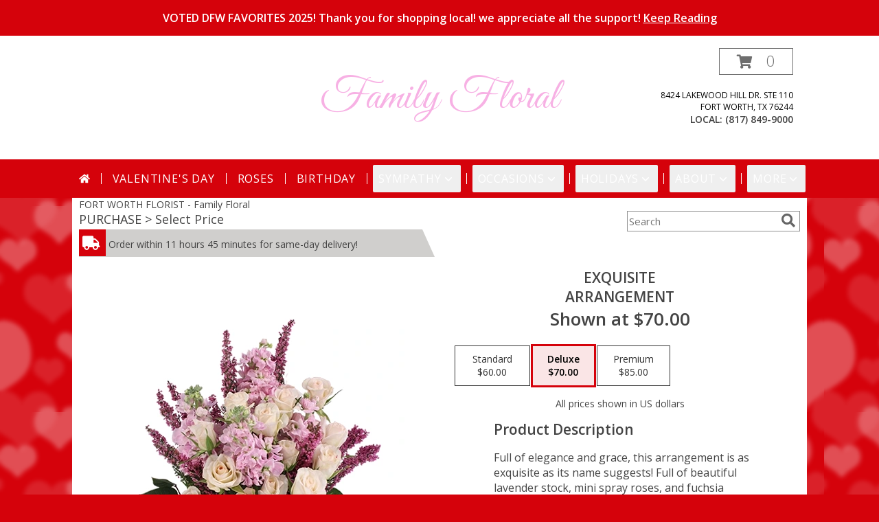

--- FILE ---
content_type: application/javascript
request_url: https://s3.amazonaws.com/cardisle.web/media/jsdb/first_cards_and_tags_JSDB.min.js.gz
body_size: 203072
content:
row_tag_dictionary={'?':[{'name':"valentine's day",'suffix':'| Feb. 14','button_suffix':'02/14','primary':True},{'name':'groundhog day','suffix':'| Feb. 2','button_suffix':'02/02','primary':True},{'name':'photo card'},{'name':'holidays','primary':True},{'name':'birthday','primary':True},{'name':'thank you','primary':True},{'name':'congratulations','primary':True},{'name':'sympathy','primary':True},{'name':'get well','primary':True},{'name':'thinking of you','primary':True},{'name':'baby','primary':True},{'name':'anniversary','primary':True}],"?tags=valentine's day":['photo card','spanish','for her','for him','for baby','for kid','cute','funny','heartfelt','simple','sincere','spiritual','love','military','peace day','army','1st','7th','air force','aunt','baby boy','baby girl','baby on the way','belated'],'?tags=groundhog day':['cute','funny','simple','flower','for adult','for friend','for kid','illustration','watercolor','general','english','animal','arcadia artists','black','bowler hat','camden artists','child','claws','crown','february','february 2','february 2nd','for any age','for any one'],'?tags=photo card':["valentine's day",'holidays','birthday','thank you','congratulations','sympathy','get well','thinking of you','baby','anniversary','art card','wedding','thanksgiving','veterans day',"boss's day",'halloween','cinco de mayo',"mother's day",'easter',"st. patrick's day",'employee appreciation day','chinese new year','kwanzaa','new years'],'?tags=holidays':['photo card','groundhog day','lunar new year',"valentine's day",'chinese new year','employee appreciation day','pi day',"st. patrick's day",'ramadan','purim','lent','doctor appreciation day','passover','easter','earth day',"administrative professionals' day",'arbor day','cinco de mayo','nurses day','teacher appreciation day',"mother's day",'armed forces day','memorial day',"father's day"],'?tags=birthday':['photo card','for her','for him','for baby','for kid','cute','funny','heartfelt','simple','sincere','spiritual','love','earth day','military','army','1','10th','13th','15th','16th','18th','1st','21st','2nd'],'?tags=thank you':['photo card','for family','for friend','for professional','for her','for him','for baby','for kid','cute','funny','heartfelt','simple','sincere','spiritual','love','earth day','military','army','10th','13th','15th','1st','2nd','30th'],'?tags=congratulations':['photo card','graduation','anniversary','retirement','new job','baby','wedding','new home','engagement','bar mitzvah','bat mitzvah','first communion','baptism','christening','for her','for him','for baby','for kid','cute','funny','heartfelt','simple','sincere','spiritual'],'?tags=sympathy':['photo card','loss of pet','loss of a child','loss of friend','for her','for him','for baby','for kid','cute','funny','heartfelt','simple','sincere','spiritual','love','dia de los muertos','earth day','military','army','lent','10th','1st','2nd','aunt'],'?tags=get well':['photo card','for her','for him','for baby','for kid','cute','funny','heartfelt','simple','sincere','spiritual','love','earth day','military','ramadan','lent','aunt','belated','blacksburg','blacksburg artists','boss','boyfriend','brother','dad'],'?tags=thinking of you':['photo card','love','i miss you',"i'm sorry",'sympathy','thank you','get well','for her','for him','for baby','for kid','cute','funny','heartfelt','simple','sincere','spiritual','dia de los muertos','earth day','military','passover','ramadan','peace day','army'],'?tags=baby':['photo card','for her','for him','adoption','baptism','christening','for baby','for kid','cute','funny','heartfelt','simple','sincere','spiritual','love','military','passover','ramadan','yom kippur','1','1st','2nd','3rd','4th'],'?tags=anniversary':['photo card','for lover','for professional','for him','for her','for baby','for kid','cute','funny','heartfelt','simple','sincere','spiritual','love','earth day','military','peace day','juneteenth','army','10th','13th','15th','1st','21st']}
row_card_dictionary={"?tags=valentine's day":[{'small_preview':'https://s3.amazonaws.com/cardisle.web/media/artwork/50a28e91d11041ecb94d88f548341637.jpg','is_selfie':False,'m':'a/d2a9d43d.j',i:'45869ccb',o:'P'},{'small_preview':'https://s3.amazonaws.com/cardisle.web/media/artwork/8718ad39f3104fccaaff951bd5ed9e74.jpg','is_selfie':False,'m':'a/f276a3ab.j',i:'b30ad613',o:'P'},{'small_preview':'https://s3.amazonaws.com/cardisle.web/media/artwork/49f3353e937a431dae90c488f7c1c366.jpg','is_selfie':False,'m':'a/22ebf139.j',i:'eccfaa64',o:'P'},{'small_preview':'https://s3.amazonaws.com/cardisle.web/media/artwork/b6aaff7163f94ece91215cc30c9066c5.jpg','is_selfie':True,'m':'a/33476b61.j',i:'02542fbc',o:'L',u:'https://s3.amazonaws.com/cardisle.web/media/artwork/84341d845abb414cb847c37b5b02dfc5.png'},{'small_preview':'https://s3.amazonaws.com/cardisle.web/media/artwork/11b43d2cc2c5492a86a0be917a82bee4.png','is_selfie':False,'m':'a/265fae15.p',i:'93a9529f',o:'L'},{'small_preview':'https://s3.amazonaws.com/cardisle.web/media/artwork/9c5d336ab6f842afbbc5910042de8e16.png','is_selfie':False,'m':'a/ccba8925.p',i:'0c452c17',o:'P'},{'small_preview':'https://s3.amazonaws.com/cardisle.web/media/artwork/09ced2f5fbce467196cfb155f1e42b53.jpg','is_selfie':False,'m':'a/064f937f.j',i:'3df34441',o:'P'},{'small_preview':'https://s3.amazonaws.com/cardisle.web/media/artwork/80013128a44242b1a2fcaca64d8a2f35.jpg','is_selfie':False,'m':'a/2b089427.j',i:'0de895fe',o:'P'},{'small_preview':'https://s3.amazonaws.com/cardisle.web/media/artwork/85f7cfec73b54920902e532886913280.jpg','is_selfie':True,'m':'a/df8dccda.j',i:'a711495d',o:'L',u:'https://s3.amazonaws.com/cardisle.web/media/artwork/kimrhistudios_20180130142858.png'},{'small_preview':'https://s3.amazonaws.com/cardisle.web/media/artwork/ea56336f3bb24399b551be3c048ff96e.jpg','is_selfie':False,'m':'a/13b542e2.j',i:'bba5bdd5',o:'P'},{'small_preview':'https://s3.amazonaws.com/cardisle.web/media/artwork/857fe6ce17be414d8f615c87d9b4855a.jpg','is_selfie':True,'m':'a/aad5b603.j',i:'bb13fcc7',o:'P',u:'https://s3.amazonaws.com/cardisle.web/media/artwork/506dce6d1a564d7db59bf48bd2212474.png'},{'small_preview':'https://s3.amazonaws.com/cardisle.web/media/artwork/672ce8b8a7ce4c6abde62c91295f5574.png','is_selfie':False,'m':'a/75c93304.p',i:'3e0e98e6',o:'P'},{'small_preview':'https://s3.amazonaws.com/cardisle.web/media/artwork/dd1892b9c426432d81d44bc291c4add4.jpg','is_selfie':False,'m':'a/c3f64a04.j',i:'708970f4',o:'P'},{'small_preview':'https://s3.amazonaws.com/cardisle.web/media/artwork/4978050de92d4d4db9909c7020edaf27.jpg','is_selfie':False,'m':'a/a6c4d8d8.j',i:'704a02c8',o:'P'},{'small_preview':'https://s3.amazonaws.com/cardisle.web/media/artwork/7dd072448fda43dc8cce8ccd57ab30b2.jpeg','is_selfie':False,'m':'a/b03bda81.jpeg',i:'8ee31a85',o:'P'}],'?tags=groundhog day':[{'small_preview':'https://s3.amazonaws.com/cardisle.web/media/artwork/209bf64ff4684793b0e926acaf890dff.jpg','is_selfie':False,'m':'a/741e5ba5.j',i:'8a5df3fa',o:'P'},{'small_preview':'https://s3.amazonaws.com/cardisle.web/media/artwork/f7bf87fedc004f8a91a8f183335c2ff8.png','is_selfie':False,'m':'a/8020f56a.p',i:'3f31dca4',o:'P'},{'small_preview':'https://s3.amazonaws.com/cardisle.web/media/artwork/c370cef4ad2a45a9959635f6df369f99.jpg','is_selfie':False,'m':'a/e03d1947.j',i:'180d1693',o:'P'},{'small_preview':'https://s3.amazonaws.com/cardisle.web/media/artwork/7348584e80584d159729ecb25183afbd.jpg','is_selfie':False,'m':'a/c35db372.j',i:'3ccd5f3d',o:'P'},{'small_preview':'https://s3.amazonaws.com/cardisle.web/media/artwork/e0e2f0c7ee864b1cb824fec009143863.jpg','is_selfie':False,'m':'a/e0ef592b.j',i:'8f7313fb',o:'L'},{'small_preview':'https://s3.amazonaws.com/cardisle.web/media/artwork/80db729fcaf6410d96c98552620fee31.jpg','is_selfie':False,'m':'a/f13a53b6.j',i:'aae5e26b',o:'P'},{'small_preview':'https://s3.amazonaws.com/cardisle.web/media/artwork/d36b7448be8543d49301bb348e37317c.jpg','is_selfie':False,'m':'a/2004c626.j',i:'1d1452b8',o:'P'},{'small_preview':'https://s3.amazonaws.com/cardisle.web/media/artwork/f96bfad2afdf4ca883164ac663c8e6e9.jpg','is_selfie':False,'m':'a/7769cab7.j',i:'ad2939ea',o:'P'},{'small_preview':'https://s3.amazonaws.com/cardisle.web/media/artwork/b908da3062cf4926b9b1b3c6c0c74d3e.jpg','is_selfie':False,'m':'a/c5454275.j',i:'ef5916d3',o:'P'},{'small_preview':'https://s3.amazonaws.com/cardisle.web/media/artwork/051a1d7dd4014e61bcd0e04cc9b610f9.jpg','is_selfie':False,'m':'a/a18f179d.j',i:'61a5f72e',o:'P'},{'small_preview':'https://s3.amazonaws.com/cardisle.web/media/artwork/0e4001ea3a1645e2b918dbba08981a43.jpg','is_selfie':False,'m':'a/71ff7fa3.j',i:'fb863217',o:'P'},{'small_preview':'https://s3.amazonaws.com/cardisle.web/media/artwork/625ae8221a26460098629d93f64b3a5d.jpg','is_selfie':False,'m':'a/b7493c2c.j',i:'b0239398',o:'P'},{'small_preview':'https://s3.amazonaws.com/cardisle.web/media/artwork/843bf96c317242ef85ebbfb2362144f2.jpg','is_selfie':False,'m':'a/7a435ba2.j',i:'7a533229',o:'P'},{'small_preview':'https://s3.amazonaws.com/cardisle.web/media/artwork/a3b87f8614164bb8903282283d394753.jpg','is_selfie':False,'m':'a/089d4d5b.j',i:'5dbb7b0d',o:'P'},{'small_preview':'https://s3.amazonaws.com/cardisle.web/media/artwork/b403daa1dfda4071a65b5da54e16254e.jpg','is_selfie':False,'m':'a/2f0a0d55.j',i:'6e7a706c',o:'P'}],'?tags=photo card':[{'small_preview':'https://s3.amazonaws.com/cardisle.web/media/artwork/2ca6006f24034c5aabaabdaaacaff315.png','is_selfie':True,'m':'a/7bc74800.p',i:'d913e1b3',o:'P',u:'https://s3.amazonaws.com/cardisle.web/media/artwork/customcardisle_20200917152226.png'},{'small_preview':'https://s3.amazonaws.com/cardisle.web/media/artwork/752e64e9d5e54c17bb5ae8eed09cdbe0.png','is_selfie':True,'m':'a/802ada9e.p',i:'10f80e30',o:'L',u:'https://s3.amazonaws.com/cardisle.web/media/artwork/customcardisle_20200918192014.png'},{'small_preview':'https://s3.amazonaws.com/cardisle.web/media/artwork/84f5cd4180f541efbc471e4bff532f74.jpg','is_selfie':True,'m':'a/684351d4.j',i:'ec26e444',o:'P',u:'https://s3.amazonaws.com/cardisle.web/media/artwork/judithgorgone_20200526125748.png'},{'small_preview':'https://s3.amazonaws.com/cardisle.web/media/artwork/8453882499bc4ca4bf6c97035f8a6ee5.jpg','is_selfie':True,'m':'a/99b6c698.j',i:'63abe1f4',o:'L',u:'https://s3.amazonaws.com/cardisle.web/media/artwork/6cd55794180544b981e51c98f45931ba.png'},{'small_preview':'https://s3.amazonaws.com/cardisle.web/media/artwork/b6aaff7163f94ece91215cc30c9066c5.jpg','is_selfie':True,'m':'a/33476b61.j',i:'02542fbc',o:'L',u:'https://s3.amazonaws.com/cardisle.web/media/artwork/84341d845abb414cb847c37b5b02dfc5.png'},{'small_preview':'https://s3.amazonaws.com/cardisle.web/media/artwork/d16399948f8344f2aa5a8fb5d2dcc1e2.jpg','is_selfie':True,'m':'a/7fd87396.j',i:'cee2388d',o:'P',u:'https://s3.amazonaws.com/cardisle.web/media/artwork/0c7b6d4f339a46f7a111e9c52317df13.png'},{'small_preview':'https://s3.amazonaws.com/cardisle.web/media/artwork/d2aff39fd83f4f8f96bc719c6411a058.jpg','is_selfie':True,'m':'a/d0f5c175.j',i:'d13cc1be',o:'L',u:'https://s3.amazonaws.com/cardisle.web/media/artwork/lifeidesign_20201026185639.png'},{'small_preview':'https://s3.amazonaws.com/cardisle.web/media/artwork/85f7cfec73b54920902e532886913280.jpg','is_selfie':True,'m':'a/df8dccda.j',i:'a711495d',o:'L',u:'https://s3.amazonaws.com/cardisle.web/media/artwork/kimrhistudios_20180130142858.png'},{'small_preview':'https://s3.amazonaws.com/cardisle.web/media/artwork/857fe6ce17be414d8f615c87d9b4855a.jpg','is_selfie':True,'m':'a/aad5b603.j',i:'bb13fcc7',o:'P',u:'https://s3.amazonaws.com/cardisle.web/media/artwork/506dce6d1a564d7db59bf48bd2212474.png'},{'small_preview':'https://s3.amazonaws.com/cardisle.web/media/artwork/e5e10e28c2364126b8fed31f5aaf5136.jpg','is_selfie':True,'m':'a/e1527fa0.j',i:'120ea275',o:'P',u:'https://s3.amazonaws.com/cardisle.web/media/artwork/kathrinlegg_20210810181127.png'},{'small_preview':'https://s3.amazonaws.com/cardisle.web/media/artwork/feb35890b7574277a2c6c58b56938bbd.jpg','is_selfie':True,'m':'a/69092159.j',i:'eb3079c5',o:'P',u:'https://s3.amazonaws.com/cardisle.web/media/artwork/sdominick_20210526175448.png'},{'small_preview':'https://s3.amazonaws.com/cardisle.web/media/artwork/3e3f5b48834f4742bef7be5e468fe696.jpg','is_selfie':True,'m':'a/3147876b.j',i:'ebd2abe7',o:'P',u:'https://s3.amazonaws.com/cardisle.web/media/artwork/47843755d7fa41eaabb485a05f7ffccf.png'},{'small_preview':'https://s3.amazonaws.com/cardisle.web/media/artwork/95d1e2a44fcc40429c5eef0525ab7479.jpg','is_selfie':True,'m':'a/2616bc3c.j',i:'b0f7b44c',o:'L',u:'https://s3.amazonaws.com/cardisle.web/media/artwork/judithgorgone_20190318193258.png'},{'small_preview':'https://s3.amazonaws.com/cardisle.web/media/artwork/cb66748480394157b6ba80c51dbcf065.jpg','is_selfie':True,'m':'a/16f4b9e3.j',i:'56732208',o:'L',u:'https://s3.amazonaws.com/cardisle.web/media/artwork/judithgorgone_20200109163819.png'},{'small_preview':'https://s3.amazonaws.com/cardisle.web/media/artwork/aa9362132fb44b7b9d839dce640a4a05.jpg','is_selfie':True,'m':'a/d0e4491e.j',i:'9b507474',o:'L',u:'https://s3.amazonaws.com/cardisle.web/media/artwork/a59b81b503634e9aa8209118c6ceb524.png'}],'?tags=holidays':[{'small_preview':'https://s3.amazonaws.com/cardisle.web/media/artwork/be0a806c485a42f2bb49f8f5477b88f0.jpg','is_selfie':False,'m':'a/d71ee14f.j',i:'8de1371d',o:'P'},{'small_preview':'https://s3.amazonaws.com/cardisle.web/media/artwork/64fcab9cd1a64196a53cc295ad27d025.png','is_selfie':False,'m':'a/7b740a12.p',i:'207fd0ef',o:'P'},{'small_preview':'https://s3.amazonaws.com/cardisle.web/media/artwork/fa98592b9320445cb6d746f9ad2a08d4.jpg','is_selfie':False,'m':'a/4bd141ed.j',i:'4a50d67a',o:'P'},{'small_preview':'https://s3.amazonaws.com/cardisle.web/media/artwork/8718ad39f3104fccaaff951bd5ed9e74.jpg','is_selfie':False,'m':'a/f276a3ab.j',i:'b30ad613',o:'P'},{'small_preview':'https://s3.amazonaws.com/cardisle.web/media/artwork/49f3353e937a431dae90c488f7c1c366.jpg','is_selfie':False,'m':'a/22ebf139.j',i:'eccfaa64',o:'P'},{'small_preview':'https://s3.amazonaws.com/cardisle.web/media/artwork/5d57c40715d349df834f6aaeeed30d7b.png','is_selfie':False,'m':'a/fe47c1f0.p',i:'ad82a808',o:'P'},{'small_preview':'https://s3.amazonaws.com/cardisle.web/media/artwork/b6aaff7163f94ece91215cc30c9066c5.jpg','is_selfie':True,'m':'a/33476b61.j',i:'02542fbc',o:'L',u:'https://s3.amazonaws.com/cardisle.web/media/artwork/84341d845abb414cb847c37b5b02dfc5.png'},{'small_preview':'https://s3.amazonaws.com/cardisle.web/media/artwork/61a5edeec0f04caebd77a1ce867ba269.png','is_selfie':False,'m':'a/ae4703eb.p',i:'fe1c4dfd',o:'P'},{'small_preview':'https://s3.amazonaws.com/cardisle.web/media/artwork/11b43d2cc2c5492a86a0be917a82bee4.png','is_selfie':False,'m':'a/265fae15.p',i:'93a9529f',o:'L'},{'small_preview':'https://s3.amazonaws.com/cardisle.web/media/artwork/7da7adb690684a1ead20067180b5d053.jpg','is_selfie':False,'m':'a/92b14d0b.j',i:'3d07e477',o:'P'},{'small_preview':'https://s3.amazonaws.com/cardisle.web/media/artwork/c68e2fec229840cdbc085d384a709099.jpeg','is_selfie':False,'m':'a/20162d29.jpeg',i:'19ddfdc1',o:'P'},{'small_preview':'https://s3.amazonaws.com/cardisle.web/media/artwork/3d38fd084dee47f9abe7477d4b96e5d3.jpg','is_selfie':False,'m':'a/76c58fc5.j',i:'2c24a867',o:'P'},{'small_preview':'https://s3.amazonaws.com/cardisle.web/media/artwork/9c5d336ab6f842afbbc5910042de8e16.png','is_selfie':False,'m':'a/ccba8925.p',i:'0c452c17',o:'P'},{'small_preview':'https://s3.amazonaws.com/cardisle.web/media/artwork/d16399948f8344f2aa5a8fb5d2dcc1e2.jpg','is_selfie':True,'m':'a/7fd87396.j',i:'cee2388d',o:'P',u:'https://s3.amazonaws.com/cardisle.web/media/artwork/0c7b6d4f339a46f7a111e9c52317df13.png'},{'small_preview':'https://s3.amazonaws.com/cardisle.web/media/artwork/07082eeeed36430d9faa2a544ba7aa1e.jpg','is_selfie':False,'m':'a/15e5d8c0.j',i:'8581d62e',o:'L'}],'?tags=birthday':[{'small_preview':'https://s3.amazonaws.com/cardisle.web/media/artwork/a8e90c9f585f4b13959c83eda9ef357d.jpg','is_selfie':False,'m':'a/f0b590e0.j',i:'907c6a78',o:'P'},{'small_preview':'https://s3.amazonaws.com/cardisle.web/media/artwork/84f5cd4180f541efbc471e4bff532f74.jpg','is_selfie':True,'m':'a/684351d4.j',i:'ec26e444',o:'P',u:'https://s3.amazonaws.com/cardisle.web/media/artwork/judithgorgone_20200526125748.png'},{'small_preview':'https://s3.amazonaws.com/cardisle.web/media/artwork/df7e8541a34741379eef08d29aa09d79.jpg','is_selfie':False,'m':'a/dbce544b.j',i:'4e5763c4',o:'P'},{'small_preview':'https://s3.amazonaws.com/cardisle.web/media/artwork/42cf96adb7bd465da005ba841897fde1.jpg','is_selfie':False,'m':'a/ceabe263.j',i:'eb22f877',o:'P'},{'small_preview':'https://s3.amazonaws.com/cardisle.web/media/artwork/65605519203a460eafd3aa90f8a1f37d.jpg','is_selfie':False,'m':'a/8be8a718.j',i:'82e379de',o:'P'},{'small_preview':'https://s3.amazonaws.com/cardisle.web/media/artwork/491f58b84c8d4e5eab9d856a30e2e058.jpg','is_selfie':False,'m':'a/292b4aa5.j',i:'e4c30195',o:'P'},{'small_preview':'https://s3.amazonaws.com/cardisle.web/media/artwork/1e45ee9a106543159bb4fe53cb55c86b.jpg','is_selfie':False,'m':'a/912e35ba.j',i:'5a578c5b',o:'P'},{'small_preview':'https://s3.amazonaws.com/cardisle.web/media/artwork/93d41223570f48bc9deb5cfe963fb37e.jpg','is_selfie':False,'m':'a/589c8628.j',i:'2f968472',o:'P'},{'small_preview':'https://s3.amazonaws.com/cardisle.web/media/artwork/4408098b1a8244199e354aca6be689b4.png','is_selfie':False,'m':'a/68e8b999.p',i:'e0d06916',o:'P'},{'small_preview':'https://s3.amazonaws.com/cardisle.web/media/artwork/c68e2fec229840cdbc085d384a709099.jpeg','is_selfie':False,'m':'a/20162d29.jpeg',i:'19ddfdc1',o:'P'},{'small_preview':'https://s3.amazonaws.com/cardisle.web/media/artwork/57b38c88448149b5bd5ef23d64713830.jpg','is_selfie':False,'m':'a/f1b14050.j',i:'8dda00a7',o:'P'},{'small_preview':'https://s3.amazonaws.com/cardisle.web/media/artwork/88a19fe8d90941a7ade4fe8050478e50.jpg','is_selfie':False,'m':'a/cd7989be.j',i:'3b61fe45',o:'P'},{'small_preview':'https://s3.amazonaws.com/cardisle.web/media/artwork/fbc4085aacec4b86adfc5007fa8f0fa7.jpg','is_selfie':False,'m':'a/df2fd608.j',i:'582303d9',o:'P'},{'small_preview':'https://s3.amazonaws.com/cardisle.web/media/artwork/cdd77cf9cbb34f648003357348b23d2f.jpg','is_selfie':False,'m':'a/b6b8e9a3.j',i:'96889377',o:'P'},{'small_preview':'https://s3.amazonaws.com/cardisle.web/media/artwork/d2aff39fd83f4f8f96bc719c6411a058.jpg','is_selfie':True,'m':'a/d0f5c175.j',i:'d13cc1be',o:'L',u:'https://s3.amazonaws.com/cardisle.web/media/artwork/lifeidesign_20201026185639.png'}],'?tags=thank you':[{'small_preview':'https://s3.amazonaws.com/cardisle.web/media/artwork/41da020bfb6b410eadb7b75303a421c2.png','is_selfie':False,'m':'a/6c5f48a2.p',i:'35eafddc',o:'P'},{'small_preview':'https://s3.amazonaws.com/cardisle.web/media/artwork/b6aaff7163f94ece91215cc30c9066c5.jpg','is_selfie':True,'m':'a/33476b61.j',i:'02542fbc',o:'L',u:'https://s3.amazonaws.com/cardisle.web/media/artwork/84341d845abb414cb847c37b5b02dfc5.png'},{'small_preview':'https://s3.amazonaws.com/cardisle.web/media/artwork/c68e2fec229840cdbc085d384a709099.jpeg','is_selfie':False,'m':'a/20162d29.jpeg',i:'19ddfdc1',o:'P'},{'small_preview':'https://s3.amazonaws.com/cardisle.web/media/artwork/89166745186d47ee83e1ea91d95b99f2.jpg','is_selfie':False,'m':'a/8d5138fe.j',i:'64d8b8b4',o:'P'},{'small_preview':'https://s3.amazonaws.com/cardisle.web/media/artwork/dd5dd67adf274c9aa9508465fc62be49.jpg','is_selfie':False,'m':'a/528bc1c7.j',i:'a7000719',o:'L'},{'small_preview':'https://s3.amazonaws.com/cardisle.web/media/artwork/464dd16feb1442d9a3d72aaf9f2c7cc2.jpg','is_selfie':False,'m':'a/13fd798b.j',i:'59894a13',o:'P'},{'small_preview':'https://s3.amazonaws.com/cardisle.web/media/artwork/29fc1581aea9450ea9fdaee55ded7c9c.jpg','is_selfie':False,'m':'a/50a625f5.j',i:'7496c2df',o:'P'},{'small_preview':'https://s3.amazonaws.com/cardisle.web/media/artwork/777122e9c3d3494d8d7f43bfd4a70118.jpg','is_selfie':False,'m':'a/95e2e518.j',i:'2ad7e925',o:'P'},{'small_preview':'https://s3.amazonaws.com/cardisle.web/media/artwork/e999346ef3fe46f086f47e04aa7221c0.jpg','is_selfie':False,'m':'a/4cd6ca33.j',i:'bb1e4023',o:'L'},{'small_preview':'https://s3.amazonaws.com/cardisle.web/media/artwork/2d10f21c5e534a1d9f690fe61ee9f0bb.jpg','is_selfie':False,'m':'a/812cbaef.j',i:'0847967d',o:'P'},{'small_preview':'https://s3.amazonaws.com/cardisle.web/media/artwork/6fd1140511a74f15bfeda0baf63e3c0d.jpeg','is_selfie':False,'m':'a/6fba12f4.jpeg',i:'26fb5a03',o:'P'},{'small_preview':'https://s3.amazonaws.com/cardisle.web/media/artwork/6794393c174d400293524c7197e9ba04.jpg','is_selfie':False,'m':'a/3930fbd9.j',i:'c095d562',o:'P'},{'small_preview':'https://s3.amazonaws.com/cardisle.web/media/artwork/5158649b3c9a441d8c43ba9b2e445945.jpg','is_selfie':False,'m':'a/242950ac.j',i:'e75f8340',o:'P'},{'small_preview':'https://s3.amazonaws.com/cardisle.web/media/artwork/e7323960c9a142c5a5d30a6179b91376.jpg','is_selfie':False,'m':'a/0bec1266.j',i:'2984468f',o:'L'},{'small_preview':'https://s3.amazonaws.com/cardisle.web/media/artwork/2c9a75a8355b47bba0043367359f531f.jpg','is_selfie':False,'m':'a/0755da51.j',i:'8ac17109',o:'L'}],'?tags=congratulations':[{'small_preview':'https://s3.amazonaws.com/cardisle.web/media/artwork/f1031a1e0ca449b8a7190eab11e3fda9.jpg','is_selfie':False,'m':'a/4bc70e0b.j',i:'1ee6a18c',o:'P'},{'small_preview':'https://s3.amazonaws.com/cardisle.web/media/artwork/88a19fe8d90941a7ade4fe8050478e50.jpg','is_selfie':False,'m':'a/cd7989be.j',i:'3b61fe45',o:'P'},{'small_preview':'https://s3.amazonaws.com/cardisle.web/media/artwork/90ac20fe9b9c4d88a24e833db5c43d97.jpg','is_selfie':False,'m':'a/afdc52e1.j',i:'942ec6a4',o:'P'},{'small_preview':'https://s3.amazonaws.com/cardisle.web/media/artwork/323c08ebdc624a95b350aafea01f17e6.jpg','is_selfie':False,'m':'a/27d2c422.j',i:'ec6dd46c',o:'P'},{'small_preview':'https://s3.amazonaws.com/cardisle.web/media/artwork/5fe00c56373b4b2bb50086b1b660fb96.jpg','is_selfie':False,'m':'a/9f2e4185.j',i:'3a6b7996',o:'L'},{'small_preview':'https://s3.amazonaws.com/cardisle.web/media/artwork/7df53a07be4a4e30a99907efa503b3d0.jpg','is_selfie':False,'m':'a/c3d1c763.j',i:'f7ee90ef',o:'P'},{'small_preview':'https://s3.amazonaws.com/cardisle.web/media/artwork/e7b9dbdc9fdb41b2aaef11539fcf93e9.jpg','is_selfie':False,'m':'a/3b18303a.j',i:'c4c4f543',o:'P'},{'small_preview':'https://s3.amazonaws.com/cardisle.web/media/artwork/6e1c21d2e92c4c008a7e609371fef6a5.jpg','is_selfie':False,'m':'a/953fd6cc.j',i:'803a8e57',o:'P'},{'small_preview':'https://s3.amazonaws.com/cardisle.web/media/artwork/48ef9931f4214b65a2c55fbe6d7f044c.jpg','is_selfie':False,'m':'a/b553fe05.j',i:'8868022c',o:'P'},{'small_preview':'https://s3.amazonaws.com/cardisle.web/media/artwork/f1f9f64316154256a53cb9bad35905df.png','is_selfie':False,'m':'a/909d1b63.p',i:'ca98cf18',o:'P'},{'small_preview':'https://s3.amazonaws.com/cardisle.web/media/artwork/3f40db8e6cf54ee1979f2f906293cdbe.jpg','is_selfie':False,'m':'a/9006ea13.j',i:'c6c1c6c5',o:'L'},{'small_preview':'https://s3.amazonaws.com/cardisle.web/media/artwork/ef8de15c15934ef9b593a0ae400d1dbc.jpg','is_selfie':False,'m':'a/4cc9f410.j',i:'f5653bbe',o:'P'},{'small_preview':'https://s3.amazonaws.com/cardisle.web/media/artwork/f68a8ca2d21e47718d7d2ddd9b10afe0.jpg','is_selfie':False,'m':'a/5e6b94e0.j',i:'15467d54',o:'L'},{'small_preview':'https://s3.amazonaws.com/cardisle.web/media/artwork/d5de7d154a8e4efcb664990697ba59af.jpg','is_selfie':False,'m':'a/fe7a868a.j',i:'dd960b10',o:'P'},{'small_preview':'https://s3.amazonaws.com/cardisle.web/media/artwork/8d3fd351065241af8bf752f199700921.png','is_selfie':False,'m':'a/7244505b.p',i:'e4e5b6bc',o:'P'}],'?tags=sympathy':[{'small_preview':'https://s3.amazonaws.com/cardisle.web/media/artwork/65c1ff62a52e4f2ebea7d96c74af2fa9.jpg','is_selfie':False,'m':'a/77810a75.j',i:'5e88ed83',o:'P'},{'small_preview':'https://s3.amazonaws.com/cardisle.web/media/artwork/280ff860777a4dbba07af39dfe6d4b1a.png','is_selfie':False,'m':'a/de7f5459.p',i:'62a23649',o:'P'},{'small_preview':'https://s3.amazonaws.com/cardisle.web/media/artwork/1029a490c0d948e3813208d80c4fdbaa.jpg','is_selfie':False,'m':'a/f72b56d3.j',i:'b88420ba',o:'P'},{'small_preview':'https://s3.amazonaws.com/cardisle.web/media/artwork/f5969c91725541caa2e59cf833779312.jpg','is_selfie':False,'m':'a/6d216733.j',i:'043c307d',o:'P'},{'small_preview':'https://s3.amazonaws.com/cardisle.web/media/artwork/88a19fe8d90941a7ade4fe8050478e50.jpg','is_selfie':False,'m':'a/cd7989be.j',i:'3b61fe45',o:'P'},{'small_preview':'https://s3.amazonaws.com/cardisle.web/media/artwork/87039cd95aa6476c929ae79e227ad06a.jpeg','is_selfie':False,'m':'a/ffa9c782.jpeg',i:'881004d5',o:'P'},{'small_preview':'https://s3.amazonaws.com/cardisle.web/media/artwork/f43de5859191469a9c615d92e07eb785.jpg','is_selfie':False,'m':'a/120299e5.j',i:'f3801783',o:'L'},{'small_preview':'https://s3.amazonaws.com/cardisle.web/media/artwork/fb59202063774b3d89659c87a598a851.jpg','is_selfie':False,'m':'a/6985ec18.j',i:'ccde43db',o:'P'},{'small_preview':'https://s3.amazonaws.com/cardisle.web/media/artwork/faeb4eafff5a41eca4d67ee63a335154.jpg','is_selfie':False,'m':'a/f8c722ba.j',i:'9110eeb5',o:'P'},{'small_preview':'https://s3.amazonaws.com/cardisle.web/media/artwork/97d9d9e98c694668a51307812d3274fb.jpg','is_selfie':False,'m':'a/281de0e5.j',i:'54fb64bf',o:'P'},{'small_preview':'https://s3.amazonaws.com/cardisle.web/media/artwork/a395a5d9740147ff98d9bade25b9d715.jpg','is_selfie':False,'m':'a/807de437.j',i:'7e78b69b',o:'P'},{'small_preview':'https://s3.amazonaws.com/cardisle.web/media/artwork/8c11cded9e784b1d9c43bc534cb9509c.jpg','is_selfie':False,'m':'a/4fbf1def.j',i:'82aa1b18',o:'P'},{'small_preview':'https://s3.amazonaws.com/cardisle.web/media/artwork/7e0c339223b24f4b9b60195d2e86c88b.png','is_selfie':False,'m':'a/4505d941.p',i:'42c707c2',o:'P'},{'small_preview':'https://s3.amazonaws.com/cardisle.web/media/artwork/450c70e544544446a7fbe90fb59d3ca3.jpg','is_selfie':False,'m':'a/aa08b460.j',i:'535118af',o:'P'},{'small_preview':'https://s3.amazonaws.com/cardisle.web/media/artwork/0e20334326a449868cc8cb283a9061f2.jpg','is_selfie':False,'m':'a/f5806906.j',i:'ecf1934b',o:'P'}],'?tags=get well':[{'small_preview':'https://s3.amazonaws.com/cardisle.web/media/artwork/ccd465ebb5304ffeb5dd628a43750445.png','is_selfie':False,'m':'a/8c2b5b1b.p',i:'05110979',o:'P'},{'small_preview':'https://s3.amazonaws.com/cardisle.web/media/artwork/229e905166984ad99f9cbe7bf5266c41.png','is_selfie':False,'m':'a/6a63e757.p',i:'464bba85',o:'P'},{'small_preview':'https://s3.amazonaws.com/cardisle.web/media/artwork/697625143b944f2594b7c0d8c329aba7.png','is_selfie':False,'m':'a/277e6ddf.p',i:'caba2a7c',o:'P'},{'small_preview':'https://s3.amazonaws.com/cardisle.web/media/artwork/88a19fe8d90941a7ade4fe8050478e50.jpg','is_selfie':False,'m':'a/cd7989be.j',i:'3b61fe45',o:'P'},{'small_preview':'https://s3.amazonaws.com/cardisle.web/media/artwork/940581674ab34871bbd29065a048d29b.png','is_selfie':False,'m':'a/f26acb05.p',i:'fbd607ab',o:'P'},{'small_preview':'https://s3.amazonaws.com/cardisle.web/media/artwork/9654428d67d74655983727a7500a6702.jpg','is_selfie':False,'m':'a/540ca7bf.j',i:'23c4f052',o:'P'},{'small_preview':'https://s3.amazonaws.com/cardisle.web/media/artwork/ea87897206af47de9dce558db3b0d5ac.jpg','is_selfie':False,'m':'a/5524dbc1.j',i:'81d32e76',o:'L'},{'small_preview':'https://s3.amazonaws.com/cardisle.web/media/artwork/effb6f5f81d943d89f5ae0b09b1a95b1.jpg','is_selfie':False,'m':'a/b1d0e198.j',i:'8b9242e6',o:'P'},{'small_preview':'https://s3.amazonaws.com/cardisle.web/media/artwork/950674a961984778aa2f6cf7f2a3b670.jpg','is_selfie':False,'m':'a/562690a6.j',i:'67818735',o:'P'},{'small_preview':'https://s3.amazonaws.com/cardisle.web/media/artwork/2858ef05aeaa49eab312107cbcfb4c3a.jpg','is_selfie':False,'m':'a/b030bd09.j',i:'0f08b890',o:'P'},{'small_preview':'https://s3.amazonaws.com/cardisle.web/media/artwork/47f055667ec64159b966abe8e443b82b.jpg','is_selfie':False,'m':'a/d497deb1.j',i:'fb111fce',o:'P'},{'small_preview':'https://s3.amazonaws.com/cardisle.web/media/artwork/72176a825290495ead9c9ae64d95d327.jpg','is_selfie':False,'m':'a/51ec3508.j',i:'87bc100a',o:'P'},{'small_preview':'https://s3.amazonaws.com/cardisle.web/media/artwork/21e9f2d0fc5045b6970cf48da3276bd5.png','is_selfie':False,'m':'a/1e81d501.p',i:'712ac242',o:'L'},{'small_preview':'https://s3.amazonaws.com/cardisle.web/media/artwork/e780f74d56c54cd9895a228cfb9d8d9f.jpg','is_selfie':False,'m':'a/bbd4868c.j',i:'8d86c91a',o:'P'},{'small_preview':'https://s3.amazonaws.com/cardisle.web/media/artwork/f1f9f64316154256a53cb9bad35905df.png','is_selfie':False,'m':'a/909d1b63.p',i:'ca98cf18',o:'P'}],'?tags=thinking of you':[{'small_preview':'https://s3.amazonaws.com/cardisle.web/media/artwork/4eb8655077f84e31862100fea927c386.jpg','is_selfie':False,'m':'a/035d1348.j',i:'817f0b90',o:'P'},{'small_preview':'https://s3.amazonaws.com/cardisle.web/media/artwork/98334e6a123d49dc9fea9de417b9a6ba.jpg','is_selfie':False,'m':'a/f64054ab.j',i:'3ceb47dc',o:'P'},{'small_preview':'https://s3.amazonaws.com/cardisle.web/media/artwork/ccd465ebb5304ffeb5dd628a43750445.png','is_selfie':False,'m':'a/8c2b5b1b.p',i:'05110979',o:'P'},{'small_preview':'https://s3.amazonaws.com/cardisle.web/media/artwork/b6aaff7163f94ece91215cc30c9066c5.jpg','is_selfie':True,'m':'a/33476b61.j',i:'02542fbc',o:'L',u:'https://s3.amazonaws.com/cardisle.web/media/artwork/84341d845abb414cb847c37b5b02dfc5.png'},{'small_preview':'https://s3.amazonaws.com/cardisle.web/media/artwork/f5969c91725541caa2e59cf833779312.jpg','is_selfie':False,'m':'a/6d216733.j',i:'043c307d',o:'P'},{'small_preview':'https://s3.amazonaws.com/cardisle.web/media/artwork/c68e2fec229840cdbc085d384a709099.jpeg','is_selfie':False,'m':'a/20162d29.jpeg',i:'19ddfdc1',o:'P'},{'small_preview':'https://s3.amazonaws.com/cardisle.web/media/artwork/9654428d67d74655983727a7500a6702.jpg','is_selfie':False,'m':'a/540ca7bf.j',i:'23c4f052',o:'P'},{'small_preview':'https://s3.amazonaws.com/cardisle.web/media/artwork/323c08ebdc624a95b350aafea01f17e6.jpg','is_selfie':False,'m':'a/27d2c422.j',i:'ec6dd46c',o:'P'},{'small_preview':'https://s3.amazonaws.com/cardisle.web/media/artwork/777122e9c3d3494d8d7f43bfd4a70118.jpg','is_selfie':False,'m':'a/95e2e518.j',i:'2ad7e925',o:'P'},{'small_preview':'https://s3.amazonaws.com/cardisle.web/media/artwork/6a07765e6b5a42b1b71e353a19d97042.jpg','is_selfie':False,'m':'a/e9af0775.j',i:'cb3145c1',o:'L'},{'small_preview':'https://s3.amazonaws.com/cardisle.web/media/artwork/672ce8b8a7ce4c6abde62c91295f5574.png','is_selfie':False,'m':'a/75c93304.p',i:'3e0e98e6',o:'P'},{'small_preview':'https://s3.amazonaws.com/cardisle.web/media/artwork/ff4c8a41868d45688343d24b3628c097.jpg','is_selfie':False,'m':'a/a200aa5a.j',i:'236ecdaf',o:'L'},{'small_preview':'https://s3.amazonaws.com/cardisle.web/media/artwork/e2486db0f85c48c598bc565010551a55.jpg','is_selfie':False,'m':'a/daa8a13a.j',i:'a0d25dd1',o:'P'},{'small_preview':'https://s3.amazonaws.com/cardisle.web/media/artwork/d62488c341d94228b70671540087f052.jpg','is_selfie':False,'m':'a/20731dad.j',i:'3a055f0f',o:'L'},{'small_preview':'https://s3.amazonaws.com/cardisle.web/media/artwork/25f963fc440945d189e39412dae85b30.jpg','is_selfie':False,'m':'a/4d44e1ce.j',i:'9c72f7db',o:'P'}],'?tags=baby':[{'small_preview':'https://s3.amazonaws.com/cardisle.web/media/artwork/88a19fe8d90941a7ade4fe8050478e50.jpg','is_selfie':False,'m':'a/cd7989be.j',i:'3b61fe45',o:'P'},{'small_preview':'https://s3.amazonaws.com/cardisle.web/media/artwork/5fe00c56373b4b2bb50086b1b660fb96.jpg','is_selfie':False,'m':'a/9f2e4185.j',i:'3a6b7996',o:'L'},{'small_preview':'https://s3.amazonaws.com/cardisle.web/media/artwork/9b20e58764364295b54606d169404e26.jpg','is_selfie':False,'m':'a/b1b6b2fd.j',i:'9c9c584d',o:'P'},{'small_preview':'https://s3.amazonaws.com/cardisle.web/media/artwork/cd3430d106ce4725b2302031f0097930.jpg','is_selfie':False,'m':'a/972e2339.j',i:'1a17e749',o:'L'},{'small_preview':'https://s3.amazonaws.com/cardisle.web/media/artwork/5b712d563b034d1f900bbb3d6ce01c5a.jpg','is_selfie':False,'m':'a/6d9f533e.j',i:'e7c5b7c5',o:'P'},{'small_preview':'https://s3.amazonaws.com/cardisle.web/media/artwork/341e95924ead45f69e5eb9c6a8997490.jpg','is_selfie':False,'m':'a/f57be61d.j',i:'4feb6f9b',o:'P'},{'small_preview':'https://s3.amazonaws.com/cardisle.web/media/artwork/8d3fd351065241af8bf752f199700921.png','is_selfie':False,'m':'a/7244505b.p',i:'e4e5b6bc',o:'P'},{'small_preview':'https://s3.amazonaws.com/cardisle.web/media/artwork/ef8de15c15934ef9b593a0ae400d1dbc.jpg','is_selfie':False,'m':'a/4cc9f410.j',i:'f5653bbe',o:'P'},{'small_preview':'https://s3.amazonaws.com/cardisle.web/media/artwork/969ff69bde9d474f968c39550b45f22e.png','is_selfie':False,'m':'a/4ee3d962.p',i:'2bb438cb',o:'P'},{'small_preview':'https://s3.amazonaws.com/cardisle.web/media/artwork/4d858aa06e414ccc9824990d68b27787.png','is_selfie':False,'m':'a/089af430.p',i:'17b2ce44',o:'P'},{'small_preview':'https://s3.amazonaws.com/cardisle.web/media/artwork/99a0b26cab524f6aa4acc3b532b56478.jpg','is_selfie':False,'m':'a/229673ab.j',i:'8e3e7fdc',o:'P'},{'small_preview':'https://s3.amazonaws.com/cardisle.web/media/artwork/cb66748480394157b6ba80c51dbcf065.jpg','is_selfie':True,'m':'a/16f4b9e3.j',i:'56732208',o:'L',u:'https://s3.amazonaws.com/cardisle.web/media/artwork/judithgorgone_20200109163819.png'},{'small_preview':'https://s3.amazonaws.com/cardisle.web/media/artwork/25466cb9ea7a4ecc8b345ebe054c77f5.jpg','is_selfie':False,'m':'a/8893133e.j',i:'e7a7df0b',o:'P'},{'small_preview':'https://s3.amazonaws.com/cardisle.web/media/artwork/5aad0d35d41a44b3afe9eb8fa50d04e7.jpg','is_selfie':False,'m':'a/b42220f6.j',i:'b5f2b0ec',o:'P'},{'small_preview':'https://s3.amazonaws.com/cardisle.web/media/artwork/b8624d1fd6c840c3a929824023c58403.png','is_selfie':False,'m':'a/86835328.p',i:'29d48c2f',o:'P'}],'?tags=anniversary':[{'small_preview':'https://s3.amazonaws.com/cardisle.web/media/artwork/50a28e91d11041ecb94d88f548341637.jpg','is_selfie':False,'m':'a/d2a9d43d.j',i:'45869ccb',o:'P'},{'small_preview':'https://s3.amazonaws.com/cardisle.web/media/artwork/8453882499bc4ca4bf6c97035f8a6ee5.jpg','is_selfie':True,'m':'a/99b6c698.j',i:'63abe1f4',o:'L',u:'https://s3.amazonaws.com/cardisle.web/media/artwork/6cd55794180544b981e51c98f45931ba.png'},{'small_preview':'https://s3.amazonaws.com/cardisle.web/media/artwork/09ced2f5fbce467196cfb155f1e42b53.jpg','is_selfie':False,'m':'a/064f937f.j',i:'3df34441',o:'P'},{'small_preview':'https://s3.amazonaws.com/cardisle.web/media/artwork/350fef8fe7054df49eef11bcb99897f1.jpg','is_selfie':False,'m':'a/b4c830c7.j',i:'1764e081',o:'P'},{'small_preview':'https://s3.amazonaws.com/cardisle.web/media/artwork/c1d3427f7674419fbbcef59e7a1a7a8b.jpg','is_selfie':False,'m':'a/9d0005b1.j',i:'8d77c5e7',o:'P'},{'small_preview':'https://s3.amazonaws.com/cardisle.web/media/artwork/85f7cfec73b54920902e532886913280.jpg','is_selfie':True,'m':'a/df8dccda.j',i:'a711495d',o:'L',u:'https://s3.amazonaws.com/cardisle.web/media/artwork/kimrhistudios_20180130142858.png'},{'small_preview':'https://s3.amazonaws.com/cardisle.web/media/artwork/672ce8b8a7ce4c6abde62c91295f5574.png','is_selfie':False,'m':'a/75c93304.p',i:'3e0e98e6',o:'P'},{'small_preview':'https://s3.amazonaws.com/cardisle.web/media/artwork/4978050de92d4d4db9909c7020edaf27.jpg','is_selfie':False,'m':'a/a6c4d8d8.j',i:'704a02c8',o:'P'},{'small_preview':'https://s3.amazonaws.com/cardisle.web/media/artwork/b0864683ca784d89af256ccf8dcf2e30.png','is_selfie':False,'m':'a/7bbcdb0d.p',i:'8b3f9091',o:'P'},{'small_preview':'https://s3.amazonaws.com/cardisle.web/media/artwork/54b3a9778ccc46258e0c433649969066.jpg','is_selfie':False,'m':'a/4d0ba22e.j',i:'1912b900',o:'P'},{'small_preview':'https://s3.amazonaws.com/cardisle.web/media/artwork/e7b9dbdc9fdb41b2aaef11539fcf93e9.jpg','is_selfie':False,'m':'a/3b18303a.j',i:'c4c4f543',o:'P'},{'small_preview':'https://s3.amazonaws.com/cardisle.web/media/artwork/9b7d64bb5d364ef9bb8f7ab859c4061d.jpg','is_selfie':False,'m':'a/363a843e.j',i:'a8ae3e2f',o:'P'},{'small_preview':'https://s3.amazonaws.com/cardisle.web/media/artwork/95b23e9d1a824288bd6bbc73232f0863.jpg','is_selfie':False,'m':'a/c1945338.j',i:'29f502b6',o:'P'},{'small_preview':'https://s3.amazonaws.com/cardisle.web/media/artwork/f9c41e2029c24c019eb1df81f60bf4b7.jpg','is_selfie':False,'m':'a/fbdc8569.j',i:'2332735a',o:'P'},{'small_preview':'https://s3.amazonaws.com/cardisle.web/media/artwork/c04d2039f638442a848fab185ef657c5.jpg','is_selfie':False,'m':'a/15a6e4bc.j',i:'607b64ca',o:'P'}]}
all_signatures=['Celebrations In Print','Robin Cain for DotBlossom Designs','Christine Shearer','Little Lovelies Studio','CityMouseArt.com','Carmen Gleisberg','Dalia Diago','Judy Waywood Cox','Lavender Mint Graphics','Holli Conger','Dragonfire Graphics','Ishrat shazran','Patrick Laurent','Denise Ortakales','Marj-designs','Christina Yee | cyee.art','Feira Pop','Kerra Lindsey','Kathleen Gadeken','Bright Lexicon','Jennifer Hines','The Merry Giraffe','Suzanne Wallisa','Allyson Ehresman','J. Dario Design Co.','Nat B. King','Ksenia Yakovelva','www.lizzyandgrace.com','Susan Brand Studio LLC','Peanut Farm Designs','Chickadee North Studio','KA Catron','Rhiannon Pettie','Francesca Tesoriere','Prime Greetings','Justinah Kay','Vivayne','Laura Danby','Ken Nyborg','Tiny Bee Cards','Mary Bland','Nadia Arsky','Lyndsay Hubley Art','Rayan','Rachel Hodrien','Eleanore Ditchburn','Christy Robbins','Judith Gorgone Designs','Sam Pernoski','CKC Studio','Stacie Dale','Blue Foot Cards','Mark Bird Illustration','Tracey Khalei | Orabella Prints','NANCY FONSECA','CharmArt Studio','Julie Erin Designs','Nadia Hassan','Achim Perleberg','Fedosja','Marcos Chavez','Ashley Regina Lucas','Rowdy Toucan Press','Sajoba Design','Brayberry Design','Gabrielle McClure','Misc. Delights Co.','Trilby Cole','Pronoti Basu- loveandcreateartstudio','Michelle Cornish','Cedar Rue',"Cupsie's Creations",'Sarah Golden','David Morgan','Studio Patruschka','Molly O. Fedarko','Print Arms','Gabriella Jacobsen','Michelle Golding Art','Riad Mannan','Judy Applegarth Art','The Pursuit of Sunshine','Solange Brown','Sassy Since Birth','Brittany Perry','Fierce Squirrel Creative','Wishbrush','Irma van Heumen','Alex Crookshanks','Wisely Woven','Early Bird Press','Irina De Assuncao Creation','Dale Simpson','Sara Simpkins','Turleen Trailer Park Queen (c) TM','Dig The Earth','Leona Hussey','Totally Mailed It','Melissa Washburn Illustration','Sophie Corrigan','Sweet Note Paper Co.','Kim Snider Designs','Denise Collie','Designs by Hope','Valerie Hart','Slavi Tri','Longwill Designs','sarah morley','LeAnneAtArt','Nicki Traikos, life i design','"by brie"','Tyesha Litz','Hairbrained Schemes','Michelle Lanoue','Claudia Orengo Guardiola','jemart designs','Kate Taylor','Emily Stauring','Sandra Rose Designs','Nidd And Rigg','Creative Connection, Inc.','Timothy Sanders','Jolene Heckman','Tara Novalia','Lair Hill Graphic Design','Taylor Shannon','Robyn Hucik','Lisa Martin for Beachside Designs LLC','Spring of Colors','Lisa Peruchini','Kinsey Hiatt','Jan Partain','Design With Heart',"Lili's Papers Co.",'Lesa C. Marino','Stella Coruscat','Hennel Paper Co.','Millefolia Design','Cyrion','Laura K Maxwell','Ritika Gandhi of Ritzcreations LLC','Vicky Webb','Goldfield Arts Inc.','Ivonne Alemany','Random Galaxy','hello lemon','MAPPixArt.com','Delores Naskrent','Kathrin Legg','Jenipher Lyn','AmarCard','Sandra Perez','size3art','Marivi Sanz Designs','Rainfish Studio','Kimbella Buckman','Sarah Rose Moss','Changi Chowk','Heart Art','Unreal Greetings (c) 2015-2016 All rights reserved','Violet Press','Crumble and Core','Maggie G Studio','Music Maker Cards','Darcy Corcoran','Paper Pigeon Designs','Mehmet Ozturk','Sharon Dominick Photography','Michelle Downs','Paper Yay','Pamela McCullough','Rhonda Reagan','Natalie Jo','Neffy Luca Designs','SalonOfArt','Diane Labombarbe','Jasmine Goodwin Designs','Beala(tm) Designs, LLC','Adriana Bergstrom','Staci Stokes','Aileen Leadbetter','Good Hope Ink','Summer Skye Studio','Lauri Williamson','LaraGeorgine','Navidad Cutts','LujaStyles','Reverie Notes','Plus Passie','Annelie McKenzie','Meeblott','Jenny Bova','Sun At Night','Jan Shepherd','Sara Franklin','Emily M','Cindy Bendel','Pattie Jansen Studio','Painting for Life(r)','18F Branded Cards','Dominique Vari','Lynn Priestley Design','Five Dot Post','Jazmin Jenna Art','Anna Black Creative','O Peachy Day!','Aymliss','Cherisprout','@bohemiancreativelifestyle','Natalie Smith','Louisa McNicoll','Leah Flores','Olivia Phillips','Kay Meadows','Shelley Koopmann','C Vandenberg','Joan Camille Art','Diane Turpin Designs','Shoaff Ballanger Studios','Teri Kai Designs','Design Minds Boutique','Kim Vervuurt','Luri Abe','April Martin','Colorful Brush by Sarah','Anne Park','Shari Bryant','By Audrey.D','Victoria Margaret','Olena Kovalova Design','Clare Green Art','L.J. Knight Art','JohnHain.com','Hartist','Announce Divinely','Card Isle Artist','Chris Lozinski','Eli Christopher','Blacksburg High','Carole Crohan','Janet M Graham','Kay Sales','Bysilviaclara','Arita Haque','Michael Henry','Amy Diener','Pear Tree Press','Joyce Hultgren','Jan Baxter','Amie Jones','Giggle Gallery','Richard Rabassa','Linda Nuyts','Yvette Marie Jones','Marketa Rams, Derby, UK','Starroot','Marydean Draws','Jolynn Forman','Shelworks Stationery','Amy Gibos','Doug Woodall','Merlys Designs','BKKT Collective','Stephanie Laird','Fern Hill Creative','KathleenKowal.com','Anne Hammond-Tooke Photography','The Crafty Lizard','Brandy Klutsenbaker','Bond Photography','Tara Elliott','Robyn Widelo','Eye Care Cards','Patti Booth','Alex Schiavoni','Crafty Girl Maxi','Mindy Russitano','Scott Rhoades','Tina Pearl Designs','PapercutsRock','World of Jay Design','Franz Sidney','CindyJDesign','Amita Snyder','Nancy Pacifico','Aliya Putrus','Deborah Steinwand','Rianie van Vuuren','Nestbox Studio','StudioProducto','Nancy Stinemetz','Francesca Wallace','victoria black','Maria Carter','Maritza Strati','Michelle Trujillo','Charisse Marei','Christine Alvarenga','Sandy Fritz','ByDerowen','OmaOtus','Nehan Khan','Heather Whyte','Ren Strawn','Trang Le','Shilpa Rang Art Shop','Passionate Love Messages','Mark Gil Padi','Jessica Cheney','Megan Corwin','Catherine Mancini','WeSalute X 1800-Flowers.com','Amy Bollana Design','Gayle McCabe Design','Eszter Paragi','Intuitive Designs by Susan',"Teuni's DreamsofReality",'Hanna A. Segal','Laura Campbell','Serena Redferne','Kristine Lee Designs','Sarah Price','Barbara Wirth','MR','Cathie Masterson','Sandy MC.','Cyndy McAtee','Sarah-Anne Brown','Christelle Heyns','Deni Cary Phillips','Giovanna Brin','Shelly Craig','Simply Robin Creations','Gleniese E. McKenzie','Flo Tan','Maria Boisclair','Ruthanne Waltz','Kerry Beazley','Inga Grossmann','Kate Rose Studios','Meghan Reilly','jessica kemp','Barlena Art and Design','Karyn Petty','Vicky Katzman','Leslie Battrick','Anja Jankowsky','Adasha Knight','Danny Bates','Ela Milko Design','JulesPlag','Erica Harwig','Laura Gibson','Jennifer Burch','Lisa Blake Designs LLC','Lia Fail Designs','Britt Basco','Amanda Wicker','Love Mpowered','Cindy Rae Fancher Art/Finding Your Creative Bones(r)','Jackie Spreizer','Marcy Brennan','Marijn Liran','Michelle French Designs','Michelle Guajardo','Ava Livingston',"Kathy O'Donnell",'Suzette Santori','Theresa Hover','Customer Experience','Bryan Anthonys','Whitney Simms Studio','Live Hopeful Designs','McCall Loraine','The Goe Brandon','Michelle kral','A Touch of Elegance Florist','ElCactusDorado','Memento Graphics','Gilmore & Friends @gilmoreandfriends_','Tefi','Sheri Edwards','LISA ALBINUS','Elizabeth McNally','Adinald Artworld','Storesy Inc.','Brittany Morley','Saba Rauf','Flauraly','Moose & Maple','KathysArtRoom','Sam Corner Art','Mark Rook','Ruth Boglar Visky','Joanna Chia','Ciara Shortall Art','Roxanne Voorhees','Kisha Bennett','Katie Lyn Designs','Esther Jongste','OVERMANIC','Nancy Giammarco','GLENIS SILVA','Vivica McMackin','Designed by Jamie','Silvia Remari','Judith Mayer Creative','KevinLucasArt.com','Charles Gill','claudias_design','Spanglish Kids Co','Maria R. Bellomo','Kamilya Panina','Jacqueline MB Designs','Donna Alsop','Valentina Harper','Pingu Designs','doveymariedesigns.com','Kellie Sigler','Little Kawaii Goth','Nazuba','Paulele','Payden Smith','Abagailelise Cottage Art and Prints','Diane Edwards','Giften Market','francesca miele','marie Goodchild','JOHN KOWALCZYK','@purple_palettes','Jennifer Smith at Juniper and Rose Studio','LUCKY DOG','Joseph Lozinski','','Bessie Derk','IRENE MAAG HERNANDEZ','Bethann Parker','Just the Letter K','La Tanya Jones','Dawn Designs','Pickeral Cards','Card Isle Artist','Deb Johnson Illustration','Tamara at CradleSpeed Studio',"Designed by Cisco's creative agency, The Hatch",'Annesia Allie','Gina Yonko','Thy Journey Art','Card Isle Artist','Katie Scalmato','Pat Transue','Porkchopstick Studios','SKYK | CREATES','Erin Z Designs','tortoiseartify','Jill Craig Design','Card Isle Artist','Christine Wagner','Little Curly','Gioia Albano','Jeri Hauth | Paper Amour','Becky L. Lindsey',"Bacon Bit and Lil' Mac",'Judy Sorrels','Card Isle Artist','Kristen Caston Design','Junglebean','S. Mason','Caryn Strauss-Smith','Card Isle Artist','Taylor Garrett','BeckAY!','Brian Craig | bcraigdesign.com','Card Isle Artist','Honizukle Press','Card Isle Artist','Hello Happiness Card Company','Frogtastic','Card Isle Artist','Antonia Sohns','Mary Ann Parcher','Amelia Empson','Sue Mattero','C. Davis','Henry Fisher','Bret Peters','Saja Al Weshahi','Anthea ','Kim Bonner','Madiha',"M. O'Connor-Arena",'Gail Breece','Laura May Design','Simply Said Paper Co','Lorraine Ortner-Blake','Tattoos & Love Letters','Natalie Northrup  Helling','Ivan Camilli','Juliana Motzko','www.nickbensch.com','Margaret Bucklew','Drawios','Abdallah Garay','Neelam Kaur','Alyssa Kowalski','ABCbySue','Kearah Donato','Natalie Williamson','Scott Nelson','The Snark Shop','Christopher Skelton','Gecko Lecko Art','SpringMix Media','Wildhorse Press by Elizabeth Evans','MartyToons','PhDesigns','Noah Yager','Cathrine Baek','WidyCat','Pickleball Studio','HEDGEHOG PRESS','Hummingbird Prayer','C. Simon Grohs','Creative Action Network','Mail Call Greeting Cards, LLC.','Patternhead','Zboooh','Vectorious','Vectorfresh','Room122','Vectorpile','Vectoreps','Vectorbg','Robertas Pezas','Hogg','Alex France','Vector Open Stock','Miniperium','Kathryn Desouchet','Vector Illustration','Craftmanspace','I Heart Vector','YSR2','Web Design Hot','Irish Eyes','Gracey','Anonymous','Dzz','Christinasz','Rolling Roscoe','Tree Vectors','Marek Bohacek','O0o0xmods0o0','Scott Liddell','Kelly Piet','Vector Art Box','Spoon Graphics','Robyn Hucik And Shane Ludlum','Luis Olvarria','Jane Clare Vosteen','Marigold Paper','Katherine Canales','Melanie Blankenship','Penny & Me','Carina Hiscock','Chloe Walker','Charles Goforth','Summer Brown','Joel Gibbs','Katherine Devine','Jeannette Azar','Emily Mcguiness','Caitlyn Keir','Harvey Creasey',"Izabela's Art",'Jackie Harder','DenBento Art&Design','Perry Mateson','Kate Albee','Terry Goodson','Jessica LeClerc','Bijan Peters','Suzanne Locascio','Heather Littier','Susan Kruse','David Henry','Megan Lopez','Yasser Alireza','Tom Fedro','Card Isle Artist','Adam Donato','Gerri Young','Marielle Stoeltzing','Ivan Morozov','Stephanie Akers','Stephan Sabo','Try it - Like it - Create it','Aby Morales','Miriam Matysik  ars Lupae','Sheila McDowell','Genevieve Cox','Colleen Brien','Ana Sarah','Rebecca Johnstone','Natasha Allison',"Pat'sWork Studios",'Botanical Blueprints','Marlyn Smith','April LaCroix','Anne Johnson','Louise chenowith','Juan Tapia','No Manual Moms','smartgift','Nathalie Villeneuve','Maria Regina Eco','Nathan Still','Gaillycool','Kindy Lynn Doroh','Magnolia Quinn Creations','Gunay Aliyeva','Elisabeth Coelfen','Izabela Charaziak','Anna Lunt','Jane Procter','1159Studio','Giverly','QuipsOnCards','Elana Frankel','Punderful Day','Elisa Broihier','karenholloway.au','Doodling Noodle','Josh Valcarcel','Sheep Rock Studio','Rebecca Rendina','Janaina Oliveira','Denise Idle','Starglow Studios','Arwa Bonneau','Susan Spiers','Laura Gibson Art','Jessica Schulter','Jennie Florez','Jen C','Beth Golemo','Raven Meite','Fanny Kriegel','Abbie Stack','Riri Tamura','Lucky Dog Graphic Design','Colleen Meese','Studio Rue Jardin','Tamara Kay','Robert Browder','Keegan Divant','Heart of Gold Gallery','DKE Sigma Alpha','Beadle and Grimms','Nikki Gonzalez','Jane Sawyer','Clarice Gomes','Haida Design','Clarita','Richard Stovall','Card Isle Artist','Kimberly Bade','Elaine Schaefer Hudson','Henry Rose','Caroline Cibrian','Brittney English','Patty Dorsey','Lisa Corrado','JRobin Whitley','Contrina Hyers','Debbie Stragier','Card Isle Artist','Trish Simonite','Nicholas Platt','Card Isle Artist','Card Isle Artist','Card Isle Artist','','Adam Donato','Card Isle Artist','Garcya','Card Isle Artist','Keep Designing','Nikki Pynn','Card Isle Artist','Page Morahan','Marilyn Fisher','Sam Gavic','Lily Blume','Kathryn DeSouchet']
all_tags=["valentine's day",'groundhog day','photo card','holidays','birthday','thank you','congratulations','sympathy','get well','thinking of you','baby','anniversary','art card','wedding','love','thanksgiving','veterans day','dia de los muertos',"boss's day",'halloween','cinco de mayo','nurses day','teacher appreciation day','arbor day','earth day',"administrative professionals' day","mother's day",'military','passover','easter','doctor appreciation day','pi day',"st. patrick's day",'employee appreciation day','ramadan','chinese new year','kwanzaa','new years','hanukkah','christmas','diwali','yom kippur','graduation','peace day','rosh hashanah','grandparents day','labor day','fourth of july','i miss you','juneteenth',"father's day",'memorial day','armed forces day','purim','lent','army','typography','2nd','support','5th','for baby','for any','for grandson','for lover','employee appreciation','new pet','16th','first communion','for professional','9th','kudos','bar mitzvah','professional','for grandmother','for employee','heartfelt','41st','4th','grandpa','preschool','traditional','virginia artists','from him','baby boy','18th','flower','aunt','nephew','6th','texas artists','from boss','grandfather','for boss','job well done','sister','from grandmother','see america','ordination anniversary','85th','teacher','thanks frank','belated','from parent','for customer','from husband','welcome','welcome baby','brother','simple','mom','60th','funny','from spouse','middle school','for husband','for grandfather','from girlfriend','from kids','baby girl','7th','niece','daughter','70th','virginia','from sister','for aunt','confirmation','for fiancee','cute','loss of pet','8th','son','just because','for partner','him','15th','for cousin','sincere','from her','new home','good luck','from boyfriend','from friend','painting','husband','nurse','san antonio artists','grandma','high school','navy','21st','flag','watercolor','for fiance','target designs','for family','for him','holi','blacksburg','1st','from wife','milestone','doctor','dad','air force','for stepdad','landscape','for daughter','spiritual','for son','adoption','national guard','lunar new year','boss','from uncle','granddaughter','for granddaughter','secretary','coach','from dad','for niece','bat mitzvah','grad school','religious events','for friend','1','for teen','grandson','3rd','election','loss of child','from brother','10th','engagement','coast guard','for adult','boyfriend','for girlfriend','north carolina','30th','girlfriend','volunteer','for brother','for sister','for nephew','from aunt','for her','baptism','her','photography','for boyfriend','patriotic','50th','13th','kindergarten','new river valley','baby on the way','illustration','for wife','texas','40th','cousin','blacksburg artists','from couple','from daughter','for dad','above and beyond','college','for uncle','from son','for spouse','45th','31st','target artists','for kid','friendship','new job','general','retirement','employee anniversary',"i'm sorry",'loss of loved one','religious','woof','male friend','loss of a sibling','mac n cheese','knowledge','3 today','first 4th of july','\\blessing','caped crusader','father daughter','auntie christmas','school love','thank floral','packages','belted galloway','go team',"for son on father's day",'seventy-three','moslem','tree on a car','50 today','warmwishes','stressful','anti-valentine','funny adult birthday','guitar necks','stepmother','make lemonade','count blessings','mojave','birthday for aunt','christmas party','herzlichen gluckwunsch','thank you from travel agent','cute puppy','thanks nurse','man-cave appreciation','silver jubilee','meowy','blanca navidad',"son's christmas",'never let go','abe','cumpleanos para hija','funny new year card','servicewomen','unicorn birthday card','thin stripes','career','broken leg','triumph','christmas kitty','falls church artists','love pun','card for happy holidays','tuxedo cat','mr and mrs claus','brief','true colors','grad','padres','white paper','congrats on becoming a big sister','watercolor shoes','railroad theme','weights','laguna beach','illustrated floral','happy birth day','beige','janis boehm','floral boots','breakfast','hearts','remembrance','for being in wedding','police promotion','anniversary card 19','sympathy card for loss of a loved one','trouwdag','sagittarius constellation',"daughter and daughter in law valentine's day",'sats','dance like a chicken','big city','indiana','religious thank you','some bunny loves you','blessing','cavie','mother celebration','celebarte','breathe','outside','star sprinkles','daughter 6th','dandilion','31 years together','tai chi','acquerello',"you're cool",'chief','pink flower sympathy card','easter nephew','watercolors stripes','relationship card','charlotte artists','cute birds',"new year's card",'you knock my crocs off','i get a kick','fellow','blue petals','cousin and boyfriend','cute,','golf dad','93rd birthday','dog birthday party','foster parents','back on your feet','realtor gift','navy floral','hibiscus','french fries','baby scan picture','purple, black, gold, trees, ornaments, flowers, exclusive','turning 46','brave mom','nuts','best things in life','godmother request','winding road','fun for boys','oscar','investments','turning 85','screaming','high heel','cat wedding','at work','grandpa and grandma','ruby anniversary','eye wear','be not afraid','driver','christening','dance birthday cards','ice cream bucket','aplology','event other','happy birthday him','door','doglover','mothers day watering can','tullips','being boring','build','33rd happy anniversary','birthday card funny','gold canyon','sweet william flowers','tucson artists','grandaughters easter','cupido','vizsla','my sweetheart','blue bird','happy easter','hosta flowers','double','congrats to a mechanical engineer','one hundred four','96','dahlia','pet dad','lisa blake','anniversary for husband','stitch','aussie australian','love you so','watercolor peony','garden party','happy to see you card','july 4th keepsake','dancing monkey','seaweed','evening sky','christmas dinner','mama llama','morkie','age 13','chronic illness','animal loss','dream kid','thanks for present','cape','costumes','columbia','automobile',"st. patrick's day friend","you're a big dill",'superhero friend valentine','paddle','caroline','v','spices','romantic greeting card','west virginia','happy birthday from brother','caribou','cell','appreciation card for priest','cards for girlfriend','favourite dinosaur','thanksgviving card for grandmother','football thanksgiving','loneliness','jesus is the reason','dogwood','winter floral','girl and dog',"i've been checking you out",'winter golf','the best cat mom','please accept my apology','big shoes','thanksgiving gratitude','sweet new baby','lunar','dourado','diskette','rave','wonderful birthday','bread winner','happy birthday dad','aquatic animal',"modern father's day",'valentinegift','cute coffee card','hurry up and wait','anniversary photo cards','illness smpathy','citizen','vineyard','spring','ride or die','simple thanksgiving','thanks card','panda love','art cart','christmas tree and flowers','altar server','step up','bugs','first parents','flowers in coffe pot','36 years of love','gerbera','christmas cards for father','palm beach shores','feliz 2025','hot valentine','you brighten my day','peace doves','easter for friend','employer','pet remembrance','best big brother card','purple colors','eat cake','traditional new house','tega cay','epiphany art','irish hat','pastel','love & hugs','wish','team work','teenager birthday','love my mom','holiday spirit','pink fairy','koi','hindu festival','celestial','hello sunshine','occasion','june','charms','cassette','sympathy wife','business greeting','christmas grandson','happy birthday cards','happy mothers day card','pioneer','miss you mom','wine bottle','card for music lover','furry','anniversary partner','bouquet of flowers','penn valley artists','dorm room scene','for admin','dance recital','easter for grandparents','great great grandpa','dog holding flowers','southwest va','burrito','kids halloween','grain','prayerful','scottish artist','christmas bread','special granny','number one dad','have a wonderful day',"granddaughter's 16th birthday",'luxury christmas','jake','hosta','scout','adulting','dog moms','colorful heart','cryptic','appreciattion','cougar','primate','menopause','capy valentines','radford','harvest','fort mill artists','accolades','party queen','elementary school','cool girlfriend','hope & faith','yesterday','rocketship','cpacertified public accountant','hook','coneflower birthday','happy anniversary 15th','stident','from pet','music therapy',"paddy's day",'breed specific card','congratulations to a coder','i miss you friend','dusty pink','kissesxo','cute easter card for kids','girl witches','boy valentine','chaplain and wife',"priest's ordination anniversary",'folk floral','red lantern','designer thank you card','wilderness','sober for 30 days','pho','feel better card','boldinspirational','fourty years old','annapolis','st clair of assisi','star wreath','warm winter scene','texas longhorn',"cute mother's day card",'for astronomer','christmas anyone','ball games','cat illustration','mum-tastic','cards for kids away at summer camp','juggling','jewellery','monsters','birthday for granddaughter','happy 40th anniversary','red and rose','70th birthday card for her','cockers','cairn 01','watercolor frame','religious reassurance','ivy','galentines day card','white coats','kegels','seven','yoga teacher','kite','autumn warmth','riveredge sympathy','housewarming celebration','louisiana','ophthalmologist','howell artists','mugs','west','faith can move mountains','town','nan birthday','certified','matthew 5','plant lover','deceased','cute bunny easter card','pink girls birthday card','wire haired','botanical','blue crab','mediport','magestic','easter card','nice or naughty','wonderland','deers','botanical card','now whats for dinner','bereavement and loss card','you','birthday treats','have a wonderful trip','lgbtq moms','celebrations.com','soft colors','youth','birthday belated','may 1','boot','our mother','new mom','6th grade graduation','punxsutawney phil','romantique','new  baby cousin','kansas holiday greetings cards','lips','so many reasons to be thankful','cartes de paques francaises','baby bunny','papa','love is kind','bat','spa day','bass guitar','fun colorful birthday','support for friend','scale','patriotic holiday','pink and blue','rose pattern design','medical symbol pattern','nature trail','moonlit','LGBTQ ','african american couple','modern card for fall','truning 38','fortyeth','love story','therapy','pink and red cards','facemask','you make everything better','from the pet','engagement gift','abstract expressionism','accolade','grooms','christmas wreath','stroke','hatching','sympathy photo card','saucy card','fire fighters','mothers day for wife','cart','turning seventy-five','stock','condoleances','ewe','taegeuk','funky dad','cheer up!','happy birthday from the dog','sympatia','champagne cockapoo','fun floral','for loved one christmas','abstract art card','patron','birthday card for aunt','dental assistant recognition week','sixty five years','17th anniversary','amiga','aqua','plaid look','dedication','winter season','sympatia','radiate','equation','graduation for him','diwali blessings','floral daisy','recovering from an accident','bonner springs artists',"st patrick's day cute",'irises','mona lisa','classic christmas card','thinking of you flowers','disaster','flowers in white jug','ice cream card','floating','best dog dad','western boots','merci infiniment','gluten','missing. you','booze','sirena tarjeta','nederlandse tekst op felicitatiekaart',"niece's birthday card",'birth flower january','swirls','mass','mom birthday love','art card for her','doctor appreciation','birthday for all','felice anniversario','city celebration','class picture','community artists','anniversary spouse','centreville artists','knee','rosh hashanah.','feast of lady of lourdes','green shamrocks','rustic background','digital glitter','whte','lesbian wife','leaves berries','thining of you','heart flowers','playing soccer','birthday on fourth of july','32 years old','valentines card wife','flag od scotland','merry christmas','thinking of you granddaughter','in memory of your daughter','liliy','friend love','venice canal','to couple','farmhouse style','pink,','brighter days ahead','birthday florals','love,','twelve step','man at work','sweet valentines card','toile','shared birthday','93 rd for her','christmas wonder','age 24','deer and christmas tree','mermaids','gorgeous wife','step mom','lotus','rad dad','black bird','artisan',"happy mother's day card",'selma','scrolls','son at summer camp','md','suppot','24 years together','road bike','1st january','birthday blessings','ormond beach','feliz cumpleanos abuelo','trick or treat card','newport','best mom','homerun','grandmother birthday card','americana','doctors appreciation day','birthday cards for him','tea valentine','crafter','thirty-fifth','bnes','grandparents christmas','diamond anniversary','non-english','37 years together','afghan hound','hoilday cards','give','fruitbouquets',"cute mother's day cards",'spooky','hope and healing','simplistic birthday','sending sunshine','girl 2nd birthday','great things','easter  for her','eskimo dog dad','see the world','halloween cards for girls','business thanksgiving','bluebirds','tenfold','circus','loss of sister','pink and navy blue','only the finest cheese for your birthday','wine and roses','bear with witches hat','mom bruh','postive vibes','arty cat birthday','wild cat','military graduate','unlock','explosion','timeless encouragement','christian blessing','night scene','galentines','happy birthday in german','king','loss of a spouse','you make me happy','kissing','trial by fire','chappell hill','fun birthday party','tower','birthday to dad','kid grad','congratulations on baby','modern floral birthday','t-ball','happy new year dear wife','1st christmas for baby','eighty-nine','purple pansies','fingerprint','dotted mandala','trip','desert','night sweats','surgical tech','made partner','picking nose','happy holidays photo card','third grade','sidewalk','november birthday','scotland cow','customizable name','blah blah blah','halloween dog','candy cane','hairdresser','fathers day golf','african american holiday','vines with flowers','for priest','rite of candidacy','rotties','colorful stripes','happy new year for relative','san clemente artists','christian support','iris','gift exchange','new arrivals','madrecita','chrismast','you had me at vegan','bunny card','flavor','lake mighigan','fun affirmations','1 today','newlywed card','for bride','dino-mite','sympathy cat','big dipper','christmas card, christmas card for family;','butterfly design','valentines boyfriend','retro birthday','bombay','birthday for male','gray poodle','christian holidays card','what the heck','tree of life','christian jewish','dad life','sentiment','24 years anniversary','scottish designer','astronaut','platonic','joined together','20 year milestone','good will','stretching','isaiah 26:3','clearwater','from the cat','female retirement','snow fun','catnip','happy brithday cute for kids and adults','beautiful 50','rockandroll','friendship support','tennis retirement','stay strong','real estate follow-up','engagement congrats','nephew-in-law','photo cards for kids','do not disturb','garden tools','thank you labor and delivery nurse','5th of may','pair','manzana','simpathy','aet cards','wooded path','son-in-law birthday','27 years of love','autumn gratitude','fathers','cat died','marry me','psychopath','black tuxedo','lori','rosespink','raised a legend','happy holidays grandchildren','birthday cute','welcome to the team','holiday baking and coffee theme','gerber daisies','peaceful woodland','tal y como eres','dark night of the soul',"from the dog on father's day",'meaningful thank you','birthday cards','birthday for boss','hawk','next adventure','classy congratulations','brachilsaurus','lines','cards for dad','o holy night','my thanks','united states','integrity','family love','couple celebration','pandemic birthday','flowers and dog','sancranes','picnic','you did it','motivation','for loss of wife','yard','sun and sand','singing golden retriever','congratulaton','text','baby gift','watering can, flowers, pink flowers, peach flowers, orange flowers, spring flowers, watercolor,','festive happy birthday','happy 3rd birthday','sport','toolbox','beach hut',"gluten valentine's",'christmas holiday card','dove painting','making partner','dead','book collecting','be in our wedding','happt easter','my grandson','wired haired','stylish xmas','welcome twin boys','he put a ring on it','supersitious people','eagle scouts','cinema','congratulations on your new babies',"for grandpa on father's day",'romania','funny bird','safety pin','prosperous new year','yellow tulips','november 1','fishing humour','birthday for vet','china','funny cards','stairway','pretty scenery','diversity','light bluedard blue','light-hearted','lightning bolts','empathy watercolor','west highland terrier',"happy mother's day to sister",'bookmark','bamboo','loss of stepmother','esposa','thanksgiving cards for business','94th birthday','part 3','cake with candle','dog with hat','fruitful year','scripture quote',"mother's day card for mother in law","father's day flowers",'voyage','tiger king','ten year','rhonda lynne','card full of love','pug dog birthday card','healing thoughts','colony','old truck','ab fab','african print','evidence','for children','lover valentine','any occasion','watercolors','pink landscape','shining light','navy blue & white','spanish gracias','happy birthday grandad',"god's presence",'up ante','general sympathy','punpkins','juadism','wedding postponed','poppy happy birthday','winter forest','make your day happen','100','funny son','art abstrait','gay couple anniversary','sprinkles','your picutre here','blue & white','greetings from virginia','sympathy for anyone','best sister','california artists','cardiologist','rock wall','mens suit','humourous birthday card','for juniors','daddy to be','happy birthday sweet thing','professional cards','instructions','tropical leaves','cat tails','llama','cherished memories','alley','bird lover encouragement card','new year festival','for anyone thanksgiving','secret love','60 and fabulous','chanukkah','golf puns',"parent's day",'reserves','to new beginnings','compleanos','lord','bee well','humor st pattys day','gratitute','dirt look','friendship day card','content','astrology','modern cat','cockapoo','ages 1 to 5','curtain','writing paper','christ the savior','thirtieth','rat terrier','special auntie','lhasa apso','92nd card for her','chocolate chip','thankgiving',"50's",'pharmacist','basketball team','christmas grandad','pot plants','fishing boat','potted','20th birthday','lotus position','office party','brother-in-law','blush pink','robin cain','hockey','mother card','spring celebration','turning 26','nurses thank you card','donkey','easter cross','stack','basketball court','to niece','nutrition','birthday bunny','fruit bouquets','agradecido','birthday card kids','deep rose floral','marian blessings','turning thirty-five','december holidays','funny christmas','dog birthday card','merry christmas, festive christmas, red and black, cardinal birds, winter flowers,','rust','cute tiger','18th birthday granddaughter','interviewer','ruby','neutral baby','handmade card',"you're tough",'womans face','aiming','february 21','thanktful','mexican','grandparentsd ay','valentines bike','i love you daddy','traveling',"happy father's day dad",'african american elf','relationship humor','wonders','broomfield artists','nurse retiring','blue lace hydrangea','nineteenth','doraemon',"wife's valentine",'father love','happy occasion','quilt pattern','heartlove','spinal','singular','dark blue','colorful christmas tree','monstarnce','elephants','anthropomorphism','august','profesionales','best buds','prosperious year','sunshine card','baby boy easter','pet sympathy loss condolence','flowers in hair','meaningful','adrian','st. peregrine','falling in love','overwhelm','37 years old','bear christmas','matron of honor','martinez artists','longest pier','red white and blu','mark the day','for your service','primer cumple','labor day card','delaware artists','series','paw','crown of thorns','chrietmas','boda','favorite friend','eating chocolate',"goddaughter's 18th",'traditional card','for daughter in law','valentines day card for him','potions','thank you cards for girls','fox','friend and wife','silver','good','photo thank you','greenerytan','jerry garcia','colorful 2nd birthday cards','radiation','rhombus','earthtone','valentines card for him','friends',"life partner's birthday",'daddys little girl','scotties','recovery wishes','friendship floral','kawaii heart','magical mermaid','biblical scene','same sex christmas','peanut','peru','new year holy','wedding anniversary cards','birthday sis','cowgirl','welcome baby girl','mother nature','sympathy from colleagues','for community','dia de mama','lie down','child birthday','adaptability','enjoy the ride','thank you chemist',"valentine's flowers",'rainbow bridge','baby doll','baby shower greeting card','bulldogs','wife birthday','thinking of you daughter','overcome','get well soon funny','art card blank',"happy valentine's day to wife",'mother passed away','hockey puck','graduation party','for clients',"hat's off",'goodness','thanksgiving neighbor','donations','measuring','coeur','grouch','animal doctor','vaccine','sunset','artistic flowers','sunrise on lake','police dog','happy birthday 35','soldier','sending our love','24 years of love','tqm','vacation photo card','rudolph','card for child','back to high school','meowy christmas','bridesmaid proposal','family female christmas','rainbow colours','colourful','ocean card','only one','soft shades','annual remembrance','wife love','turtoise','kettle','illustraion','lonely without you','own','sent with love','lover car','cumpleanos','nuevos comienzos','architectural flourish','happy baby boy shower','christmas 2021','barn wood','cockroach','happy holidays sister','21st birthday','blessingsblessed','surfing','matcha tea','story','lift me up','eighty-one','paralegal','heartfelt loss','light skin','thank you card teacher','stars and stripes','dogs lovers','chemist','born in january','spiritual journey','moms special day',"father's day",'grand birthday','thank you teacher','african women','arcade','for grandson on halloween','take action','bold flowers','madonna and child','magnificent',"love's pure light",'animal mom','laconia artists','cycling coach','christmas tree and gifts','moody','dad greeting card','simple floral','event invitation','just for you friend','colorful christmas lights','halloween card with pumpkins','antique christmas stocking','manual typewriter','mothers day from friend','cute dog christmas','moonlight','thank you old texture','next step','hospitality',"father's day beers",'english setter','kids greeting card','blue moon','i love you to the moon and back','gentle encouragement','pretty christmas card','baptism card','30 years birthday','ito','blossom','apple for teacher','pesach','guys','congratulations homeowner','neutral colours','birthday granddaughter','bonus','happy birthday guitarist','you make the difference','raibow','cuteness','boss birthday','swirl','opa grandparents day','turning','daisy flower','amazing boyfriend','eid al fitr','sweet 16','south georgia','dad dancing','nevada state','i love yoy','chrismtas ornaments','muscles','rod of asclepius','happy 5th birthday','appreciaton','christmas pets','puppy','tarjeta colorida','zentangle style','birthday leaf card','perfection','gorgeous','happy  holidays','scandi','spring birthday card','sanity','sending hugs and kisses','yorkshire terrier','25th birthday','happy birthday woman','from group','piece of my heart','mes','simpatia','u','grapes','cell phone','firewomen','tyler the creator','time to celebrate','its a wonderful life','stay clever','flourish','popcorn factory','silly card','lds, baptism, latter day saint, mormon, temple, rainbow, salt lake temple, girl, great to be 8','keep going card','great-grand-daughter','sweet birthday','halloween night','townhome','38 years old','burial','feliz cumpleanos nieta','rest easy','valentines card for her','skeleton couple','age 90','cub scout','silly dog','30 years old','cosy christmas','box turtle','party drinks','mouse with cakes','halloween moon','lesbian christmas','plant momma','bouvier des flandres','to great nephew','caregiving staff','our family to yours','relaxing cat','christmas floral','backpack','swiftie','defender','blessingss','red eared slider','wrapped in your arms','illinois artists','stars and moons','friend 40th','dalmatian dog','condolences','spring time','leaves falling','beet','christmas flower','clover leaf','be my girlfriend','leaves and berries','brooklyn','proverbs',"modern mother's day card",'isolating','constitution day','powerful women','miniaday designs','lax',"mother's day sister",'wassup','18f','letter w','spirit lives on','happy thanksgiving for friend','black&white','may','man myth legend','foxes','to my dad','cards with humor','friends engagement card','camels','futuristic','pastel de cumpleanos','rabbit birthday','birthday pun','birthday card for 5 year old',"80's style",'music note','cartes de voeux francais','turning ten','birthday from group','elephant','toddler birthday card','siamese','baseball balls','cute girlfriend card','doubt','happy birthday to you','cookie','congratulations on pregnancy','happy halloween boo','outstanding','big cheese','love thank you','white orchids','better days ahead','night sky','stole','toilet paper','passed driving test','human resources','education break','merry christmas granddaughter','detective','partner anniversary','scandinavian','watercolor tree','south pacific','bird couple','girl cousin','thanksgiving bouquet','cheers to you','birthdaycard','elbow','floral birthday card','birthday, pickle, green, georgia artist','maria y jose','happy 34th anniversary','healthy thoughts','new school','51 years old','grape leaves','thank you neutral colours','cat humor','divine blessings','christmas whimsical card','friend and family','15 year anniversary','new work','building work',"lit up jack o'lantern",'baby birth','soulmate','pet bereavement','love you wildly','inclusive','boxed text','mrs','from wife to wife','mothers day from kid',"for dog mom on mother's day",'cheesy','card game','child of god','care and concern','problem','believe you can','means a lot','turning one-hundred one','purring','prairie grove','ninety-seventh','spiritual easter','parties','tarot message','miles','ninety-fifth','thank you card simple','red white and green','gorgeous boyfriend','floral birthday card for niece','happy flag day','bubble bath',"dog's photo",'godfather request','you are doing ok',"valentine's cards for friends",'thinking of your love','wedding bouquet','feira pop','koala bear','find beauty','cherrish','to daughter in law','happy thanksgiving grandpa','knee replacement','paper dolls','happy birthday 30th','white cat','new baby congrats','birthday song',"valentine's card handwriting","mother's day stepmom",'franklin artists','mutt','christ child','new same sex couple','seasonal greeting','oil','happy birthday papa bear','nautical christmas',"fall y'all",'deuil','mama loves you','under the sea birthday card','apart','support card','gavel','thankagivinghumor','fifteen','peaceful','coolest pop',"first mother's day day",'spiritual comfort','beachside designs','birthday bunting','man in leather','ghirlanda','abenaqui',"pink valentine's day card",'mental health card','cocker spaniel poodle mix','school age','traditional valentine','best mother in law','working','sailor','reassurance card','happy anniversary 27 years','chocolates','old father','old english sheepdog','fall in love','flower garden','church christmas','pun, punny, funny, cute, dad joke, tools, saw, handyman, tool, minimalist','toothpaste','seashells','32','first catch','political','kitty card','boot camp','always with me','brilliant','anniversary boyfriend','carrot','festive new year card','surfing theme card','thanks be to god','german shepred','cat owner gift','just becasue','peanut butter','mod','bright days','so happy for you both','bloom','vanitas','shanah tovah','thank you simple','face masks','newbaby','daughter and son in law anniversary','christmas drink','special nanny','stay warm','your home','watercolour animal','toddlers',"valentine's friend",'leg lamp','derry','rama','coffee grandmother','parcel delivery driver','gorgeous husband','company gratitude','romantic minimalist card','anniversarycard','graduated','halloween gnome','tiger cub','see the joy','single white flower get well','thank you clergy','3','hoy celebro','tarjeta de agradecimiento','reach','plate','child get well soon card','12 step',"father's day mom",'happy 19th anniversary','girlfriend card','dad thanksgiving','fighter','holy cow','for adults','grandpop','salty','dog grandfather','infant grandson','adorable hedgehog','teacher appreciation card','alabama artists','capable','bird birthday card','white dress','for bother','grumpy cat christmas','idaho state',"let's take it slow",'hot cocoa','dogwood tree',"forever love on mother's day",'growing love','proficient','chicken in on you','80 years old mom','baby clothes','barn gate','pug illustration','colorfull','happy 80th','cocker spaniel','final vows','sergeant','head over heels','mexican flag','floral daughter birthday','spanish baby card','achievement unlocked','from administration','trio','instructor','parchment background','teacher thank you','lake house','recovery card','sorry for you loss','birthday card for valentine','christian birthday','champange toast',"happy holiday's",'illuminate','daddy-to-be','minnesota artists','goddaughter and husband','daughter easter','100years','calgary','anniversary wedding','size3art','krillion years old','salem artists',"niece's easter",'chorus','money holder',"valentine's day for grandma",'pine boughs','congratulations on your promotion','blue, light blue, soft pastell, white, holiday greetings, christmas wishes, watercolor, new year','spiritual celebration','thinking.of you','pizza my heart','pronto recuperacion','flowers mom','goggles','beautfiul','friendship love card','congrat','love cards','uniqueness','happy birthday grandson','man and wife','liz dwyer','rescue','weight lifting','certificate','loss of female friend','card to send congratulations','life style','prof','dad is my superhero','pink and purple',"french valentine's day cards",'birthday from dog','birth month flower','new year card','watercolor painting','abstract bird','pink watercolor','younger brother','birthday for cousin','son and daughter in law','great graddaugther','fearless mom','hilarious christmas greetings','roadway','submarine birthday','korean music','floral thank you mother','sasquatch','floral bird card','christmas chocolate','harry and david','nicholas','young girl','joy','amazing individual','birthday mother','prairie boots','cocoa gift card chocolate gift card','witches broom','fire hat','bear with flower','tomorrow','winter wonderland','brazil','group greeting','daughter- in -law','track team','boho woodland','christmas watercolor','birthday card for daughter in law','bride to be','breasts','gracias por todo','broken up','chilling','blue flowers anniversary','jack russell','golf putt','collectable','ciervo','black girl magic','winter reindeer card','chalice','pioneer woman','garden enthusiasts','thank you present','corgi owner','christian christmas cards',"husband father's day",'partner birthday','happy 70th birthday','eid el adha','feliz jubilacion','violeta','doxie','reach for the stars','birthday young daughter','eigthy-third','splenectomy','celebrating love','yellow and brown','sweet heart','hungarian','wonderful parents','mountain tops','i love you so matcha',"you're going to be a big brother",'merritt island','watercolor mouse','female in dress','happy birthday in italian','for patrons','cute bear holding flowers','house move','manager of the year','inspirational card',"nephew's birthday",'1st passover','snap','great great niece','hope your day','easter love',"born on valentine's day","wife's anniversary",'dark forest trees','8 year old',"lady's birthday",'seal point','general use teacher','the littlest feet make the biggest foot prints in our heart','baby and mummy at christmas','berry picking','christmas cards for granddaughters','thanks for being there','73rd birthday','party animal','massage therapist','great ride','becoming a big brother','fur','humorous greeting','vintner','gratitude priest','members',"mother's day from teen",'washington dc artist','pumpkin, warm wishes','hello you','brothers day','gamer theme','dia del padre','christmas decor','cordero','dog skeleton','merry knitmas','beginnings','happy harvest','halloween cards','legal assistant','blue balloons','hydrangea',"happy father's day godfather",'birthday nan','new position','christmas cards for niece','matryoshka','professionalism','u.w. style','more than one','congratulations for her','the ony gift you need','beautiful flowers birthday','klamath falls','officer','cancer survivor day','simply breathe','autumn woods background','thankful friends','ditzy floral','birthday card for boyfriend','mixed drinks','turning sixty-five','stars and diamonds','christmas outfit','one in a melon','swimming coach','simple funny','you got the shot','early christian saints','christmas tree decoration','nice job','buggy','happy 33 anniversary',"grandpa father's day",'lmartin0','family day','easter lilies','gold frame','super awesome birthday','happy 22nd anniversary','world peace day','relations','fall birthday','geometric','birthday photo cards','yellow flowers card','soulmates','card for retirement','floral abstract card',"valentine's day for friend",'rojo','funny card','flow your heart','french language cards','tennessee nature','oldies',"you've got this licked",'lucky in love','danke','amy bollana design','first job','mandala art','obrigada','tarjetas de felicitacion en espanol','porcupine','she believed','sympathy for loss of son','university of the incarnate word','crescent','pills','holiday cards for dog lovers','soft pastel colours','yellow flower thank you card','light blue',"funny mother's day card",'big night out','spanish christmas','maryland state','car lover','on fire','peaches','holiday cards for grandson','black russian terrier','floral get well','hogmanay','boyfrien','wrapped up',"let's pawty",'dasara','games','rabbit illustration','frienship card','cute card for sister','turqoise','pineconeflower','activity','newspapers',"valenwine's day",'proud of you','smartphone','welcome to the neighborhood','amie','tequila','loch ness monster','mail delivery','reached a goal','new baby cute','hugs to friend','supportive messge','cabinet','new journey','fleur di lis','math nerd','cozy winter','with love and sympathy','luxury','carrots','highland park artists','halloween cards for great grandsons','fish bowl','dad sympathy','11 years old','baby cardinal','thinking off you','pet sitter','cowbell','35 years old','degree','twelfth','cherrry blossom birthday card','happy new year husband','funny animal','diaper','cmpleanos','66 birthday female','primitive','duke','homecoming','wild and wonderful baby card','confetti explosion','good day','flip flops','naranjo','bayside','dunce','rock this','smokie mountains','epidemic','#valentines','crossword','valentine typography','hello summer vibes','30 friend birthday','superhero dad','cwru','flash','sorry i forgot your birthday','clothes pins','christian card for dad','new york designs','g','dolphin birthday card','dotblossom','open water','seeing stars','sagittarius birthday','angel watching over you','great uncle','snowman with gifts','alps','fork','mothers day funny','manicurist','oh deer','national anthem','love bunny','cards for big sister','monarch','birthday cards for dad','acrostic','hearts and kisses','focus','letter d','report cards','eagles','sqeeze','happy birthday wife','cute feline',"mother's day loss",'happy holidays family','sympathy loss of grandmother','graduates','tears','sandae','wire haired jack russell','footballs','blue bellflowers','dreams come true','prayers','girls 7th birthday','bone china','6 de enero','dish','happy new year cards','fraternity','motivating','looking after home',"father's day cards for grandson",'2020 christmas','pozole','kawaii food','mum-to-be','stick','you are so amazing','greeting from','hugs to mom','comic','newborn grandson','appreciate the small things','red florals','teacher card','wall','will you be my bridesmaid','tiered cake','age 80','halloween core',"father's day from sister",'happy birthday  brother','snowperson','sencillo','first harvest','moved','kitties','treelicious','road','flower doodles','holy season','semana santa','couple thank you','spaniels','night','tiara','porcupine fish','redeemer','birthday quote','color in','birthday magic','rite of initiation','nelson madela','high top shoes','to goddaughter','old fashioned','for niece on christmas','wish you speedy recovery','flores flowers','witches','artistic bird card','congratulations upcoming wedding','teachers day','cute 8 birthday','77th birthday','faith inspired','birthday in february','new design thank you card','happy valentines day daughter','first child','20 years old','mothers day niece','31 years of love','long suffering','lilacs','patriotism','kind','to cousin','curlinda sams','pink easter egg','kwanzaa holidays','emotional support card','christmas bestie','encouragement for girlfriend boyfriend fiance partner','happy birthday brother in law','owl i need is you','goose with bow','multitasking',"je t'aime",'brillante','christmas songs',"unique mother's day card",'rainbow rose','slow','sympathy for loss of a loved one','wedding day congratulations','senior living','oakland artists','agnostic',"70's",'life saver','zenith','santa dog','surf board','choul chnam thmey','yard care','birthday hats','anemone','wishing you a lovely birthday','bobbing','special dad','st. nicholas','eight years','whimsical easter','19 years old','reel fun','hand gesture','wedding best wishes','holiday granddaughter','birtday boy','stepson holiday','cozy holiday greetings','shite','romantic anniversary','beading','john 4','wishing you a happy day','balinese','dough','arctic animal','beech tree','fast recovery','you are the sweetest','looking good','unknown','happy 18 anniversary','neutral sentiment','new heart bible','hide and seek','fire sign','painterly','bare tree','winter greeting','15th jubilee','opening','golden years','blue and pink','patriotic celebration','hostess','i love you more','back to university','driveway','exercise class','for mum','sweet card','moneta','calla lily','jubilee year','watercolour sympathy','speech therapist','lord of the rings','fox curled up','granddaughter christmas','august 16','long haired dog','cheerleading','happy birthday kids','my bee','cards for stepmom','red bird','heart candy','heartfelt note','regisreded dietitian nutritionist day','bird card','seventeenth',"to my wife on valentine's day",'stepmom is a blessing','better half','graddaighter arrival','artistic plant','confirmed','dress up','outdoor birthday','worry','staffordshire bull terrier','seventy-seventh','2nd birthday','pink and yellow','headlights',"you're my cup of tea",'essential','happy sixtieth birthday','cottage style','optician','sketched','red and green holiday','new employee','walk me down the aisle','princess','someone special','bold colors','environment','scrabble','selfie','heart hands','for computer geek','from across the miles','june 14','hogar','christmas card for wife','making a difference','brother in law holiday cards','pink plaid','shit just got real','load','french language','arum lilies','hand lettered card',"sheilamcdowell, thinking of you, keeping you in my thoughts, you can do this, you've got this",'iolets','thermometer','roadtrip','leafy pattern','cute unicorns','baby birthday card','bright pink','love celebration','thank you greeting','fun art card','gratitude friend','thank you ob doctor','jersey shore','to my husband','bird on a branch','loss of spouse','easter floral card','grand daughter','kwanzaa candles','baptism card for boy','tae kwan do','30 years together','comgratulations','cheers to new job','brown vase','modern farmhouse','loss of family member','check',"grandmother's quilt",'money wallet','grateful heart','kimbellabuckman','feliz quince','eat soup','hammer','future brother in law','cosmos blooms','dice card','friendly','towels','paint splatters','sweetheart day','halloween grandson','two babies','imieniny','faith and trust','miss you for her','cousin anniversary','fun mom birthday','farming','man in suit','be the light','deaconess','no words just love',"you're leaving",'moo','happy birthday tie dye','youre the best','lifebuoy','evergreens','asian inspired','watercolor art','age 100','parent anniversary','1970s','spaniel','engineer','fall themed','christmas jumper','flying eagle','childrens easter','champagne and new years','neck','bright colours','christmas card for dad',"paw paw father's day",'one year','mother image','witchy','valentine card for boyfriend','gingerbread woman','96th','nurses appreciation week','sorry for the things i said','old dog','baby duck','numbers','important','whimsical holiday','to all of you','across','water lily','christmas cards for great grandfather','drummer','get well soon boyfriend','seventy-second','surviving','birthday boy','bootiful','consterllation','bountiful','candy eggs','friend blessing','legendary','lowers','seventy fifth birthday','every day','funny friendship',"nurse's retirement",'fancy','grandparent cards','pay the groundhog','bunco','olive branch','flamingo','hand drawn christmas tree','hockey player','new year traditions','striking colors','holiday cards for son in law','smiley','american holiday','pumpkin spiced latte','pudding','sixth birthday card','off to college','easter bunnie','home is where the heart is','game controller','30nyears husband wife','celebrating you','summer holiday','mount washington artists','pink verbena','poppy flowers','watercolor fruit','fourth','slice of cake','pinks and purples','from intern','valentine card italian','golf friends','christmas greeting card',"valentine's day card for daughter","father's day cards for daddy",'hot','remote control','opossum','baby girls','ninety-first','fpo artists','christmas girlfriend','mapache','11th cards','hikers','fall gratitude','colorado','pack basket','ice cream cone','islamic greeting','mommy i love you','stormy','comforting','cubs','turning 73','thinking of you wisteria',"teacher's birthday",'rose pattern','rainbows','turning one-hundred two','all i want for christmas','spring holiday','explicit','adorable turkey','retro vibe','guy','patriotic birthday','birthday advice','pink breast cancer ribbon','chili pepper','2024 graduation','fallen heroes','baby cards','frenchie','sales achievement','corgi christmas','to a cool cat','unique christmas','liturgical calendar','mom-in-law','night time','cake with sprinkles','mom illustration','spider','you are in bloom','pot','turning 34','north hampton','look up','animal art','moose christmas cards','blue easter','dungeons and dragons','crush','letter v','swag','it costs nothing to be kind','eagle',"i can't",'holidays friend','snowscene','sky shells','unborn children','31','love you forever','birthday cards friend','kente cloth','feliz dia das maes','christmas cards for dog lovers','profession of faith','just for you','truck with pumpking','baptism boy','bosses','son and his husband','hugs','woman holding flower','halloween for granddaughter','age 50','daphodils','grandchild','grandma birthday','mythological horse','female 75th','it started out with a kiss','hip hop','mishmash','possum','funny cute thinking of you','christmas pastries','supportive friend','birthday for brother','rainbow bridge loss',"grandma's birthday",'to mom from daughter','valued staff','homeowner milestone','love always','sweet love','happy new years','licorice','graduating university','zebra','twins on the way','sweet 15','doughnuts','vintage','squiggles','maine','happy cards','beautiful fathers day card','wee','2021','thanks boss','holy blessings','spring equinox','acquaintance','tudor rose','city park','pastries','retired teacher','papercut','cute design for girl','alphabet','grtaeful','girlfriend halloween','thanksgiving mom','ornaments','staff','love tree','missing','just like the moon','amazing grandad','flower handmade','fun thank you card','tie pattern','judicial','pill bottle','bean','your day','christmas morning','congrats on the new home','race boat','greens','white poinsettias','may your days be werry and bright','couple of the year','blue ridge parkway','christian christmas','invierno','abstract floral card','birthday  for mom','self confidence','snow globe','thank a coworker','sevety-fifth','for spouse caregiver','woodland leaves','statue','bumble bees','repuntance','survive and thrive',"heart mother's day",'belive christmas','to father in law','happy birthday uncle','human mouth','for one year old','birth flower jonquil','serious illness','eighty-four','ohio designs','girls birthday','bouquet of wishes',"valentine's day love card",'leaving school','palmtrees','condoleances','angels appear','colorful kids','any occassion','turning seven','flying santa','card bringing in the new year','cute feel better soon card','fro math geek','happy 12th anniversary','clock tower','wedding save the date','snow and trees','hokiestone','turning fifty','thank a veterinarian','unique','pink and purple flowers','mothers day simple','romans 6:9','south pole','multitalented','colorful artwork',"valetine's day",'thank you mum','beleive','autumn leaves card','teapot','priesthood honor','deserve the best','fun camp mail','to a special friend','immanuel god with us','handl ettering','home run','floral christmas','deuces','aspire to inspire before we expire','pet','christmas  love','angels singing','happy first fathers day','tarot','pink roses','you are 3','paper collage look','spiders','thank you nicu nurses','amarillo','trailing flower design','for balloon','shell symbol','happy 31st anniversary','briards','35 th wedding anniversary','bacon','cute funny sweet','beautiful','hot mamma','lake erie','teacher thanksgiving','freinds','copper','have a good one','junior year',"st paddy''s day",'many congratulaions','art cat','our house to yours','garden birthday','turning 11','backward','country roads','bow wow','chrismas celebration','colorful bird','step dad','thoughtful friendship','merchant','red green yellow circles','mirror ball','christmas for children','death in the family','eye candy','family holiday cards','abstract art cards','farmington artists','pattern design','74th birthday','international friendship day','whimsical halloween bear','demure',"mother's day watercolor floral, bright flowers, bright pastel colors,",'fruitcake','september birthday','nurse assistant','love from us','thinking of you painterly','cat with heart','herbal tea','humbug','textures','to young teen girl','change of address','illlustration','playful card','amy winehouse','doors','cool aunt','birth of grandchildren','easter granddaughter','anemonas','halloween beauty','lovely new home','eleventh grade','new mum birthday','birth month may','tampa','cactus','perrito','84 mom','whimsical bird','chevron','therapist','teasing','proud of my dads','lord jesus','birth flower march','hope you feel better soon','floral 15th birthday','wedding humor','cumpleanos hija','snorkel','law boards','christmas wishes',"mother's day card",'green hydangea','customer','happy birthday mommy','good job','modern thinking of you','university','frisbee','ray of light','rainbow','county fair','happy birthday card for grandpa','condolencias','valentines day mom','cute pear','lizard','christmas cards for dad','robots','catching up','new parents','first halloween','valentines card husband','carbs','holiday','holidays, christmas, vintage, red, watercolor, white, santa, pink, christmas wishes, heartfelt','penguin illustration','baby reveal','announcing','minimalist christmas','conservative card','new toy','for his anniversary','nana','golden color','xmas wishes','what i like about you','cancer birthday','you are 7','daughter sympathy','birthday aunt','elegant hanukkah','anniversary parents',"vous m'epouserez",'happy birthday teen','holiday cards for anyone','multicolor hearts','moon scene','aquarius birthday','grouchy groundhog','jim morrison','encouorage','mother to be','a touch of elegance florist','christmas angels','operation','we love you grandpa','teach','flowers thank you','world peace','luau','thank you for christmas present','diagonal','womans birthday','cool and great dad','sister in law love','birthday card 5th','peep','happy haunting','christmas photocard','christmas eve','thanksgiving card for dad','happy heart day',"happy mother's day aunt",'cheerful floral','christmas trees','49th birthday','new year greetings','annapolis artists','flame','cute 1st birthday card',', red, white, grey, bird, flowers, holiday greetings, christmas wishes, christmas wreath','away at summer camp','infinity love','retro christmas cards','little monsters','cavalier king','newton artists','quitting','sweater pattern','new baby chart','encouragement and suppor','exam results','pretty birthday card','peaceful birthday','chief of staff','enjoy school','food illustration','cheese birthday',"mother's day card",'best in the world','homework','school photo','happy indepence day','widow','staunton artists','easter for grandma','60 years old','cartoons','jeremiah','amazing woman','pumpkin cat','adventure birthday','whats up','loss of stepsister','church leader appreciation','colores','graduation gown','2nd anniversary','french bulldog',"don't panic",'amazing son','cool valentine card','colorful first birthday card','harpursville artists','christened',"mother's",'school humor','feral','2 today','golf course','merry christmas wreath','best friend valentine','black text','soft gray','couple in love','30 birthday greeting','loss of grandfather','age 5','cute flowers','!dios te bendiga','jogger','professional get well','wife appreciation','nordic village','balls of wool','tree tops','thansgiving','dinosaur card for daddy','joined','sweet thanksgiving','boogie, ghost, cartoon, guitar, music, fun, pumpkin',"father's birthday",'marriage love always forever','grapevine wreath','cake layers','18 years couples','festive feeling','residency programme','dot art','home sweet home','coral reef','clean graphic','like a father','leaving','best wishes for school',"granddaughter's valentine",'floral pattern design','appreciation day','catch up','mother greeting','made a difference','funny happy birthday card','dalia diago art studio','nubn','congrats on your achievement','little boy holiday','groomsman','baby neutral colors','promoted to grandma','akita mom','i appreciate you','pear','65th year','leash','lanter','lighting','hair remover technician','get well bird','best year yet','95th birthday','colon cancer',"father's day for husband","daughter's christmas",'clovers','under the ocean birthday card','floral sister birthday','dia de la madre','solitary','priceless friendship','for tia','stayton','100 wishes','colorful hand lettering','boyfriend cards','cintas','sea theme','humorous support','foord','happy anniversary 16','high tea',"sweet mother's day",'fathers day card from dog','religion','cyeeart','nordic tradition','lilypad','hand','laying down','hey sunshine','sweet celebrations','fifth birthday',"happy mother's day mommy",'mejorate','catholic gift',"world's best dad",'henry david thoreau','amazing card general','tattoo',"baby's first christmas",'make a wish','daughter and son-in-law','war','hesrtfelt','for great grandson','turning 102','aviation','pastel petals','christmas spirit','bless you','anniversary photo','4th birthday card','hedgehog santa','happy 12th birthday','just because teacher','cat sitter',"st patrick's",'alligator','symphaty','pensee','peaceful design','birthday mom from son','christmas cupcakes','no text','beach theme 60th birthday','healer','dim sum','lady bug','halloween cards for grandnephew','holiday cats','college student grandson','wooden red','happy birthday wild child','mothers day moms','registered nurse','valentine for boyfriend','on black','mclean artists','tigre',"washington's birthday",'fire academy graduate','patio','wine pun','happy birthday for kids','emt','pins','teacher birthday','parisian','kids party','goodwill','from piano teacher','ombre','thinking of you card','watercolor dad','briadal attendants','cross country','multilingual','age like fine wine','thanksgiving nephew and wife','diary','modern anniversary husband',"mother's day from son",'scary halloween','grandma passing','green pepper','from the grandkids','abstract encouragement','face mask','jersey city','pink cat','pogo stick','happy st pats','rip','sister in law','humor for cat dads','string of christmas lights','christmas neighbor','husband love','blue bow','cat the king','frozen lake','i am here','ten today','reuse','for staff','54 years old','more','sister thank you','me and you','together forever','becoming an uncle','alphabet blocks','dad retirement','garland','christmas horse','christmas card for mom and dad','both of you','bearable','funny valentine card','zen birthday','couple engagement','welcome babies','encouragements','funny retirement card','earth water sky','sporting event','sister and brother-in-law','happy christmas dentist','boy or girl','pump it up','son and son in law','happy birthday for a girl','laura danby','loves fishing','pink bear','gigi',"new year's party",'valparaiso artists','ushers','merry christmas card for mom','african woman','happy birthday on fourth of july','friendly ghost','gills','hamburg','holiday hugs','unicorn lover','beautiful flowers','nude','congrats new baby','va','most wonderful time for a beer','dreamcatcher','puck','get better','thanks for everything','eighty-eighth','sympathy condolence','funeral thank you cards','heart valentines card','metal detector','corazon romantico','stay classy','kid thank you','all the best','season greetings','50 years wed','pharmacist day','heroine','bliss','fynnu','carry the joy','gender female','to daughter','daughter in law to be','life is good',"you're my boo",'thank you stepmom','you are my crush','pickleball paddles','engagement party','pavilion','love memory','50th birthday mom','unisex baby','hand with balloons','baby naming day','gingerbread','boho bird','moeder','illustrated flowers','pony tail','xmas songs','swim suit','fall wood background','thanksgiving card for business','easter blessing','white horse','man i love','bag','roomie birthday','new year humor','bithday wishes','university graduate','achivement','cozy days',"father's day card from the dog",'hang in there','birthday card ocean',"floral happy mother's day",'faith-based art','welcome to adulthood','north dakota artists','brunette',"you're my world",'red envelope','love thanksgiving','autumn candy corn','pamper','comfort and joy','retirement cards for nurses',"father's day cute greeting","mother's day pretty","daddy's day",'adulr','merry christmas boyfriend','suhoor','baby boy card','flower arranger','cosmetology','always in our hearts','point arena','olive','from dog','cream','horse with flowers','australian cattle dog','elegance','post it note',"the world's best mom",'taking on the world','ruby wedding','huntersville artists','kinara','new endeavor','treat','love flowers','hand bouquet','salutatorian','10 anos','modern valentine','congratulations on your graduation 2024','patient',"mother's day nan",'archangel','cleveland designs','explorer','beach themed christmas','feliz pascua','ramo','hot air balloon','climate change','recovery process','cute halloween humor','laughs','safari animals','daughter halloween','wedding anniversary card','brother in law birthday','angelfish','family of 4','for sweetheart','scottish fold cat','sun and moon','birthday girl','dads are the best','40 happy birthday','lane hall','do it','class of 2023','mountain range','cross and candle','hug day','romantic valentine','young woman','to special mom','aunt and family','104 years old','merry happy ho ho ho','carolina wren','buddhism','script font christmas','half sister','typpgraphy','pasta','avocado characters','velociraptor','lust','jingle','1 year anniversary','upside','cocktails','hidden message','perte','personal growth','weeds','faith and blessings','holiday dogs','birthday for father in law','table','clearwater beach','happy birthday red flowers','birthday sign','bold flower design','turning 15','happy birthday for auntie','macaroni','pink rose','heartbroken','cards to thank a doctor','hardworker','couple wedding card','heart, flowers, floral, mum, red','birthday for gardener','goat','xmas flowers','seder plate','rustic thanksgiving cards','happy anniversary card','watch','loss of family','happy birthday godmother','hillary','welsh corgi','duck wearing glasses','noel','plant lover birthday','card for valentine',"fishing father's day",'thank you gift','flat','prim','christmas card for campers','christmas sock','mothers day bike','the big 55','10 years','birthday joke','berry cake','buddy','63 years old','husband to wife','good teacher','triplets','grand child','cards with flowers','elegant for mom','heart sign','87th woman','graduation from medical school','78','luxurious birthday card','trendy christmas','stopwatch','shark','scene','rosa morado','sugar cane','bowler hat','happy birthday daddy','te quiero','boomers','book lover congratulations congrats card','resolutions','first birthday','colorful card','mother best friend','parisian girl','good luck on recovery','birthday wishes him her','strawberry shortcake','dad birthday from daughter','fun cowboy haloween','doberman','best friend photo card','happy new year cute','simple birthday','soft floral','cairns','ankle bracelet','delicate flowers','frontline','hesartfelt','literacy','wife 15 years','greetings from connecticut',"don't hurry",'rainbow baby','mardi','mamma mia','moon',"happy mother's day from all of us",'alentar','xo','my missing piece','streamers','we love you mom','nostalgic birthday card','symbolism','couples christmas','black silhoutte','comptetition','anniversary 40','happy 4th birthday',"you're old",'10 years of love','clothing','fawn','starfish','to my father','ninety years old','rodent','halloween card for kids','wife mothers day','beautiful roses','plush toys','tarjeta para abuelo','good bye','select a category...','gamble','thank you neighbour','washington','40th husband','good fortune','lifeguard','broken back','6 today','thinking of you for mum','bossy','smell','from your sister','truly','trustworthy','rose bottle','two year old','rubber gloves','caroler','oleander','caress','irish birthday','togethernessjoy','love for stepmom','create','new year 1/1','skincare','love from a distance','snowy christmas','my everything','sixteenth birthday','bought',"valentine's celebration",'happy halloween card','animal illustration','hand painted lovely card','yourself','muted tones','cards to offer encouragement','i love you to the farm and back.','christmas cards for sons','big cat','sled','heartfelt mothers day','daisy bouquet','funny 50th birthday','cochlear','holy religious','law enforcement officer','halloween girl','multicolored houses','stille nacht','new baby girl greeting','ninety eight','malibu','cute granddaughter','gay groom','mohawk','hana','for readers','step grandson christmas','pawsome birthday','baby announcement','red love card','sweety','envelope of flowers','28 years marriage','holiday greeting','name beginning with s','frosting','turning 107','orange and black','we are expecting','fill the hall','alexandrite','cute rainbow unicorn','start','tiny stocking','rocking horse toy','candy hearts','nutcracker ballet','paper airplane','virgin mother','customizable','prancing','st.nick','dropping in','birthday ice cream','unicorn 5th birthday','ogee','love you son','foster mom','whimsical, snowy, landscape, green, blue, red, gold, flowers, full moon, sister','afternoon tea','neon colors','santa roach','happy birthday heart','warm and festive wishes','happy quince','spook','christmas watercolor card','stick figures',"son in law father's day",'christmas partner','you can do anything','lhbtqia+','virginia state','thankful clergy','for my special sister in law','lesbian couple','99 birthday','humans','gator','retro christmas','cat card','keep smiling','be proud of who you are','being nice','clucks','standing','#1 dad','birthday for woman','rare','easter quote','smokeshow','tarjetas de felicitacion','eyeballs','wonderful daughter','love and caring','love you kids','fishing','yrion cards','mattawan artists','ivory leaves','hive','son holidays','sagrada familia','vt','happy holidays girlfriend','greenday','amphibean','excellent employee','merry','shrimp pun','pet clothing','happy birthday cross','happy mothers day from husband','great great nephew birthday','window flower box','easter for aunt','mommy from baby','ornament candy cane','roseville artists','aikido','sympathy for pet owner','teacup','vinatge','rock on together','spring art','hoot','boxes','annie','advent','felicidades nuevo bebe','cycle','cards with hearts','thank you husband','pumps','pulling hearts','parker','easter candy','40th birthday sister','sassysincebirth','halloween bird','tarjeta navidena','glimmer','baby girl first birthday','loveyou','i choose you','witty holiday greeting card',"father's day card for dad",'you are out of this world','pickleball pun',"l'encouragement",'card for partner','thanks for putting up with me','light purple','fantasy art','christmas roses','hunter','65th',"father's day from the bump",'baseball birthday','bright shiny','riding a bike','lovely nanny','teddy bear fairy','whimiscal bear','vocation',"dean's lister",'hiking','wife mother','beautful sympathy card','easter bunnies','friend & family','floral hand drawn','collage cat','corazon','muchisimas gracious','seventy-eighth','funny friendship card','apple quotes','happy anniversary 26 years','mixed media effect',"cute father's day card",'happy anniversary 24th','mama manatee','universe mom','grade','proud of you card','84 year old','i love you','80 birthday','employee  appreciation','feliz dia de la madre','have a merry','branded cards','mothers day arty','keeping in touch','quarantine','green stripes','feliz dia del padre','pineapples','chrismas love card','momma','like father like son','cuute','season change','holiday birthday','medieval','surgery recovery','watercolor artwork','dorm','makkah','cheers birthday','acadia national park','birthday on holiday','make up','son and family christmas','from sponsor','sarcastic thank you card','girls unicorn birthday','flower cart','ballroom dance','intercession','relax be calm','blank cards','wszystkiego najlepszego','explorer spirit','enjoy your retirement','easter egg','opthamologist','fairytale christmas','modern floral cards','anniversary photocards','mothers day abstract art card','dog sympathy','dia de san valentin','six pack','support troops','balloon bouquet','judge','pineapple',"daughter's passing",'software developer','mustache','dog birthday','ekg','wedding planning','holiday greetings','hair romoval','friend 50','martytoons','birthday on feast day','gold confetti dots','fireworks and frosting','seventieth','cheerful art','aloe there','crosswords','baby its cold outside','palm springs','green and black','illustrated animal','coffee cafe','gong xi fa cai','pink hearts','christmas card humor','maryland','9','green card','redwood national and state parks','medical career','beary happy birthday','us armed forces pacific artists','plow and hearth','kid-friendly','have a good trip','nanny','radford university','ninety-three','thanks a ton','valentines for boys','workiversary','jews','hot chocolate','archimedes','thinking of you leaf','favorite teacher','stepfamily day','broken arm','colorful houses','birthday for boy','fifty five year','team player','right','racket','forth birthday','so sorry','toilet humor','worries','pring','merry christmas fiancee','saint day','print','christ is hope','ray','pregnant surprise','artistic friend','steaming mugs','from baby sitter','popcornfactory',"floral wreath mother's day",'red bling','turkish angora cats','jean','mothers day daughter','milestone birthday card','luke 1:14','modern floral greeting card','1980','globos','pink daisy','thanksgiving sister and family','daddy i love you','howl','retro flowers','truck driver','finals','eighty-third','berries','holy innocents','colorful flowers','fireplace','dussehra','maplewood artists','pool','unisex 1st birthday','colorful illustration','spanish sympathy','easter day','its your birthday','happy 18th daughter',"valentine's day card,",'bleu et rose','birthday surprise','thinking of you college','foster father','haunt it','yes you can','colorado state','lazy','hard work','catch of the day','just hitched','witty christmas card design','flowers wreath','teddy bear','holiday wonder','happy birthday','cartao para pais','letterpress','mom and child','moody floral love card','photo cards','lowchen','symphathy','18th daughter','out of this world','whoop','greetings from california','radiant','cavalier king charles spaniel','bright colorful cards','healthy 2025','funny baby card','eccentric','easter for sister and brother in law','minimal','happy 6th birthday','great boss','labrador retriever','brisket','emerson','whimsical illustration','anniversary cards for couples','art card christmas','forgotten birthday','amazing godmother','poetic faith','dog life','floral design','checkerboard','comical','christmas holiday','barking','snow man','hot tub','indoor','console','siblings','gingham','i thank god for you','besties','positive energy','grand parent','best sister i could ask for','baby boy welcome','oh baby','ho','powerpuff girls','timeout','stream','mothers','labrador and poodle','alfred tennyson','fight','heart felt',"kid's halloween",'broccoli','from the team','thinking of you godson','proverbs 27:9','pug painting','christmas card for husband','cute happy birthday cake','congratulations new job','pink birthday cake','abstract flowers card','birth flower september','yip','it was always you','blueberry','summer gift for you','have fun','gotham','curly','blank photo card','winter knit','happy new year aunty','baby girl card','skater happy birthday','ally','dog art','make this year amazing','31st december','t-ball coach','sweet niece','99 year old','dog friendship','loss of son','old church','watermelon','tree love','football coach','poker chips','holiday cards for grandma','family prayers','new year greeting','mothers day stepmom','first christmas together','patriotic theme','driver education','party invitation','dainty','cades cove','ducklings','i donut know how to thank you','72nd','cute christmas for baby','youre awesome','valentini','nature beauty','horse and dog lover','spring birthday','bloodhound','gratitude nephew and family','humorous 40th birthday','birdsflowers','mothers day for sister','happy birthday from mom',"for my husband on valentine's day",'thanks labor delivery nurse','veterinary nurse','nevada','italian greyhound','mothers day floral','nature birthday card','birth mother','happy birthday card for him','basketballs','university of north carolina','savings','meteorologist','older niece','beach girl','special step brother','house warming','alien','roll model','one tough cookie','magic wand','miss you for kids','century','little boy birthday card','te amo san valentin','grandpa birthday','cheers to a new year','food cards',"mum's birthday",'presents with bow','making a house a home','angels watching','fourth grade','border collie','dadappreciation','acrons','95th watercolour','true blue','gaelg','boys 2nd birthday','floral photography greeting cards','feliz cumpleanos hermana','pink baby girl card','blessed eid','perdida','tours','feliz cumpleanos nina',"we're having a baby",'makeup','tourist',"all saints' eve",'childbirth','pussycat','hardworking citizens','long hair cat','nurture','alicorn','forest green','19','gratitude quote','stepdad christmas','final',"valentine's for partner",'fangs','boo sheet','card for him','wildflower field','age 3','old fart','grown-up','zodiac birthday','marriage equality','dad sleeping','tiny human','grilling','howloween','cute merry christmas','pretty thank you card','professional thanks','you are 9',"gay father's day cards",'st. catholic','illinois state','accident support',"god's peace","baby's first holiday",'bush lily','twin flame','mom from son','dragons','cheer you on','loving birthday card','39th','gorilla','montana artists','pink birthday card','flowering tree','scottish fold','docinho','syympathy','cartoon animal','heart surgery','handmade','creating memories in your new house','new year for her','punny valentine','modern greetings','kitty kitten','happy birthday general','cobra','xmas gift',"cartes d'anniversaire francais",'math lover','st paddys day','thanksgiving nun','amputee','card for dad','happy birthday geometric','magnolia','taza','jamming','hanukkah dreidel','hindu','global',"mother's day grammy",'floral greetings','flex','peppers','family happiness','pennant','tree with lights','thanksgiving card for lovers','doctor humor','isaiah','graduation congratulations','fishing line','mom-to-be birthday cards','candlelight','tool','employee of the month','born to ride','water bird','pots','valuable','pink floral card','college send-off','letter o','75th','broken bones','letters from home','christian mystic','sage','santa claus on a scooter','trippy','toys','whipped cream','mom big flowers','coquette','religious christmas','thirty birthday greeting','sympathy for husband','blue, white, bright, lights, houses, snow, snowy, winter, greetings, home','hot dog','love you daughter','christmas bunny','birthday humor','point b','tortoise','charming playful','long haired','lgbt love','daughter valentines day','bavaria','black couple','sip sip hooray','watercolor fall','baby born','leopard print','aunt love','big girl','thankful for you sister','floss','thanks for your help','40th photo card','positive vibes','mothers day nature','friend sympathy card','frump','alegria',"colorful valentine's day",'puzzle','apple blossom','dream come true','difficult times often bring us to wonderful places','freedom','letting go','speedy recovery','borden collie','gold','dinner','calvary','virginia beach artists','chicken, friend, sentiment, funny, georgia artist',"you're one of a kind",'when you see a hummingbird','baby girl born','italian romantic phrase','birthday card cake','happy anniversary 20th','love romance hearts','maman','cuddleslove','golden retriever','never repay you','barrel','christmas bakery','halloween dark','for loss of sister','vache','58 years old','unconditional love','2024','you can do it','virgo girl','telescope','cumpleanos amiga','darth vader','for new parents','bunnies and carrots',"i'll always be here for you card",'birthday for nature-lover','female friend','daffodils','bonus son','fluttering','boomer','belen','art lover','greetings from louisiana','virginia tech naval rotc','smith mountain lake','cute dad','blue and white stripe','8th birthday card','frightful','folk art floral',"brother's husband",'plant mama','floral print','turning eighty-five','travel agent','pulled pork','day lily','we are moving','thanks giving wishes','for girls on halloween','bold and bright','at my side','shield','bluegreen','yellow lab','blueberries','be mine?','hand holding','joyful botanical',"mothersday, flowers, heartfelt, symetry, love, motherly love, mother's day, mom, mum, mother",'scratchboard','new dad surprise','turning 82','oval','goddaughtereaster','birth month june','we go together','pet dander','do your dance','happy 50','photo cards baby','future sister-in-law','coin','caring thoughts','friend are like stars','the best people are born in march','coat','graduation son','goldfish','mulsim','branches','enjoy the adventure','universidad','sexy valentine','host doing the most','10th wedding anniversary','marble-look','raleigh','best mother','festive font','sea theme birthday card','gouache','shamrock explosion','higher education','from grandchild','thank you crayons','dallas artists','herd','blessings new year','kindest sister','jungle animals','peach tulips','hay','easter in spanish','new date','cute couple','religious support','new jersey','happy anniversary 24 years','blush','turning 22','tovah','gay pride','special sister in law','footprints on the moon','deacon and husband','blue birthday gift','water view','funny thank you card','ocean explorer','watercolor baby','anniversay cards','you go girl','99 bday','pie chart','brown swirl','never this age again','hip hip hooray','tarjetas espanolas','perfect pair','to grandma and grandpa','your heart belongs to me','positive thoughts','hand-lettering','thank you watercolor flowers','colorful fathers day','helped',"card for mother's day",'laughter','admission','hot coffee','victoria day','triquetra','southern','english pointer','stethoscope','holidays grandson','iowa holiday greetings cards','birthday hearts','birthday skull','tweedle dee','thanksgiving fall','pretty pink card','happy 7th birthday','healthcare appreciation','luncheon','poetry, mom artsy, modern, fresh, new, laura gibson art,','chinese lantern','wedding congratulations','kawaii four leaf clover','geometric pattern','you did it card','silent snow','dating','little bit of coffee','lime green',"woman's day",'sweet treat','priestly','naval academy','stretch','eighty-six','parents christmas','cheerfulness','bathtime','coming out','4th of july','amantes','peas','valentine italian','beautiful life','swing','space themed card','birthday on vacation','garden lovers','thank you for being you','card for my sister','portage artists','armed foces day','instagram','birth dad birthday','keep calm and truffle on','husband sympathy','computing',"romantic valentine's day card",'smiles and cheer','galveston',"baby boy's first christmas",'graduation 2023','st nick','birthday card for 4 year old','feline christmas card','girlfriend and girlfriend','seashell','prancer',"mother's day art cards",'embrace','rescue dog','birthday floral','loss of father dad sympathy condolence','flower birthday','happy birthday teacher','holiday hearts',"granny mother's day",'cute festive scene','baby shower card','american dad','lynchburg','patriots','black & white','cute safari animals','nuevo bebe felicidades','happy turkey day','fifty flowers','boards','virtual hug','funky','host family','new beach house','tudor classic rose','booster shot','garment','family christmas for her',"mom father's day",'right whale','snow woman','you suck less than most people','bmt','catholic nun','new year dinner','cucmbers','snow scene','bunion','magical rainbow','black suit','java','bark','social','to you and yours','modern floral card','social media','pho noodles','flowers','zigzag','30 b/day','blade runner','love lettering illustration','in memory of your beloved daughter','dried palnt','no regrets','crystal','unique christmas art','quilting flowers','semplice','north dakota','computer keyboard','father sympathy card','claddagh','birthday wishes for her','christmas tree decorations','skyk','texedo','funny saying',"mother's day card from son",'brother and wife anniversary','poop','like a dad','sweet celebration','dia del padre hermano','marriage anniversary','sabbatical','arrival','86','triceratops','birthday sweetie','swim cap',"stepmother's day",'follow your dreams','aging','feel bad',"great niece's birthday",'georgia artists','accesptance','practical',"big brother's birthday",'warm hug','cacao','mistletoe card','because','daughter & husband','french birthday cards','you had me at hi','paper scraps','watercolour flowers.','bengal','kentucky','colorful florals','first fourth of july','mr and mr','photocard','christmas begins with christ','thought','birthday baby','happy 55','tri colour king charles spaniel','dove','for dad on thanksgiving','donor','blank mothers day cards','er',"dad, father, father's day, colorful, abstract",'eating','card for sister in law with love','watercolor flowers','for son and family','poppy','summer vacation','main character','stitched floral','manti',"nephew father's day",'gather','thank you coach','seaside christmas','enjoy your home','floal','birtday gift','tree ornaments','train tracks','shout out','panda bear','carafe','soul mate','return to work','sqirrel','restful','turning 52','great team','mother thank you','happy sixth birthday','para papa','great gran christmas','sanctuary','for pet','butterfly','sabbath dinner','call','thankful for you grandma','snowfall scene','maltese','regalo',"children's",'christmas friend','rabbit cartoon','art card editable','camp encouragement','cul-de-sac','25 birthday flowers','name beginning with f','peaceful christmas fireplace','martini tree','espoir','dork','glowing tree','party too hard','good stuff',"you're the best sister",'skeleton halloween card','halloween cards for boys','pop culture','camp ground','tarjeta','ill health','this too shall pass','mastectomy','18th birthday daughter','bridal request','sympathy ocean','birth month september','party bug','private school','bible quote flowers','ninety','delphinium','in rememebrance','winter season snowflakes snow','bisque','creek','christmas gifts','christian holiday','green tree ornaments on red background','congrats rose bottle','halloween cards for granddaughters',"father's day card from wife",'peaks of otter','sikh','graduation for granddaughter','nature hannukah card','scoops','childish','stall','christmas list','neutral baby card','ghosts','womens birthday','half a century','western','coupon','lake superior','botanical flowers','damselfly','heavenly intercession','mourning','barbed wire','echinacea','autumn foliage','dandelion clock','le deuil','make tea not war','sixty-eight','thank you card','chocolate frosting','15 years of love','chinese characters','apparel','birthday  with love','photo card friend',"mom's  day",'her and her','coffee lover','wishing you a colorful easter','merry tweetmas','baseball glove','vase of tulips','group','nurses aid','christmas for dad','couplescard','believes','healthy','thank you boss','board game','top of the morning','diabetes mellitus','miss you very much',"spanish mother's day",'gold balloons','st. rose','holly berry','wedding shower','pretty anniversary','wedding party','terrier','christmas humor','pillar','morado','ok','madre y bebe','excellence','hi friend','tubing','peace, joy, love, simple, dove, illustration, christmas, holidays,','happy bird day',"valentine's day girlfriend",'cincere',"father's day son",'large eyes','anniversary same sex','dala horse','dog lovers',"dad st. patrick's day",'thanksgiving day card with pumpkin','markus zusak','easter art','buttercups','pretty garden','cute mittens','love you wife','wedding gift','sad loss','greetings from new jersey','thirty and thriving','happy birthday granny','marvelous','happy 65th birthday',"colorful father's day",'cavaliers','earth love','woodland scene','licensed','ladybirds','modern success greeting card','inspirational for her','brooklyn bridge','thank you from boss','festive bees','monther-in-law','gentle birthday','high','los reyes','flower photography cards','coloring in birthday',"father's day card for brother","1st valentine's day",'two grooms','wrong','nature lovers','gratitude neighbors','peppermint','best birthday','skater','july flower','cyanptype','47 years old','step daughter','mothers day thanks','appendectomy','heavy','empployee appreciation day','physical','book lover thank you card','briard dog','birthday cards for goddaughter','shellfish','is magical','floral design card','\\watercolor','so sorry art card','bachelor','serve','inspirational messages','everyday cards','adorable rabbits','profession','omisoka','best dad christmas','sympathy support','be patient','flower card warm wishes','emplyee appreciation day','design lovers','new great nephew','pile','eraser','happy birthay my friend','funny anniversary','pink easter','values','bright valentine','attack','garnet','feel  better soon',"mother in law mother's day",'get well soon for her','bruh','leo birthday','understand','halloween card','colorful shapes','manx gaelic','thank you appreciation floral art card','lanscape','jefferson memorial','you are miracle','breed','howling','gratitude son and daughter-in-law','rojo y crema','santa bear','for mom on thanksgiving','christmas night','easter spouse',"punny father's day card",'wife sympathy','turning twenty-one','seasonal joy','new year dove','happy birthday  flowers','tea cup','sealife birthday','sonfamily','party thank you','my favourite','boise artists','nowrooz','helping each other','adirondacks','cute bear with bow','choice','properity','flowers card',"father's day memory",'thanksgiving card for grandparents','ravens','amazing wife','admitting clerks day','kids cards','floating cat','efforts','river picture','organization','pink flowers for mom','29 years together','blank','mormon','get well for her','professional doctor','encouragement for divorce','modern typography','tough times','wedding attendant','love letters','promotions','american indian','kwanzaa holiday','seasonal wishes','sister thinking of you','for any age','manques','birthday cocktails','pastel colors','thanks art card','mr. and mrs.','the eighties','cross of st. andrew','negro y blanco','chill','namaste','paper collage','three kings day','wife passed away',"don't let anyone steal your shine",'a','for grandchildren','hiss','amazing person','kris kringle','durgotsava','christmas card for family','grandmom i love you','happy 90th birthday','bold bloom card','new job congrats','laundry line','pisces','tea pun','prom','birthday of a biologist','lds','vaca','blueberry picking','family birthday card','perfect together','spell','lesbian girlfriend','geometric card','female boss','baseball hat','mfeo','birthday card for grand daughter','berns','hijab','johnstown','have a holly jolly christmas','morning coffee','birthday girlfriends','to a girl','movie buff','87 years old','coloridas','modern florals','birthday kids','tipswithmindy','i love paris','catholic christmas','immaculate heart','hombre blue','with deepest sympathy card','anemone flower','caregiving','merritt island artists','culinary','merry & bright','stepson','hourglass','party time','15 year','campeon','upstate ny','wayzata artists','june 19th','sweet bird','sweet as pie','pottery','latinx holiday','cat toy','progress','change in the world','dreamer','award','23 years of love','before','hops','warmest wishes','gratitude nun','drifted apart','sweets','nature loving','toilet','step sister','fungus','for your family','alcohol and friendship birthday','sympathy flower','intertwined','mom needs coffee','mail lady','bold valentine','boxing day','sympathy loss of mother','jew','mtcb','non-traditional','empleados','artistic painted xmas card','step family cards','watercolor butterfly','windows','regatta','father new year','bookstore','new jersey artists','dusty blue','bowling pin','from travel agent','puppy face','masonjar','sympathy card for her','cool chick','eid mom','safe','friend cards','vibtage','fixer','workplace holiday card','sympathy mom','xoloitzcuintli','anticipate','school days','party hats','flowers in boots','holiday cards in french','orange trees','thanks to an electrical engineer','stepmom birthday','happy 30th anniversary','twenty-five years','wish you all the best','hand drawn  illustration','win','blowing dandelion','getwell soon','godson','white ribbon','baseball season','electronic engineering','mothers day granny','name beginning with w','deltona artists','2nd grade','muslim','scaredy cat','best son','happy birthday to father','kevin lucas','birthday sentiments','seasonal home','mothers day heart','twin','son photo cards','any one','valentine for grandson','birthday toddler','adult easter','horns','navy thanks','twenty-seven','moon phases','achieve great things','blissfulness','never give up','modern miss you','letter n','happy back to school','sleigher','waynesboro artists','medical assistant week','bright and cheery birthday','bee card','twin sister','green wreath','wisconsin artist','from trainer','born to sleigh','fifteenth','usa flag','vslentines for her','congartulations','sheet','business christmas card','celebration','coming of age','glass of beer','olena kovalova design','saint sebastian','christian easter','agave','await transplant','easter sunshine','cigar','diane labombarbe','thanks very much','super socks','moderno','hand santizer','mulicolored balloons','first day back','sincerement','afton artists','thank you for being a friend','happy birthday for him','bear using hula hoop','mushroom illustration','spanish cards','thank you for anyone','modern dad birthday','boykins','turning one','birthday card for women','pine trees','fowl','acorn','easter card neutral colors','adorable get well soon card','red yellow and blue','time of need','new zealand','handsome',"simple cards for valentine's day",'for luck','captured heart','jem','myths','maui','line of duty','stylized tree','from teen','pink halloween','mental health',"heart valentine's day card",'choose your destiny','kissmas card','winter',"boy's 1st birthday",'25 year anniversary','birthday candles','classy anniversary','service workers','arm','not a creature was stirring',"father's day for brother in law",'happy birthday watercolor flower','accessory','soul tie','grieve','grantitude granddaughter and grandson-in-law','friend encouragement',"it's fall y'all",'coworker thank you','purr','emerald','deer christmas','from our house to your house','balloon','watercolor wildlife','vase with flowers',"nephew's christmas",'floral stepmom','hawksbill','simple get well soon','butterflies','trendy','kiddush cup','happy birthday for mother','vintage religious art','service anniversary','bereavement cards','wreath of leaves','big hugs','coffee','hawaiian blessing','kind to yourself','number 8','stack of books','valentines for mom','over the rainbow','christmas stars','florida holiday greetings cards','papai','step son','pensamiento','tarjeta para mama de hijos','ecstatic','breakfast in bed','nubes','punk','beehive card','all of me loves all of you',"happy father's",'your picture here','great catch','pink purple','write your own sentiment','happy ever after','sheridan','babys breath','hampton','i am sorry','light bulb','dad,','mommy-to-be','opa',"pun valentine's card",'turning 44','beauty supplies','pieces','christmas dessert','17 years together','christmas bubble','book stack','cute sympathy','happy administrative professionals day','still us','accomplishment','you and me','lady slipper','women','easter cards for anyone','sapphire anniversary','ingredients','peach puns','creepy-crawley','dashing through the snow','hand letterinig','blue mug','bridal party thank you','motherly love','flowers for dad','multicolored balloons','103 years old','february 2nd','baby boy congratulations','ot','bald','glove','gorgeous card','wife anniversary','party graduation congratulations','alpine','intelligent','birthday cards for great niece','nuevo','my business','for author','mom appreciation','warm holiday love','pittsburgh','junior prom','accounting','gold foil','reunion','blessed sacraments','for engaged couples','coworker congratulations','for contributors','thyme','our','cute pumpkin','louisiana state','year of the rat','veggie','pointers','rest in peace','grandpop to grandson','for work','work condolences','merry christmas cards','fun mom card','tough','expectant mother','celebrant','head injury','country style','heart to heart','father and son','cool cat','generosity','sound','f','higher values','colorful celebrations','13 anniversary','grateful','afghan hound mom','holiday christmas card for anyone','spanish sympathy card','oranges','non drinker','smart phone','friend valentines','garden lover thanks','lily','cactus card','cute christamas','teen christmas',"pink floral mother's day",'across miles','heealing vibes','87th for her','she did','abstract art','phys ed','thanksgiving food','glorius','juggler','dendelion','adult son','industrial','thank you this means a lot','grand','sisiter','clay pot','trick or treat cards',"valentine's girlfriend",'small creatures','swedish','helping hand','watercolor bird birthday','turning forty','adiction','new career','melocoton','cute thank you card','agriculture','cribbage','laughter day','pet card','shana tovah','sports','terriers','your kid','congratulation on becoming a big brother','family holiday','merry christmas cat','rope','62 years old','white doves','feliz dia padre','chinese new year horse','another year wiser','home is where your mom is','babysitter','sappy','cumpleanos madre','thinking','purple lover','engine','sports card','expecting','no more mortgage','encouragemint','lqbtq ','silverdale artists','family of three','floral spanish thank you card','happiness mom','detailed','monochromatic','congratulatiuons','missouri state','health care','christmas gold and red','world beard day','pom pom','garden gnome','ninth','neon christmas','shower gift','lawnmower','birthday grandad','communion','googles','birthday card for 3 year old','norse explorer','seasonal appreciation','valued team member','commitment','just for you flowers','painful','texting','cute kids watercolor birthday','black cat','june birthday','boho butterfly','graden','date juice','breathing','botalical','triangles','game','general thank you','nuevo hogar','turning nine','colorful squares','protestant','beayty','stronger','thanks to a doc','card for my person','no calories','fifty-second','for ob doctor','traits','bank','environmental care','sister birthday card','cat lover birthday','hair bow','christmas cards for cat lovers','auburn','night out','p','credit card','crochet',"men's",'wales','mom rose','santa claus','woody allen','snow','license','like','covid birthday','scottie','card for kindness','hopeful message',"teacher mothet's day",'niblings','the littlest fee make the biggest foot prints in our heart','early wake up','christmas card deer','merry christmas tree','pretty sympathy card','photograph of venice canal','sympathy gratitude','nevando','watercolor floral','choir director','pasques benies','hula','old man birthday','sweet mothers day','mic','happy easter eggs','christian easter cards','love you to the moon and back',"mother's day simple",'candy cane christmas','spaniel poodle mix','halloween dogs','jewish events','hyde park artists','gold glitter look','painted effect','christmas polar bear','you make me smile','praying for you card','mullet','flowerpot','john lennon','bunny with eggs in basket','brother and sister in law anniversary','mothers day for grandma','orange fruit',"fun mother's day",'mother day card','forty-five','puppy birthday','granddaughter one','i love you smore','black and white drawing for mothersday','butler','rooftop','welcome to parish','director','funnny','sweet daughter','hardship','jewish sympathy','holiday cards for grandpa','you are magical','first place','anticipation','gay rights','congratulations card','cool digs','nuevo graduado','special neighbor','apostle of christ','multi occasion photo card','let your beauty show','sending wishes','protecting from above',"mom-to-be mother's day",'new doctor','witches and wine','blue plaid','solace','havaii islands','cut the cake lets celebrate','best wishes for christmas','donut worry','beauty','meaning of christmas','awful lot','stay magical','letter z','hollyberry','monhegan island','rock on','gratitude neighbor','forest trail','tactile','sleep is overrated','favorite','single rose','space shuttle','entrenador','wonderful adventure','from nephew','new paths','rabbit wearing scarf','valentine card husband','lovebirds','pople','battle ground','hoboken','at the beach','30th anniversary','brown hair','birthday beautiful wife','saltwater fish','birth flower december','stalk','pet mom gift','great grand child','saguaro national park','language other','happy 50th mom','happy fathers day dad','chocolate themed card collection','cheers dad','wine humour','for bishop','blue trees','cross over','cowboy','bright colors card','nashville tennessee','easter egg card','rock','botanical illustration','dog bones','blast off','prety','first anniversary of loss','wonderful wife','letter y','daisies flowers','dancer',"st. patrick's day. humor",'hydrangeas','anniversary congratulations','loss of small daughter','bad gift','carro viejo','dancing valentine',"happy mother's day mother",'bday girl','miles away','floral new baby card','newberg artists','yizkor candle','nativity','bonne fete','dog drawing','spanish teacher card',"valentine's day cards for gay partner",'for her christmas','age 11','parents photo card','enchanted','kiss lips','blue christmas','dance in the rain','star pattern','redmond artists','victorian florals','modern flowers','97th',"father's day pregnant",'young','rick rack','gingerbread man card','girl power','partying','modern baby cards','love sister','cousin birthday floral','performing arts','savior is born','from stepson','clownfish','thank you daughter','aster','twenty five','pharmaceutical','immanuel','doggie','loss of a daughter','shoot the holidays','hanger','la crosse','graduation her','back','good year','simple colors','i love playing cards with you','painting winter','beautiful soul','watercolor, birthday, hip hip hooray, celebration','raccoon illustration','john 1:14','punt','try outs','ugly christmas sweater','canadian artist','simiple','ornate thank you card',"you're a star",'flowers cards','6 years','in memory of your father','periwinkle background',"party like it's your birthday",'our lady','love at christmas','abstract christmas card','corpoprate','abstract lettering','honor roll','star','holly branch','colleagues','awesome mom','festive birthday','great great grand parent','gay anniversary','tags','card for teacher','funny encouragement card','characteristics','happy birthday,','police car','twenty twenty-three','purchase','maga','mermaid theme','film','delicate mother birthday','siberian husky','hand drawn','eightieth','red rose','deerpark','african dancers',"daughter's valentine",'scales','bambino','tio','dad birthday from son','hug','skateboarding','pug','thank doctor','85 yearold female','chicken cluck','fish puns','helpless','cute cups','yarn','carnival','great grandmother','mothers day card from the dog','congratulations house','computer science','surfing man','modern mothers day','christmas cards for veterinarian','eid mubarak','loss of a wife','snowwomen, snowmen, holly, berry, spruce, texture','82nd birthday','tu me manques','magician','sailor teddy bear','pets','son died','pisces fishes','floral tree','diving','well-deserved','appreciate','grandparents day grandpa','tradional','for pastor','25th december','successful new year','mi alma','faith floral card','american goldfinch','birth card','isle of man','honoring the dead','go you','doctor-to-be','christmas for lover','devil','modern valentines card','for nana','cute anniversary',"happy mother's day card florals",'cong','te amo mae','tuula','in the loss of your dad','showers of happiness','halloween cat','love you till i die','daugther','home for christmas','flying witch over the moon','spirit','there for me','scotland','when i needed a hand',"valentine's fun",'lady bugs','wisteria','dino birthday','sinceres','having a baby','pepper','third birthday photo card','special you','colorful rose','loss of pet photo card','thank yu','for son in law on birthday','eid mabruk','red rooster','recuerdos','selfless','shucks','heartbeat',"father's day cards for son",'silver dollar plant','concord artists','male 100th birthday','cuddle','groundhog','gardener birthday','birthday of a physicist','blue, white, snow, trees, river, water, night, stars, landscape, christmas, dad','groovy card','present thank you','anniversary of death',"valentine's day for her",'insanity','fine art painting','thank you so much','30','crossover','dog dad birthday','one hundred two','best friend','fig leaf',"happy valentine's day cards",'arte abstracto','thanksgiving hospitality',"mummy's day",'year of the horse','for tweens','respect','pet sympathy','born to be wild','honeymoon','deepavali','cookies','wappingers falls artists',"mother's day for aunty",'91 years old','la porte','linen texture','fall vibes','birthday in november','mermaid','consciousness','cozy holiday vibes','bokeh lights','accordion','apache','12 years together','antique irons','champagne glasses','find joy in the journey','christian support cards','incarcerated mom','early morning','lamb cartoon','fashion lover','cinco','fried chicken','sling','cake card','seasonal friendship','retirement cards for dad','flatmate','shiny','hamantaschen','crystals','gold effects','birthday for colleague','tree cards','five year','b&w','cone flower','sincerest condolences','azul blue','aunts','work-versary','helmet','law school acceptance','you better watch out','wedding thank you','card for mother in law',"mother's day from baby",'hippo','ice cream valentine','cherries','sorry for you loss card','good luck in your new job','sennding hugs','for grandchild',"funny mother's day",'49 years old',"goddaughter's christmas",'cute fawn','santa with gifts','smile','guinness','meeting','red background','valentines day for lovers','christmas dad','cards for friend','for twins','artistic photography','creating memories','blue hydrangea','raptor','best grandson','notepad','gummi bears','first responder','wild and wonderful','cute lion illustration','sitting on a wire','next chapter in life','daisys','crack','lowry',"children's birthday cards",'retired','sickness','snowpeople','birth of baby','right hat','breast','dog in cone','knitter','winning team','hanukkah holiday card','rainy day','art','for them','blue and gold','ministersaint','beautiful card for mom','birthday neice','sensing','ireland','santa claus greeting','cucpake','anniversary of a mechanical engineer','fiori','1st birthday card','kidney','lettered','the grad','happy birthday old style','pupmkins','happy days','youre the sweetest','i adore you','thankgiving wishes','krill','dialed in','mubarak','cute cake','good voyage','lover card','delores naskrent','compliment card','keep fit','newt','masters','salamander','endearment','increible eres floral','awesome boy','cut flower thank you card','written in the stars','floral blessings','dedicate','prospect artists',"mother's day fur baby",'dental hygenist','holy night','friendship month','bad mood','massapequa park artists','school colors','cute chick','t rex birthday','wood texture thank you','congratulations new baby','umbrellas','male birthday','religious comfort','super','numeric','potato','1st. christmas','skills','ano','maid service','spaltters','newberg','palms','sombrero de santa','happy birthday sweet friend','gold stars','starting','note of thanks',"religious mother's day",'dog lover holiday','summer kickoff','black kitten','multilanguage collection','thank you berry much','christmas holidays',"niece happy valentine's day","you're becoming a bis sister",'dry stone wall',"god's peace",'christmas wishes daughter niece','thanksgiving wife','tennis shoes','winter blue','number one mom','xmas engagement','pet cards','ruh-roh','jungle','gold birthday','easter chick','father-in-law- to be','positive words','blue and white','grandmother easter card','ready for school','stand tall','soul','h & d','birthday for mum','pumpkin pie','cycling','pasquea','let every heart rejoice','retrievers','ponte vedra','valentine day hearts','floral festive','wedding veil','thanks for letting us stay','will you be in our wedding','grandparent christmas','still love you','thanks stepdad','humurous','crane bird','moms day from kid','great niece birthday','bday boy','cultural','white easter egg','husbands birthday','thanksgiving boss','big catch','migthy','powerful','birthday older','pastoral care team','take care of yourself','super magical',"pet's photo",'oveja','boy scout','70s','handwritten','watercolor roses vintage','purple stripes','dad cards','blue and white flowers','pattie jansen','pram','cobwebs','co-worker retirement','washington dc watercolor','photo card friends','photo card birthday','cary artists','cute gift card','chocolate thinking of you card','thanksgiving parents','birthday cards for grandniece','drunk','st george','christian prayer card','you are my favorite place','boats','bluish','coloring card','santa claus in his sleigh','iguana','new dog','dutch','soft light','assistant','microscope','brown eyed susan','heartfelt thanksgiving','chocolate lover','difficult time','dalmatians','warm winter wishe','fox holding bauble','we love you mommy','projects planning','boba','holiday humor','congratulation for her','still rocking','teacher appreciation','ilu','purplrviolet',"valentine's card for him",'work wife','marshmallows','papa bear','hearts card','pastel flowers','arizona designs','single lady','fifty five','birthday for husband','cute newborn','you make today better','crafts','feline','ella','yarn balls','engagement celebration','easter bonnets','book','haunted','purple birthday card','claddagh ring',"we're better together",'happy 9th birthday','thank you card for teacher','32 years together','foodie','year of pig','for my daughter',"national business women's day",'humor love','thanksgving greetings','twenty-ninth','coming home','cheer leader','flies','work place','watercolor reindeer','retro thank you','foster brother','i love you wife','favourite weirdo','twenty-eight','talking tooth','bushes','d20','blue flower','thanks teacher','fun valentines card','3rd birthday card','born in october','adventurer','daughter 7th','secial','elementary graduation','nun','in loving memory','name beginning with c','chef ramsay','winter wreath','christain','angel','empathy','gents suit','year of the monkey','just becuase','watercolor design','cute fox','newspaper carrier','potion','leadership','art abstract','guerison','golds','birthday for twin brother','all paid off','business people','great great grandmother','sympathies','on point','stepmom thank you card','spanish hi','wrinkles','whimsical goodbye card','quilt','statue liberty','20 year','hope and faith','valentine puppy love','forever and after','paper cut','silhouette','georgia holiday greetings cards','family bithday','treasure chest','born in 2024','funny snowman',"mother's day spanish",'happy easter cute','holiday spread','gay birthday','green bell pepper','oldie','puppy dog eyes','rock lover','cows','beach sunset','ordinary','carton bee','positive birthday','mothers day','pa week','jrt','pirate','dog reindeer',"son and wife valentine's day",'book art',"artistic mother's day card",'taza mug','gay spouse','fireworks','christmas celebrations','toad','namaskar','i love you mom','ear infection','wedding party appreciation','chica','4 candles','anniversary card for husband','happy bithday flowers','age 18','golden labrador','recital','athletics','miss being with you','kind words','cute character','four years old','hippy','birthday card floral','accident recovery','virtual celebrations','ocean enthusiast','obligatory','bangladesh','coondog','love sis',"mother's day from husband",'vintage truck','thank you for her daisies','loss of cousin',"anniversary on new year's eve",'happy wishes','gemstones','personalization mall','son in law birthday','st.patrick','fun and cheerful','aircraft','happy anniversary my love','mom we love you','holly jolly christmas','french bulldog art','82nd','beige florals','austin','mouse on pumpkin','great niece','birthstone','together forever love','somber thank you','capricorn','doxies','germantown artist','angling','xmas','mama love','fun surprises','watercolor easter','six years old','thanksging','cghildren','for daughter on christmas','ordained',"physicist's birthday",'still married','bnlessings','from team','soulmate friends','holy orders','retirement cards for teachers','baby daughter','called to serve','kid thanks','cities','turning 2','be my valentine','valentine day','to someone french','houston artists','acupuncturist','shoreline','snowy forest','missed',"valentine's day for husband",'burgandy','germs','patriotic kitten','thank you in french','snacks','sweet momories','cute cats','egg puns','love and care','generell simple','birthdays crossing','congratulations on your engagement','congratulations for promotion','peace','academia','light green','snowing','baby first birthday','cumpleanos con flores','double entendre','loving you is a piece of cake','roses sympathy','amazing card','carolers','ice cream pun','yeti','loving','cottage core','candidate','world message','twin boys','house sitter','rejoicing','salt lake valley','smart cookie','golden retriever puppies','abstact','repeating pattern','canasta','retiree','metallic look','little chick','for couple','naval','blossoming','doctoral degree','cumpleanos abuela','forhim','beach bum','16th birthday card','incredible job',"friend st patrick's day",'infant jesus','teddy bear at christmas','ich liebe dich','happy hanukkah','birthmas','not feeling well','rosas amapolas','concolences','frightened','self isolating','our mom',"baby's 1st birthday",'maintenance','cute llama','illustrated stickers','cute animal card','mom you are the best','geometric shape','spanish valentines','road trip','autumn vibes','windflowers','german','shellebrate','paws','sail','piano teacher','woman 88th','religious bible','thank you grandmom','photo cards anniversary','internship','holiday fun','photo card for girlfriend','blooming','miss your birthday','cute love card','from my heart','bird house','awesome holidays season','card for crush','lexington artists','texture','chrismakkah','all you need is love','minneapolis artists','meet me under the mistletoe',"simple valentine's day card",'lemons','artista','prayershamrock','cute halloween card','thank you cute','alabama graduate','anyone christmas','uplifting cards','noire et blanche','thanksgiving card for family','sacral','floral thank you cards','touching','cow valentine','support thank you','beard','blue devils','substance abuse','proud mom','thank you christmas','action','woodbury artists','typographic','for you','santa laugh','year of the tiger','birthday for dad','mom in law','comic lettering','gardening tools','high heel shoes','mexican love','congrats to a biologist','haircut','sweet treats','retirementwishes','undersea','happy easter for him','abstract love','celebration of life','merry christmas to all','childrens birthday','eighteenth','toadstool','not easy','reason',"valentine's day heart",'birthday candkes','assisted living staff','god grant me','dad for christmas','grade school','two men','tiny toes','con sincero aprecio','pliers','feast of the presentation of the lord','moving','ornamentos','tealyallow','feast day blessings','sympothy','palm branch','leadership appreciation',"happy mother's day grandma",'new year thinking of you','pomagranet','work promotion card','christmas papa','flower easter card','nanny cards','harmony','graduation college','ibrant colors','shaved for you','pom-poms',"sister happy valentine's day",'collar','sacrament of confirmation','marines','end of school','red green','playing pool','sentimental','business theme','chequered flag','underwear','fathers day daughter','recovery encouragement','boy celebrate','chiropractor','irish saying','us states','gratitude granddaughter and grandson-in-law',"father's day cute bears",'congratulations on your graduation 2026','extended stay','happy holidays snow man','mom and baby','baby tiger','resilience','lodger','whimsical pup','haolidays','happy 30 years marriage','sugar','christmas pun','mubarek','weary','flowers in pretty vase','tarick','bay','cooler','birthday for guy','earning','ice cream sundae','surgery',"nurse's day",'easter for sister','teabag','reflection','happy birthday bestie','candy heart','halloween cards for sister','english channel','valentines day friend','geometric design','d','special occasions','timeless','99th birthday','winter greetings','brthday card from kid','happy 20th birthday','green christmas','9th birthday cards','flores','jerusalem','valentine for sister','have your cake and eat it too','archer','skate','barn owl','32nd anniversary','nature sympathy','halloween scene','heart romantic','polaroid camera','hinduism','card for self-care','astrology birthday card','happy birtday flowers watercolor painterly for her','paper cut style','bookstack','iiwi birds','catch up and have a cup','golden retriever birthday','grandparents thank you card','birthday icons','poppy garden',"mon's day",'nurses','be nice','cumpleanos mujer','gratitiude','octopus','happy first day','apples and honey','western cowgirl hat','akitas','doodle style','cumpleanos bonito para hija','leaping','christmas forest','beat cancer','40th jubilee','stuffed animal','flower thankful','beloved','mothers day love','jogging','wine and cheese','baby fingers','thankful pastor','cumming','blue purple floral','kids puzzle','two fathers','whimsical halloween card','tear soup','westie card','for him birthday','carino','ilustration','boyfriend girlfriend','panchami','blessings love hope joy','guests','50s','sky is not the limit','winter florals','keep from harm','thinking of you hummingbird','birtdhay','six','nice ring to it','alleluia','kislev','cheering you on','just because love card','female 70','christian wedding','stephens city artists','love my stepmom','friend birtday card','mystical design','card for loss','hug and kisses','romantic love card','smoking','rest well','fifth anniversary',"happy mother's day for daughter",'sympathy for loss of daughter','child valentine','christmas card for grandma','family friendly christmas card','monstrance','thanksgiving card for anyone','funky card','retriever','you are four','wonderful','wood grain','eighty-second','feliz dia mama','in my heart','cats','birthday card for her','wild water','rocking baby','love cute','scottish terrriers','maria e giuseppe','happy florals','bake','happy anniversary poppy flowers','thinking of you botanical','sobre flores','80th mom birthday','friend support','coffee mug','father day','bridge','always here for you','dance professors','thinking of you chocolate gift card','94th for her','off','durga ashtami','ferocious',"thank you valentine's cards",'father day wife','get your buzz back','dad valentine','get well really soon','indian festival','to grad','lovestory','aquarela','dog lover valentine','turban','kanji','75th anniversary','french','cat mom','brother in law','floral birthday for her','not alone','burned tree','apron','tennis birthday','easter chicks','cardinal','cute sweet kindhearted','navrati','anniversary both','class of 2021','protecting','faerie',"you're my person",'cinnamon roll','feliz navidad hija','ddaisy','congratulations on your graduation 2025','sourpuss','beach hats','southwestern','thanksgiving religious','pine','mothers dya','grandnephew','whale tail','elephant seals','moederdag','gold font','turning 91','taco tuesday','formula','joint birthday','57th','new chapter','abstract floral christmas card','cardio','crossbones','thank you lover','positivity','prince george','christmas spanish','birthday cards for twin sister','gotcha day','bagel lover','year of the dog','new haven artists','funny easter card','ship','redheaded woodpecker','dog holiday','hubby','name beginning with d','same sex marriage','mountain bike','thank you bouquet','wonderful couple','keepsake card','for parents','portuguese christmas cards','brick wall','nautical birthday','april card','pink peony','apprecite','green birthday girlfriend','bullying','neutral','founding fathers','sporty birthday','pink and blue flowers',"valentine's day card in spanish",'two wheels','study','husband happy birthday','old lady','coolest uncle','para ti','text and floral','from a distance','birthday for daughter-in-law','lesa marino','it','religious condolence','holding','aura','for bff','brown cocker spaniel','walrus','peace symbol','jelly bean','norhtern ny','shrimp','halloween cards for kids','from stepdaughter','new baby twins','family easter cards','pastel goth','happy birthday daughter','mouth','man birthday','boogie','turning 13','graduation toast','humour cat','manos','best doctor','flower girl request','forher','bonus dad','chldren','generic','universal','oak leaf','botanical cards','bathroom tissue','giggles','beach birthday','golden retriever love','lover birthday','ddog dad','birthday for step mom','christmas bear',"women's day",'anniversary chocolate themed funny card','rugged terrain','stuck on you','st. francis','christmas portuguese','jack o lanterns','4 years old','december 12','chag sameach','soft orange','top couple','physio','sarah price','antique auto','please forgive','colorful abstract card','happy birthday card for girls','artist card','candies','mother llove','winter snowy picture illustration',"valentine's day cards for lover",'thanksgiving deacon and wife','irish magic','fir','yee haw','birthday cards for grandsons','baby boys on the way','bruiloft','holidays greetings','outfit','coparenting',"dog lover's mother's day",'happy birthday adult','mathematical','thank the flower girl','carving pumpkins',"mom, mother's day, birthday card for mom, medal, award, star, best mom, love mom",'spouse','gal pal','pears','new york artists','holly and berries','congratulations new home','dad is my hero','pink cake','red suit','q','partners christmas',"woman's birthday",'card for lover','happy birthday watercolor daisies','biologist','kiss and make up','buzzing','simple easter','ukulele','divine kingship','weddin congratulations','recovery anniversary','little boy birthday','lest we forget','christmas cards mistletoe','daughter and family','thanks alot','backyard','fireman','tween girl','finding comfort and happiness in your new residence','get well soon from us','blue beige green colors','ninety six','bronx','happy couple','navy gold','floral watercolour','appeciation','drive','80th birthday for him','blue ornament','71st birthday','alligator lover','move','honors','slippers','scroll','best grandma','pumpkins and leaves','just engaged','be brave','sisxteen','sorry rommance',"for wife on valentine's day",'yippee','plates','kids get well','mom thanksgiving','dancing in the rain','halloween boo','gift for baby','tea-riffic','work','pet condolences','gay man','royalty','brave','holidays other','general happy birthday','tropical','birthday for great granddaughter','guidance','dobie','pastoral care','remembering','birthday parrot','thug','hello baby','thanks for my present','connecticut artists','daughter birthday card','friend loss','irish luck',"decorative mother's day",'happy 40 funny','widow sympathy','happy birthday for wife','traditional christmas card','flip out','creepy doll','windshield','meal','girl friends','fish','first friend','plant birthday card','thinking of you get well','friendship sympathy','puncute','yelling','books','culinary school','cat lovers christmas','greetings from idaho','special nurse','new appartment','happy medical assistants recognition week','you are my rock','pain','cheerscongrats','calm landscape','policemen','christmas pudding','loves dog','planned','dagger','cataract','cuttlefish','holy feast day','years old','october happy birthday','berners','happy birthday for her','message in a bottle','baby boy gift','digital leather','party balloons','apple tree','holidays girlfriend','arlington artists','cloudy','condolence and bereavement card','galaxy dolphins',"mother's day godmother",'graduation card','easter cards for niece','stress','charles dickens','modern art','constellations',"great nephew's birthday",'forty-seventh','take a break','dracula dog','father','supervision','rafting','clean design','cute golden retriever','anniversary card','bear with scarf','cute gingerbread house','great nephew and wife','japanese spitz','crema e nero','cancer patient','thank you to employee','wiccan','cats in hats','orange tabby cat','fuchsia','english teacher','teddy bear card','chipmunk','kid card','dinosaur wearing santa hat','stellar','floral illustration','startrek','wishing you comfort','happy wedding day','alpha quadrant','gato','havanese','awesome guy','christmas card for gamers','forty-second',"portuguese father's day card",'inspiration','spritual','cute pretty sincere sweet','heartfelt fathers day','briard','hr professional appreciation day','employee relations','needle','martillo','snow landscape','thinking of you sock themed card','serene birthday','date','school journey','special intention','wings','thank you for your support','seventh grade','braces off','unfamiliar','gym','floral card','christmas in the city','workplace gratitude','purple floral mothers day card','hooman','40th birthday card for her','splat','national student nurse day','you the boss','depressed without you','pyrenean','thanks friend','turning ninety-five','cape cod','staffordshire','serinity','valentines poem','planty','keep in touch','carriage','chinese zodiac','mom and dad holidays','interracial gay couple','happy anniversary darling','numerical','christmas toy','boho happy birthday','foreign','mistletoe, green, white, mint, red,  holiday greetings, christmas wishes, berries, simple, modern','sea side','valentines for wife',"1st mom's day",'faith and devotion','cozy town','tail wagging fun','spirit guide','thanksgiving grandson','quit','saddness','ageing humor','daddy bear','cat death photo card',"children's birthday",'christmas tree with gifts','musician','iranian new year','stacked books','grato','dreamy',"baby's first",'blanco y negro','happyholidays','disco ball roller skates','condolence cards','pointing hands','health day','rifleman','line art','baby happy birthday','graduation for son','how are you','71st','awesome nephew','junping','6th grade','libra zodiac','sitting up','vinyl','survival','mon amour','love for him','water flows','granpa','maha ashtami','squirrel','for father on christmas','early learning','just married','sports car','meadow','badger','scale of justice','dog valentine','for best friend','mountain climbing','everlasting love','friendship cards','girlfriend appreciation card','spiritual blessings','christmas village','text message','to grandfather','health and safety','soccer','happy birthday niece','peachy','retro christmas style','buffalo check','honey bunny','to color','98th','celebrating',"babies' first birthday",'cute bird','102','welcome to our team','eyelid','wonderful daddy','track','lover','happiness comes from within','birthday for stepdaughter','newton','for nicu nurses','becoming grandparents','granparents','flowers wife','madagascar','gold and white','green and red','god cares','turning 42','aardvark','soft palette','christmas gnomes',"let's go banana",'it is well hymn','gingerbread house','3d look','dad-to-be cards','record','light sticks','university love','to-do list','anniversary 30','happy new year card for family','thank you means a lot','handyman','card for grandma','thank you for your service','tarjeta para maestra','grandfather christmas cards','hand lettering','october 31','nursing graduation','perdida de la madre',"mother's day for my wife","god's faithfulness",'autumn magic','new year greeting card','donut card','flags','christian hymn card','20 years marriage','hawaiian','cute i love you mom','law degree','your on my mind','love peace happiness','15th anniversary','lafayette','historic design pattern','4th grade graduation','hog','quiet wonders','two moms','christmas cards for firefighters','thank you card for nicu nurse','chronic','transform','independence','flower birthday card for wife','christmas little girl','banner','christmas card for brother','portland artists','wildflowers in winter','becoming','spruce','mommy love','flores blancas','colorado artist','nooroz','soccer girl','photocard happy holidays','kids congratulations','maine coon','getting lder','thank you for the gift','splash painting','minimalist illustration','thanks for the present','beautiful sister',"french mother's day cards",'condolences mom','white hydrangea',"father's day grandfather",'classroom','baby congratulations','whimsical','huge thanks','gather and be grateful','aliyah','thoughtful','genie','holiday wishes','cute thanskgiving','new year cards','24th','father card','put a ring on it','pumpkin spice','just right','dorado y negro','age 14','quiz','age specific','raleigh artists','scottish flag','thanksgiving sister brother-in-law','minister and wife','name beginning with l','twenty-six','symbolizes','great grandnephew','ballet shoes',"happy'","girl's birthday",'budgie','time of sorrow','gateaux','cookie illustration, macaron cookies,','moving out','pour vous','turds','lily of the valley','strenght','good looking','killerocean','most wonderful time of the year','exotic animal','for loved one new year','chrsitmas cards for wife','50th birthday for him','nebula','you are old','casting all your care','happy birthday skating','bricks','wisconsin artists','lake','happy birthday bananas',"girlfriend valentine's day card",'congratulations on your baby','friend halloween','anniversary for friends','funeral','last call','christ the king','medic','a beautiful life','fifteen years','easter cards for great granddaughter','dear dad','chinese new year 2025','happy 22 anniversary','green backgound','1 love','journey','cat hug','merry christmas niece','cute new year','showboat','spring fever','tangle free','brain','the best','parrot','building plan','maroon and orange','stay weird','major league','fabulous 40','oeufs de paques','custom name','chill out','rose stem','bubble','3 today unicorn','happy 1st birthday','son & partner','ocean wave happy birthday','watercolor flower birthday card','allotment','dziekuje','brighten your day','lthank you','great grandniece','dinosaur eye','gran birthday card','cute bunny','hand-drawn','birthday candle','twentieth','picture','sentimental christmas','grand niece','irish christmas card','girls merry christmas card','estrellas',"brother st. patrick's day",'polka dot background','birthday cake','bread pun','bear holding flower','88 today','christmas across miles','chlld','step parent','wisdom','caturday','office appreciation','sold home','second anniversary','paper doll','beary special to me','three kings','pet lover','hand drawn menorah','formal appreciation','dachshund thank you','bat mizvah','property manager','flower pot','free wifi','93rd','scripture verse','feminine floral','scripture inspiration','87 birthday card','age 7','orange artists','rabbit ears','gold look','old car','hairspray','tree heart','funny college card','merry christmas grandma','happy graduation card','i am loved','retro happy birthday','f*ck buddy','sports game','bat mitvah','rosa pink',"new year's decoration",'holiday cards for cat lovers','black belt','rompers','foil','thank a doctor','married','fred astaire','fleur de lys','childrens','grandmother mothers day','too old','to son in law on birthday',"santa's list",'cherry pie','150 days sober','bebita','42nd birthday','colorful design','lovely lady','leafy','red ball cap','virtual meeting','namorado','physician assistant','stepmom','stem','simpple','horn','holiday support','for clergy','clinton','sunflower birthday card','fairy bear','3 year old child','blessings on your birthday','masters degree','simple life','wildflower silhouette','seagul','cool grandma','pawprints','abstract illustration','northwoods','minimalist mothers day','talking turkey','mom birthday cards','nautical themed birthday cards',"mother's day floral card",'cards for friends','flight','video','non-alcoholic','drive into the sunset','baby easter','aviator','new hire','soy sauce','boys 9th birthday','when i count my blessings','bond','eerie','winter season card','simple things','bottles','1865','turning 76','hey','enjoy retirement','gasping','wisdom teeth','presidents day','old fashioned valentine','inspiring','angel baby','kitty cat','creston artists','bichon frise birthday cards','halloween cards for friend','beautiful day','latino','radiant christ','thank you for him','maryland artist','get well soon heartfelt','mother of the year','formula one','pepperoni','name beginning with k','cute boy','good things','happy anniversary 38th','annelie','spray paint','spanish thank you','glasses and hair bow','navidad cutts','warercolor','spanish hola','valentine card for girlfriend','dauchsund','halloween cards for godsons','hanukka','anniversary aniversario','card for colleague','birthday in october','thankful for you mom','photo card love','boo-boo','tutoring','albany','being kind','thinking of you grandfather','strawberry plant','cartoon puppy','drugfree','deer with antlers','fluffy','st. patricks day','christmas cards family','valentine for special friend a','pink leaves','expensive','ginger cat','sister birth','robin','otter','45 years','stepmom mothers day','easter bonnet',"bay's first christmas",'class of 2024','psalm 91','african grey','red text','learn','chevron stripes','channel swim','path may be different','happy birthday festive','timeless christmas','opportunity','wishing you comfort and peace','pink dots','zoo animals','patriotic christmas cards','red sun','thank you computer engineer','hummingbirds','hellofriend','azalea','aa','12 steps recovery program','bible verse message','meow','natural christmas','alcoholics anonymous','sacramento artists','chickens','omg','frankenstein','may the road','thank you card for neighbor','flowers and coffee','husband day','dog walks',"expecting dad father's day",'amable','book club  friend','bouquets','congratulations graduate','atonement','cane','endometriosis','sympathy and support',"father's happy birthday",'fear','special occassion','induction','sisters loss quote','congratulations for doglovers','tiles','shabbat candles','birthday card for 4 year old girl','arte abstracto abstract art','lemon drop martini','r','97','female relative','driftwood','arcadia artists','balinese cats','new place to live','annversary','blue whale',"jack o'lantern",'francaise','friend birthday party','filho','emotional support','winter bouquet','granddaughter halloween','funny holiday cards',"you're the best",'gratitude nephew and wife','company','petunia','irish shamrock','heartfelt pet loss','seafood','afar','diaconate','kentucky artists','red heart','iberia artists','cute christmas cards','free cake',"mother's day mother",'real looking','hoarding','golf couple','happy holidays nephew','warm thoughts','for mummy','pond','rope swing','thinking of you for mom mum mother','holding hand','black dads','greetings from iowa','my bad','flowers and botanicals','grand pa','mother birthday card',"mom's embrace",'hanging out','one','emotional support animal','white pumpkin','lgbt rainbow colours heart','floral cards','halloween laugh','old beagle','pastel watercolor','love  card','life knocks you down','hannukah','adopted dog','chakra','to him','first car','loss of a soldier','wedding wishes','saint john of the cross','cute cards','process','edible','brother dad','birthday for grandmother','elegant easter','birthday banner','fun spring','client appreciation','back to school grandson','love is in the air','wildfowers','thank you doc','workversary','wedding celebration','wooly hat','our appreciation','romantic humor','aussie mom','big sur','chaton',"women's christmas",'couple cards','hot mama','citrus','books and flowers','b-day auntie','teen girl',"mother's day like a mom",'christmas snow scene','golden girls',"mother's day for mom",'creation','horse birthday','thanks giving','19 years couples','capybara card','watercolour roses','skeleton hand','coral pink','rose petals','junkfood','immunization','happy new years card','service dog','papa feliz cumpleanos','shakespeare','grand father','happy birthday stepdad','feast of st. joseph','canna lily flower','radiology nurses day','gold ribbon','bonitas','rosebud','religious hope','vintage car','daisy birth month','music notes','fashion','january 6','umoja','equine','congratulations on your wedding day','spa','familia','sweater weather','trousers','patron of cancer','done','made the team','58th','norfolk','dotted','festive winter scene','military training','thanksgiving deacon and family','rahway','cute characters','safety advice','computer job','african cards','optical','succeed','world greatest mother','paranormal','winter christmas','textured red background','fayetteville','stepmom happy birthday','birthday cards for girls','feel awful','branded','purple floral card','easter sweet','white dove','festive greeting','balloonspurple','gyaru','thanks grandma','saviour','fire academy','chicago','elegant christmas card','american short hair','rod','christmas messages','romantico romantic','good cheer','100 b/day','floral photography','sweetness','st. joan of arc','simple joys','empleado','plant pun','gift of life','black and white rose','graduation cap','loveislove','mantle','transformation',"you're in bloom",'65th jubilee','50th birthday wife','victory','daughter birthday wishes','art class','coast','dark hair','aunt and uncle','7','encouragement for best friend daughter','classy','1st home','baby girl shoes','nephew in law','christmas cardinal','peach color','mileston celebration','crabs','whimical christmas scene','christmas tree card','little animals in the forest','fir branches','brontosaurus','genuine appreciation','roll','state greetings cards','circle art','foxy','student nurse','thank u','support socks gift card','blank card','jesus is here','our prayers',"happy boss's day",'heart cookies','valentin','holiday cards for niece','happy moments',"st. patrick's dat",'seventy-third','sending smiles','pretzel','new baby card funny','anniversary for wife','quokka','feeding','mejorate pronto','appreciation week','pink and yellow flowers','orange pumpkins','recovering from surgery','mailbox','two piece','felicidades cumple para hombre','dachshund with heart','thank you tutor','treehouse','saviour is born','happy 100th birthday','85 years old','lightning bug','para abuela','birthday surprises','grazie','for this child we prayed','love and friendship','blue-green','shop','religious holiday cards','military holiday','watercolor spring flowers',"electrical engineer's anniversary",'profesional','granddaughter cards','flower baby card','allowance','nicest','bright watercolor','mother and father','congratualtions graduate','appreciation greetings','curly hair','october','wedding attendant proposal','polar bear christmas','saint andrew','name beginning with i','burgundy','serenity flowers','age 26','snails','july card','golden highlights',"happy saint patrick's day",'caring sister',"happy mother's day from husband",'do more','red cocoa mug','tired','christmas for kids','carnations','famous places','brandon artists','paw paw','rainbow floral','bloom free','auto','boo to you','anniversary husband boyfriend','blue grey','stained glass','in memoriam','birthday him','birthday butterfly',"photo card mother's day",'dutch hound','outer space','christmas bauble','fourtieth',"partner's christmas",'cherish life','happy christmas brother','stork','beared dragon','blooms','welcome baby card','happily divorced','african theme','heartfelt daughter birthday','dream big','electrifies','new mexico artists','belssings','fall quote','beach vibe','elegant wedding','memorial','natale religioso','welcome back','concern','grumpy together','immigration','happy birthday bycicle','canine','ballon','33rd birthday','planted','maine artists','like a mother','happy third birthday','pink and gold','be happy','california admission day','balloonscake','baby card floral','winter landscape','mocha','gartitude','unity','i really miss you','thank you for your hard work','happy 36th anniversary','dog love','skye terrier','german shorthaired pointer','garden basket',"god's blessing and promise",'celebratory','flowers photo card','navy and pink','baptism card for girl','girl singers','lowville artists','distressed looking','cat bithday','pink nutcracker','illinois holiday greetings cards','watercolor cards','for','apatment','happy birthday daughter-in-law','white cap and gown','piece','eucalyptus','nostalgic','photo card 30th birthday','holiday cards for nephews','plymouth artists','I love you','be mine','firm','administrative','15th birthday','sorrowsympothy','godsend','kooky','girlsfriends','tail-wagging fun','chip','feliz cumple','safe trip','gifts and christmas tree','animals','line drawing','name beginning with r','mexican celebration','the best people are born in january','baby card','lightening bolt','laser','turning thirty','happy birthday step daughter','san valentin para ninos y adultos','grandchildren','cute mom card','everyday','cute and sweet','campus',"granddaughter's card",'modern girlfriend','lottery','celebrate you','thanksgiving card for mom & dad','livestock','hispanic','best sister in the world','valentinesdaymessage','best boyfriend in the world','john 1:16','9th birthday','bebe','have a wonderful easter','congratultions','distance learning',"it's a boy",'playing cards','sweet corn','pancakes','sypothy','protects','thinking of you best friend','luna','cute bunny illustration','sibling','wrestler','bear with me','for loss of girlfriend','asian american','for loss of cousin','joyful winter holidays','swan','increible','vegas baby','modern botanical','50th floral birthday','love is love','dachshund through the snow','viking heritage','all hallows eve','card as gift','happy birthday cake','danville artists','pincushion protea','halloween party','spoon','sorvete','saggy','north pole','hedgehog holding balloons','september 11th','bon voyage gift card','graduation for daughter','parents hanukkah','adopted family','legos','bold letters','you had me at aloe','90th for aunt','birmans','cute bows','new recruit','elegant birthday card','dad birthday cards','santa','military support','spring of colors','simple card for mother','ghosts for halloween','with love christmas','red snow sledge','happy kwanza','christmass tree gifts','winter vacation','kirksville artists','daughter i love you','big sister congratulations','fifty-fourth','halloween cute','22 husband wife','lifestyle change','american citizenship','eres la mejor mama del mundo','animal stripes','great grandma','ying yang','new year 2025 wishes','a new home','bokeh','butterfly card','anniversary card for her','valentine for mom','pink birthday','zig-zag','miss you card for lover','eagle scout',"portuguese father's day",'winston churchill','91st for her','educational','smiles','refined','sincere appreciation','spanish thinking of you','westie','thanks a million','roads','iceland map','rpg','black and orange birthday card','get well soon flowers','restaurant','goofy','faith encouragement','popsicle stick','mom friend','washington d.c.','cartes de condoleances francaises','dia de la madre','coast guardsman','pink flowers','bengal cat','health awareness','simple cards','punny','barbell','headband','santa outfit','feliz navidad hermano','house guest thank you',"father's day cards for son in law",'32nd birthday','red egg','wooden spoon','ear tube','hymn','for anyone birthday','anniversay','leafy greenery','uiw','62nd','chef','silver wedding','birthday cards for life partner','unique congratulations','family anniversary','w babylon','christmas baking','bible','new river gorge bridge','designs by hope','65 year old female','jersey city artists','television','trying','son in law christmas','welcome back to work',"chemist's birthday",'yoga','v-day','red panda','france','removal','grandson 17th','driving license','mum flower','off the radar','hard to shop for','four-legged','yellow and pink flowers','dad i love you','christmas cards for pet sitters','dog with bow','wonderful mom to be','imoji','olympics','personal watercraft','91','sporting','coral','charlie brown tree',"simple valentine's cards",'cute mushrooms','wall art','blond','true love','birthday child','rainbow cake','flower drawings','christmas anxiety',"you're engaged",'happy birthday retro','class of 2026','cupboards',"first mom's day",'arkansas artists','moms day text','thoughts and prayers','purple hearts','best mom in law','pet lover dog lover','70 birthday','great couple','lord shiva','bouquet for mom,','you are amazing','party theme','arrange','bob marley','pansies','happy birthday granddaughter','shibas','self-development','golf tournament','beverly shores','self-care','bichon frise dad','thank you for kindness','new born cards','50th anniversary','sequins','9 and 3/4','mortgage','disco ball card','insulting','halloween for friend','letter j','arbor and gate','pug mutt','halloween grandma','green dinosaur','orchestra','letter','thinking of you gold',"mother's day to grandma",'humor retirement','sweetest mom','lady of lourdes','penguin design','bear birthday card','thank you cards for caregiver','amoure','children','feel well','two pines','deepest sympathy','camo','whole lot of love','cuida de ti','patron of the sick','brie cheese','wonder','christmas cards for mom','beagle','lombard artists','75th birthday','easter card grandpa','93 years old','get well soon cards','recovery support','twenty-twenty-three','handcart pioneers','stick together','partner christmas','je pense a toi',"father's day photo card",'utah','physiotherapist','sudden change','mothers day cute','photo corners','happy doctors day','part 4','warm','rustic','kannapolis artists','sewing needle','para mama','colorful flower','condolences card','blank front art card for any general use','fall season','11th anniversary','st partrick','cool','jungle birthday','house guest','husband boyfriend fiance','1st birthday as mommy','birthday dog','st. george',"we've moved",'birds talking','argyle','vibrant floral','christmas is coming','fall friendship','our business','wecome baby card','deep sympathy','baby shoes','el paso artists','classic rose pattern','17 today','bullies','setters','general holidays','christmas gift thanks','love lover anniversary','graphic circles','spark','vintage style','letter p','grampy','eye patch','christmas appart','ahoy matey','floral tea cup','foster grandparents','gold and dark blue','67th','coolest dad','chrid','succulents','get well soon for him','wedding rings with ribbon bow','merry christmas anyone','eid mubarak dad','faceless beauties','wintersmith','congratulations u.s. citizen','patriotic puppy','november 30','sympathy card for sister','turning 103','detroit','giraffe','big love','cute coffee lover','published','bowling pins','card for nephew','botanical coffee birthday','bauble',"heartfelt father's day",'steer','craft beer','shy','first mothers day','chistmas wishes message','generic christmas card','leaf','birthday mother in law','everything bagel','shoulder','coffee cup','lds, temple, wedding, marriage, congratulations, congrats, salt lake, utah, mormon, latter day saint','holy macaroni',"sister and husband valentine's day",'just checking in on you','thinking of you cards','colorburst','fleuristes','hydrangea card','thanksgiving friend','clebration','flower photo frame','nuevo bebe','getting older joke','fortune','fun text','halloween for kids','sriracha','snuggle','christmas card for teenagers','heron','praying hands','snappy','providence artists','holiday snowman','expexting','christmas crab','marthas vineyard','green flowers','florista','go find it',"best mother's day",'pennsylvania dutch','christmas warmth','flamingo lover','hamster','scorpion','baby first christmas','father brother death','bleu','remembrance prayer','bird flu','card for canasta lover',"doctors' day",'wife husband love','18 wheeler','line flower','loan paid off','cancer encouragement','sacrofice','birthday for sis','lgbt pride','pumpkin candy','for godmother','traveler','thinking of you dad','duckreflection','generic birthday cards','the way','elf with presents','feliz cumpleanos para papa hermano','painter','dialysis technician','hand drawn for her','"adoption anniversary"',"mother's day card for sister",'el','whimsical cat','ywllow','floral arrangement','artist','brush strokes','honey bee','orange flowers','surreal art','chinese symbols','christmas cards for grandparents','daschund','abbeville','getting old','one chick','shoot for the stars','organ donor','bears holding hands','pumpkin spice latte','home is where','dino christmas','feliciteren','art student birthday','classy fella','curious kid','flower buds','cute brother birthday card','halloween mystical','30th jubilee','sending healing vibes','business anniversary','year of the rabbit','birthday for gran','kaddish','ecuperacion','seventy-six','pet cat','blank art card','christmas hat','wooden plank','red baubles','hearing','melt my heart','fleck','sea','nature card','audubon artists','appreciate you','65 bday','sunny with a chance of sand','easter, rosary, religious, spiritual, cross, joyful, purple,','fairways','fresh start card','think happy thoughts','loving thoughts','college bound','congrats simple','holiday thanks','fishy','be adventurous','sportsporting','college acceptance','loss in the line of duty','hi from','richmond main','happy birthday stepmom','five stars','elegant holiday card','personal grooming','happy new house','eastern pondhawk','master multitasker','move to the city','cute sock themed gift card','work anniversary','dad birthday','b2b','i heart you','ranch','holy comfort','seahorse','nicu doctors','winter birthday','christopher walken','indigenous people','travelling','let the good times roll','missed opportunity','elegant floral design','flowers in trophy','you were right again','cancer support','lightsaber',"mom mother's day",'merry xmas for dad','thanksgiving nephew and family','easter rabbits','spiritual leader',"valentine's day sarcastic",'los abuelos','stegosaurus','cupid university','daughter birthday cards','red cat','house key','st. joseph the husband of mary','frog birthday','get well soon simple','its a girl','thanksgiving teacher','cards for dancers',"you're my everything",'packing','happy birthday card for girlfriend','icing','peppermint hot cocoa','rawr','department','ladybug','101','wifes','niece at summer camp','watercolor dog','cute 9 birthday card','card for friend','floral and butterflie','western christmas cards','implant','cute art card','cake delight','stripe','ear','trending','same sex valentine','birthday sweet','shrewsbury','burruss','grandmother','flock','clemson','purrrfect','michelle cornish','electrical engineering','glue','barber','oxford cap','feliz cumpleaos!','wordle','christmas shopping','wordle lover','birthday for daughter','leaves flowers','happy 16th anniversary','minimalist botanical','number 4','boss card','hanukah','grand children','department appreciation','hard of hearing','watercolor birds','bad news','mandala flower','robot love','blue and green','best tea','cute st. paddys day','thinking of you grandmother','forty-fifth','april flower','winter cheer','congratutions','mothers 81st','woman i love','valentine for lover','hey card','gray alien','you can do this','challenging','st francis','nashville artists','diy','new year girlfriend','rainbow floral card','funny card for easter','mariage card','westies','retro moms day card','pink paw','dirty',"st. patrick's day cards",'naming day','sassy','american pride','exercise instructor','yellow butterfly','folksy birds','black russian','baseball player','cute rainbow','daughter and daughter in law','pin stripes','beaches','photo cards birthday','counting','granddaughter 18th','classic sports','for model','i owe you','dumpster fire','back at school','pandemicc','wishing you','baseball coach','mom from baby','bike lover','boho christmas','brother nurses day','cork look','pink door','flowers and balloons','floral design watercolor','cloudy moon','valentine for a special friend','sister-in-law birthday','20 today','floral butterfly','magnolias','halloween for dad','baby boy cards','religious christmas card','christmas botanicals','blank note card','happy howlidays','cloverleaf','besty','sea sun sand','science','congrats to a physicist','mornings','thanksgiving table','twin girls','christmas cards for life partner','anyone','for co-worker','yahrzeit','sole','christina yee','step kids','mallard','echevaria','christmas gift','tree hugs','flower arrangement','pi','colorful christmas cards','animal ark','sent with love sentiment','for being there','thistles','birthday for office','biology','mount baker','to my daughter','yom tov','55th jubilee','hope you are doing well','tree branch','cat lover christmas','happy 25th anniversary','pet parent','mr & mrs','leslie battrick','acquerellato','congrats','birthday card for female boss','winged heart','shut the front door','daydream','arrangement','psychadelic','birthday 45th','mvp','missing you wish you were here','disc golf','swim','valentines day','line','level 11','lounge chair','moms garden','blueprint','sister  birthday','conejos de pascua','daughter celebration','digital gold glitter','leaving the nest','30th birthday cards','my star','historical','glennon',"sister's valentine",'couple dancing','life-long friend','girlfriend and boyfriend','sister and brother in law christmas','student excellence','daughter-in-law to be','jennifer lewis','merry christmas grandad','pomeranian','ministry support','12 steps program','february birthday','tooth','family thanksgiving','get well card daughter','dh sales','skating',"grandad's birthday",'card for grandparents','grizzly','zombie','christmas card for her','joe','specs',"tu b'shvat",'motivational verse','kindred spirit','electric','ard card for her','self-isolating','couture','clematis','awesome friend','succeeded','flower of my heart','thanks love','drivers ed','auntie','red and white','happy birthday for aunt','easter egg hunt','congratulations on your new job','valentine martini','happy mothers day my love','on white','you will never be the age again','torch flower','cleveland artists','be the best','soli deo gloria','black background','number 6',"veteran's day","mom's day lesbian",'game night','birthday for adults on beach','all our love','wine bottlebow','only you','cool colors','drivers license','cob','autumn birthday card','x-mas','dayton','beaucoup','planes','employee christmas','colorful','elegant sympathy','misty','french cards','wonderful mom','wwomen','best nanny','big sister annoucement card','richmond artists','spheres','vintgae','sweet 14','burnt orange','two things','purple roses','sweet christmas','inspirtion','girls 5th birthday','joyeuses paques','chocolate bunny','fifty-five years',"father's day dad",'winter solstice','mom,','initiation','dussehara','nana birthday','congratulations on your achievement','loon baby','adorable baby','cheers to love','general wishes','jammies','sexy birthday cards','merry christmas photo','vampire dog','best teacher card','traditions','scary halloween card','36 years husband wife','winter scene','tired mom','long distance christmas','specila','congratulations class of 2022','holidays mom','birth humor','waiting','floral on black background','love humor','happy birthday girl','french christmas cards','born in may','moms birthday','delightful','pat schweibert','now i lay me down to sleep','modern congratulations card','floral thank you','winter bear','bear art card','birthday, cute, funny, friend, colorful, pink, for her, crystal ball','happy birthday unicorn','16th birthday','ride sharing','angels',"happy father's day",'number 1',"father's day cards dad",'fall card','saltire','party blow outs','tee','hair clips','st. michael','thank you card for birder','country chickens',"dad father's day",'thanks for helping me grow','26th','modern holiday card','paper fortune','new pet cat','congratulations granddaughter','red flowers','grateful for you','secretarial','teen grandson','regalos','happy 40th','great nephew and family','sloth lover','dump truck birthday','animalitos','hands & heart','from new york','peek-a-boo kitten','for workers','heart health','friendship for her','dry humor thank you','little boy','trainsbirthdayhappy','turnig','from student to teacher','perk up','vamp','9th cards','mpthers day','administrative preofessional day','thinkingofyou','courage and strength','unbelievable','sun bathing','watercolor roses','abstract','pro-life','xmas humor','new daddy','sunny hill','xmas decorations','jump','trust yourself','thinking of you cute','fright night','meaning','summer scene','happy holidays her','trust in the lord','winter bells','locomotion','wild west','surf','pretty flowers valentine card','popular','chocolate ice cream','mother condolence','co worker','football stadium','grammy cards','psychedelic','empowered women','shana tova','from boy','childrens christmas','paint dabs','floral get well soon','star light','horseback','seventy eighty','sea gulls','sneaker lover','grandniece and family',"happy father's day from daughter",'cliffs of moher','day of the dead girl','christmas cocktail','unicorns','staffordshire terrier','cherry on top','holiday baby','dentistry','housekeeper','blue flower card','girl easter','starglow studios','sewing','irma van heumen','calligraphy','blue and gold christmas card','artistic floral card','anyway','christian thanksgiving cards','cancelled','gold frankincense myrrh','break free','just because, sheilamcdowell, wishing well, green, floral, pink, orange, teal','military loss','3d glasses','pilsner','student center','abstract landscape','school spirit','photocopy','nunda artists','the number 2','mountain lion','buen viaje','flower in vase','dog kisses','physical therapist','twin brothers','alone','love from a distance card','grief cards','eigth','you did it again','heraldry','thank you wildflowers','cute get well soon','pink and blue hearts','christmas wishes for teacher','bday','colorful easter','wedding day groom','floral art card','thanksgiving son and daughter-in-law','chicago artists','iloveyou','merci',"auntie mother's day",'gran birthday','recover','new  dog','baby boy birthday','bichon','ice cream','superman','hunters','august birthday card','hedgie','clearwater artists','confirmation day','helping me','happy 34 anniversary','expectant father','turning 84','act your age','colorido','christmas colors','faith, hope, love, pray, farm, thinking of you','30 and fabulous','birthday card for friend','foam finger','jade','educator','bear cub','those were the days','counting sheep','no drinking','queer','mom from dad','xmas girlfriend','congratulations to a chemist','you are plant-astic','red roses','metaphysical','abstract floral','watt watt','kadomatsu','first christmas for baby','stylish','purple wild flowers','you are toad-ally awesome','laid-back style','baby thank you','anime girl','spanish greeting cards',"girl's 3rd birthday",'home and hearth','card for comfort','epouse','cheer to the new year',"galentine's",'champaign','golf theme birthday',"all hallows' eve",'special pet','st roch','wishing you peace','pass exams','new year couple','unique thank you','anniversary love','easter for son and daughter in law','tender christmas support','happy autumn',"hope you're back on your feet again soon",'manager','easter cute',"sister mother's day","you're the best thing i found on the internet",'94','neonatal','take a deep breath','water lilies','construction truck','be well','baby boy welcome card','greetings from indiana','st. catherine','fizz','red dragon','schnauzer','je vous remercie','kids photo cards','heart illustration','grateful for you teacher','classy cards','ninety-nine','feeling low','official flower of the military child','love you cherry much','holiday birthdays','turkey with football','shrimply obsessed','el amado','bench','mom encouragement','avengers','rusric','green tree','missing loved one',"baby's christening",'turning four',"father's day from kids",'red poinsettias','sister jubilee','storm','will you be my valentive','forget me not flower','pathway','dearest friend','mama','three cupcakes','egg of hope','flipping bird','minute','customise','school year','folk art flowers','exclusive christmas card','sending sincere wishes','holiday card','break-up','cute fairy','paid in full','kids card for mom','knife','silouette','yellow wreath','valentine card for friend','pointsettia','boar','i love you cards','fishing hat','sweet thank you','taco','cake lover','darling','thank you general card','purple hibiscus','brunch','happy birthday 5','third','merry christmas and a happy new year','elopement','scarlet','amazing person card','dorado','52nd birthday','african american birthday','birthday for grandson','thanksgiving for grandson','ninetieth','age 2','conflict','holidays bauble',"grandmom mother's day card",'watercolor hearts','cyrion cards','paralegal day','love life','bright watercolor design','portal','hound dogs','modern dance','brasileira','mental wellness','king and queen','twenty three years','irish blessiing','referral','daughter in law','29 years old','seventeen grandson','wording','happy cake day','follow-up','forsythia','day of dead','be yourself','happy dog','for mom and dad','pink snow','clebrate','intern of the year',"s'more card",'mun','wishing you joy in your new space','peach flowers','boy christmas','irish flag','thank you coworker','greenhouse','salivate','coast guard boot camp','tropical turtles','contemporary design card','archery coach','geeky','antique car','mother buzzer','wealth and treasures','sisterhood bond','moments','feathers','frog lovers','best dad ever card','peek a boo','year of the pig','poppy art','st. christopher','retro valentines','funny son-in-law','watercolor illustration and painting','water fountain','radiology nurse','beautiful sympathy','promoted','lgbtq','stable','dark skin','sweden','back surgery','grandsons easter','god daugther','draper artists','seperation','nineteen','grunge-like','samhain','angel cat','beer lover birthday card','horoscope','swan heart','cute friendship','DUPLICATE','finally engaged','smiling lion','mothers day for in law','marker','thiniking of you','landscaper','granddaughter birthday','whimiscal dog','lime','parakeets','lesbian','minimal valentines card','funny christmas cards','playful halloween','felicitatie huwelijk','ace of spades','high five','feel better wishes','toddler holiday card',"birthday on new year's eve",'phone call','for designer','new co-worker','moms 81st','silver-look','unc chapel hill','mother day humor','ragamuffin','mba degree','from niece','bright and colorful florals','step family','happy new year sweet','cutest ever','16 today','cancer ribbon','hand-painted','hatching chick','plants isolation','sympathy card for loss of father','chapette','october birthday','lighting rig','veteran to veteran','wake','old school','midcentury modern','thank you very much','eightty-three','birthday cards for kids','abyssinian cats','friday','birth flower sweet pea','firework','college student','cucumbers','love you','ten year old','eid holiday','fleurs rouges','star theme','cumpleanos nina','classic floral pattern','masks','barman','sixteenreligious','happy mom','thanks for thinking of me','hallelujah',"grandson father's day",'real estate license','christmas engagement',"valentine's day card for girlfriend",'olive green','congrats grad','doggie with hat','airedales','huddle adventure','hyacinth macaw','guitarist','newborn','teacher christmas','graduation card for friend','animal print','work desk','bear lover','illness recovery','creche','hey boo','fashionably late','eloped','kamala harris','55th','flowering','under the ocean','tweedle dum','far away family','merry christmas grandchildren','easter french','second grandchild','blue glass ornament','christmas celebration card','funny groundhog','frame','plumeria','soft serve',"valentine's card for girlfriend",'supportive','cute christmas illustration for kids','valentinesdaycard','congratulate a veterinary graduate','mechanical engineer','howdy friend',"l'shanah",'happy art','folk flowers','gandhi','wi-fi','soft pink flower','brown girl','best dad','wishes','birthday card for niece','tech','tomato','field of sunflowers','20','ball cap','foster family','sixtieth birthday','mythical creature','55 b/day','buen camino','baby shower','christmakkah','we carrot about you a lot','mt','turning 45','funny sports birthday','malamute terrier','marathoner','fine art','grandad and grandmom','anniversary grandparents','new year 2023','bells','view','kwanzaa principles','sharing smiles','sister and wife','traditionnal','naughty santa','blessings','hand drawn art','never quit','greetings from massachusetts','happy birthday to son in law','guinea pig','inspiring quote','friendship day','fellowship',"mother's day card from daughter",'cute congrats','mystical','mixed race','condenlence','smore pun card','19th birthday','hello new year','pepper shaker','al-hijra','daddy in law','45 records','greetings from georgia','birthday card for kids','birthday for grandpa','just saying hello','baby congrats','latina','congrats new home',"from all of us mother's day card","greeting cards for father's day",'peace and happiness','ramadan mubarak','daughter and future son-in-law','trabajo','foggy','hunting',"mom's valentine",'happy birthday 40','thank you sweet','holidyas','loves golf','thank you vintage','ageless','11 today','thirty four','boston terriers','stockings','prize','twin brother','cards to thank a nurse','electric guitar','guardian','holiday cards for neighbor','grandson summer camp','birtday girl','pupils','mr. & mrs','daisies','egg','sweaters','congratulate earning white coat','mom to be','two women',"you're awesome",'jefita','new job card for woman','teen girl birthday','mosiac','congrats on new home','seminarian','grad cap','t rex','festive holiday wreath card',"mother's day",'faux foil','sly','sea eagle','good time','in my thoughts','national school nurse day','92nd','get well soon','fur-ever','dibujo','salted caramel','dad birthday from teens','great smoky mountains','stadium','student romance','baby blue','great great nephew','drinking beer','older birthday','pastelito','hadj','yellow brick road','chocolate eggs','trendy style','taken','heartfelt appreciation',"baby's first year",'good luck in game','smilefarms','laugther','plum pudding','christmas around the world','celebrtae','lady beetle','angel dog','fernet branca','loss of uncle','niagara falls','new contact details','water bearer','cheeky cards','grandma halloween','congratulate homeowners','funding','pet rat','nearts','birthday daddy','rooster','fairfax artists','kid','love for her','dog ghost','sunny day','best friend like you','floral birthday for friend','henderson artists','norway','floreria','disease','joyful holidays','alphonse de lamartine','dog greeting','witching you','dolphins','fireplace scene','cinque terra','green leaves plant','christmas wine','daddy fathers day','sign language','drug','bone','save the date anniversary',"father's day nephew",'life is better with a dog','christmas son','simple valentine','african american new year','peter pan','girlie','hope you get better','folk art funeral','botanical christmas card','congratulations dad','new baby announcement','barstow artists','holly hocks','for my wife','autumn painting','first kiss','big day','new partent cards','first step','wonderful dad','owl love you','a place to call your own','cousin christmas','medical assistant','new house congratulations','daughter 15th birthday','appalachian trail','welcome baby girls','best dad birthday','griddle cakes','birthday wishes for grandma','blowing dandelions','handlettering glitter','if you ever feeling lonely','cpa','summer time','bride and groom','holiday cards cute cookie','thanks a lot!','pink bubbles','mother 82nd','grandpa easter','condolence','no resolutions','happy holidays boss','son merry christmas','cool glasses','for computer engineer','gypsy','sympathy for loss of mother','cute birthday','sister and husband','turning 12','i got you flowers for your birthday','grandson first fourth of july','snowy houses','birthday card for favorite ice hockey player','o come let us adore him','christmas animals','live once','gentle faith','missing you card','loss of mother','sitting duck','the one','teenage girl','etegami','happy animal','luke 2:7','materialism','village','overflowing boxes','no filter','march 17th','many blessings from our home to yours','colorful twists','to dad from son','endless','love tea','holiday cards for baby','mum & baby','modern birthday cards','michigan artist','wonky','cancer treatments','dancing fox','casper','maroon','steady',"godmother mother's day card",'102 years old','still  life',"minimalist valentine's card",'sport lover','handlettered card','rottweiler','mastiff','gangster','seas','jewish spring holiday','sticks','flower mom','best wife','cards for sunshine','beach day','cowboy boot','new job card','christmas cracker','for neighbor on christmas','seasonal','highway','birthday sister-in-law','fluffy cat','modern thank you card','dad in law',"grandnephew's birthday",'love baby','bauble with reindeer','christmas cards for son in laws','christmas mug','gift wrapping humor card','lovecard','everything','st. bernard','father christmas','elderberry','maternity','lila','lawrence artists','brighter-days','roofs','field of wishes','housecleaner','holiday cards for kids','36 years couples','new cousin','bee hive','baby jesus','puffin','cousin and wife',"happy birthday on st. patrick's day",'bite','birthday coffee','boho baby','tenant','green sprigs','irish clover','adoption girl','cheers to retirement','little dog','modern fathers day','mustard','washington monument',"i'm a big sister","st. patrick's day",'dachshshund','my favorite story','boot camp graduate','pitcher','internet meme','34th anniversary','"new baby"','chearful bear','halos','our wedding','new citizen','pinch','best grandma ever','anniversary always marriage','halloween for grandpa','student birthday','68 years old','brthday','greetings child','us colors',"al hallows' eve",'dads day fun','business christmas','promocion','toilet roll','acting','cold weather','citizenship','mother 50','okey dokey','snowmobile','work averted','thank you verbena','simple holiday card','funny mothers day cards','blue and brown','happy birthday father','dog with mobile','gree',"step sister's birthday",'bollte','sympathy pet loss','gratitude pastor','christian birthday cards','fennec fox','grandma grandparents day','cute scarecrow','black and white','perfusionist','joy love','group congratulations','best colleague','mommy cards','gilbert artists','thank you for all you do','anniversary darling wife',"valentine's day card for girlfriend","kid's birthday",'monarch butterfly','bunny easter card','novel','red and yellow tulips','golden couple','great news','you are my best adventure','suits','birth daughter','cute rabbits','cute ghost','you look fabulous','for neighbours','ping pong','hobbies','remote','anniversary cards,','swimming','bloom where you are planted',"kid's christmas",'valentines card','will you be my godparents','long','looking after house','winter berries','hometown','scarves','xmas vibes','vintage christmas ornament','forest animals','modern friendship','cute quotes','new mommy','pink flowers for sister','harvest celebration','card for halloween','think of you','west babylon','watercolor floral flowers','cards for love','september 8','karate','you are not alone','hysterectomy',"st. paddy's day card",'christian condolence','22 years together','inappropriate','holiday chaos christmas card','lighthouse','birthday art deco','medical symbol','neon sign','funny get well','goethe quote','tiger','storm clouds','apostle','emplyee','happy birthday funny','welcome home','elegant roses','classic style','vintage easter card','pink elephant','centerpiece','estate','dandelion art','birthday niece','mothers day cute floral','sausages','videos','love is','life adventure','level up','dog easter bunny','adult daughter','adorable mouse','huellas','cake and candle',"coder's anniversary",'thirty-sixth','christian sympathy card','79','patron of police','seminarist','verterans','scales of justice','red hearts','easter grandma','stop work','happy birthday queen','cheers to the happy couple',"card for i'll always be thinking of you",'merry always','snow bunny','sandcrane','queen bee','better','enhorabuena','age brthday','1st heavenly birthday','italy','video game','tassle','catawba','trout','clergy','love for mom','chaos','humming bird','wedding flowers','colorful retirement','fall is here','mechanical engineering','crystal lover','neutrals','oregon','corporate appreciation','26 years old','happy house',"doctor's appreciation",'lgbt husband','wrought iron','poker player','thank you card elegant','cards for bikers','amp','rhyming christmas card','cute dogs','maltese pet sympathy','trusting god message','overcoming','national boss day','little elephant','autumn colors','happy national doctors day','forth','feminine birthday','hen','birthday card for  sister','medical degree','26','italian love quote','50thbirthday','snowman love','sunshine','onward','away from home','civil rights','donut','mixed media and watercolor','mary holding baby jesus','cranky','church later day saints','happy 80th birthday','taxi','musicians','christmas granddaughter','jewish','2nd birthday card','28','turtle creek artists','congratulations floral card','turkeys','pets in costumes','vintage autos','modern valentine card','checkered curtains','nine today','autumnal equinox','rebirth','xochipelli','sacrament of initiation','for special lady','black cap','birth month','recreation','creative','floral happy birthday','snowman with scarf','nesting','baskeball','shot','easter for grandpa','shorty','thankful for mom','ninety four','soccer ball','madre cumpleanos','alcohol ink','eight ball','chocolate','wavy','to the both of you','hija querida cumpleanos',"valentine's day cards",'bunnies','red and green','blue and purple','soft flowers','french greeting cards','#happybirthday, #birthdaywishes, #husbandbirthday, #gearsoflove, #loveinmotion','giggle_galler','love or fear','first',"father's day from kid",'fun winter scene','bless','martin luther king jr.','loss of grandmother','spades','green leaves','hosanna','blessed mother','artistic interpretation','girls 4th birthday','south america','grandma mothers day','patron of athletes','hairstylist','happy 10th birthday','halloween cards kids','funny couple card','soothing','pickelball rackets','peony flowers','arboles','i love you family','newborn girl',"teacher i'm grateful for you",'voters','happy woman','family celebrations','for coworker','retro love card','christian thanksgiving','cute thanks','turning 16','eid aunt','for realtor','thank you texture flowers','relocation','born in','police officer','modern blank cards','will you be my player two','big birthday','5 year old','brother in law birthday card','sweetest granddaughter','wedding ceremony','hermana','mothers birthday',"'merica",'thinking of you for her','creature','sweet card for him','savior was born','army boot camp','spouse card','heartwarming','love sign','hurray','mediterranean','64 years old','everything will be okay','matron of honor proposal','baby pink','tire','worthington artists','everlasting father','95','best wishes for retirement','french thinking of you card','purity','new arrival','acoustic wall','gesu bambino','adopted dad','folk art sympathy','splatter','many thanks','alice in wonderland','anchorage artist','de corazon','shine bright','blue ridge mountains','moving into dorm','female employee','snow women winter','pawsome easter','daily','merry christmas camper','selfie frame','university of texas as san antonio','hieroglyphics','malamutes','wildflowers for mom','aged look','toes','life is sweet',"father's day daddy",'orange daisies','pacemaker','from great grandchildren','christmas card for friend','whimsical winter','special mom','thank you daughter in law','thank you for helping me learn and grow','expressive','tombstone','hat','appreciation for mother','birthday card for anyone','party','blackboard','floral pattern','show lights','chocolate covered strawberry','happy holidays aunt','the pie is falling','stepdaughter','papaw','birthday 60','heattfelt','90 today','sympathy for loss of wife','gung hay fat choy','adorable jungle animals',"y'all",'h','lions','elections','winter flower','socks','happy easter for anyone','diver','sister in law birthday','description','cancer get well','animal work','watercolor bird','hockey goal','meemaw','turning two','auntie birthday','kosher','wild flowers 15th birthday','spanish condolances','roses for sister','railroad','speedy recover','green and gold','and so the adventure begins','bike cards','graduate degree','golfer','day of the three kings','chocolate gift','missed you',"s'more pun card",'for donator','south dakota','coolest','furbaby','pouring','sweet heart wife',"you're a real peach thank you",'2017 graduation','friend birthday','senior','donuts','hands and heart','kids birthday cards','professional thank you','big brother','holiday mess','chef humor','menifee','first grade','short hair','rude','lawn game','weather vane','nurses are the heart of healthcare','wife new baby','photo card grandparents','sweetie','halloween gothic','mistletoe','age 29','retirement cards','spooky castle','marco','googly eyes','shalom','70th anniversary','soccer season','wanted poster','bright candle','8','adorable bear','birthday cards for teachers','twenty-four','happy new year 2026','squeeze','cutr','womens 30th','cheeseburger','pupil','red christmas card','mothers day from dog','block','knitting','goosebumbs','wishful','grass','sam pernoski','graduations granddaughter','turning 25','our deepest sympathies during your loss','thankful note','thanksgiving granddaughter','hassle','folk','forty years','current','snow forest','briefs','grandniece at summer camp','huwelijkskaart','graduation hat','age bday','germantown artists','father of the groom','modern interpretation of sandcrane','it worker','hoops','epsome salt','holiday celebration','modern graduation','fin','thanksgiving son','elf',"mother's day to mom, mom, hearts, flowers, mother",'shi tzus','landlord','dazzling','cheeky','mountain','much',"i'm becoming a big brother",'cakes','emoji','gift wrapping','jail','asian woman','good luck card','magnifying glass','lgbtq christmas','spiritual renewal','general congratulations','congratulations to your both','fishes','first date','heart cake','whimsical winter scene','cornflowers','sconces','mother tipography','fondue','abode','just because love','bible verse blessing','40th card for her','eighth grade',"for wife on mother's day",'chicken nuggets','lily pad','lent blessing','best mommy','faithful departed','flor flowers','colleage','girl first birthday','winter time','pedicurist','house plant','basket','sympathy cards for mother','poinsetta','mothers day card','kansas state','cappuccino','razorback hog','easter treats','garden flowers','pink sympathy','donut birthday','christmas tea','cinderella',"vlaentine's day",'our anniversary','sea  breeze','volume','religious christmas cards','irish love','fo him','happy birthday sister','rocky mountain national park','papi','congratulations for man','garden themed','links','birthday cake sprinkles','blueberry branch','pink letters','happy september birthday','formal invittation','congratulations vibrant','103','beads','diamonds','bicycle','artsy','hearth','basic training',"happy mother's day flowers",'oolong tea','red balls','holiday cards for grandmother','nurturing','transitional','eye doctor','poem','vintage dog','4th of july card','deck','new born','uncle and fiancee','religious thanksgiving cards','merry christmas amimals','punny birthday card','grandson halloween','enough',"happy father's day uncle",'golden gate bridge','golf club','happy birthday card for her',"i'm pregnant",'gingerbreadman','school graduation','broth','st patricks day friends','happy birthday mom watercolor roses','lightening','supportive get well card',"st. patty's day",'gear-up','pen','head south','family cards','white arum lilies on dark background','martini shaker','elegant card for mom','thank you floral bouquet','balloons, thirteen, celebration, 13','snuggling','doggo','golfs','corset','amaze','13 years old','yards','congratulations gift','colourful design','stepping stones','welsh terrier','step father','lambs','purple tulip','on the mend','dentures','one- hundred','christmas mom','work husband','cute teddy bear','digital watercolor','sky blue gradient','merry and bright christmas','grandson easter','peace dove','london guard','mother','eugenia bacon','pesame','modern condolence','funeral thank you','thanks coach','dance student','mae','monkey business','beach themed birthday','pallete','goddaughter happy anniversary','ladies night christmas','holiday cards for family','for hushand on christmas','jessica',"father's day for grandfather",'parent','para todos','three','package','spanish love','karma','superhero','soft watercolor','pretty flower','italics','pear-fect','all i need','dad jokes','winter animals','santaclaus','pastel blue, pink and peach',"valentine's day for boyfriend",'chatting','admin','best mother in the world','grandparents love','francais','first st. patricks day','anniversary wishes','children christmas card','love walks with you','passed your test','expecting mothers day','light your candle','plaid pumpkings','postie','valentine for husband','pillar of support','coral pink flowers','knitting birthday','portuguese birthday card','bowler','bunny rabbit','health care professionals','fire','halloween cards for daughter','card for lovers','scripture inspired','paprika','precious memories','dog walker','hot drink','happy birthay sunflower','school nurses day','dark chocolate','mothers love','winter sports','beautiful anniversary cards','bedford artists','khan singh','smile farms','anniversary heart','kids bday','champagne celebration','graduating cat','cute coffee cup','boho art','birthday for older','persian','lettuce','my funny valentine','jesus-christ','smiling','thank you workers',"cards for daughter's birthday",'supporting','congrats on your wedding day','axolotl','orlando','sacred geometry','cat portrait','get well soon girlfriend','you are one','travel christmas card','thank you pretty','electrician',"modern mother's day card",'may 5','any age','labrador','senior citizens','christ is risen','fall holidays','holiday gnome','bieber','buddism','birthday pickle',"st. david's day",'card for christmas','loss of pet sympathy','altar','simple christmas card','soft','60th birthday','classic person','super kid','cartoon','picture frame','human teeth','made with love by hearts','for son-in-law on birthday','no matter how far you have travelled in the wrong direction','tea lover','birthday wishes for mom','you are just my type','mom watercolour','homebrew','27th','reading','ferdinand','on your baptism','botanical leaves','heroism','charleston','layer cake','elkton artists','happy easter bunny','first christmas as a family','pylons','sorry flowers','elegant valentine','cute miss you','festive message','chritmas greetings','extension','darting','buoys','bunnies, rabbits, cuddling bunnies, thankful bunnies, thanksgiving','liver transplant','general christmas cards','gift for friend','sweet bear','pretty floral valentine card','new york times',"mom's day aunt",'historical milestone','cute kids card','winter forecast','dino theme','from the group','halloween bat','garden florals','sapphire','goddess','car keys','leafy design','birthday text','christmas cards for nephews','miltary family','christmas gnome','for intern','thank you my love','lpn','vacation planner','prayers to your family','horoscope birthday card','liver','unique card','sympathy cards for sister',"happy 1st father's day",'labradoodle','preoperative nurse','birthday card for daddy','loss','lucky friend','our thoughts are with you','dock','chicken good luck','eighth','weddding card','valentines for girls','anniversary of a computer engineer','pink cloud','teacher retirement','32 years anniversary','baby feet','kingfisher','virgin mary','new baby love','trampoline','feeding the birds','crying','printmaking','keys of kingdom','mimosa','fire escape','engagement congratulations','yarmulke',"aunt's christmas",'love you friend','watercolor mermaid','work life','clairvoyant','crimson red',"farther's day",'trck-or-treat','valentines girlfriend','rock and roll hall of fame','transplant team','st pattys day','chamrock','beauty products','lace','womens day','coffee addict','shiplap background','nephew valentine','happy new job','happy 19 anniversary','clever mom','thinking of dad','tee ball','dirty martini','canada independence day','christmas hymn','capy holidays','spooked','beary merry christmas','umbrella','winter anniversary','cute and simple','cute forest animals','ballet','corgi lover','poppies birthday','university lovers','crayon','sad news','happy freedom day','during your loss','winter holidays card','90th birthday','mothers day, floral design, magenta, sheri42, mom, grandmother, aunt, heartfelt mothers day,','lisa martin for beachside design llc','hero mother','logs','crotons',"you're tougher",'veritas et aequitas','geography','vintage look','kind hearted','doves','happy thirty birthday','classic elegance','just sorry','burger pun','doorway to a new world','8 hands','felines','soft blue floral','goblins','sympathy and recovery card','little hearts','cute butterfly','diane','shimmer','cleaner','you are great','auntie and uncle christmas','sacred art','101 years old','easter tweetings','holiday poinsettia','prosecco','unique floral card','vesak day','horned goat','happy birthday grandmom','merry christmas from the cat','pine branches','tatoo','winning match','41st birthday','white rose','i found your paw','my twin','vererinarian','just because boyfriend',"mom, mother's day, photography, for any one, mother,",'for grandma and grandpa','woodland','illustrated outdoor wedding','handwriting','bee','roses','tennessee artist','cna','seagrass','sheriff','up north','thanks from the heart','birdie','thank you grandparents','partner in crime',"happy mother's day to stepmom",'your magic','marriage card','blue and black','painted flowers','fire department','oversized',"mom's day",'son 40th birthday','eighty-sixth','baby boy arrival','usa holiday','her christmas','coastal card','new couple','future parents','honolulu','from bump','star magnolia','sixty-eighth','sink',"mother's day card from child",'dog birthday humor','animla','birthday portuguese','haunted tree','hedgehogs','heart shaped glasses','pastel balloons','you are fantastic','bingo','white bow','birthday card friend','new employment card','great coach','sneaking','august flower','dragon puns','aunt halloween','circles','treats',"father's day cards grandpa",'surfer','weightlifting','beach writing','christmas card for lover','great granddaughter','joyful tidings','artist educators','soloist','welcome new job','will you be my godmother','evergreen branches','wedding cake','o little town of bethleham','puppy mom','bristow',"wife's birthday",'cartoon pets','congratulations american citizen',"best mom mother's day",'cartoon cat','sending cheer','congrats on your new job','78th birthday','black and tan','making spirits bright','christmas baby','k','thank you grandma',"father's day for nephew",'scottishpeople','jump up','boathouse','apple of my eye',"valentine's day memories",'ninja hattori','tarjetas de felicitaciones','vinyl records','nature water','tax season','rose flower',"mom's day stepmom",'pinwheel circles','45th jubilee','new baby congratulations','happy birthday heartfelt','bisexual','cocoa christmas','successful career','country church','pattie jansen studio','age 25','playful holiday card','torn retina','turning 33','loves meat','soldier tribute','holiday cards for dad','stationery','african american boy','brittbasco','groundhog humor','cure apology','whiskey neat','anniversary of religious life','cat love','merry christmas nanny','tina pearl','nephew and family','st. john the baptist','africa','valentine for her','100 congratulations','for loss of aunt','glitter look','i like you','naughty or nice','cute happy new year','passing grade','thank you cards for nurses','winter cottage','management','baby jesus christian christmas','43rd birthday','checking in','valentines card for grandmother','folk birds','attention','man and woman','kids birthday',"for granddaughter on valentine's day",'birthday kid','clothes','30 days sober','the book thief','happy birthday godson','swallowtail butterfly','elegant holiday','dongrats','merry christmas customers','appartment','snot','stork bringing new baby','french ramadan','belgian malinois','will you be my','stylish wedding card','best mother ever','bravery','90 candles','to pet lover','birthday in remembrance','daffodils poem','graduation year','folly beach','5','christmas thank you','unique birthday card','tassel was worth the hassle','for her mothers day','joyeux noel','merry christmas cousin','happy anniversary cards','cute happy new home','happy beer day','birthday grandfather','valentine bear','bobtail cats','sufganiyot','brainy','power up','4th july','happy birthday flower','letters','caribbean','classy retirement','mothers day art card','pet birthday card','miracles','lovely animals',"brother's passing",'basset','rainbow thank you','you were missed','ink','dad--in-law','photo card for grandma','zebra mom and baby','holidays card','woman 50','st patric','christmas tree, holidays, ornaments, seasons greetings, georgia artists','card for cat lovers',"witch's spells",'wand','brasileiro','baaaaah','faith-based card','uk spelling','spelling','country girl birthday','birthday confetti','crauy','with lots of love','doggone it','deepawali','love\r\npartnership\r\nforever\r\nsimple','easter peeps','baking and brewing christmas joy','thinking of you mom','christmas  joy',"mom's birthday card",'dinosaur with flag','bats and gravestone','elvis','baby girl floral','so proud','co-worker sympathy',"halloween witch's brew",'mothers day sister','drinker','rambling roses','warm tones','funny daughter-in-law birthday card','christmas cards in french','mommy mothers day','southwest','warm & cozy','be awesome','grandmother christmas','forever yours','valentines day for friend','loving mother card','birthday cards for children','tini bit in love with you','superbloom','cauldron','moving in together','on your engagement','white lights','channukah','sympathy from us','charleston artists','men','miss you a lot','english bulldog','white daisies','special brother','teen love','birth flower honeysuckle','birthday cards for maid service',"you're the best",'colorful easter card','rosas','happiness','14 years of love','birthday cards for girfriends','sailboat','cloud','family blessing','christmas card for sister','gay wedding anniversary','happy','dragon symbol','novio','for men','floral vines','benediciones','pommeranian','teal and coral','hijack','french thank you cards','cosmic','age 22','festivities','david','bathing suits','johnstown artists','religiouslife','expecting mom','love note card','st. catherine of sienna','hearts birthday','race',"wife's passing",'warm hugs','for groom','purple rose','reflection on water','east coast','popsicle','upside down bat','tropic','masculine birthday','sacramento artist','cat dad birthday','halloween pumpkins','librarian','sew','limerick','teacher profession','eleven years old','mothers day bonus mom','vaquero','teddies','reef','anemoni bianchi','joy when i see you','hapiness','need','patron of soldiers','miniature pinscher','clawsome','bold','congratulations student','christmas card for mum','memphis','feel better','happy 37th anniversary',"it's a boy!",'mother-in-law','ocean piers','fa la la la la','anniversary of loss of husband','fido','tie dye','rodney dangerfield','player 2',"mother's day mom",'wine halloween','happy new year','easter bunny with eggs','from the heart','throat surgery','housewarming','deloresart','birthday for teenager','technician','seasons greetings',"let's sleep under the stars",'pugtato','millennial','short and sweet','miss you for mom','easter for baby','happy birthday to sister','modern 90th birthday','distancia','turning 88','sweet sixteen','red and black','from our home to yours','greeting card for you','sister general','children christmas','new great uncle','apple and honey','fiance','golf pun','colorful birthday cake','far away','happy birthday flower card','ocean sky','chrismas tree','congratulate new parents','mental','gymnast','pilot','sensitive','august birthday','radio','3d','new year cute','modern christmas','fun birthday','lbgtq',"baby's 1st christmas",'h&d','purple and red','twelve steps recovery','boardwalk','happy easter cards','uncommon','happy birthday goddaughter','inauguration','gran christmas','gothic','feliz cumpleanos para familia','tomb','inspirational birthday','wishing well','dew','lavender flower card','black hat','humourous birthday','flower note card','passing the bar exam','chirp','whaley want to thank you','you crack me up','cartoon laundry','adult halloween','dad card',"stepmom's birthday",'16 birthday','macabre','palm reading','head boy','mr and mrs','happy birthday dog','pa','cute whale','dad birthday humor','diwali cards','tabletop','feminist','do one thing every day thats makes you happy','kids christmas card','dad you are my hero','retro party birthday','tarjeta cumpleanos espanol','green blue','cute halloween cards','ghost dog','ferdinand artists','workplace appreciation','red tractor','flan','happy spring','alaska','sending condolences','cake pop','friend','school sports','support and love','thinking of you vintage','elegant flower birthday card','cross',"father's day card from baby",'wagon','baby love','easter celebration','play dead','glamour','happy birthday photo card','psychic','lightning bolt','love you card','bicycle card','nantucket blue','mothers day from child','boy birthday','birhtday note','hellraiser','motorsport','day made','"thinking of you','sending a smile','cancer survivor','mentor','treasured','extensions','thanks for the encouragement','art card for him','shitty','chemo','agreement','salute','dog dad','66 bday','allah yarham','7th birthday','caduceus','moms day card','i love playing canasta with you','cute elephant card',"happy women's day",'music to soul','thinking about you','politics','blue butterfly','st bernard','confetti look','happy 20th anniversary','stereotype','new hubby','starts','employee excellence','peace offering','happy grandparents day','a few','wildlife','9 today','us citizen','triplet babies','loss of a grandmother','outdoor enthusiast','from student','st andrew',"you're nine",'sympathy dandelion','christian quote','kla','gymnastics recital','subject','retro red truck','2','for woman','for mother-in-law','klezmer band','good vides','birthday sprinkles',"colorful mother's day card",'raine and sidney','deepest condolences','cow','floral missing you card',"'tis the season christmas card",'sweet pea','recovery, wellness, healing, illness, comfort, hope, care, encouragement, uplift, consolation','new orleans','gift','regret','warmth','employee aniversary','highland cow','22 years of love','see you soon','hospital staff','you take the cake','congratulations on the new job','ghostly','survivor','badge','hairless cat','reduce pain','new adventures','nutshell','strawberry card','blue, green, orange, white, whimsical, houses, home, cristmas tree, snow, greetings','thankful for you card','forever and always','bandit',"father'sdaycard",'irish setter','wedding ring','thank you for your kindness','transistional kindergarten','purple iris','casa','fabulous birthday','eternal rest','festive sweets',"baby's first halloween",'spray tan technician','seal','for loss of step sister','cherry grove','red heart tree','talent',"man's birthday",'marching band','best teacher in the world','for brother on halloween','just you','52 years old','birthday card for florist','mythical','flower painting card','cesta','military dad','bereavement message','multi colors','lucky leprechaun','floral bunch','pinkwhite','high holy days','5 year milestone','end of radiation treatments','donut pun','incredible','loan paid',"tropical mother's day card",'sweet and funny','dutch bicycle','childrens get well soon',"traditional valentine's day card",'sending you love flowers envelope','quiet strength','hearts anniversary','us flag','operating room nurse day','week','minimalist dad','ninety-fourth','needle and thread','initial','camel','novels',"grandmom's birthday","galentine's day",'champagne','scripture hope','siena','thinking of you blue','love card for partner','tiny','floral love you','corn on the cob','unisex','insprational quote','thank you brother','greeting card, winter, kids, snow, heartfelt, snowman, joan camille art, joan bristow','best friend birthday','foral','happy new year 2023','chocolate anniversary card',"we're married",'mechanic','dog lovers holidays','from our house to yours','birthday for mature person','apiary','beachside design','technology','illstration','best grandparents','worcester artists','washington dc artist cards','hummingbird sympathy',"valentine's day floral",'cannon beach','blackberries',"father's day cards for stepdad",'curate','beautiful owl','christian sympathy','climbing','black christmas card','agua','adventure','gladiolus','mauves','christian cards','mom  christmas','marigold','australian','watercolor wreath','feliz cumpleanos chapulin colorado','fauna','up','basketball','elected','enamorados','new grad','penquin','turning one-hundred three','catholic','tibetan mastiff','cute greeting card','brighten','being single','sledding','sorry for your loss','loads of fun','joy and laughter','great graduate','general anniversary card','bluebird of happiness','dog wearing hat','water feature','together at christmas','bin men','workers','angora','uplift','loss, loved one','salt and pepper','pluspassie','strawberry layer cake','missing you fall theme','fleur blanche','one of a kind','coins','amo voce','christmas season','doorman','alcohol inks','fat tuesday','single','christmas romance','glitter christmas','retirement cards for boss','baby manatee','layered cake','multicolored lights','childs christmas','coquelicots','trusting scripture','healthy living','sixty-fifth','cute card for mom',"valentine's day cards for wife",'pot of gold irish','girls birthday card','bouquet love','madrastra','human heater','valntines day friend','best wishes,','nantucket island','gloves','red valentines day card','heart, love, watercolor, stripes, colorful','scriptures','saint antonin noble val france','police badge','orca','age 30','musiciangrand piano','doctor cards','peace and joy','fishing lures','god child','slumber','ink splatter','sympathy from couple','yellow hat','carolina panthers','good times','gratitude brother and family','sending healing wishes card','iridescent christmas trees','portuguese','holiday market','forever young','pink bunny','christmas prayer','mortar board','congratulatiions grad','grandpa christmas','india','congratulations to a computer engineer','blue baubles','gentle tones card','fatherfigure','sole mate','easter wishes basket','joy fun','salon','eighty-three','keep your head up','youre amazing','male cousin','fine wine','grumpy','day','life-inspired card','60 today',"father's day cat",'llamas','ninety-one','wedding usher','june happy birthday','10 today','gymnastics','feeling under the weather','spike','birthday of an electrical engineer','happy home anniversary','dolphin','rejection','across the miles','graduacion foto','turtle fossil','grandparents day grandma','girl 1st birthday','cards for college students','eid al-fitr','any use','dreaming','martini glass bow','new address','14 today','sayings','peeps','womens 70th birthday','special sister','loss of mother in law',"valentine's day for sister",'vintage snowman','curved frame','whimsical card','registered','saint dymphna','67 years old','love word','big hug','plans for you','red truck','valentines love','anniverary','wishing you luck','xmas fun','press on','supportive sentiment','zion national park','butterfly greetings','29 again','florals','he is rised','holidays baubles','dot painting','if i had a flower for everytime you made me smile or laugh','pepperoni pizza','bouquet cheerful','spectacles','sledding reindeer','student nurses','tualatin','husband appreciation','future mrs.','planta','seventies style','feather','pelotas','cards to show love','the very best','you own it!','halloween cards for son and daugther in law','fintastic','3 balloons',"valentine's",'vivd','happy birthday for wormen','monster birthday card','somebunny loves you','bay bridge','wife happy birthday wonderful','decoration','for colleague new year','bambina','simply obsessed','cardiology','funny bon voyage card','rustic christmas','nephew easter','walk in the woods','mele kalikimaka','joy is essential','phlebotomist','mansion','faith christmas','joy and love card','ninety-eight','19 years together','iberia',"witch's brew",'baby bump','stick figure','hey queen','magenta','birthday sparkles','floral easter','mothers day folk art','floral border','civil partnership','orange poppy','smooth recovery','adventure begins','servicemen','two hearts together','for loss of fiancee','55th anniversary','sweet get well','miami','sympathy anniversary','boas festas','thanks dad','easter blessings','happy birthday grandma','god with us','kiss me','glue that keeps us together','five years',"goddaughter's birthday",'anemones','christmas for family','bendiciones navidenas','halloween fun','awesome people','doll',"floral card for mother's day",'happy birthday flowers','house congratulations','happy sweet 16th birthday','colorful text','t','thanksgiving card for kids',"grandma mother's day",'charlotte knights','abuela','sweet baby','blues','lighthearted','rabbit in a hat','brother birthday card','winter,','happy holidays boyfriend','ti amo','favorite person','rosado','107th','baboon','e','25 year milestone','hairdressing','work avoided','happy easter greetings','grey cat','georgia','police hat','public service','new parent','friend birthday card','festive','peaceful scene','folk art card','african americand','fishing dad','thinking of you vintage cherry blossom','wild animals','english mastiff','reverence','funny birthday for her','birthday of a computer engineer','bunny with flowers','spells','canasta birthday','welcome twins','boss to employee','shower','birthday card for art lover','patriot','postcard','new year celebration card','thank you girl','serving','mississippi','special girl','gold edging','pursue your dream','best brother','lgbtq wife','flu','boyfriend christmas','card for spouse','golden\\happy','assembly required','modern retirement','sympathy flowers','leaf art','academic all conference athlete','skelelton','18 today','47th','lemonade','rhode island','i love you dad','chirstmas','cada momento contigo','spring air','coffee mug with botanicals','checkup','pinellas park','loss of great grandmother','make it a good day','leaving job','90 birthday','cottage','easter words',"i don't know how to thank you",'president','job','everyday card','twins 1st birthday','maximalist coffee',"corporate valentine's day",'romantic night sky','extra','always and forever','apologize','fashionable','birds lover','animal lover art card','for nanny','1 candle','color my world','pilgrimage','mercat','academic','prom dress','christmas for husband','kiosk','to her','challah','amistad','english springer','best day','fleus de lis','mother condolences','holding hands','40th birthday best friend','waddle','staff recognition','turning 90','birdhouses','loss of friend','happy wedding anniversary','scrapbook','soccer team','shavuot','oh christmas tree','wrestling coach',"mom, bright flowers, mixed media, mother, mum, mother's day casual, flowers for mom",'baltimore','st. dominic','gin lover','girlfriend valentine','super mom','drawing','see you later alligator','card for new year greeting','mommy christmas','spanish mothers day','peppermint kisses','merman','silver beaver award','flexible flyer','treatment','painting autumn','stepdad','friend appreciation','burger','sea bird','gay pride day','anemone rose','teenager graduation','magical unicorn','dissapointment','thannksgiving','child','helping','happy house anniversary','cotidiana','anointed','goats','humrous','cayenne pepper','lab',"cheryl's cookies",'champan','lovely nana','confidence','54th','groove','flappy','rink','from god child','aniversario floral','pet died','swirlsblue','easter cards for girls','pink and cream','step mom cards','gaming','name beginning with v','birth month flower larkspur','cute penguins','from us all','podiatrist',"great grandson's christmas",'candy bag','aurora borealis','three cows','results','happy birthday vintage','mexico','eye injury','spanglish','loss of baby boy','for foster mom','leaf wreath','motorbike','date and age match','stroller','personalized','turning twenty-five','catcats','chritmas tree','vader','sunny bright','birthday cheese','beach vacation','brussel sprout','belmar artists','vintage classic car','beach art','globe','pink and orange','motor bike','blue cap and gown','91 today','wirehaired pointing griffon','your encouragement','papi','paper plane','little sister','healthcare',"funny happy mother's day",'nursery','preemie','for sure','jesus bebe','mobarak','baby first','mothers day lgbt','portuguese fathers day','cute funny valentines','young couple anniversary','moubarak','peacock feathers','coonhounds',"mother's day for sister",'holiday dog','cash gift enclosed','jelly cookies','thank you friend','birthday wishing','presque isle','golf ball','66 years old today','whaley miss you','hello cards','yay','30 birthday typography',"valentine's day",'pretty card','childs birthday','cappucino','shenanigans','hearts pink','world changer','aunt in law','pretty flowers in vase','gin and tonic','innuendo','buisness','friend birtday greetings','lesa c. marino','gnomies',"valentine's day card for boyfriend",'doodle art','scottish person','nursing staff','words','party food','folk art santa','rainbow heart','boa sorte','celebration of christmas','steadfast','forboyfriend','birthday card for co-worker','birthday cocktail','halloween cauldron','red and pink flowers','6','forty something','best friends birthday','blessed new year','ours','sorry for your loss card','chart card','mother died','birthday cards for grandmother','physician','beach thank you','fire truck','winning the game','burgundy background','box car','party animals','dog walking','anemoni','birth of babies','great work','dying','peridot','long distance relationship friendship','happy birthday lovely friend','general valentines day','holly wreath','birthday daughter','aunty mothers day','purple wildflower',"valentine's day card for her",'arkport artists','bouquet pottery','engagemnt','shoe laces','lumberjack','you are my favorite person','dearborn artists','new nest','teacher christmas cards','new nephew','buck up','tea pot','vacation','be my boyfriend','cute kids christmas','funny cat card',"happy valentine's day birthday card",'tree frog','easter for little boy','vintage retro christmas illustration','kids party invite','bulldog moms',"valentine's day for daughter",'dad golf','tri colour cavalier king charles spaniel','new baby bestie','22nd','living i home','wish you were here','togetherness','no boys','good health and fortune','just my type','age 23','full of heart','from tween','aports','card in a drawer','nun profession anniversary','cute witch','bright blue, night, stars, forest, snow, holy, trees, dad, christmas','new years religious','hot pink','magical birthday','chocolate themed love card','grandad cards','risoprint','kale','chin up','navy and gold-look','80 today','courage and honor','address','marweek','pink thank you card','i love you boyfriend','foster sister','flower head',"godfather father's day",'larkspur garden','hermoso 2026','start of summer','ring bearer','red dots','xmas carols','christmas wife','whiskey','snakes','thimble','affection','dialysis nurse','sport photo','fatherly love','welcome to the world','for musicians','from the family','armed services anniversary','card for condolences','merry christmas nephew','cockapoo lover','thoughts are with you','blue night landscape','surprised','cute and funny','farting','patience','sympathy words','remembrance day','liutenant','for my mom','24 years old','chritsmas tree','marine life','for the wedding gift','puppy kisses','icecream','gift bag','14th birthday','grandmom','air dancer','life is a bowl of cherries','member','wig','spanish hello','gratidao','technical school','ramadan greetings','birthday card for dad','level 10','fal','birthday cards for men','marriage blessings','plant humour','lacrosse','coffee and doughnuts','sucess','naughy','unusual','girl birthday','frister','san antonio missions national historic park','business professional christmas card','prairie grass','christmas house','races','expecting babies','middle age','loyal friend','you got me feeling thankful','secular','biker chick','turning 24','cordless telephone','i heart the clean and sober you,','i like you card','first grandparents day','my favorite','exercise','card from grandkids','cute ghosts','mothers day card unique','pink bow','baby onesie','sweet granddaughter','balck','michelle golding art','couple christmas','real state agent','doctorate','weathered','2026','birthday for child','paw-some','18 niece','diamond wedding','christmas cat','panda','creepy clown','futuro','cheeky monkey','undertaker','romantic christmas',"simple mother's day card",'wooden sign','claws','halloween haunted house','ball','birght and cheery','consol','religious sister','turning 36','religious greeting card','dog house','parenthood','music dad','maha shivaratri','achilles','eight today','transfer','hello fall','miracles happen','illustration of flowers','dancing ladies','surfer girl','mohair','shocked','special relationship','pants','valentine cats','flowers birthday card','wolfman','gratitude bug','olive you','mother earth',"niece's birthday",'pale','cherry martini','nutty','airmen','prediction','johnny cash','legal guardian','loyal dog','keep pushing forward','kids card','bear with bouquet','apple','grandparent','general hello','feeling','engaged','purple and pink','vintage flowers','retirement general','school friends','congrats on your graduation','embarassed','bon bons','congratulations to you','bird watching','tide','mejorese','encouragement floral','doormat','black and white stripe','roses for daughter','treasure','snow is coming','easter friend','safe travels','happy birthday cousin','christen','drugs','craftors','christmas joy','bachelorette party','hogs and kisses','lifting up','pennsylvaspecial','floral sympathy card','appreciation',"valentine's gift",'paper cut look',"father's day grandpa",'pi day image','wheaten terrier',"flower mother's day card",'floral note','loss of a grandfather','marguerites','fall wreath','yolk','walnut creek','stone','judo','gi','minimalist birthday','christmas daughter',"valentine's day girlfriend",'foil balloons','holidays party','blue boy','frank lloyd wright','vpi','softball coach','thirteenth',"i love you s'more",'forever love','san francisco artists','christmas sloth','mothers day bird','treatments','achievement','prayers for healing','exotic flower','abstract  fathers day','red checks','thanksgiving pastor','wealth and prosperity','whatever floats your boat','group support','illinois','gift box','kicking','meetings','perched','xmas  scene','funny halloween card','cherry blossom','christmas ornament','christmas for mom','christmas bell','let all that you do be done with love','nonprofit','birthday card 3 year old','hand drawn valentine','all is bright','green,','joyful christmas','tarjeta de cumpleanos amorosa',"you're not old",'cute symlathy card','pink car','flowers cats','apple  art','10 year milstone','get well soon we miss you','him and him','mazel tov','forty years old','athletic','chalkboard','creatures','teachers cards','cumpleanos','happy easter spanish',"teacher's lounge",'wife with love','lost touch','thinking of you encouragement card','curly hair girl','coloring in cards','pediatric','identical twins','congrats to a chemist','mummy','faith in loss','sky appreciate','serious','turning 50','holy communion','van','for everyone','salad','vaccination',"valentine's day to my other half",'whale tail pattern','owls','stenght','ocean view artists','here if you need me','@bymichelleguajardo','christmas aunt','workplace thanks','hummingbird car','mission','birth month april','inspirational message','john 27','rakhshabandhan rakhi','creepy','simple saint','nueva mama','valentine for family','tribal','for wife on her birthday','died','nieve','holiday cards for sons','wishing peace','tigress','flowers for you','beer themed holiday cards','giving thanks','sister 40th birthday','bull terrier','hold on tight','100days','kind sympathy funeral','falling for you','floral note card','11 anniversary','stickers','create the future','mouse house',"valentine's day gifts",'2024 chinese new year','emojis','aleluya','amigo','st. rose of lima','beneficiary','goddad','coupons','emuzing','trail','magnolias condolences','propagation','may the support be with you','life','cozy christmas at home','brillantin',"pink mother's day",'welcome little baby','red and white setter','school principal','trusted advisor','celebrate graduation','i am sorry cards','determination','cat pun','fort mill','valentines day partner','i call it explaining','dear friends birthday','forget me not','twenty-five','abuelito tarjeta','first new year','watercolor  spring flowers','persian cat','miss you for dad','mountain man','espanol','green heart','usa heart','hawaiian new year','physicist','eighty five years','happy celebration','happy birthday ocean','gummy worm','flower patterns','old green truck','arabian','heart glasses','deaconess and family','anniversary cards for gay husband','attic','dachshund get well soon card','enjoy life','park bench','mother death','god loves you','calorie-free','delighful','stupid dog','funny get well soon','far apart','amarillo yellow','sheep','talk to the hand','magic 8 ball','thanks to a computer engineer','anniversary card grandparents','rahway artists','christening card','special thanks','large','confort','law enforcement','first fourth of july in new home','february 29th','chess','chinese writing',"aunt's birthday",'photo card for dad','good luck to you','hope in the lord','for girls','anniversary couple','treble clef','rosary','dean','funny back to school','happy 26th anniversary',"valentine's day for daughgter","father's day card from son",'church','corporate thanksgiving','stay wild my child','turning 31','bold florals','x','never stop looking up','forty-sixth','ornamento plata','tie the knot','dogs','niece and husband','so grateful,','board','holy spirit','holiday drinks','red border','cosy','joyous noel','flores acuarela cumpleanos',"happy mother's day aunty",'chocolate covered','roll up your sleeves','graduation flowers','to brighten your day','epic year',"world's greatest father",'new mother','christmas france','miles apart','dots','birthday compliment card','seaside vacation','purple orchid','woods','egg-cellent','get well card sister','fourth anniversary','pink and mauve','mom 50','heart of gold','seven principles','miss you','older friend','cards for boys','american flags','healingvibes',"presidents' day",'for team',"mother's day flowers",'dog father','special anniversary','mother-in-law birthday','spirit board','30th funny','oldernature','clutch','brilliant colors','fifty','cousin floral','happy birthday twins','rejoice','oklahoma','abstract shapes','graduation him','school children',"colorful mother's day cards",'pal','message to lover','happy birthday love','17 years old','arty birthday card','happy hoidays','sister-in-law thinking of you','spooky season','snowman, hat, scarf, snowflake, winter, pattern, christmas, festive, joy, season','birthday cards for everyone',"st. patrick's day anniversary",'german shepherd','summer camp','inspirational quote','regrets','fir tree','love you an awful lot','cute mouse','young adultman','birthday card sister','fathers day simple card','thundercloud','sports birthday','llaves','happy kwanzza','we','bday mom','religious celebrations','chritsmas snowflakes','daughter birthday','graphic','plants','narcissist','happy second birthday','from priest','quince','red leaves','unions','african american theme','radford artists','get crackin','easter for family','bachelor buttons','10th birthday','called to the bar','6 years old','fair isle','christmas cards for neighbors','adirondack chair','happy everything','minimal botanical','being together','saint patricks day','night of shiva','israel','christian witness','love youdad','niece valentine','cute bunny birthday','vienna artists','cards about love','school leadership position','customer appreciation','coastal grandmother','bunnis','hallows eve','unique floral greeting card','born in february','sweater','astrological','junior','ocean life','seol-nal','beer for dad','deer illustration','new chapter in life','illness','age humor','animales','moms day quote','pizza slice','floral illustration card','birthday mom from daughter','rome','pink and black','cosmopolitan','ultimate sacrifice','daily encouragement','tara elliott','denim','expression','turning 61','i love you mother','correspondance','yachting','mom celebration','bbloom','cleats','girlscouts','bole','dreams','taurus bull','doctors','it gets better','will you be my flower girl','assistant teacher','we love you dad','holiday berries','psalms','pomegranate tree','snowman christmas card','cute, cats, watercolor, blue, white, red ,snowflakes, granddaughter , christmas wishes',"valentines' day card",'girls halloween','birth of jesus','crappy','blue water','sleeping','baci','due date','bitten gingerbread cookie design','encouragment','new grandparents','straight','birthday for pet dad','feel better soon','knee surgery','happy birthday grandmother','radford theater','bird cages','lua','pay it forward','thank you card for dad','husbands valentine','mother birthday greetings','bridal shower gift','pink phone','insect','divorce support','jack-o-lantern','anniversary husband','umatilla artists','glory','baileys harbor wisconsin','bean boots','feeling blue','3rd birthday friend','author','mail','thank god','omaotus','castlecore','elmont artists','iowa','treat yo self','canldes','mail postage','greek','winter season snowflakes','thankful for you teacher','duck pond','hard work acknowledgement','blue textured background','mom flower pattern','for mother',"don't be suspicious",'watercolor nativity','dads day','flowershop','vital choice','chowderheads','sister-in-law','birthday stepdad','michaelmas','teachers thank you cards','extraordinary','progress not perfection','flora','nursing profession','comfirmation','sanford','finest cheese','momento','companion','preteen','pole','botanical hand made card','manger scene','condolence card','innauguration day','sending prayers in memory of your mother',"it's a new day",'truffle','spleen','happy bee-day','cute baby','eye lift','dating app valentines card','first birthday twins','new residence','side piece','thinking of you leaves','animal lover','wedding cards','whisky','line art design','love for you','spectacle','funny thanksgiving cards','christmas in heaven','cage free','hair stylist birthday','teacher assisitant','wren','happy 8th birthday','candy','friendship card','healthcare workers','nascar',"mother's day thanks",'i queued in the garage','christmas bow','mixologist','birthday greeting','healing compassion','footsteps','subway art','warm winter wishes','card  for parents','medical care','mariachi','poinsettia',"business valentine's day",'photo of balloon','aliso viejo artists','happy thanksgiving card','women birthday','happy birthday frog','earned','sari','spring colors','snowmobilier','ho ho ho',"happy valentine's day sister",'ugly','wild about you','wine glasses','hug and kiss','thirty-three','uncle fathers day','cambodian new year','tarjeta de cumple para ella','floral new year','100 cards','sincerity','funny easter','teen','business gratitude','car ride','holy day','cute happy hanukkah','do not miss','christian encouragement and support',"mother's day cards floral",'snow sparkle and reindeer','35th','prosperity cards','flower wreath','retro interior','mothers day,','philosophy','cards for couple anniversary','gold elements','japan','abstract anniversary','dia del padre tarjeta','sorrow',"for husband's wedding anniversary",'rosh hashana','vaqueros','hijo','baby penguin','wingsher','lqbtq',"let's hang out",'trick or treat bag','coe','go have an adventure','baby loss','white flower','vibrant colors','passing driving test','mum & dad','minimalist congratulations card','moody thank you card','wind surfing','aces','new baby boy blue','fathers day cute','talking to pets','baby goat','mamacita','april martin','sausage dog','cheerleader','happy birthday brother','christmas cards for great granddaughter','christmas both of you','treesecho','new brother card','lost of family','workplace birthday','red bow ribbon','welcome baby boy','glacier national park','45th birthday','friend thinking of you card','sympathy keepsake','greetings from arizona','woofing you a merry christmas','rainbow flag','retire','bold birthday',"gandniece's birthday",'april 1st','miss her','still a babe','nurse educator','official opening','bowtie',"valentine's day boyfriend",'friendship anniversary','amo tus consejos',"priest's retirement",'grandmother cards','old age','nature photography greeting cardsartistic flower greeting cards','teen birthday card','cherries with a bow','great gran birthday','dragom','shakespeare quote','birthday for twin sister','paris france','endless love','enjoy your vacation','collage art, friendship, encouragement, heartfelt, colorful, bright,','luggage','tri colored','long weekend','black eyed susan','snail mail','daughter from dad','happy valentines day birthday','murder','merry metal','happy dance','photo card for daughter','purple lily','hoppy eater','loss family','baptism blessings','saber','cigarettes','mooning','fab couple anniversary','african american artist','granddog','bunny love','yellow and purple','bear hug','berry','mom thank you',"you're invited",'titmouse','ephemera','keepsake photo','tomotoes','shortage','porcelain heart','faith reassurance','thank you card for him','baby christmas',"90's",'first valentine','to great grandson','horse shoe','catkins','serviceman','support breastfeeding','glastonbury artists','exploring','sentito','sweetest nana','x and o','pickleball love','day love','huntsville artists','comforting thanks','loaf','descriptions','happy friendship day','fashion design','delivery','granddaughter-in-law','question','65 years old','congratulate graduate','pickle humor','big girl pants','seventy','contest','birth month august','crazy about you','thank you for friend','to my sister','aging birthday','vintage cake','full','for donors','sports player','love for nature','classmate','soft pink','love you a lottle','sunshine sent your way','abtract flowers','self-employed','massachusetts state','harrisonburg artists','sweet christmas ornaments','ever green tree','40th birthday card for friend','faithfully yours','watercolor christmas','mariposas coloridas','applaud','intensive care','slow animal','torgerson','graphic design','mortgage paid off','daughter photo cards','hello card','valentine love you','dog paw print','pharaoh hound','sea daisies','teddy besr','loon','pelvic','boy born in 2024','white floral bouquet','for babies','old timer','female graduate','spinning','junior honor society',"funny father's day card",'mothers day mom',"belated mother's day",'for her mom daughter aunty grandma','turtley','strength and healing','thank you elegant card',"look who's 21",'great grandpa','head phones','black and orange','mothers day from cat','spiritual friendship','student achievement','boca','merry christmas to mom','loss of a sister','one hundred','sass','family first','vintage lettering','bon bons ganache kisses caring gift','tarjeta feliz cumpleanos','day care graduation','cat paws','twenty first','photo cards for anniversary','mexican food','february 14','thanking','generic holiday','5 year old birthday card','soccer coach','adult birthday candle',"happy father's day brother",'enjoy your time','steak','grandson birthday','fourth birthday card','easter sister','birtdhaygodson','brother-in-law birthday card','snowy city','gentle thoughts','wicker chair','sweet and tender','100 years','dinosaur meme','turning eleven','chinese new year blessings','thinking of you chocolate card collection','cute illustration','recycle','white snow','lifetime of love','lady liberty','first christmas alone','family christmas time','17th','generous','happy birthday card','revolution','karloff','dance lessons','sea shells','ex father in law','golden artists','african american women','in the office','for his christmas','pastel pink','architect','shiny ornaments','christmas card for parents','line art valentine','computer engineer','cute thinking of you','dog-themed greeting','in-laws','graduation cards','funny mom','jewish colors','happy birthday for anyone','midcentury','saying hi','golfing','brown orange yellow','be well soon','oilve','mandela','st clare','military graduation','topiary','yay you','hot dog dog','sweeping landscape','groovy vibes','tile pattern','festive pink floral','green brown','circle.','pink flowers card','birthday flower','gong hey fat choy','for companies','name beginning with b','greetings','prineville artists','bunny valentine','colorful easter cards','santa clause','spanish love cards','seventy-fifth','happy brithday','simple hanukkah','amazing parents','white church','colorful tree','happy birthday from the cat','christmas grandmother','thankyou','black typography','door key','iris flower','cute floral','sweet message','babyb girl','relationships','best wife ever','i love you for him','league','fox illustration','father bday','star wars','future  daughter in law','frienship','sixteen','first love','wedding singer','keg','rhodesians','media','studio shot','elegant congratulations card','loyal companion','beautician','glbtq',"wine lover's birthday",'holiday cards for business','cancer sympathy','from all','congrats on new job','lighted','bottle','watercolor heart','papercut look','future father-in-law','co-sleeping','hara','beautiful card for her','congratulations to a biologist','strongman','holy celebration','aniversario fofinho','boy with backpack','vet','tickled pink','birthday card from husband','brightest','hedgehog and flowers','tean','goth birthday card','amazing administrator','halloween for nephew','watercolor ribbon',"for child's birthday",'thinking of you bouquet','snowman wearing festive scarf','janitor','84 year old mom','gross','st nicholas','house cleaning service','toucan','turning 28','32 years husband wife','amputation','botanical calm',"employee valentine's day",'halloween for couples','irish terrier','lavender purple thinking of you','luck','lake michigan','cute turtle card','challenges','kids','smudged','retirement party','105 years old','dog death','amazing assistant','teenage christmas','blue skies','wisteria floral','contratulations baby','wooden background','christmas cards for her','sunny side up','birthday mum','san antonio','cloud heart','happy pride day','feliz cumpleanos hija','christmas cocoa','celebrate step','tisane','mental support','mountain birthday','10th grade graduation','cute thanksgiving','greeen','romanric','lisianthus','tucson','national','grand dad','baptize','kisses','tween',"i'll always be here for you",'rehearsal dinner','valentine hearts','so far away','friendship and family','dreamy night','abstract wildflowers','bible verse floral','sunglasses','distressed','british','pink cards','1900s','swan creek','hugs and healing','10th jubilee','gay adoption','doxie lover','feminine card','3rd birthday cards',"valentine's day emlpoyee",'birthday card for girl','thanksgiving granddaughter and grandson-in-law','too many candles','negocio','playful holiday greeting card','roaring fun',"je t'aine",'spanish easter','celebrations','follow up','brass anniversary','pickle','romantic love','turning 14','purple and gold','dog holidays','coworker birthday','chick hatching','whishes','bonus mom','happy holidays friend','in my prayers',"baby's first thanksgiving",'panda bears','birthday card for stepmom','morning','80th jubilee',"pattern mother's day card",'kids easter fun','retablissement','you kidding me?','pink and purple sweetpeas','heartred','cosmos','red candle','tortillas',"teacher's retirement",'frog halloween','heterosexual','praying','puppy easter','heartfelf stepmom','39 years of love','head girl','like a sister',"cousin father's day card",'love you dad','christmas card for granddaughter','72nd birthday','birthday for girl','chritian','copper vase',"red valentine's day card",'mistletoe christmas','sandals','cuz','bonne fete des meres','washing','newborn star','mature','cards for mothers day','limb','turning one-hundred four','chihuaua','cute wedding card',"let's party",'pinguin','heart mom birthday','kissing fish','than you teacher','bee mine','dad golfer','mothering sunday','heartcard','holidays dad','spanish moss','condolences sister','condolencias','good egg','master of business administration','art birthday card','ohio','move in day','feliz dia del padre','playing cards birthday card','25th','alles gute','for teens','love bugs','bath','teaching math','vicki harrison','suit and tie','first holy','gopher',"great grandson's birthday",'coquette bows, cute bows, blue preppy, happy birthday, girly,','born in june','tea party','tux','older person','brother thanksgiving','snowball globe','friendship purple','cute 7 birthday card','christams tree with presents','october 9 holiday','ruby red','star-spangled','warm wishes thanksgiving','manger','birthday sister','best friend 40th','love you card simple','cute pot of gold','football player','sandy beach',"cute mother's day",'team photo','grandparents valentine','prayerful support','billiards','hot air ballons','red and white holiday','lifetime happiness','military lieutenant','congratulations on new home','witch hat',"new year's good luck",'rouge','sassy mom','friends christmas','mural','sturbridge','getting license','christian peace','birthday invitation','for grandpa','halloween cards for teen','guided by a star','animal christmas card','sticking with me','accident','very special friend','server','thanksgiving art','california art','floreale','settling into your dream home','sponsor family','king cake','floral condolence mother sister daughter','blue scarf','cheesiest','pink unicorn card','rose sympathy','nevada city artists','cute dog','twinkle lights','norwegian elkhound','swee','husband autumn birthday','valentines day card for her','buon natale','atlanta artists','grad 2024','go bananas','cute laundry','hollyhock',"you're my favourite",'51st','hello spring','tiny blessing','baby on board','for loss of granddaughter','retro design','plane','encourage','barbecue','100th birthday for her','little bloom','klutz','chicken luck','thank you for grandma','gold look script','retirement colleague','red letter day','ducks','saw','baseball cap','friendship thinking of you','hills','red cardinal',"simple father's day",'anniversary of loss','kids illustration','renewal of vows','birthday bear','candles birthday',"santa's",'thank you so very much','condolences  for colleague','grown','woodland christmas','swinging','cross and flower easter card','65th birthday','thinking of you sister','canoe','individual','you melt my heart','marmot','ninety seven','best days to come','select a recipient...','from real estate agent','halloween pattern','missing you on your birthday','flowers pink','redeemer lives','floral aquarelle','brilliantina','christmas grandpa','glowing heart','congratulations flowers','heart day','yay card','cook','fragile','flirty','valentines for daughter','x cross','sandal','easter cards for grandniece','bear family','llustration','elagant sympathy','star decorations','for a little boy','card for new home','aunt and boyfriend','birthday son','lgbtq father','dumpster','christmas cards for anyone','december 25th','armchairs','fun flowers','abyssinian','for grandson on easter','center','general xmas','be present','santa fe artists','floral greeting card','back to school granddaughter','lion and lamb','friends not foes','contemporary art','loss of sister in law','nfl','sending thoughts','announcement','heartfelt floral sympathy card','wild birthday','drink','for band teacher','vitality','michelle downs','lemon blossom','birthday mix','bridemaid',"st patrick's day art card",'holiday cards for wife','careing thoughts','slober','abuelos','100 days','pray for us','gratitude mom',"you're special",'wild','mother christmas','christmas poinsettia','teal vase','st patricks day','ocean','nonno','corinthians','teacher apple',"happy mother's day to grandma",'30th gender neutral','light rays','perfect couple','blackbird','ps4','ministry','autumn berries and trees','friendiversary',"you're pregnant",'trailer park','woodland friends',"'step father",'18 years together','cute holidays card','older sister','bff card','15th birthday card','romantic wife','succulent','midnight','design','for girl','asian','circuit','birthday for mom','earth','number 5','75 years young','rolling','gramps','sweet grandma','lighthouse card','christmas nephew','cana island','cute christmas',"god's love",'formal','girl or boy','heart and hand','stopping by','get well flowers','bracelet','friedship','family cozy time','great great grandchildren','ballroom','thank you nurse card','milkshake','grandnephew at summer camp','winter color','plural','court','45','vacaville artists','happy birthday colorful','for loss of daughter in law','autumn leaves pumpkin','pendent banner','congratulate the brides','hilarious','proud grandson','i love you very much','grandson and family','condolencias florales','happy 13th birthday','happy birthday cute card for mother','kids christmas','happy 40th birthday','nature-inspired sympathy card','eye surgery','cute 21 years old','thankfulness','merry christmas for dad','np','best of luck','babysit','chillax','security','kpop','ladder',"valentine's day cards for husband",'taylor swift','marriage celbration','shark week','christmas hot chocolate','messy','pastel blue','amor','samoyed','salt box','antiguo','anniversary celebration','miniatute','something missing','donut look it','thanks father','greetings from kansas','boobs','juice','ups and downs','gaelic','pensando en ti','eid grandma','orange colors','happy birthday auntie','you are 2','golf','i love you grandmom','felicidades boda','islamic style','laranja','dictionary','serous','godparent','two dads','timepiece','iranian','special doctor','1990s','lab coat','moving cards','wedding program','ninety-five years old','for electronic engineer','sign of the cross','totally mailed it',"mother's day from granddaughter",'leader','laurel wreath','raining','praising','florida artists','post graduate','cute mothers day cards','new project','nature-themed','congratulations on becoming a big sister','patchogue artists','encouragement card','hungry','97 th for her','dog personality','purple watercolor flower','brother appreciation day','congratualte','invite','anchor','capybara mother','new orleans holiday','zentangle','chritmas tree gifts','old guy','fiance','60','brie','tropical themed','young deer','cosmetologist','halloween pumpkin','holding on','portrait','punny birthday','watercolor oyster','remembrance of daughter','birthday aunty','pumpkin latte','mam','william morris inspired','green circle','germany',"it's your birthday",'fiori di papaveri acquerellati','cat sympathy','workplace','maze','scary','christmas card for a special couple','bluetick coonhound','libraries','sympathy card mother or sister','february 29th birthday','pride','loss of job','north las vegas artists','rabbit ear cactus','vegetarian','lol','elegant milestone card','ceramic tree','motion','80th celebrations','happy new beginnings','tomatoes','cholecysectomy','holiday remembrance','easter rabbit','corbata',"i'd do anything for you",'happy anniversary 23 years','sister christmas','animal card','one amazing guy','offer of help','cool pop','have a stellar birthday','light of the world','kraft','birth flower daisy','coming soon','new years eve','go get em','larkspur','for godfather','to a beautiful mom','birthday nanna','dringing','rose pink','teching','illustrated new years','mermaid happy birthday','professional holiday wishes','baby boys','leap day','halloween cards for daughter and son in law','trans','lacrosse coach','happy baby girl shower','bow tie','caucasian','soberversary','fun','sanitation worker','get away','funny love cards','visual arts','buddha',"mother's day photo card",'thanks','31st anniversary',"pet lover father's day",'white pumpkins','thank you for your kindess','mothers day card from kids','festive holiday card','state election','family christmas cards','thank you judge','womans','funny cards for friends','valentine for aunt','lemon tree','glitch','granchild','speeding fast','mount pocono artists','thanksgiving leaves','flour','lobster art','floral daughter','killer','turning 71','simple thank you','simple grandparents day card','williamsburg artists','nature inspired card','pizza','flowers in green, red and mustard yellow','free','companies new year','kumite','december flower','in love forever','heaven','teen valentine','king charles spaniel','jumbo-tron','speciale niece','choose','folk art border',"bee's knees",'24','happy mothers day stepmom','happy birthday kid','ringing','hyacinth','cozy fall card','to aunt and uncle','scenic','appriciation','gnome girl','kids coloring cards','god children','siamese cat','lumberdad','high school graduation','pink and pretty','spooky gnome','open your heart mind & soul','paramedic','halloween birthday card','mushrooms','for scrabble player','bow tie birthday','snowbirds','birthday wishes floral','sending hugs','christmas holly','magazine cover','forgot your birthday','birthday of a mechanical engineer','christmas italian','admitting clerk','desert plants','love and hugs','hopping','culver city','pun, punny, funny, bbq, steak, rare, meat, food, cute, dad joke','celebraate','first day','photo card 2nd birthday','thank you step dad','nightgown','95th','stack of presents','recovering addict','businessman','efficiency','happy 17th anniversary','kylo ren','birthday for one year old','christmas  wishes','battles','sympathy for family','colorful sister card','long fingered lemur','45th anniversary','illustrated diamond','5 year anniversary','brightly','halloween cards for nephew','38 years marriage','our house','wheelie','ice skater','30th birthday','brush lettering','no one like you','birthday greeeting','couple halloween','gnome love','harvest season','christmas flowers','entrepreneur','teddybear','28 years old','be blessed','tonkinese','happy birthday blue','mom, i love you','cheerful belated birthday','strong woman','for his birthday','valentine husband','halloween cards for anyone','healthcare worker thank you','food kawaii','polish','dalmation','gratitude daughter and family','completion','oil can','only daughter','humor','hand drawn florals','shepherd','amazing friend','mix tape','songbird','amado','nautical valentines','sassy floral card','26th wedding','abstract card','stone wall','sparkle','hand made design','techie','single awareness day','school supplies','happiest of birthdays to you','get well cute','birthday cards for wife','last day of school','nail technician','loudon artists','bite to that','just because collegue','plant lady','momsday','religious wedding card','just stop oil','loss of mom','birthday to grandson','33 years husband wife','pet photo card','birthday of a programmer','classic card','golf female','raw energy','barefoot','lover message','20th florals','blessed virgin mary','snappy birthday','anenome flower','staying at home','christmas from all of us','lion art','pink hydrangea','snake birthday','cute star','wedding music','english springer spaniel','y2k birthday','peachy color','couple','changing jobs','basic','happy thirtieth birthday','high poly design','hearts purple','grateful brother','happy 90th','note  cards',"father's day cards for brother",'baileys harbor','flower crown','worried','sixty years old','mid-autumn festival','dradle','retro look','friar','teal','venus','only child','pink get well','denimjeans','ornament card','online learning','loss of baby','sunsets','have a wonderful birthday','hippie','inspire','baptism cards','hubs','purse','hottie','team coach','beach party','for chemist','big deal',"j'adore",'paradise','food lover','serenity','birdwatcher','yellow daisy','artprint','yorkie','birthday for sister-in-law','languages','handkerchief','repair','orange and yellow','flower bouquet',"father's day cards for grandpa",'gender neutral','ho ho ho merry christmas',"grandparent's day",'terrific','graduation for friend','several',"mother's day for daughter",'hound','bearded dragon','floral bouquet','animal','birth month march','pet friendly','business launch','brother annoucement card','illustrated gems','house anniversary','holiday card for cookie lovers','cumpleanos papa','lewis county new york','son in law to be','both','punny mothers day','pittsburgh artist','supporive','happy ninth birthday','geometric love','spiritual unity','papel picardo','pushpin','happy 33rd anniversary','schnauzers','elegant thank you','microphone','nondenominational','pig out',"born in the 80's",'valentines day teacher','mouth mirror','funny valentine for wife','adorable addition','carro','witch','son-in-law to be','39','moon and witch','christmas wishes general','national friendship day','fisrt','real love','elegant and uplifting',"you're the one",'pocono lake preserve artists','lots of love','team thank you','long distance thanksgiving','bird of paradise','school picture','shades','special daughter','floating balloons','new year party','autumn pumpkins','lover memories','legends','2nd birthday kid','flower bouquet card','pit bull terrier','love you so much more','miss you already','xmas spirits',"mother's day floral",'holy family','family and loved ones at christmas',"boss's birthday",'photo card wife','valencia artists','new lovers','orchids give extra strength','tube','career break','historical legacy','most wonderful time',"mother's day card for daughter",'happy 3 birthday','get well cards','godmother',"anniversary on st patrick's day",'may birthday','watercolor. new years','blank editable thank you','christmas tree watercolor','milky way','get well soon friend','dog','holiday cards for husbands','oarsman','broke','wildflowers happy birthday','65 years','gratitude grandparents','congratulations adoption','high holidays','winter snow forest','ruby heart','grandma 75th','birthday card for nephew','truffles bon bon chocolates candy','creativity','clessings','birthday cards for niece','january birthday','easter card for little boy','mlb','rainbow birthday card','hot beverage','10 year wedding anniversary','1st birthday','bowsfamily','paques','ninety six birthday','birth of grandchild','general birthday','pink doughnut','top doc','birth flower poppy','medical cards','pucker up','foster daughter','home is nature',"mother's day to aunt",'thanksgiving card for parents','birthday card for mum','fulfillment','marshmallow peeps','pirates','eggcellent','celebrate new years','get better soon','tiny fingers','you float my boat','loving sympathy','whimsical birthday','snowmen','dandelions','pumpkin spice and everything nice',"mom to be mother's day cards",'celtic knot','family birthday','for abuelo on grandparents day','pet loss photo card','cancer sucks','friend easter','birthday cards for daughter','forty-five years','policeman','boho birthday','cozy holidays','pluto','moms day','keep coming back','valentine for niece','hanukkah wishes','love letter','birthday wishes for sister','house captain','cute family','martini birthday','mesmerizing','garcon','hajj','desejos de melhoras','football team','otterly','firendship','lets hang out','have an awful day','adoration','be you','sending you lots of love','sea breeze','black sheep','new relationship valentines card','thankyou mom & dad','valentine fun','military parent','study from home','hospitalized','cute turkey','class of 26','cats lovers','card for valentine day lover','picole','exams','linocut','crocodile','13th anniversary','81st','daily message','rocks','foster fail','birthday on new year','nineties','lgbqt','winery','happy birthday for grandma','1800baskets.com','apples','cozy thanksgiving','christmas celebration','the upsherin','happy birthday from aunt','natural',"happy first father's day",'wrecking ball','birthday queen','lama dreams of ice cream','thanks a brunch','apricot color','well deserved','valentines card for mom','sanitation','joy at christmas','happy anniversary florals','thank you card for anyone','baker','ripples','prosperity','heavenly peace','photo card for mommy','chalk','christmas card for pet','overalls','skyscrapers','flowers for gran','red birds','fantasy','colorful blank cards','english shepherd','punny congrats','petals','two baby boys','modern 20th','loss of great aunt','sea turtles','dodgeball','fresh start','eu te amo mae','happy 32nd anniversary','card for baby','snowy hills','pony','hola cards','cookies christmas card','watercolor berries','witty thank you card','!feliz aniversario!','hats and scarfs','un grand merci','sons','lone star','love song','postal worker','pregnant woman','monster truck','ice skating bear','merry christmas partner','shetland','from choir director','endeavors','islands','1st tooth','performance','new baby boy card','girlfriends','cute hen spring card','can i get a what what','jumper','giraffe birthday','computer humor','cute graduation','rose garden','best stepdad','spanish birthday','number 7','the killers','boombox','tail','19th june','female doctor','change is good','gainesville artists','second grade','step brother','uncle','end of year','starting over','lighthearted dad card','padre island national seashore','vintage truck christmas',"grandchildren's christmas",'glammaw','big brother card','go tell it on the mountain','i cant say i do without you','curosity','3 years old','tarjeta religiosa','mothers day sending love','norooz cards','blue unicorn card','youthful','66 b/day','91st birthday','tarjeta de felicidades en espanol','twenty-three','hop',"physician's assistant",'heroe','true friend','life is not a fairytale','heart dance','boss sympathy','santa christmas card','4','unsure','now and forever','nighttime','administrative professionals day','bewitched','drive off into sunset','rad','dress','for minister','usa election','artwork','ocean happy birthday','gratitude niece family',"father's day for fallen soldiers",'cartao de aniversario','cute friendship birthday','roar','stocking',"valentine's day card",'cycle of birth','you rock kid','toe','crazy plant lady','motherhood art','wedding anniversary husband','mom thank you card',"baby's birthday",'card for grandmother','name beginning with p','three angels','victory column','thanksgiving on the farm','75th grandma','obsessed','grado','silly pet card','card for friendship','favourite auntie','person of color','today is going to be awesome','he','bike','tis the season to be jolly','hugging','whale','baby boy 1st birthday','snowy scene','pottery vase','watercolor cat card',"grandmother mother's day",'bengals','american family day','turning 1','rust colour car',"valentine's day",'uncle love','gambler','pelvis','loss of','loved oned','christmas bears','for son on christmas','felicidades en tu nueva casa','pregnancy cards','congratulations on your babies','4 year old','first tooth','white egg','sending you my love','alarm clock','champagne glass','bug lover','kid baptism','grandpa cards','big sister annoucement','happy family event','turning 9',"madre'",'minister','yellow','twins birthday',"don't worry",'cute valentines card','salut','birthday to great grandson','carrier pigeon','fishing rod','happy birthday for friend','aquarelles','anniversary invitation','maths','pink magnolia','dad christmas card','chiwawa','hot minute','sweetie pie','cancer constellation','being','retiring veterinarian','best wishes','reach for the moon','eighty-fifth','luri','santa and reindeer','art cards','blank floral','mccaw','cute engagement','avocado toast',"farter's day",'gumnut','professionals',"baby's first valentine",'dotted animal','native','table tennis','grazing','easter card for grandma','ring','litte girl','moon stars','xmas love','incredible mum','body builder','33rd year','films',"nun's ordination anniversary",'feliz dia de la madre','birthday party hats',"'tis the season to be jolly",'tea birthday card','vibes','quirky dog','tween birthday','shepherd boy','you are my sushine','joyce hultgren','90th for wife','2 wine glasses','red white & blue',"father's day fun",'thinking of you christmas','art card for anyone','neighborhoot','halloween cards for aunts and uncles','smiling animals','girls night out',"sorry i'm late",'heartfelt get well soon','christmas humor card with santa','miami beach','snowflake christmas','paques','pelicans','simple xmas','azusa artists','happy 15th','to wife','born in march','loss of bird','atom','gay men','pointing','simple hello','british short hair','pink gladiolus','star trek voyager','trees covered in snow','hand-drawn flowers','floral badge','anniversary general','light up the holidays','daughter-in-law birthday','mixedmedia','teacher honor','red and white tulips','thessalonians','wreath','fun and happy','jumpsuit','snow birds','bird themed','dog christmas card','love always wins','1st birthday cards','bunny hop','america state greetings cards','blues and greens','congratulations on new  home','unique floral birthday card','teacher cards','diamondhead artists','marble','special friend','car guy','postponement','for grandpa on christmas','slothmas','home owner congratulations','mew','birthday for dog','hallo','its a boy','full steam ahead','baby number 2',"you're having a baby",'card for her','sincere new year card','cold','fantasy animal','chatons','islamic holidays','christmas cookie','leaves','cat and dog',"nurse's week",'lost of poodle','sand','pink red and yellow flower','modern folk art','decleration of love','blues and violet','shine','happy hallowen','encouragement','coastal halloween','sympathy at christmas time','hummingird','flores sobre','xmas wreath','bright yellow','cop','girl','impact','cat dad','christmas mandala','narwhal','eighty-seven','campfire','feliz cumpleanos mama','shade','happy first bithday','helping me bloom','keychain','pink rainbow','special person','pride day','taxes','cunning','milf','classes','for parent','skip','1st christmas','happy birthday watercolor','boho','new baby cousins','new semester grandson','nine months','food pun','joyful surprise','abeja','malamute','ready for christmas','vacay','new baby celebration','feliz cumpleanos quinceanera','heartfelt wishes','golden anniversary','country charm','unicornio nina tarjeta','easter bunny',"to daughter on valentine's day",'new son','golden lace','holly berries','sweet baby jesus','roomie','for chef','black holidays','ant','lighthouse sympathy card','teens','happy birthday for twins','vijayadashami','judaica','mourning dove',"elegant mother's day card",'label','scrolling','designer cake','happy birthday bow','gigantic','birthday ninja','going to be a dad','new homeowner','lawn','candle birthday','jeremiah 3:15','goodbyeworkhellolife','christmas love','5 years','dog condolences','80th birthday','better together','celebrations graduations','looking out window','spiced','folks',"flowers, mother, mom, mum, mother's day, erica harwig, love, heartfelt","happy mother's day",'amethyst','colorful christmas','surprise dad','birthday dragon','walking dog','pleased','five o clock somewhere','watercolor sympathy','green, light green, red, tartan, mistle toe, christmas wishes, simple','friend any use','bro in law','longing','decorated easter eggs','timeless love','take it easy','anniversario','controller','peche','cosmetics','glowing','four year','30 year milestone','christmas apparel','bear wearing scarf','second wedding anniversary','christian greeting','traditional jewish','for gradmother','chihuahuas','pneumonia','toast to the host',"world's best teacher",'mom from child','foster care',"if you don't have wings",'77','difficult','beach anniversary','seasonal workplace greeting','excellent','lennon','world travel',"happy valentine's day",'cute hearts','piglets','for my stepmom','live it up','designpac','on my mind','peace lily','black and pink','on your wedding','holiday sweets','heartft','primo','nutcracker card','funny valentines','violets','to my wife','spiral','funny graduation card','encouragemeny','#1 flag','birthday monkey','best dog mom',"happy father's day cards",'my love is for you','for loss of mother','1st april','thirty years old','school bus driver','romance humour','parkview','true friendship knows no distance','eight-one','birthday card for aunty','primaria','waiting for transpalnt','hanging','whimsical, colorful, blue, pastel, christmas trees, modern, christmas wishes, friend','augusta artists','valor','orange blue yellow','fern green','easter flowers','saluki','twenty yearscongratulations','para hermano','floral vase','loss of step mother','witch costume','cute bat','laundry','airedale mom','miracle','greetings from missisippi','big heart','55 years old','yikes','wedding day','neighbours','postponed wedding','coffee and jesus','cafe mocha','50 and fabulous','mom and dad','ann','congrats new job','scarey','4 leaf clover','congrats on the new job','encourament','walkway','hooray','the number 4','receptionist','spanish language','pain in the butt','feliscidades','green yellow pink orange','36 years together','got your licence','frontline workers','easy peasy','general sympathy card','santa clara','glamour puss','turning 37','wonderful mother','black cat birthday card','power','girls night','fuschia','mixed media birthday','concert','happy birthday wishes','happy thanksgiving','grateful for you grandpa','changing seasons','unhappy',"palentine's day",'autums','fun quote','whre you belong','up in my feels','nuevo trabajo','hand made winter card','la multi ani','sheepish','psalm 118:24','mothers day cheerful',"let's have a party",'thank you female','boyfriend love','lamas','gratitude coworker','bible verse','baby panda','motivational congratulations card','huntington bay','from parents','birthday card for my mom','tangled lights','annoying habits','pointe','bug hugs','modern design','baby boy july 4th','difficulties','see ya later','cone','orange and brown','ocean lover','alzheimer','create your own sentiment','strawberry','long life','merry little christmas','mom 82','coastal birthday','gambrills artists','one year birthday','swimming pool','happy 18th anniversary','faith and hope','schedule','festive christmas','fabulous friend','buenos deseos','happy for you','this calls for some bubbles','guinea pig death','editable','forks','floral thank you card','disco','small flowers','new hampshire artists','for mom','girasoles','watercolor parrot','cupid','eighty-five','for business','mexican girl','purple violet mauve','happy mothers day','first birthday party','modern birthday',"husband's birthday",'100 what a star','flouishes','contemporary','wine humor','bbq','for fox sake','purple cone flower','fiancee valentine','for secretary','happy holiday','floral ympathy card','beautiul sunsets need cloudy skies','anniversary card for him','christmas alone','friends are like','confetti card','avocado salad','50 years married','happy birthday daisy','gratitude nice husband','all is calm','z','bright and cheery','funny encouragement','unicorn happy birthday','fun and love','primary colors','lesbian mothers','player','gun','passed away','art card halloween','like a mom','muntain bike','me time','birthay','sparklers','raven','christmas angel','grandma to be birthday','zooming valentine','sent with flowers','4 kids','thank you for wife','fun animals','sun hat','broomcorn','market','dental hygienist','florida state','snow in trees','foliage','minot artists','grandma and grandpa','hawaii holiday greetings cards','letter a','oakland','holiday season','remolino','infinity','injury','i do','cadet','white tulips','bear, thinking of you, doodle, animal,  wild','palid','happy national vegan day','guide','relidion','honeycomb card','retirement adventures','baloons','the best people are born in february','egypt','new co worker','beehive',"you're a big sister",'white butterflies','mans birthday','home','swamp creature','zombie green','dinosaur birthday','double scoop','love potion','halloween cards for boss','wildflower design','friends thirty','gratitude daughter and son-in-law','slice',"happy valentine's day card",'red flower','to spouse','99 years old','malaise','colorful candles','cute tea',"card for mother's day love",'fossil','hedgehog','96th for her','brothers','madres','watercolor pet memorial','pretty sentimental','roses for mom','to live to learn to love','easter eggs card','here for you','gray hair','special leaves','purple flowers on black','school','patriotic cat',"cousin's christmas",'luck of the irish','born in april','born','present cemetery','bee eater','floral coffee birthday','empire state building','yellow pencil','halloween for teacher','too late','vintage tea birthday','floppy disk','lesbian moms','holiday vibes','christian get well cards','rank','sheri42','books are good things','forget it!','upside down','across the miles far away',"i'll always be here",'tragedy','african american artist cards','colorful,','i look up to you','cute face','balloon toys','edgy','corny','long term illness','home health','bith flower october','thinking of you parents',"it's never too late to start",'word play','dead tree','fairy','cookout','book nerd','in shape','cat mom photo card','may all your wishes come true','farm animal birthday card','valentine heart in bloom','barrel cactus','pom','godmother and godfather','cute christmas scene','witty birthday','bluebonnet','thank you love','love, birthday, wishes, success, happiness, sister, celebration, challenges, growth, joy','prefessional','shi tzu','friend photo card','loves gardening','tech school','gran cards','christmas lights','cat lady card','swine','father to be','fourteenth','funny anniversary card','credencial','birthday cake and flowers','elementary','merry christmas husband','line of trees','retro vintage birthday','bied',"doctor's appreciation day",'j','from employer',"new year's lights",'life is a beautiful ride','seventy five','happy birthday balloons','female family','transgender','special son','daffodil','december 13','smore card','long-distance relationship','tree-rex christmas card','bibile','venice','for grandparents','beginning college','rio','still lookin good','cut-out style','stuck home','clown hat','peach blossoms','conemaugh','superstar','filmstrip','july birthday','witches hat','note to say hello','direction','christmas baubles','bear with hat','december','friendship bible verse','photograph','selling','pink lover','old boots artwork','joyful congratulations','christmas grandparents','grandsons christmas','dramatic sky','pink floral','meridian','grandma cards','thinking of you couples','98th for her','good friends are like stars','irish blessing','happy 14th anniversary','tennessee hound dog','long distance holiday greetings','gay engagement','girlfirend','you are nine','eat drink and be merry','40 birthday husband','venice artists','pronoti card','little blessings','happy birthday 6','buttons','breeds','hooray confetti','but first coffee','new baby boy','green ribbon','launch','fairy wings','holidays season','eat more candy','michael','mustache man','name beginning with u','birthday bouquet','90th for friend','field',"bff valentine's card",'flexing','happy easter chickens','hebrew','bundle','roadrunner','life-like','for for him','89th birthday','orange kitten','antlers','from all of us','happy eighth birthday','friend card',"dad you're one in a melon",'super glue','twenty-seventh','life is hard','tunnel','winston-salem','valentine card','new grandad','first birthday gender neutral','sunrise over mount baker','happy birthday twin','coffee date','popping in','monstera leaves','for goddaughter on easter','birthday cards for girlfriend','photocar','car','happiness card','watering can','christmas happy holidays','birthday animal','sorry i hurt you','best man','birthday card for gran','blue violet flowers','advantages','backpacking','simple sweet','jeremiah 29','envelope flowers','waterlily',"baby girl's",'17 years of love','floral easter egg','ferns','feliz cumpleanos','you complete me','puerto rico','older brother','sniles','creators','newborn baby girl','primates','holiday card for brother','anniversary loss','badshahi mosque','23','tp','breeze','valentine roses','yoga instructor','bight','puffer fish','lonliness','loss of nephew','photo card memories','holy men and women','eighty-eight','bollm','canada leaf','lgb','bunch','great big thanks','glowing eyes','feliz quinceanera','new jersey artist','demon','floral retirement','brightens your day','retro style','birthday presents','long time no see','bonne fete maman','sweetest grandma',"new year's eve party",'colourful art','thinking of you grandson','most awesome mom','a pass','scan','gone but not forgotten','nordic christmas','humor xmas','l','for any on halloween','birthday for son','for granddaughter on halloween','cancer treatment help','unicorn quotes','baguette','i got you flowers','honoring service','herbs','soft floral art','dealth','lyrics','new mexico','sympathy watercolour','chihuahua','fire engine','esperanzada','elegant thinking of you','strange love','terra cotta','virgin islands national park','sis','living together','new years champagne','fart','oops','wrist','dawali','emotional thank you card','ninety-four','matrimony','minaret','legend','piranha','thank you for christmas gift','flowers, thank you, flower, mom, mother, sympathy, happy birthday, congratulations, get well, blank',"sibling mother's day",'confetti bottle','tempura','one hundred three','bridge over water','guitar player birthday','afro','35','happy wedding','watercolour floral','bridesmaid request','roosevelt','sweet memories','1980s','childlike','minimalistic','i love you a lot','rite of christian','dashing','greetingcard','home renovations','being in','happy fourth of july','best grandmother','santa gnome','sister annoucement','doberman pinscher','85','beach chair','helen keller','biblical figure, spiritual blessings','sympathy bouquet','brilliant dad','nature christmas','tabby','blank inside','namaskaram','twelve-step','happy birthday floral','star sign birthday','grandfather christmas','western theme','15','healing vibes',"jack o' lantern",'new','sadness','blue stars','poor decisions','cute letters','my girl','boy first birthday','humour','peaceful beach','deserve','owl','st. clare','nevertheless she persisted','coastal christmas','statue of liberty','broomstick','tarjeta de cumpleanos masculina','best plant dad','college dean','folk art christmas','hlloween cat','turning 75','baby girl easter','employeee appreciation day','diva','flower lover','toddler birthday','norwegian lundehund','rekligious','leap','palm leaf','comfortable','cat love story','cat mothers day card','nollick ghennal','crochet anniversary','bird lover christmas card','will you be','with deepest sympathy','robot','coulee dam artists','sweet wishes','internet','bruins','happy birthday card for sister','party hat','lucky clover','non gender','occupations','savage','cute new baby','chocolate easter','lake ontario','multicolored','anniversary of a programmer','snowmachine','five blessing to your door','geriatic',"mom you're the best",'light poles','one hundred five','lauri williamson','pop best dad','wonderul mom','2025','elephant birthday card','jar of flowers','growthlove','birthday nephew','dia de madres','christmas words','happy birthday on halloween','thanksgiving card','birth flower hawthorn','mentoring','yours','new premises','mothers day from son','doodle dogs','lent party','texas graduation','vector','i','elderly','retiring','preschooler','tarjetas para mama','crazy for you','fairies','wishing you wellness','february 2',"thinking of you on mother's day",'blender','beating heart','hanukkah for friend','happy birthday 2','28th','fathers day from daughter','after christmas','magen david','abstract grandad birthday','missing mom','covid-19','sand castle','emergency medical services','happy birthday vintage roses','seriously','arlington heights artists','noel cartes','alegre brillante','amazing mom','birthday card for flower lover','23 years together','taste','festive warmth and cheer','lucky hat','happy birthay','scouts','birthday cheer','goodies','gal pals','relieves pain','groundskeeper','north pole christmas','purple jug','o','christmas sweater','dash','star of david','mysterious','enfermedad','lost',"season's treatings",'stylized','funny happy new year','blow dryer','a little thanks','birthday for men','graduoso','happy retirement life','abstract cat','98','autumn leaves','conservator','sparkly-look','dad joke','best dad in the world','hand-drawn look','dog lover card','clouds','son anniversary','part 1','dental technician','cucumber','classy birthday card','best friend forty','complete','bhs','cuddles','holidays thanks','magical christmas','nonreligious','black','card for missing loved one','flower photography','4th of july for aunt','89th for her','class','glasses','christmas game','for guy','bowie artists','the coolest','sports team','catmas','blue watercolor','for oma','valentines for niece','asters','from fur baby','snowflakes','face coverings','spiritual message','happy belated birthday','heartfelt sympathy card','thank you for helping','warn and fuzzy','exhale','friend valentine','number one daughter','dragon fly','smiling sloth','christmas for him','warm colors','cat birthday card','new pad','mothers day pretty','soup','left handers day','cute  easter','bright cheerful','cute dog birthday','greet','love and peace','summer birthday card','thanks for everything floral card','falling snow','another year','celebrate couple','illustrated letters','your the best','orchid','ship wheel','car racing','relatiuonship card','playful encouragement','salesman','floral hymn card','acorns','mothersday','balloon birthday','indiana state','protection and healing','acrostic design','recover quickly','mary and joseph with baby jesus','university of nc','bees and flowers','dance floor','retirement card fun','birthday card  for her','"foreign language"','motorcycle','octopus holding heart','new arrival card','a little blessing from heaven','primrose','fiorista',"valentine's day wife",'genius','cute graduation card','40 yerars old','dad passed away','trailer','yoga class','toddler','straight teeth','on your 12th birthday','adventures','bright florals','magnify','happy thanksgiving day','brittany','bread of life','groom and groom','special people','packed dorm','yiddish','tye dye','14 birthday',"penguin valentine's",'love ya','welcome home baby','tutu','platinum','card for kid','growing older','happy birthday colorful flowers','accion de gracias','engagement ring','judaism','rouge bourgogne','new offices','happy anniversary hearts','melanoma','gold circles','cards for wife','typography christmas','fathers day grandad','woman 86','wildflower birthday','building block','sympathy, loss, comfort, grief, heartfelt, sadness, memories, difficult time, thoughts, prayers','illinois artist','halloween love','samuel','mittens','lettering.','reward','keeping you in prayer','sporty holiday','blu','klamath falls artists','sage green','red floral','rebuild','cozy autumn vibes','ray burst','halloween magic','just a little note','whimiscal white christmas','mothers day card for godmother','catskittens','smiling bear','daisies are a symbol of true love','summer home','theology','dog mothers day','traveller','take time','daddy cards','christmas train','collection','grandad birthday','son and family','cute owl','dad fathers day','female couple','speech','ultrasound technician appreciation day','happy 26 anniversary','christmas chimney','cathiolic','striped','happy easter from our house to yours','first house','witches brew','chrismukkah','chocolate get well card','25th wedding anniversary','all saints','frog illustration',"daughter and husband valentine's",'christmas loss','world greatest mom','spider web','cousin halloween','long term love','bestie baby','lavender flower','snake plant','onesie','general student','easter for cousin','mid century modern','tulipa','modern get well card','enchinacea','applesauce','retirement graduations','first birthday as mom','stacked houses','goals','parishioner','for stepmom','board certification','letter x','ocean shore','welcome little one','tidings','glass','gay couple','joyous','super duper love','retro love','bright and happy','abuelo','other holidays','friend apology','gay wedding congratulations','porcelain','30 years husband wife','sending faith love and hope for a speedy recovery,','sixth birthday','thanksgiving  dad',"new year's birthday",'faith milestone','sunburst','volleyball','wait for the lord','heart sunglasses','hats and mittens','greetings from florida','raising a glass to you','weather','sad face','thabk you','son and wife anniversary card','recognition of promotion','halloween for everyone','resigning','cleaning lady','customize','husand','card for family','mom & dad','thanksgiving pumpkins','snowman wearing hat and scarf','ski life','cute chicks','rainbow color','unique new year card','bright red heart','doce','halloween jack o lantern','funh','dog people','twenty-sixth','ischemic','cheerup','religion religious','supervisor','special birthday','fox terrier','happy 28 anniversary','green cove springs artists','blue dog','athol artists','agradecimento','our home to yours','granddaughters birthday','manga birthday','spiritural','between two pines is a doorway to a new world','hand drawn illustration','santa monica artists','penguin holding present','birthday for kid','teal floral card','colourul','simple mothers day','october 31st','pregnant','weelcome baby','winter blues','praying angel','summer house','barco','boy 2nd birthday','facemasks','farmer','dogs in clothes','for a special couple','home for the hoildays','thikning of you','jackpot','optimistic','essential services','tall tale','rojo burdeos','cockaphoo','hug it out','autumn floral birthday card','nature poem','christmas husband','medical staff','yellow floral','cabaret','happy birthday for her tea roses watercolor','bulb','age 27','bocce','congrats on baby','everyday celebration','valentine','bulldog lover','galaxy','boy friend','modern christmas cards','winter scene - new year','christian cross','thoughtfulness','democrat','u.s.a.','two birthday','happy pi day','80 years young','sorry not sorry',"valentine's cards for her",'count your blessings','rainfish studio','40th birthday humor','post','shady','new port richey','boston artists','newborn celebration','peach peonies','blue menorah','end of summer','flora design garden lovers',"mother's day for mommy",'get well soon for kids','singers',"valentine's day cards in spanish",'23 years old','weddingday','rose wine','bible quote','birthday prediction','patriotic cupcakes','holiday card for chocolate lovers','praying for you','okay','porcelain vase','overseas','31 years old','terry pratchett','sky high','surgical mask','arty flowers','elizabeth taylor','good trip','african american elves',"you're a classic",'kawaii pot of gold','christmas for baby','stage','penguin wearing scarf','bayville artists','easter for godparents','la sagrada familia','february happy birthday','new opportunity','pet death','welder','balls of yarn','duck','freedom to explore','to sister in law','garden','blue snowflake','heartfelt anniversary','baby 1st christmas','boyfried','up and up','vitalchoice','bouquet sympathy card','new family member','fries before guys','stepdad fathers day','actor','flowers and hearts','trust','festive pastel egg','torn paper','christmas art','bear hugs','legacy','we love you','challah bread','expertise','jesus','wild thing','nautical','blessed easter','kids valentines day card','red, white, green, christmas, greenery, simple, home, greetings, wishes, poinsettia','happy dads day','flowers in vase','turning fifty-five','four today','st. david','dynamite','green balls','anniversary girlfriend','turning 38','check in','subtle sarcasm card','winter botanicals','coffee enthusiast','just because card for girlfriend','pizza pun','fireplace christmas','wiener dog','with love on mothers day','ninety-ninth','coffee mom','bulldog','cute 3rd birthday','nonsecular christmas','business relationship','punny valentines','seven days','elegant birthday','gen x','gay fathers','garden box','morels','3 month anniversary','reader','modern good luck','rose','desk','patriotic card','very merry christmas',"funny valentine's day","happy mother's day,",'winter wear','eid  fitre','birthday wishes wife','need you','black and cream','cake fun','friendship thank you','year of the goat','dog humor','cake slice','blairstown artists','sentimental message','electrics','rainbow background','mathematics','winter road','servicewoman','faith quote','sparkly look','happyhalloween','birthday card for females','bar cross','first snow','service recognition','magical birthday card','zoo animal','step son christmas','bird and nature','i am home','norooz','nino','thank you soldier','floral frendship cards','usa holidays','leaving cards','north carolina artists','heavenly birthday','spooky halloween card','sweet new year','75 years old','written in the sand','class of 2025','forty-eighth','monogram','watercolor unicorn','glowing candles','vintage valentine card','two front teeth','cookies with sprinkles','armchair','hang out','because of you i am loved','florida','farm','ventura artists','album','98th birthday','french hello','margarita','friendship card for her','gardening birthday','happy birthday from husband','mary','glen rock artists','thanksgiving thank you','encouraging friend birthday card','lgbt heart','black history','better with age','sweethart valentine','sensational',"grandparent's fay",'colleague christmas','together celebration','frightnight','shelter dog','23rd','christy robbins','malibu beach','you rock my world','body of christ','pianists','pens','african american kids','50 years','shih tzus','nutcracker','bought a home','distressed letters','custom age','pawfect','feetwalking','pug lover','ale','exciting journey','future nurse','thinking of you religious','you are a year older','celebrate graduate','owl wearing scarf','para el','rosso e giallo','for brother on christmas','valentines ice cream','blue hydrangea card','needs','congrats card','fox and snow','birthday pink','photo art','christmas card for stressed-out gift wrappers','child of the 70s','heatfelt','loss of aunt','adorable birthday card','red headed woodpecker','pink and teal','chain seeker','pretty easter','grandma birthday card','classic','scouting','tea and pastries christmas card',"god's promise",'howdy witch','left handed','vintage retro illustration',"valentine's day card boyfriend",'plain','inducted','be my valentive',"boyfriend valentine's",'cake illustration','musical','christmas moose',"let's do it together","valentine's card for wife",'merry christmas photo card','strong mom','anniversary photo card','happy birthday book club friend','mistletoe, green, white, mint, holiday greetings, christmas wishes, berries, simple, modern','teamwork','type','florwers','happy holidays brother','penguins christmas','for stepmother','for nun','birthday of a chemist','waterfall','bestie christmas','moon art','power couple','twins','dia de las madres','heart balloon','dancing santa','medical professional','cut','sunbeam','great niece and family','merry christmas step mom','simple card','starry','flying witch','soft pink palette','summer birthday','thank you for help','chanukah moon','weiner','60 happy birthday','parents cards','nest','woman birthday','william morris','alegre','fairisle','guiding star','dia de boda','hindi','birthday manatee','nbest friend','kerry blue terrier','green]','breast cancer  awareness','sweet little baby','in memory of your mother','retro colors','40th birthday','40 years of love','test','never grow up','nueva casa','employee sympathy','espresso martini','thankful for your friendship','cinqo de mayo','birthday heart','new normal','birthday cards for her','34th','parachute','doggie with balloon','cyber school','art card love','swipe right','bright mothers day card','monkeys','graduation 2025','immaculate concepcion','whinsical','celebratedad','floral birthday card for wife','shirts','96th birthday','21 step','retird nurse','fun time','himman','budhist','sympathy card from family','graduate school','20th birthday florals','key to my heart','birthday card for granddaughter','wedding vows','carmelite mystic','new puppy','50th birthday husband','designer christmas card','gem heart','74','perserverance',"cousin's birthday",'monkey','purple and ivory','mountain west','lady','nautilus','cheese','hartford artists','thinging of you','street dance','golden fur baby','flamingos','thank you wreath','congrats on your new home','trinity knots','feeling lonely','italian language','grandpa & grandma','santa rosa artists','first time mommy','halloween greeting','tarjeta para ella','love is patient',"st. patrick's",'family christmas for him','watercolor card','tic-tac-toe','sun','significant other','thirty years','flirty card','photo card husband',"father's day two dads",'green sea turtle','eid uncle','feelbetter','knead','thanksgiving father','harbor','music therapist','family pet','pink flowers for friend','beer themed christmas cards','bird sympathy card','fortyfive','dairy cow','cute dog card','nieto','computer','missouri','cheers to the queers','pee','viloet','second cousin','geeking out','wedding wreath','step mom just because','male','sardines','her 86 birthday','nurse appreciation week','to father',"valentine's day cards for friends",'skep','halloween card for everyone','hands down','pop you are the coolest','overcast sky','general notecard','christmas socks','from our house','happy birthday lovely lady','best','perfect stepdad','floral wedding','isolation','online dating','reconciliation','vertias et aequitas','home working','mon','fight cancer','anniversary card from kids',"sweetheart valentine's day",'mothers day friend','falling','return','well done employee','three year','basketball game','february 14th','artsy moms','pretty floral thoughts with you','kid birthday','lexington','feast of st. david','valentine day love',"mother's day to sister",'holiday other','write','sincere thanks','style','loss of a beloved companion','christmas deer','cute baby cards','violet purple','merci a vous','heart','thank you floral','iraq','pintura','gym love','west newton artists','screws','our condolences','brasil','neutral birthday','heard','google glasses','bunny with eggs card','gender friendly','forgive me','sympathy cards for daughter','hummingbird birthday card','wife to husband','prayer','twirl','cards for him','handletter','more loved','amazeballs','spouse conyuge','birthday roses','dog with flowers','folk art birds','simple dad','turning 23','heart card','golf tee','bernese mountain dog','humor thank you','guest','modern christmas card','cake stand','roses violettes','sixteenth','lager','rain cloud','happy 15th anniversary','santa puppy','thank you colleague coworker','deacon','mad','tweet','manuscript','christmas ball ornament','podiatry','class photo','get well grandson','residency match','gaelic blessing','pardon','new baby heartfelt','going travelling','tina pearl designs','pour toi','colleague','pennsylvania artists','encouragement and support','brother easter','plantlover','tarjetas de cumpleanos','australian bird','canceled','napco','british shorthair cat','sweetehart',"husband's passing",'flower heart','red poppies','boughs of holly','mount pocono','unicorn cat','kitty love','love you grandpa','fudge','photo card for birthday','good day cards',"grandson's birthday",'holiday cards for children','african daisy','concussion','walk through the forest','birthday card for bird-lover','far aprt','lunar new year 1/22','3 year old','home remodel','pink and ivory','beautiful change','thank you card for her','purple poinsettias','wwi','happy birthday to daughter','spiritual encouragement','watercolor sunflower, sunflower, spring, april, may, rainfall,','social bug','fall theme','risen lord','happy birthday card for friend','surprise','colorful explosion','wayercolor',"floral valentine's day card",'peregrine','wholeness','long horn','five year anniversary','four leaf clover','playstation','cum laude','turning 95','montana','annoyed','empowering','blue china',"first valentine's day card",'card for boyfriend',"st. patrick's day grandson",'baby chrismas card','grandma photo card','loss card','christmas with nanny','a number 1',"let's be friend",'happy spooky birthday','santa hat','construction','border collies','from grandpa','storybook','you own your own home','friend thanks','for college','enchanting','counselor','day of the dead couple','thank you watercolor','akiachak','christmas cards for dog moms',"cute valentine's day",'foal','gramps birthday','88 badge','new event','hospitals','eggs basket','hot tea','greatest ever','belmar','car wash','christmas tree cat','valentine cute','brew','banana bread','rainbow pride','secret pal','flower petals','gramma','spanish grad','interacial','big dog','seaman','office birthday','bright colors','thank you retro',"father's day for brother in law",'my hero','dad christmas','gems','romanian','work celebration','one year older','appreciated','easter in portuguese','wishing you a happy birthday','mount fuji','jm barrie','cigarette','newspaper','birth announcement','fairy lights','loss of a dog','national park',"father's day son",'target','love wins','elves',"typographic father's day",'17th birthday grandson','twelfth birthday','lemon squeezer','boa viagem','kata','modern new baby','6 candles','old joke birthday','aunt birthday','sunrise in cades cove','artcards','brunswick artists','donation','virginia beach','uplifting note','enviandote carino',"valentine's cupid",'frog jumping day','alberta','graduation confetti','vintage christmas watercolor','moms love wine','pisces constellation','90 years old',"you're rad",'pretty get well soon','ginger',"we're pregnant",'congrtulations on your wedding','slaying','friendship birthday','laughing','rosie the riveter','birth month flower rose','your support','grilfriend','mod daisy','work bestie','grandma-to-be','scripture encouragment card','madre','thank you administrative assistant','school life','barkeep','sweet and simple','great great granddaughter','culture','facet','ultramarine blue','bee bee','norfolk artists','all-star','baby welcome card','cub','old woman','cauldron,','ninety -fifh','we are even','new sights','messed up','for customers',"granddaughter's birthday",'mom love','nordic history',"father's day stepdad",'noel','women empowerment card','wedding card','all saints day','charisse marei','black independence day','matthew 28:6','stein','last radiation','memorial service thank you','religious get well','tunes','anniversary wife','football season','lesbian girlfriend birthday','wedding couple','california artist','patti booth','mr bean','happy labor day','fifth','father jokes','inspire and encourage','sixty years','bird notecard','flowers in jar','unicorn of the sea','pebbles','crosses','glow','distant','unique personality','another birthday','21st anniversary','winter graduation','sloth','seven valleys artists','french german spanish english','holiday sympathy','birthday card for grandson','smoke','birthday cards for great granddaughter','menurah','summery','gay wedding cards','lilac flowers','vintage timeless','sparkiling','september','dachshund with flowers','thanksgiving family','esposo','september flower','whimsical flowers','eagle scout project','to girl','parajo','daniels artists','floral sympathy','w','st patricks day wish','you will be missed','celebrating birthday','tumbling wave','painted mandala','dragonflies','same sex parents','festive and bright','blue pink floral sympathy','tuolumne meadows','for great granddaughter','3.14  pi','100th birthday','photo card merry christmas','winning','minimalist','coffee time','keep being amazing','missing you cat theme','patchwork','30 years anniversary','zoom','botancial','sending you many blessings and love this thanksgiving','afable','forty-ninth','fowers','father figure','mamae','flower birthday cards','our home',"palentinbe's day",'corn','glowing cross','watts of love','happy anniversary 10 years','under the mistletoe','whimsical bear','foot in mouth','grief and hope','lion','birthday treat','modern','nice goodbye','face, eye, scream, suprise, yell, funny, silly','letter e','chef hat','polish name day','35th jubilee','christmas sweets','80th','light of my life','deep space',"daughter and son in law happy valentine's day",'spiritual depth','cozy wishes','christening party','69 years old','ideas','pottedplants','lovely christmas card','christmas from dog','late birthday','cherub','rays','lost first tooth','god mother','short sympathy card',"mother's day celebration",'fishy fun','funny get better soon','make a splash',"cute valentine's day card",'floof','seventy-eight','you are a classic','grey','same sex wedding','17th birthday','humor birthday','white tree','halloween cards for grandparents','will you be my player 2','lovely day','lucky duck','plaid shirt','granny','gobble until we wobble',"for sister on mother's day",'let it go','sympathy card for condolences','summer break','floral birthday card for stepmom','over the hill','health worker','mothers day heartfelt','oddball','letter c','name beginning with z','57 years old','wild horses','general note card','lasso','27 years  old','funny cards for mothers','blank love cards','loss of birth daughter','for your bridal shower','40th anniversary photo card','funny 30th birthday card','cyrion','weston artists','merci cherie','funny dog','thinking of you geometric',"boy's birthday",'africa colours','american gothic','plant pots','appreciation with love','flor','9th grade graduation','chick magnet','perm','long distance relationship','christian thank you cards','age 17','forage','boxing gloves','spanish card','name beginning with y','from son to mother','cute alphabet','wise','typography valentines','thinking of you florals','birthday toast','christmas gifts & snowflakes','bridal couple','reading glasses','racoon',"mother's day in spanish",'busyness','first year birthday','floral comforting sympathy card','wonderful son','halloween for coworker','new beginnings','heart doctor','modern anniversary wife','darien artists','help','pregnant birthday','llamacorn','from both of us','merry christmas mom','full of joy','equality','hair cut',"world's best mom",'fruity','faith scripture','thankful for you','motivational quote','age 12','feliz dia dos pais','cutting the cake','congratulations wedding','computer, computer game, game controller, gamer,','women friend','seeds','rider','purrfect','holdiay cards','advice','nephew and wife','pug birthday','half brother','birthday 35','hair stylist','happy holidays floral','pilot license','dino','felices fiestas','thank you for support','simple and timeless thank you card','any','islam','bestie cards','parker fulton','lying down','compassionate care','hoodie','bithday','celebartion','home skillet','nature photography','black santa','achievement card','card to say i love you','colored','being my maid of honor','happy birthday son in law',"happy valentine's to husband",'and just like that','eighty-seventh','19th anniversary','colorful sympathy','watercolor get well soon,  peach pink green watercolor, heartfelt get well thinking of you,','15 years','wave water','thinking f you','bonus daughter','biker themed holiday cards',"mother's day lgbt",'chrysanthemums','you are loved','absolute legend','romanticgreetingcard','bendiga','thatched','red pink','pink heart','crossing over','80  yearsold today','christmas tree with presents','8 today','christmas  for clients','year of the ox','happy two year birthday','buon anniversario','cowgirl party','birthday to aunt','horizon','birthday mom 81','cute cat get well','wild flowers',"mother's day aunty","i'm grateful for you",'parents anniversary','twenty one','analog','i love you card','aniversario floral','fund raising','dad fishing','fiance valentine','no longer working','big dill','thinking of you for sister','wanderlust','cousin easter','pensando','birthday for anyone','beautiful thank you','fanoos','fifty today','sneeze','ducky',"you're my crush",'red fox labrador','blond chihuahua','celery','michigan artists','punch buggy','custom photo','australian artist','ladies night','godson christmas','female card','you matter','happy birthday from all of us','dad congratulations','stillwater','to sister','homeowner','yelloegreen','red ribbon','congratulations cards for kids','texas pride','zircon','orange pun',"grandfather's day",'high flyer','for niece on easter','thank you for being there','macaron birthday','health','mommy','whey','force','decorated','potted plant','dating app','ampersand','historic','greetings from minnesota','positive thinking','happy hanukkah family friend','happy thanksgiving for dad','coral tulip','corkscrew','blue russian','keyboard','husband  40th','pink botanical','mom birthday','new port richey artists','glam','name beginning with x','elephant birthday','breed specific','margherita','santa card',"stepmom's birthday flower",'third3rd','buck','cabin crew','65 birthday','geese','birthday for wife','piglet','oma','two cool',"father's day cards for brother in law",'ninty','lakeland terrier','dentist','dried fruits','explore','holiday card for anyone','nephew and fiancee','new year cheer',"lesbian valentine's day",'nurse appreciation','card for anniversary','nuovo bebe','hocus pocus','glasses and presents','workplace xmas','death of cat','uncle birthday','floral bouquet birthday','gemstone','seascape','cartao em portugues','happy christmas parents','valentines','american staffordshire','class of 2022','physician congratulations','50th jubilee','sarcastic','monkeyman','familyadopted','dog wearing sweater','florals birthday','flip flop','easter for anyone','forty-third','eternity','haunted castle',"cute father's day",'optometrist','not a drill','coastal thanksgiving','nephew at summer camp','cedar waxwing card','muhammad','81st birthday','croak','bold floral birthday','march birthday','jumping','disco party card','tibetan spaniel','macbeth','exames','idiot','leo','quarantine birthday','california coast','refelction','venice beach','appreciation card','for grandma on christmas','divertida','bonus mother','happy day','happy 4th of july','10th anniversary',"st joseph's day",'sandwich','happy birthday sports fan','bien hecho','dill','catholicyellow','feelings','be my godfather','hell','congrats rose gold','math','happy birthday butterfly','song','birth flower july','lovettsville artists','braces','empower','oriental','stoplight','merry christmas step dad','brother and family',"mom happy mother's day",'chariot','cool kid birthday','classic pattern','log cabin','flowers for mom','thank you with photo','funny dad card','sister birthday','offering help','land','christmas miss you','pisces birthday','vitamin','verona artists','garden lover','ripe strawberries','five','psalm 62:8','have a sweet birthday','lightbulb','endangered species','raquets','hello, florals, flowers, nancy giammarco, lilmonsto, friends, family, thinking of you, best wishes','new year collegue','nurse love','holidays partner x','gray','small','employee recognition','florista florist','scribbles','flower and book','long coat chihuahua','fashion girl','valentine for spouse','incoming call','stay positive','easter cute bunny','houseplants','abstract sympathy','cheers good luck','harp','coffee beans','tennis racquet',"let's catch up",'a little birdie told me','graduation quote','leif erikson day','playful sweet and funny','sweet unicorn birthday card','new grandpa','birthday cards for grandma','cute easter card','chicken tenders','grand nephew','thank you art flowers','sea blue','outdoor adventure','national day of france','covid 19','ragdoll','colleague birthday','60th jubilee','toddlers easter','hot pumpkin spice latte','werewolf','biker grandma','hip surgery','easter card funny','whimsical bees','watercolors background','i love you heart','from our family','quirky floral art','toads','tia','thanksgiving card for sister','christmas scene','bride birds','kidney stone surgery','romantic sky','sea goat','accordian','thinking of you garden','christmas card art','60th humurous','18 years of love','colorful retirement card','christmas cousin','thank you family','cavapoo','vine','extra special day','mint','brother and sister-in-law','weddingsday',"mom's birthday",'bridal','digital','look forward to every sunrise','lima beans','gratitude mother','grafic','mitochondria','married ten years','upside down turtle','fries','arty dad card','white and pink','benchlake','surfer bear','wrapped present','female','virtual','patriotic dog','funny baby','child art','from us','fresh beginnings','unconditinal love','first anniversary of death','i love you nanny','out of town','godl-look','happy birthday wild flowers','pawlidays','white wine','holidays be filled with warmth and cheer','thank-you','artful','milestone card','colorful 40 birthday card','happy divorce','french anglefish','easter sunday','scenic coast','adult humor card','come true','perfect match','sending big hug','utah artist','quill pen','chapter','high achiever','food services','loss for a loved one','blue flowers','patriarchy','bereavement condolence sympathy','treadmill','on christmas eve','16','crema','lets get cozy','iridescent snowflake','lotus flower','friends birthday','no reason','happy 21 anniversary','chocolate heart','you are my person','pink ornament','yip-pea','beer lover','chess buddy','golden retriever christmas',"birthday on st patrick's day",'to human','amybollana','halloween puns','precious gift','thankful card','bee kind','great day',"gran mother's day",'powerful woman','employee thank you','prek','horsey','bi-colored','bucket of balls','pink holiday cards','feliz natal','floral valentines','grew','light in my life','retirement gift','beautiful watercolor flower','birthday wishes mom','dried flowers','hope you are well','personalize','beer understands','celebrate christmas','literary','st pattysday humor','camping','nglish','light turquoise','jesus crowned','fatherhood','secret admirer','i love you sister','happy birthday mountain','partnership','food birthday',"daughter mother's day",'pink green','handbags','lino cut','letter k','dad and son','associate degree','love friend','happy 2nd birthday','brotherly',"mother's day from daughter",'rolling pin','valentines for anyone','gay flag colors','first time mother',"happy mother's day to daughter",'brewing','oncology','mythology','kokopelli','hero grandpa','happy birthday 9th','golden elements','biy','18th birthday girlfriend','born wild','back to school','unicorn hugs','frogs','happy 18th birthday','outdoor scenery','pandemic','typography scripture','fun card','you are a gift','thank you veteran','buffalo plaid','horse lover','bebe','goodluck card','creeping by','motel','back to school card','love is all we need','help me grow','new life','designer','youre weird','to teen','floral birthday for daughter','capybara birthday','just because mom','hollyhocks','thank you for sympathy','37 anniversary','philosophie','heaerts','quiet','wetsuit','sea of love','mulberry','watercolor fox','courage','roanoke va','shadow prediction','happy birthday girlfriend','garbage','birthday for great aunt','golf funny','colorful leaves','bosses day','heartbreak','halloween cards for goddaughters','hearfelt sympathy card','photo card mom','our love story','girls and boys','colored girl','7 years','imagination','phd','dog memory','american staffordshire terrier','huntington','witch halloween','backroads','say cheese','loss of wife','lilac tones','retro birthday card','life is a picnic with you','happy holidays kids',"new year's eve",'happy holidays christmas','blues and reds','funny quote','repeat the sounding joy','humble','older','sitting',"valentine's day photo card",'dankeschon','whimsical new year',"you're awesome",'mount vernon','illustrated dogs','grandson and wife','best selling card','island style','christianity',"valentine's day girlfriend",'simple flowers','birthday for nephew','mama feliz cumpleanos','coquelicots bleus','dear friend','ornaments,','khmer new year','blessings baby','mother in law love','happy holidays daughter','painting of dog','escuela','sounding the shofar','seventy-five','hope you get everything','photos','buzzard','white baby',"you're 9",'happy birthday mom art','witty work cards','fun and playful baby','wedding day bride','super hero','neighborhood','league city artists','happy birthday for girlfriend','sweet friend','black lines','thankful pastor and family','boyfriend birthday',"valentine's day for lovers","sister's birthday",'one action','griffin','watercolor design picture illustration','bendiciones de pascua','birthday card for 2 year old boy',"mother's day card for wife",'step-mom','b','peeking','sweetheart birthday','humor thanksgiving','cute valentine','father from daughter','sleep','fall whimsical','with all my heart','vegan','new year anniversary','christmas cards for grandson','thinking of you girlfriend','age 15','seventeen','thank you greeting card for dad','illustrations','marrying us','birthday cards for sisters','hobby','st. jude','winter holiday','busines','wedding breakfast','bride to bee','thank you grandpa','cloud lettering','new born card','special wishes','gratitud','bird anniversary card','greatest dad','weimaraners','card catalog','amour','watercolor door with wreath','nevada artists','computer game','krampuskarten','couple congratulations','great gran','abstract pattern','pink moon','grunge','sofa','golf socks','flanders field','20 year anniversary','wheelbarrow with easter eggs','blow me','happy holidays granddaughter','medical milestone','christmas for everyone','condoolences','floral christmas wreath card','land ho','computer games','wrapping','lillies','back home','graduate, congratulations, baby, wedding,','wedding photo','pet parents','loss of parents','invitation','red white and black','birthday for him','birthday tea party','sunrise on the river','refrigerator','zig zag','sympathy bird','decatur artists','family photo christmas card','cerebral','male employee','flamingo christmas','beast mode','trash','pine tree','change of residence',"nanny mother's day",'fishing scene','congratulation','yellow leaves','snowy','tickets for help','dogfather','upwards','john 3:16','will youo be',"watercolor mother's day",'sip happens','anything','beah','healing card','aninal','congratulations to a physicist','easter gift','birthday beer','mothers day flower','arrangemet','pasqua','appreciate kindness','ankh',"you're my person",'congratulatuions','thread','christmas cards for him',"dog's birthday",'haystack','conversion','menifee artists','103rd','dangles','bell','heartfelt sentiment','sympathy cards for parents','papaw and mamaw','best friend card','rainbow birthday','sympathy cards in spanish','chanukah','corporate thank you',"mother's day for mother in law",'friends anniversary','birthday for her',"for husband on valentine's day",'needles','turning 17','lilas','whatever','celebrate the earth','mother birthday','peaceful life','birthday ghosts','quinceanera','bible encouragement card','seventh birthday','animals birthday','personality','smiley face','same sex couple','thank an animal doctor','fire fighter','cassette tape','rubber duckie','venture capital',"happy mother's day mom",'yeehaw birthday girl','akita','oxen','cheer','weedding','hugs for you','french condolences','heart wreath','granddaughter 4th','bereavement condolence card','30 in numbers','vehicle','wicked',"valentine's day cards for granddaughter",'water splash','bear heads','heart and flowers','treatements','fathers day from kids','casting spell','sacrament','puli','merry christmas mom and dad','bridal shower wishes','hbd friend','comfort eating',"i love you i'm there for you",'thinking of you boyfriend','new addition',"you're hot",'situation','kwanza','floor','only son','september 25th','jewel','cravo','arm candy','birds lovers','birthday on halloween','tweenty-four','fishing on lake','anima','nowruz','carrboro artists','uncle christmas','haiku','12th','espanol','daddy','holografic birthday','so happy for you','alternative','hope you feel better','tropical holidays',"family father's day cards",'friend thinking of you','decorations','just another card','happy birthday yellow','caterers','happy mothers day for godmother','23rd anniversary','friend best wishes','birhtday greeting','girlfriend boyfriend','cute house','to the best friend,','grandma from kids','floral 30th','disappointment','grandson fourth of july','i live with my parents','furst time grandparents','monk','farm animals','loss of pet card','chins','canada goose','thankd so much','moody floral card','irish cheer','charm','card for everyone','christmas fun','crabby','thanks appreciate','heart break','for dad on christmas','diabetes','strawberry thank you card','modern calligraphy','elixir','heart birthday','patents','animal character','happy 55th birthday','happy birthday virgo','stroudsburg artists','bienvenido de nueva','frendship','mom flowers','away at school','for graduate','norwegian','flower blossoms','holding everything together','groomsmen','happy easter in polish','tourmaline','train bridge','housewarming gift','birthday hugs','dorky','55 bday','fantastic birthday','eat','mother of god','funny stepmom card','portuguese easter','remember','flowers blue','fun snowman','poncho','blue without you','jelly beans','dont have a clue','suddenly','happy birthday for grandad','skyshells','franciscan','hallowee party','ninety-eighth','card isle','level 8',"father's day dog dad",'cuba','st. blaise','90 b/day','feliz dia de san valentin','daisy','sweet card for her','panda family','overripe bananas','special moments',"boss's anniversary",'fur dad','85 bday','eleanore ditchburn','november','exclusive thank you card','birthday card for son','arkansas','holiday cards','tristeza','bikini',"grandson's st pats",'handsets','feather from an angel','painterly gouache','baking','seek','teacher aide','quilts','happy bear','hotdog','get well coon cards','best big sister card','thanksgiving aunt and uncle','festival','watercolour wreath','photo card for grandpa','birth flower february','fairy garden','forever home','best auntie','pumpkin face','two','senior living center','deacon and wife','hirsute','proud of yourself','greatness',"men's birthday",'first grandchild','test tube',"jack o'lanterns",'cute birthday card for babies',"niece mother's day",'floral card for mom','sexy anniversary card','birthday wishes','5thanniversary','epic grandson','frying pan','pre-k graduation','tigers',"nonno father's day",'lovehearts','fill in the blank','rugby','dorm sweet dorm',"mother's birthday",'sunflower field','i really love you','sending you good vibes','xmas cat','sister and brother in law',"never blue when i'm with you",'kids easter','neapolitan mastiff','first birthday girl','cocktail party','valentine cat','happy birthday mom floral','turning eighty','you should be grateful','3rd birthday kid','achieve','map','family bereavement','smash','goofy looking bird','carolyn','senior prom',"mother's day card from kids",'employee award','things remembered','werewolves','hand drawn lettering','candes','floral pun card','christmas birthday','word on the street','happy groundhog day','red marble','tasty','scruffy','old style roses','bar mitvah','im coming in hot','female in pants','twenty-second','islamic','valentine for him','silver glitter effect','happy 21st birthday','mather of god','botanical in mug','ouija','arabic','lady birthday','surreal','country soul','color blue','distressed flag',"happy first mother's day",'academy','pelican','cowboys for life','her majesty the queen cat','mom & dad happy anniversary','recovering','happy birthday little one','foliage art','continuing','granddaughter at summer camp','thanksgiving to you and yours','70th watercolour flowers','golden leaves','babies','stevensville artists','painted pony','dark','seventy years old','archbishops','khaki','raven art','happy holidays grandson','dreamscape','abstract tropical card','encouraging get well card','you mean the world to me','genes','birthday nanny','sandpiper','birthday for friend','valentine will you be mine','christmas snowglobe','gardener mom','white watering can','simple and sweet','bobby pins','colorful eggs','tarjeta dia de mama','feliz dia del padre papa','alive','for my friend','ericaharwig','i love you baby','50 year','new cards','both of us','honeycomb','special teacher','happy thanksgiving pumpkin','mre','bass','zodiac','fortune cookie','hatchling','sympathy cards for father','christmas lantern','new year quote','dancing bears','baseball lover','new aunt','excitement','sanibel','dance','lgbtq support','grattitude','comfort zone','little baby',"valentine's day message",'thank you for being like a mom to me','dancing lion','hola','smile today','daughter at summer camp','64th','family and friends','33 years old','fall birthday card','general christmas','for helping','from golf friends','hypocratic oath','butterfly birthday cards','happy fathers day','hooked on you','for brother-in-law','shabbat shalom','fancy pants','stylish birthday','make it happen','twinkling','teen ager','smith mounytain lake','fresh fruit','rockets','30th birthday invitation style',"happy valentine's day to husband",'nurse practitioner week','baby baptism','bulldog graduation mascot','mothers grow love','happy birthday sprinkles','jewish tradition','sickness card','clint eastwood','top performer','fleuri blanc et noir','rotts','saint marks',"bachelor's degree",'get well girlfriend','cross art card','birthday for mother','happy birthay her','storrs','birthday on christmas eve','for mothers day','uplifiting','hope of the world','memorial day cards','cute feel better','sober anniversary','reed','clients','grateful heart card','illustrated','wire haired jack russell terrier',"new year's light",'virgo constellation','looking gorgeous','wedding bells','loss of husband','photo card baby born','pink guitar','we are better together',"you're pretty",'grump cat','joy and hope','solemnity','mother 84 th','casino','seventy-two','native american','bartender',"angler's",'grandsons holiday','floral 50th birthday','still life','blue, white, christmas, snow flakes, simple, home, greetins, wishes, family','berry special','child to dad','tractor','star card','cat christmas card','literally',"happy mother's",'millbury artists','horses','tartan plaid','blessing catholic holiday','winter celebration','graduation congrat','day monster','run down','god bless you','cat hugs','columbine','houseplant','drone','sweet on you','once in a lifetime','zebra print','black labrador','congratulations on your wedding','for everybody','snow drops','graduation card for her','rugby coach','100 today','grill master','eggshell','one i love','muscle man','grand son','rolls','kwanzaa cards','14','cremation','solitude','mommy bear','you are purrfect','christmas hats','for kidss','deviled eggs','95 candles','for them both','32 years of love','college student humor','traditional stripes','dance shoes',"father's",'from realtor','interfaith','25th ordination anniversary','for my love','greetings from texas','daughter condolence','old joke','franks','in sympathy card','seventy-first','name beginning with g','funky lettering','humorous','hohoho','turtle','pilea','missing you gift card','saint patrick','wedding car','leave','pink color','father or dad sympathy card','dog fun','divorce sympathy','vintage themed christmas cards','gaming video','fall baby','neighbors','frankenfurter','cute rabbit','birthday man','lush','smart humor card','leopard','lap lanes','nose','jurassic park','stillness','career advancement','brother poem','bear with bow','veterans','happy birthday to mom','new home congratulations','second baby','te amo mi amor','ocean city artists','sewers','westchester','fall is in the air','athletic mentor','big sister birthday','find love','aniversario de la perdida','tigre,','birthday simple','valentine girlfriend','trick or treating','simple birthday invite','dog toy','best day ever','grateful for you sister','anyone 60','cookie-themed christmas card','comfort card','tie die','jug','motehr',"you're becoming a big brother","pastor's wife","teen's birthday",'birth of a daughter','harley davidson','country prim','good grades','mother & daughter','blue ocean','circumference','au revoir','scottie dogs','bold rainbow','get well soon for friend','fistbump','only one rose','illustrated christmas card','turning 87','70th cards','gift for wife','amulet','shamrock','happy easter religious','awesome birthday','axolotl amphibian','star mom','christmas capybara','birthday forgotten','halloween humor','sunflowers',"you're always in my heart",'birthday pretty','halloween card for him','gratitude sister and family','1st valentines','thank you from class','dental patient','name beginning with a','self-esteem','alstroemeria','burdened','be the change','love bug','new baby girls','catholic apostle','snail birthday','happy birthday water','point a','new york','halloween funny',"sister and brother in law valentine's day",'one year old','happy mothers day mom','brides maid','for sister on her birthday','thirty-eighth','rain','sending love','major league baseball','new adventure','buckingham palace','ornery','fun and festive','catholic feast','fathers day dog','festive design','veterinary graduate','transportation staff','heart shape','art lovers','fortunate','buds',"80's",'sympathy cards for brother','gefeliciteerd huwelijk',"season's geetings card","it's your day",'great granddaugther','landscape religious art',"father's day greetings",'spooky birthday card','elegant','big eye bunny','nesting doll','thanksgiving missing you','sixty-five','july','greetings from delaware','georgia state','amy gibos','you are wonderful','ace','pronto','dhsales','26 years together','vintage, brightly lit, decorated, house, snowy, blue, white, christmas wishes, watercolor, friend','anchorage','christmas office staff','turning 30','black shoes','to you both christmas',"humorous father's day","sister's christmas",'halloween ghosts','queen card','textured look','it dept','purple callas','bonne annee','xv','pink balloon','celebrating mom','workout','happy fifth birthday','christmas wildlife','mother connection','african heritage','humor cards for mom','christ','granddaughters easter','simple pleasures','home plate','mothers day card for daughter','richmond','cattle','dream garden','halloween cards for son','botanical art','birthday cards for teens','happy bday mom','great aunts','fire hazard','pumpkin birthday','shelly craig','sepia','pine cones','dad birthday from kids','cute animals on winter','elf shoes','always cold','merry christmas and happy new year','floristeria','tem','drops','cute kitten','thank you greeting card','gonks','in remembrance','baby get well','colorful colors','puzzle pieces','catholic sympathy','holy intercession',"flowery mother's day",'wild child','promise','anniversary anyone','aquatic','love you till i croak','cute cartoon','jungle leaves','dinasour','emotion','thanksgiving celebration','rite of christian initiation','bought a house','varsity','thanksgiving niece','down the shore','blue ornaments','classroom teacher card','dog mommy','pictures','funny happy easter','love mom','tulip poplar','you are my sunshine','cords','aliya putrus','far','coworker','colorado artists','south',"cheers father's day",'thank you for dad','xmas star','step daughter birthday','bad timing','promotion congratulations card','geed health','christmas cards for wife','twitter','thankgiving friends','from babysitter','hole','depressed','1st child','handpainted parrot card','birthday for her or him','pumpkin farm','blue polka dot','moving house','encouragement for wife husband spouse','card to get well','florida artist','eucalyptu','palm',"'valentine's day for friend",'for electrical engineer','floral skull','college graduation','roanoke','swingingnew baby','spiderwebs','birthday from texas','birthday card for mother','cool mom','flowers pots','campy','dansville','fit','cute bow','copperas cove artists','biker themed christmas cards','north hollywood artists','dad humour','mouse holding flower','happy 30 years old','sister flower birthday','professional christmas','get well sock themed card','new year wishes','lisa martin for beachside designs','crystal ball card','popart','dad sympathy card','patterned ties','holiday cupcakes','simple card for mom','pumpkin picking','dinosaurcard','cheers to 21 years','birthday bubbles','baby footprints','moms','gift for baby boy','party card','warmest holiday wishes','floral bridal shower','funny wedding anniversary','mother my best friend','yard sign','washington, d.c.','crown','coffee shop','daughter memorial card','wooden cross','school nurse','trump slogans','granddaughter 15th birthday','snow family','sibling birthday','herndon artists','94th','terminally ill','lovely friend','cheese and grapes',"granddaughter mother's day",'her birthday','fourth of july fireworks','vineyard birthday','seventy-five years','loyalty','birthday for tween girl','medicine','gaming consol','pray always','fum','dogcandle',"kawaii st. patrick's day",'romance','birtday','aesthetic birthday','5 star','holidays both of you','school letters','sea cows','employee day',"child's birthday",'candle lighting','twenty-third','got it','butterfly creative','pinata',"mother's day to cousin",'groom to be','road sign','halloween cards for brother','nun thank you','funny halloween cards','stop watch','valentines card for niece','piggybank','boxing team','turning 5','happy birthday baby','eternal care','birding','halloween children','hardware','happy birthday cat','my world','masculine sympathy','new beginnings in your new home','birthday wishes flora','for mothers','elefant','real estate','things','loved one','somber','paddle board','chocolat','cute 30 years old birthday','decorated christmas tree','petrified','big queen energy','snow people','chin','orange pink','eid','europe','dog loss card','bobber','red birthday','arty','drink umbrella','jackson port','son sympathy','fun dad','new city','mermaid tail','panties','dental school','funny birthday cards','spotlight',"valentine's day friend",'stacks','from calgary','junior high','tea','brown background','ethnic','addiction',"'valentine's card for him",'birthday congratulation','catholic saint','6th birthday card','mahjong','pink mauve','christmas puppy','doctoral','spanish couple','greetings from maine','te extrano','clever','life sucks without you',"hope you're feeling better",'sophomore','grief','like a mom aunty','halloween card for girl','statement','simply the best','sparky','grad 2025',"happy mother's day to wife",'quiero','crabb','you wear many hats','red squirrel','step mother',"st. patrick's day mom",'son 18th','scooter','35th anniversary','ageing nicely','awards','gesture','cute halloween','teachers thanksgiving','personal trainer','22 years anniversary','oh holy night','under the sea','cedar','feet','portugues','bandages','woderful','san valentin para el','viseo game','bluebells','thinking of you nephew','wedding day wishes',"mom valentine's day",'accomplishement','head','pumpkin card','4 today','polish lowland sheepdog','christian greeting cards','multicolored stars','license plates','pickle ball','rustic style','birthday grandpa','white poodle','be strong','watercolor hand painted special','heifer','shapes','official launch','fall poem','long distance friendship','happy birthday 60','doctor appreciaton day','business dad','christmas market','government recognition','lombard','garlands','ceebrate','man of honor','ghosts dancing','peach coral','for deacon','octupus','intern','columbina','mad hatter','5th birthday card','flowes','cartoon kitty','close at heart','stop and smell the flowers','inflatables','rabbit','woodpecker','death anniversary','fun and playful','fall colors','thanks for tea','cute kid','lures','just breathe','thanksgiving card for friends','frontdoor','letter h','regal christ','lawyers','fun christmas cards','excited','team leader','fall greetings','legal humor','savior','seven today','green beer','administrator','hanging stockings','korea','humble service',"i'm nuts about you",'fabulous forty','cross and faith','your way cards','cowgirl birthday','postmark','happy haloween','gentle','puppy dog','lgbtq birthday','dog sitter','congratulations on your twins','uplifting','scots',"dragon's tooth",'off you go','merry christmas animal','have faith','block print','funny pet mom',"valentine's day birthday cards",'water color','performance arts','wavy lines','couple anniversary','pup','squeeze the day','from cat','family holidays','what the frig','grateful friendship','tax day','new yeaar','peach rose','i believe in you','gender neutral baby','pregnancy announcement','garden grove artists','black woman','christmas for friend','judy applegarth','bridgerton','horses and dogs','moss arts center','congratulations on your new baby','koopmann','far bank','sweetest mother-in-law','hoildays','toy','religious friendship card','tabby cat','shopping bag','bright future','50th wedding anniversary','team new year','poetry','bad decisions','catholic devotion',"wife's christmas",'pun birthday','easter birthday for wife','race car','cartoon frog','aries','vintage christmas tree','mom-to-be','blue car','winter festive christmas scene','may day','volleyball net','happy 10 birthday','from both','did it','sweet dreams','mooth','female support','turning 27','adios','caucasain','brother-in-law to be','christmas fireplace','good friends','saint rose of lima','hawaii','cute easter eggs','playful love card','huggable','holiday kwanzaa','candle light dinner','uplifting positive message','spititual','father and daughter','christmas toys','tandem bike','bug','retirement well wishes','four','alaska artist','local artist','barn quilt','lego','thank you sis','be my valerntine','bold holiday','armed services day','mother, illustration, heart felt, wisdom, love, ta',"mother's day from both of us",'beefcake','with sympathy','astoria artists','romantic day','winter mittens',"heartfelt mom's day",'stitches','stay cozy','hardwork','gall bladder','uncertainty','red snowman','miss you watercolor butterfly','first christmas keepsake card','prospero anyo','colorful cake','grandparents to twins','pawsome','poolside','seagull','bouquet des fleurs','party decorations','sentimental cards','bld bless','mr & mr','autumn bear','kittens','saw blade','durham','school assistant','christmas rabbit','birthday at easter','modern color','lady 86','seashore','cardinals in winter','thanks to an electronic engineer','old age joke','change','arrangemanet','another chance','fathers day card','enjoy','compass rose','numero uno','novia','had a baby','brother holiday card','eat the cake','heartfull of kindness','birthday drink','blessings for priest','camera','bon retablissement','cat and balloons','sisters','90th birthday for him','wreath beautiful','in memory card for father','sheet ghost','state','new path','flowers yellow','having us to stay','thingsremembered','chocolate themed congratulations corporate gift card','flores malva','joyfull','sails','maryland artists','birthday card for husband','scrapbook style','cowboy birthday','red','motivational','whale birthday card','bird watcher','pretty winter scene','sea creature','firefly','hats','firsts','musical notes','black and red','camden artists','what what','c-ya','pink bottle','first grandson','american football','son 18th birthday','pleasure',"father's day husband",'anonymous','dinosaur birthday card','july fourth',"mother's day greeting card",'garden-inspired card','special couple','chihuahua moms','azul','poker hand','best mom on the planet','raccoon','flower thank you','thanksgiving grandparents','birthday flowers','boating','birthday ice crem lover','greetings from','27','floral thanks for everything mom','family loss','cicatrizacion','mount airy artists','tarjeta del dia de la madre','will you be my best man','20 birthday','graduating basic training',"spanish father's day card",'10 year old','lindo bonito','flowers and stripes','amapolas azules','break up','classic christmas','unicorn 7th birthday','mom b/day','photo card for baby girl','illumination','green clover','chocolate themed collection','happy birthday wife from husband','ultrasound technician','team member','enjoyment','sixty','mom 84','gold foil effect','romance humor','73rd','anthurium','to boy','pick me up',"happy mother's day to grandmother",'ice field',"wife's special day",'happy 45th birthday','mirror image','greetings from nevada','memorial remembrance','promotion','new baby wife','neutral baby shoes','pt','friendship support card','turning 80','graduation congrats','new baby floral','mums','milk','family appreciation','mom hero','new baby blue','dios con nosotros','vase of flowers',"season's greetings",'bobble hat','abuelito cumpleanos','snowy village','mel robbins','paw-ty','my sunshine','hbd',"mother's day card for mom",'wisheslove','for him christmas','thanksgiving goddad','little jesus christ','refuse collectors','color','happy retirement','bright tulips','team recognition','gent','crianca','snowflakes in winter','whole family','spelling bee','owl puns','merry christmas to you all','baptism gown','avocado pun','with heartfelt sympathy cards','fun in the sun','four year old','anniversary card for significant other','maria y jose, immanuel','purple','walks','glitter effect','cancer remission','designer christmas','cute kitty','dancing skeletons','from shug','quirky','christmas penguin','denise idle','29','focus on progress and not perfection','emily dickinson quote','for boy',"kids valentine's day",'full recovery','thank you for letting me hang out with you','for my valentine','white iris flower','3 kings','ninety fifth  birthday','7th grade','cool cathappy birthday','one year anniversary','metter artists','techie\\','classic rose','simplpe','you grow girl','parents of bride','i love you photo card','gang','dribble','mitten','triangle','chuirch','business appreciation','swirling leaves','retirement cards for doctors','jigsaws','christmas stocking','sympathy pet','fantastic','kindergarten teacher','understanding','thanking god','potted succulents','69th',"happy st patrick's day",'soldiers','new love','pink orchid','pet mouse','nail polish','good wishes','donors','plant','removed','wolf','blessings of love hope joy','beginning','gardener','falalalalala','clown','christmas memories','15 today','11th','quirky holiday card','adore','dad typography','rocking horse','girl talk','got',"pastor's ordination anniversary",'earthday birthday','christmas quote',"father's day cards",'flowers in envelope','happy 13th anniversry','acceptance into','marbling','african violet','caretaker','december 14','free spirit','snowberry','happy birthday 20','wives','vintage birthday','miss you for grandma','fearless','pretty card mom','red and gold','math class','golf birthday','funny get well card','gilbert','gay family','merry christmas baby','funny valentine for husband','daughter and wife','just for fun','mental health patron','popcornfactory.com','cana island walkway','blesssings','salmon','fiancee birthday','drawings','scottish',"distance doesn't change the love i feel",'adult sister','sky','blue color','volunteering','trees','great niece and husband','pinecones','calm water','christmas card for couples','xmas in july','sentite condoglianze',"valentine's card for daughter",'manatee appreciation day','calming','moms 80th','womens 40th','padel tennis','male doctor','niece and family','turning one-hundred','happy birthday nana','success celebration greeting card','thistle','gelato','easter cards','purple florals','drummer boy','dragonfly','amitie','green and blue',"mother's day cards",'pink balloons','birth flower month','child of the 60s','unique christmas card','have a great school year','78th','malti','to parents','remission','hood','rancher','fibromyalgia','personal','floral watercolor design','adventure awaits','irrational','may this birthday be a happy one','st. anthony','turning 18','the berry best','narcotics','funny 40 birthday card','glass jar vase','problems','chainsaw','veteran','nightmare','gift thanks','greetings from kentucky','christmas cards for cousins','moonshine','dogs in costumes','kids thank you','got a phd','holy temple','just because for her','drug abuse','happy 14 anniversary','happy easter wishes','driving test','presidential election','cliff','open','photocards for son','mothers day from fur baby','sister and her wife','friends forever','doodles art','ice skates','bontanical card','grieving pet owner','cut flowers','daughter christmas','priest','teddy bears','ten years','christmas tree lights and presents','new baby on the way','tea pot wishes','summer celebration','ffitieth','feliz ano nuevo','baby girl congratulations','golf fun','i love you and miss you','fort lauderdale','you look good','rocket','spiritual strength','newborn baby','love you so mush','cards for kids','his christmas',"valentine's card lovers",'autumn birthday','mom condolences','birthday cakes','55','recuperacion recuperation','holiday card for kids',"first valentine's day",'bakery','bible verse card','btw','general art card','unwanted hair','cate','34','cs lewis','birthday in the spring','christian friendship card','internet dating','fun cards','hot flashes','congratualtions','mothers day watercolour','god willing','83 mom','fun happy birthday','driving home','christ with me','congratulate the grooms','15 years together','oreo cow','best people are born in','22','corporate encouragement','cut card','gothic romance','greetings from michigan','stare','71','mothers day from grandson','height','flower border','mushroom','loss of a brother','urdu','cancer treatment','welcome little pumpkin','twenty-two','sobrino','chocolate strawberry','cast','office thinking of you','cute mouse illustration','lolly','spanking','rosa','funny cat','grinch','rustic autumn','pumpkin spice lattes','let it snow','black butterfly','retirement cards for priest','asteroid','junk food','barn','brother christmas','for leaf clover','rebellion','tarjeta de aniversario','branch','for father-in-law',"grandmother's birthday",'sweet love card','massachusetts','web','happy 6 birthday','i wish you peace','birtdhayraccoon','norfolk terrier','grand parents day','glad i found you','retro vintage colors','dinner party','inspiring words','amor para siempre','boo-tiful','spiritual valentines','great unclebirthday','jeu de mots','anniversaire','happy birthday aunt','valentines day girlfriend','loss of a son','tree-rex','happy cinco de mayo','my apologies','arty chicken','happiness girlfriend support','pun birthday card','family time at christmas','waffle cone','first hanukkah','purple wild flower birthday','scorpio constellation','relaxation and leisure','card for encouragement','united','happy fathers day daddy','positive affirmation','tablecloth','sending comfort and care','thanks simple card','believing in you','festive house','christmas song',"master's",'dental assistant','birthday card for father in law','goblet','simple thinking of you','colour','watercolor sunflower thank you','christmas presents gifts','turning 60','take courage','stupendous',"school days'",'ink illustration','kissimmee','wife cards','buckeye','twins first birthday','girlfriend christmas','best cat mom ever','postpartum','red and blue floral art','snowballs','god father','happy birthdday','swimmer','swolemate','candlesticks','statehood celebration','hip replacement','white lilies','tan dachshund','silver christmas',"mother's day grandmother",'fat cat','21 years together','easter egg basket','bereaved','oil lamp','civilian of the year','baskets','disco fever','chicory','vespa','spice',"mother's day greeting card",'merry christmas daughter','bestie','passion','saint rocco','lit candle','dyed','galletas','scottish dna','thanksgiving remembrance','valentines day for wife','louisiana holiday greetings cards','cute bee','pinecone','i love you so much','shaheed minar','for anyone christmas','break','to boss','x files','colorful galentine','card suits','rosa romantico','sis-in-law','guidancelight','for father to be','boss thanks','finch','heartfelt condolences','50th birthday for her','border collie christmas','sending love and hugs','hanukkah symbols',"father's day portuguese",'jesus is risen','dandelion thank you','oh canada','kelly green','turkey humor','xolo','books lovers','with god all is possible','baby sloth','brother of saint peter','valentines day birthday','vintage photo','wishing you good luck','faith journey','strawberry illustration card','religious thank you cards','mother poem','american','best friends forever','belly','rabbits','cardboard','perisan cat','kookaburra','fathers day cards','72','christmas tree treats','birth of a son','everyday cute cards','easter morning','brother 40th','greetings card for dad','gentle care','art contempory','funny love card','coloring','mejores pronto','"hello sunshine"','white coat ceremony','pizza on my mind','from','breastfeeding','wake up','mother sympathy','cowboy state wishes','simple congrats','romantic italian quote','tarot card','birthday sarcasm','dare to begin','dandy','nacimiento','thank you instructor','girls easter','kidding','same sex celebration','medics','hand drawn pink procreate','playful design','smiley cake','persian new year','sympathy card','for ayone','future daughter in law','eternal',"national doctor's day",'usa','belated birthday chavo del ocho','7 years old','eighty-first','missouriartists','back to health','special card','congrats baby','world','christmas food','welcome new baby card','pick up','from little brother','son & daughter in law','pegasus',"happy mother's day stepmom",'babe','forgot it','kind wishes','unique special birthday','painterly bows','birthday art card','luke','congrats baby boy','red delicious','fleuriste','worlds best','cat thank you','congratulations retirement','warm holiday wishes','primitive christmas','25 years','small child','weimaraner','moms 83rd birthday','time for school','tap dance','christmas cards for daughters','new home cards','sending love card','feminism','arrangements','halloween spooky','cute housewarming',"dad's cards",'cards for retirement','birthday card for daughter','troy artists','moving up','steam','congrats to a graduate','daughter mothers day','from grandparents','boyfriend card','happy brithday for her','monstrace','second marriage','congratulations military','monstera art','christmas tree and fireplace','merry everything',"new years' greetings",'simple art','table setting','boxing ring','fiesta','minimalist card','halloween lanterns','croissant','amante','first christmas as a couple','flower photo note cards','baby invite','pitbull','two mothers','friendship encouragement','semi-truck','life had a manual','con amour','oyster shell','have a nice day','year old','anniversary to a physicist','homesick','crayons','sorry you are ill','modern card','eastover','birthday for man','wishing you a life time of lvoe & happiness','hope during hardship','best woman','mr fix it','mandalas','tree branches','everyone','raffia','anniversary flowers','congrads','witching you a happy halloween','big brother annoucement','partner card','ethnicity','magic','new sibling','count sheep','red carnations','tarjetas de condolencias espanolas','for her new mom','ordination anniversary for nun','climb','special sister-in-law','egg-stra special','anteater','animo encouragement','west virginia artists','as a','letter writing','from colleagues','independence day card','sincee','casual','vintage pickup','fifty-third','certified nursing assistant','benefit','heartfelt friensdhip','abstract floral stationery','congratulate a teenager','compliment','letter r','nurses assistant','anniversary mom','romantic valentines card','peach slice','floral patterns','pink new baby','avocado, kawaii, punny, pun birthday card, cute birthday card,','flying a kite','74th','soccer birthday card','minor league baseball','boo!','birthday for grandmom','mothers day grandma','aunt sympathy','fathers day greeting cards','carnation','snowball','ashes','the world','highest honor','love you mom','mermaid birthday card','april','christmas carols','missing love','halloween for aunt','dog smiling','alert','achievements','sexy','back to college','happy mothers day from dog','together','funny cats','bottle of wine','blue type','black gold','clothesline','amistad friendship','walk me down the isle','congratulations on your graduation','flower gift','dad to be','christmas photo card','dulce','happy holidays him','ninth birthday','eye chart','high honor','art  card','greetings from mississippi','postpartumflowers','anaheim','pizza lover','bayamon','happy birthday for girls','parents','divorced','colorful animal','heartfelt love','shug','warm christmas','soda float','girls card','etal','turquoise blue','pizza party','adults','missing family','kirkland','christmas card for grandson','thanksgiving cute','sleigh bells','pattern art card','back in shape','gold star','dorothy','moving home','to dad','tranquil','students','peace and blessings','golden','fort pierce artists','pretty card for mom','country western','trees and animal','friends giving','recuperate','colorful boots','blue, white, gold, modern, christmas tree, simple, watercolor,snow, friend','to my grandad','photo card for parents','spanish girl','boy baby','hanukkah christmas','ten','shopping','cuckoo','vampire pig','purple flowers birthday','birth of triplets','sea shell','pawn','enthousiastic','gary','48th','chick or treat','dandelion seeds',"like a mom mother's day",'floral condolences card','couple lover','hymn encouragement','henry rose','funny from dog','little girl','midwest','yellowred','wisconsin','white ornament','modern wedding','gambling',"valentine's for wife",'valentine love','flute','golden birthday','cozy christmas greetings','not home for christmas','great great grandparents','girl and bird','school team','70 years','kayak','elgin artists','11 years of love','rosemaling design','cousin and husband','asheville','floral spray','jack it up','twin sisters','bees','turning 77','blessings new home','street','maha shivratri','vests','mothersd ay','essential worker','happy girl','facial hair','boykin spaniel','tini bit','arkansas hog','happy birthday son-in-law','plant a tree','new york city','winter vibes','breavement condolence card','electronic engineer','tin anniversary','christmas for sister','poppy flower','digital painting','gold color','muted colors','pet memory','colegio','thinking of you mom & dad','heart felt]','100th','isolated','spring chicken','xmas present','nature lover birthday','real estate agent','pink donut','words to describe dad','new baby cards','speech bubble','flying squirrel','favorite brother birthday','christmas card from family','shadow','watercolor florals','newfoundland','happy new year card for friend','trade school graduate','happy brithday friend','thanks so much','sea diving','farm life birthday card','pink, red, brown colored card','saturn','connection','helvetica','turning three','update','estudiante','iphone','new job congratulations','periwinkle blue','rememberance','religion teacher','helping hands','smartgift','christmas magic','pre-school','brazileiro','snowglobe',"mother's day casual",'tune','florida gator','mom hugs','mothers day from baby','graduation pun','red white christmas card','black mermaid','hope','winter foliage and berries','loss of dog','love and joy','cape may','shenandoah valley artist','cartoon eggs','amazing moms',"heartfelt mother's day card",'85 year old','best medicine','mother day','bird day card','daughter & son in law','top banana','leprechaun','midnight blue','cute easter bunny','sugarcoat','cleaning','watercolor wildflowers','congratulations on birth','wife birthday card','payson artists','greetings from maryland','mejor mama','congratulstions','becoming a big sister','grim reaper','boston terrier','beautiful birthday card','new grandparent','best father','best uncle','abstract thinking of you','graduation card for daughter','divorce cards','haunting','valentines for husband','you passed','farmhouse christmas','engagement vintage roses','travis afb artists','love bird','snow flakes','french easter cards','flwers','lack and white cows','peachy brown','age 16','thiking of you','cute dinosaur','adulthood','close up','column cake','whole heart','like a sister to me','leonberger','sympathy card for daughter','trophy card','aries birthday','cheche','lit pumpkins','produce','live in full bloom','auntie and uncle','mil gracious','wizard of oz','special vibes','verse','gold glitter','couple card','spanish baby','years','happy birthday cupcake','mirror','smiles and surprises','merry christmas dog','if cats could buy birthday cards','cat mum','number 1 dad','rise',"april fools' day",'simple new year card','lgbtq+ pride','thank you for being in our wedding','foster mother','cotton candy','torgersen bridge',"father's day from son",'spanish miss you','collegue','floral 60th card','american water spaniel','mental illness','for son-in-law','for you birthday','christmas illustration','halloween whimsical','pool table','holiday golf','acquerellati','age with fingers on hand','serves','armed forces','i love you more than coffee','tan','condoglianze','washington artists','flight attendant','bee merry','surfboard','physician assistants day','service in military','stack of tea cups','ocean birthday','turning 35','newly born','thirty-first','birthday card for boy','cute bear','kulamaui','cute cupcake','cat mom birthday','christmas cookies','lets party','intense','bowling ball','accountant','fence','just keep moving forward','fall friend','birthday cards for anyone','bee day','jacks','birth month july','scandinavian design','housewarming party','space travel','blessed holiday','libra','sympathy card general','webb chiles','honey','honesty plant','birthday teen','coaching','baby biy','pilots','special grandson','from in-laws','flor em preto e branco','turning 81','joy, love, peace, believe, christmas, christmas balls, blue, holidays, christmas wishes','adminstrative professionals day','blacksburg farmers market','for anyone card','hand made eastern card','star trek husband','quirky illustration','tea loving mum','critical success','signpost','bad day','wine birthday','baseballs',"valentine's card for her","i'm so lucky",'french card','spiders web','festive treats','mawmaw','66th','for frined','springtime joy','age two','curlers','kindergarten graduation','malva','purple candy','just peachy','christmas for dog lover','33rd','kids birthday photo cards','93','homey','for child','75th birthday for her','washington dc artists','tarjeta para profesores','relaxing','graduations','vicar',"happy mother's day cute",'plan','hi','purple sympathy card','brown','golden hour','business start-up','pantry','loss of great niece','clean','santa lucia','bra','happy easter in spanish','grandparents','wellingtons','non-gender specific','simple love','paper chain','girlfiend','carols','girlfriend cards','ball in grass','thanks doctor','condolences for loss',"mother's day love",'old record','grateful thanksgiving','multiple','happy thanksgiving grandma','do sober today','christmas balls','chimney','hangul day','birthday neighbor','daredevil','scary clown','with much love mum','engagement cards','photo cards christmas','thank you mom','secondary','girlfriend holiday','room and board','grazie mille!','ears','sending prayers','16th anniversary','-fox winter snow','shmalentine','bonus brother','neighbour','jewish celebration','sister passed away','missouri artists','get well tea','fizzy','latkes','minimal thank you card',"dad's christmas",'pecans','uplifting words','jewish stars','sincere condolences','vase','lovely sister','christmas card for daughter','tic tac toe','reptile','hustle','12th birthday','manly','halloween cheer','mini','emergency nurses week','generic wishes','oral surgery','summer trip','photocard for 4th birthday','punta gorda artists','for daughter-in-law','mom 83','for tea lover','dads','table cloth','vision','valentines day for daughter','perioperative nurse week','consuelo','french sympathy cards','hbd dude','lisa blake designs llc','american buffalo','77th','minimalism','bridal attendants',"alzheimer's",'halloween cards for niece','dot','many candles, old','embossed card','stars light','rotary phone','join us','squash the clock','pareja','perfect dad','angel choir','cousin birthday','arbol de navidad','holiday scene','coffee miss you','happy earthday','candy box','little bunny','nintendo','mist','remember my love forever','puffs','happy lunar new year','taking test','money','wrought iron fence','thanksgiving dad','thoughts','gemini art','christmas dove','just wanted to say hi','foster dad','for neighbor','line drawn anniversary card','thanksgiving dinner','confession of love','support and hope','empire','shared birthday wishes','baby girl christmas','tv','hello winter','idaho','fall holiday card','sunlight','gains','returning','homosassa','administrative professional day',"don't let your wishes get away",'stepmom card','costal','new jersey designs','panthers','fifth grade','adult','heartfelt new year',"don't let idiots ruin your day",'36th anniversary','spirtiual','being adult','new grandchild','illustration only','aviator glasses','english sheepdog','easter for grandson','happy birthday to son','walking','snow sprinkles','family sympathy card','red house and barn','pop art','birthday teen cards','vote','darl blue','i love us','thanksgiving cards for grandfather','property',"dog lover's christmas",'celebration card','graphic flowers','saints in heaven','achievement milestone card','birthday cake card','graphic lettering','tierno dia de madres','funny wedding','blessed wedding','dog shark','comic book','procreate art hand made','lantern festival','anniversary for sweetheart','stowe','egg nog','loch ness','25th year','photo card for son','cheering','number one father','holiday moon','grandparent birthday','old person','jets','hired','medal','bandage','birthday ballons','candy store','neon','net','thanksgiving across the miles','bibliophilia','god son','rugged','merry christmas,','foil effect','water plant','sky blue','new dad','faminine card','lgbt','new bern artists','blue baby card','you rock','pantsuit','in the loss of your father','christmas peace','two sheets','giggel gallery','loveandcreateartstudio','agradecimiento','non-religious','christmas cards for children','saucer','one line art','bow and arrow','made in the shade','christmas cards for grandpa','rhinoceros','20 years husband wife','age','gluckwunsch','happy valentines','glitz','townhouses','norwegian buhund','adopted mother','19th','hagerstown artists','confirmation sponsor','class of 2020','homecoming court','talking','adoption family','cooking','residence','enjoy every minute',"kids mother's day card",'valentines card for husband','social distancing','texas designs','vintage ornament','joy peace love','bubbles','30th birthday celebration','floral tribute','thank you mentor','pixelated','underwater','magic reindeer','in hospital',"mother's love",'colored easter egg','cute guinea pig','puppy dogs','buttterfly','purple bottles with arrangement','cute dino','congratulations!','summer love','par pun',"mother's day for mum",'feliz navidad','60th card for mum','thanksgiving girlfriend','nyc','trendy modern botanical','crown jewels','hair cutter','energy','catholic tradition','tenderness','city street','gold rabbit','name beginning with h','new born baby','piggy bank','sucker','ice skating coach','birthday present','be my love','turning seventy','very merry','gold-look frame','illustrated rainbow','modern thank you','dia de maestro','birdhouse','strikes','diamond','rainbow love','cute penguin in winter','happy 21','summer flowers','tuning ninety','family christmas card','carcas','card for nicu nurses','amaryllis','pregnancy','seminary','christmas owl','reach inspiration','hanover artists','couple kissing','minnesotta state','i love you mama','save','blue botanical','sympathy for brother','hamac','god of hope','uplifting sympathy','bagpipe','driven','photo card for couples','card by dalia','pembroke','in memory','university graduation',"mother's day bonus mom",'tying the knot','replacement','hot chocolate for christmas','holiday cards for brother in law','watercolor thank you','gay encouragement cards',"i'll be home","teacher's aide",'forest path','crafting','love anniversary','u.s.','thank you for hosting',"happy father's day from dog",'gift for her','rehab','2026 calendar','falalalala','steam engine','bacova artists','christmas card for employee','all souls','host','christening card for boy','girls costume night','brillo','birthday to her','no bunny loves you like i do','sweet quote','great dad','happy bday','encouraging birthday','16th birthday fun','pet owner',"dad's retirement","soldier's birthday",'chrstian','watercolour tulips','cute mom','waffle','congratulate a friend on the birth of her baby','pinstripe','birthday cupcake','santa, deer, watercolor, blue, cut, red, snowflakes,  christmas wishes, granddaughter','spots','eagle sympathy','happy new home',"mother's loss",'religious bible quote','lovely grandma','living the dream','heart design','new baby flowers','cups','cards for her','cake plate','beary','gender neutral new baby','antique gold','mothers day flowers','old house','symbols of love','when life gives you mud','birthday wildflowers','gut yom tov','mother bear','mystic core','christian encouragement','yule','happy anniversary 10th','pastor','rubber duck','colorful spots','pretty happy birthday','mountain goat','mom i love you more','southern charm','for  her','meadow flowers','dad hero','raymore artists','thailand','skates','tutor','84th birthday','easter floral','mixed media art pet sympathy card','best mommy in the world','gray tabby cat','teen bday','jingle bells','his birthday','tassel','boy wonder','wave','manatee appreciation day, sea cow, gentle giant, marine life','clementine','to my love','youre always on my mind','godparent request','womens','glass of wine','unbreakable','moment of you','business relationships','ties',"valenti'es day",'lora','amazing promotion','christmas cards for brothers','psychiatric','colleague 50','rebirth day','pyrenean sheperd','tinted eyeglasses','green blue purple','man cave','thank you sweetheart','apple-picking','vintage new year','for cousin on christmas','jesus christ','topaz','cute cat birthday','anime lover','cat christmas','again','christmas ballerina','chistmas time','new member','golden retriever lover','27 years together,','tattoo art','god bless america','29 years couples','general art','wedding anniversary cards for wife','halloween cocktails','key west','grandniece birthday','casamento','merci mille fois','trash panda','new siblings','35 years together','christmas cards for wives','funy','cross the line','begonia','faithful desciple','beach lover','sympathy card for girlfriend',"you're amazing card",'"lace-look"','60 birthday','miss you butterfly','corgi','love and family','soar','holiday card cute','elegant bloom','jam','new venture','while sick','best mom ever','1776',"stepdad father's day",'sugar cookie','dyed easter eggs','bananas for you','wildlife protection','thank ypu','geometry','cavalier king charles','stepmother mothers day','grandaughter','very sorry','festive greetings','polarbear','nine','happy mothers day grandma','dancing skeleton','holiday hedgehog','wine tasting','happy birthday grandaddy','happy friggin birthday','belladonna','lovely','en espanol','union','calming design','lady lucas','xmas friend','simple fathers day','get well,','tidying','45s','easter photo card',"hearts valentine's cards",'december 28','love you to the beach','photo card sympathy','brighter days','south carolina','fiance anniversary','weddings','notecard','cherry spring','crochet hook','pen and ink','frozen pops','thinking  of you','electorate','home loan','homeschool','cake day','thank you for your help','solemn','illustrated holiday card','happy birthday poppy','bronx artists','christmas cottage','kids camp',"doctor's day",'nordic american roots','shamrocks','modern minimal','funny valentines day card','valentine tarot','roommate','dog easter card','art print','peony card','tooth fairy','asanoha','surgeon','blue green','the sky is the limit','bomb','african american baby girl','ur','i love  you','funny retirement cards','have a lovely birthday','big win','welsh','eid al-adha','frank beamer','new wife','mom sympathy','wood look','beverages','happy 11th birthday',"mother's day",'sweet sentiments','bonjour','gentle wves','sugar plums','grater',"boy's 3rd birthday",'love of my life','junior girl','life with you','bothell artists','dad b/day','fairfield','you are a big deal','avocado','crazy cat lady','naranja','road scene','to grandmother','group message','tools','palmview','joy at chrstmas','56th','winter joy','american workers','congrats on your twins','pink clouds','heavenly','simple halloween','thanksgiving birthday','playful bunnies and chicks','wood duck','hey hottie','antioch artists','coffee break','harvest moon','birthday card boys','reminders','dog symphaty','lounge chairs','welch corgi','halloween candy','all the little things','retro camper','hamsa','bourbon','olives','kids birthday card','please accept my sincere condolances','forever friends','feel good','fruitful','girly christmas','cursive','bloomnet','roast turkey','elegant mother birthday','brought a smile to my face','spanish new year','congrations on new job','burlap','son birthday','feliz aniversario','vintage christmas card','octopi','waitress','elementary school graduation','christmas present','teddy bear gift','paris','always here','thanksgiving treats',"cancer sucks and i'm here for you",'belated birthday wish','born in august','retirement home','spread your wings','good boss','sister on your wedding','pear-adise','te extrano mi amor','nerd','for grandparents on halloween','newfoundland dog','i love you grandpa','tiki','be mine valentine','veterinary medicine','fightnight','nino','cool birthday card','birthday cards for granddaughter','lip print','mothers day card bonus mom','floral for mom','personal icon','thanks nicu nurses','for little girl','halloween for cousin','dung beetle','troops','march flower','mrs claus','38 years together','happy birthday male','ribbon','great grandparent','cat loss','grandson arrival','rockingham artists','forty-four','hand painted','lilac','x-ray','hello 2026','doxie mom','pearls','forty-fourth','spot','savannah','cheerful christmas card','capitol','happy new year grandma','happy 29th anniversary','stepdads day','seventy-one','hartfelt','front desk staff','prosthetic','holiday joy','pena','wishing','mocha mousse','helpful','football','auto racing','bullfrog','closing','dandelion','visit','heartfelt card','bountiful harvest','birthday stepdaughter','traditional christmas tree art','butterfly kisses','infant',"from the dog on mother's day",'corporate holiday card','around','giftcard holder','caregiver encouragement','thirty first','grandmother and grandfather','grandson 1st christmas','5th birthday','diamond suit','hosta plant','special education teacher','happy birthday 8','bubble letters','granddad','lays down','congratulations for him','dog parent','female 75','cute flowers in vase','11th grade','romantic proposal','friendship funny','canasta birthday card','toy poodle','mother in law','good news','pee-wee herman','mom valentines day card','grandnephew and family','border','nana and papa','german short hair pointer','valentines day couple','character','introvert','on your babys baptism','dads rule','lieutenant','gardening','ladies','cherry','hillbilly','three leaf clover','turning 3','sister 50th birthday','made it','colorful neighborhood','watercolor floral bright','states','ano','one year old birthday','selma to montgomery national historic trail','chic','pretty card for her','punk rock','have a happy birthday','funny grandparents day','abstract thank you','2 years old','holiday card for coffee lovers','card for anyone','thank you bro','art card thanks','happy birthday cards for her','aunt and fiance','poker','baking lovers card',"what's cooking",'birthday coworker','watercolor florals flowers','chocolate themed gift card','affirmation','envelopes','para ella','flowers blank card','card for musician','happy baby','turkey day','comb','cheerful folk art','cupcake','beach christmas','diversity caring','bear in winter','nursing assistants day','honest abe','middle','online','turning 97','floral banner','friends for life','papillon','be mine forever','poppy  art','sis birthday','ten year anniversary','star of wonder','hot dogs','monstera leaf','religious encouragement','may fifth','floral watercolor',"obligatory mother's day",'sup','elegant flowers','gigglegallery','christmas candle','liberty','skydiving','decorated eggs','snowy landscape scene','buzz','courageous','thrill seeker','5th anniversary','birthday 100','warrior','get well floral','christmas french','birthday party card','christmas card for baby','sober birthday','boston','make mom laugh','lie about age','girlfriend love','nursing',"great granddaughter's birthday",'new year birthday','halloween french bulldog','christmas fairy','get well funny','feliz cumpleanos mamita','lhbtiq','minimalistic illustration','adult birthday','twin babies first birthday','congratulate a friend on the birth of her daughter','modern lettering','car accident','romantic cute','marj-designs','bicycling','blood','yo-yos','new year boss','escrow','flying the nest','cute dog sentiments','birthday card for cousin','christmas elves','thinking of you for wife','birthday 55','jewish ritual','50th fruitful birthday','find the joy in the journey','83rd birthday','cosmic birthday','bonita','military vibe','faces','risen','happy birthday bro','fang you','birthday at christmas','santa going down the chimney','clucking','card for paris lover','pinks','maiden',"train bridge father's day",'sarcasm','new home celebration','anniversary humor','6 year old','hockey birthday','holiday goodies','fleur','waste collectors','gender reveal','amphibian','trabajador','be strongrise out of the mud','birthday for sister in law','keloid','birthday corgi','young pup','just a little batty','you should be proud','hollow','grampy and grammy','thanksgiving card for brother','good dad','happy hello','plastic surgery','elefante','top hat','gratitude great grandparents','birthday on earth day','veterinary thank you','christmastime','feast of lots','bicycle with basket','puppy valentine','affirmation cards','weinerful','renting a home','ghosts and pumpkins','terracotta','lama','cute christmas snowman','just beacause','record player','28 years of love','red bus','flower pun','causes','trains','cute kawaii','find your way','smart','script','catholic christmas cards','distance love','sanitary napkin','anniversary cards for gay couple','confortable','miss you watercolor florals','pixel','in a manger','religious cards',"valentine's day 02/14",'for coach','card for mom','piano keys','mothers day quote','scripture','love grows card','congratulations to an electrical engineer','columbia artists','monterey bay national marine sanctuary','good work','cute koala','fleur de lis','dance educator','yellow floral on black','photocards for kids','i live with my pawrents','festive card','taurus birthday',"we're moving",'pet loss','multilayered cake','eyelash extension technician','card for june birthday','green birthday','childhood friend','freelance','charcuterie board','panther','perfect card','telephone','watercolor birthday','fishing together','annimal','root','holiday cards for sister','france photo','christiansburg artists','christmas winter','baby deer','christmas wreath card','male couple','tarjeta para mama','from grandkids','thirty looks good on you','vintage historic look','get well wishes','pantone veri peri','gift card','hand-drawn illustration','tropical christmas','valentines card for girlfriend','easter holiday','rsvp','christmas card for mom','get well soon card','lodge','burn calories','tea bag','flower birthday card aunt','strawberries','candle','age 70','chistmas lights','heartfelt floral condolence card','acrobat','organic leaf print','cruise','drinking','here if you knead me','lgbtq+ love card','paint splotches','hospice','diagnosis','office worker','estoy aqui para ti','thanks brother','pet adoption','happy birthday big brother','northern lights','awesome sister','anniverasary','the best dad','for all of you','bitches','you are the best sister','future son in law','boys','evergreen trees','woman','star design','sarcastic christmas','for bride and groom','sacred witness','salt shaker','botannical','worlds best girlfriend','shower for the bride','padel','turning 93','mom card','thank you cards for doctors','walk with me','girls 6th birthday','moms are the best','christmas rose','lama drinks soda','trumpet','isaiah 43:2','family male christmas','spell book','simple christmas','string','off sick',"heartfelt valentine's day card",'splashing','pink mothers day','education occupation','granddaughter easter','magnolia flowers','you are perfect','mom bday','con carino','comfort','vampire costume','classroom valentine','combination','keep us together','funny gift-wrapping','nessie','raise','toy card','canines','dinosaur','thank you cards','december 24th birthday','maximalist hot chocolate','pioneer artists','thanksgiving deacon','attorney','painterly sympathy card','blessed christmas','fabric','nature photography cards',"beach father's day","chemist's anniversary","for mom on mother's day","humor'",'halloween card general','105','spill','dunes','70th birthday card','improve','happy birthday card for mom','pickleball','ballons card','will you be my godfather','granny birthday','egg stand','daisy flowers','pastel tones','robin red breast','sheilamcdowell','sinceras condolencias','plant life','spring playful chicken','music teacher','spooky love','fatgers day to my husband','holiday cards in spanish','wrestling season','ginkgo','charles','you are 1','art nouveau',"man's christmas",'raining hearts','lanters',"i'm pumped",'13 years together','naturalization','christmas card for kids','sinceres condoleances','sightseeing','unique baby boy','mexican independence day','tropics','christmas bonus','brother and sister in law','ramen','adopted brother','burlesque','thanks coder','many','marching','happy birthday inspiring','playing cards birthday','cat art','yes or no','fun christmas','meditation','new driver','giving','yellow flower',"valentine's cards",'vilentines for girlfriend','botanical floral','thanksgiving fun','botanical border','birthday card for grandmother','39 years couples','udder heifer','virgo birthday','thanksgiving cards from group','sisterly','mimmdys','spiderweb','level 9','military academy','banana peel','twin boys congratulations',"coder's birthday",'parcels','photo anniversary','purrmaid','shanatovahcard','thank you for your wonderful care','sabzeh grass','bold happy birthday','wine anniversary','melon','nassau','33 years together','colorful birthday','great-granddaughter','linework','love mem','romantic holiday','first time mom','gourds','thankgiving dad','from agent','middle finger','flower vase','gratitude grandson and granddaughter-in-law','crazy socks','18th birthday sister','beautiful christmas','for employer','21','dadlove','xmas stocking','infant martyrs','friend birthday celebrations','pet lover christmas','name','cartooncute','turning wishes','light blue stripes','happy bright pink','forty today','japanese','february 11th','86th','knot','pink and white geometric','appreciation for her','gourd birthday','service','christmas gingerbread','cheetah','anniversary floral','punch buggie','spooktacular','physician associates','cheesiest birthday','christmas cards for grandma','step','christmas dog','roses are red','choose people who choose you','watercolor b/day','peace love joy','104','love card','train','merry christmas loved onces','eyebrow shaping professional','thank you man','cute congratulations','dawn','mothers day from daughter','christmas teacher','frosty','future son-in-law','namorada','memories of your mother','doggy','sister cards','ailments','feliz aniversario','shellety','butterflies birthday','fashion illustration','five today','professional keepsake','rough','pink blossoms','mauve','bait','joey','rose gold foil effect','unicorn','birthday card for frien','cute late birthday',"world's best mother",'calculator','hello love','promotion to big brother','cocoa','sombrero','safari','birthday for grandma','newly dating',"wife happy mother's day",'veterinarian graduate','trip around the sun','history teacher','grandson christmas','birthdaywife','"big brother"','communication','paintbrush','pasquas','organ','congratulations on your little one','fax','step-son',"sincere'",'swim coach','year out','plush','multnomah falls','birhtday sister','egg hunt','big guy','triathlon','nursing school graduate','new in law','cute turtle','valentine from dog','glitter  look','neice','over the fence','throat',"sweet father's day",'paleontologists','sympathy condolences loss','orange butterfly','silen night','texas photo card','jewish education','peace and prayer','arab','baby daddy','big horn mountains','downtown','thirty-five','happy holidays card','noah','grief and mourning','coach appreciation','wiser','brittany spaniel','text box.','sprinkle','birthday card for 5 year old girl','firewoman','historic pattern','purple and green','sympathy cards in french','cisco','cute happy easter card','wolfhound','compassion','spring green','ghouls','african harvest festival','redneck','female 40','age 1',"dad's birthday",'collagen','sarasota','bookworm','sweating','10 year anniversary','burning candle','s','harvest greetings','cute cat','christmas employee','kakapo','rowboat','dino party','breed-specific card','crab birthday','mismatched','thank you for your patience','tarjeta de san valentin','for nephew on chistmas','ladybug birthday','for music teacher','cheers strawberry martini','congrats on your new employment','nerdy','i love you daughter','newlyweds',"happy valentine's day niece",'83rd','religious holiday','thank you employee','flutes','lightning bugs','b/day','tenth birthday','peace and comfort to you','family member','teachers','improving','red robin','justice','mothers day anyone','firefighter','januray 1',"wildflowers mother's day",'pink ribbon','nickel anniversary','motivational bible verse','every day card','waster','holiday baking','calendar',"mother's day gift",'star trek','candy jewel','beautiful christmas card','freind','laser eyes','happy holidays  sister','geezer','volumes','my granddaughter','whisper','michigan holiday greetings cards','postponed','under the weather','relative','card for new baby','from furbaby','o come all ye faithful','walking in a winter wonderland','happy birtdhay gerber','reyes magos','expecting dad','yellow orchid','athletic birthday','heartfelt message','birthday for daughter in law','seventy-four','for relatives','gracias cada dia','turning 104','pink girl','frost','shortbread','joy and piece','short haired',"you're cool",'wishing you merry christmas','baby coming','thick and thin','get lucky','happy  valentines day','confettiher','happy birthday from wife','99th','happy fourth birthday','adolescent',"happy mother's day to stepmother",'happy birthday 17','abacus','first home','16 years together','better days','mummysaurus','pictured rocks national lakeshore','simple happy birthday','belle','cool grandson','together soon','sophisticated thank you','clay vase','be my girl','socks gift card','mom b/day 82','holla','seventy-nine','labels','wrapped','pop','message of peace','watercolor effect','i love you valentine','humorous christmas','6 feet','greeting card day','vase of roses','birthday fishes','wearing mask','blue baby shower card','amazing birthday','mom birthday flowers','wreath of pine and decorations','graduating','cute xmascard','girlfriiend','the way you roll','girl valentine','american flag bow','1960s','happy st. patricks day','salonofart','sister easter','celtic','horror','happy 16 anniversary',"i'm falling for you",'simpatia floral melocoton','with honors','big pink heart','66 today','fiddle leaf','happy christmas grandpa','antiques','santas reindeer','wedding congratulations card','61st','enjoy the day','cool yule','red stripe','watercolor-look','poker deck','my dad is always a good sport','for step dad','new home buyer','stillwater artists','pioneer day','generell','emergency room','a thinking of you card','horizontal stripes','gate','birthday card flowers','kissesirish','insprational','punk girl','best mates','pickler','scenery','33 years of love','shamrocks card','thanks a lot','woo hoo','valentine cocktail','nerf','coffee sister','53 years old','symbol','cannon','nintieth','golden star','lettering','shih tzu','south carolina artists','exam','first granddaughter','leg','mothers day butterflies','backyard astronomers','arty christmas','lucky us','great season','grasses','pinata','congratulations on your new house','halloween for uncle',"valentine's cards for wife",'age 40','dia dos namorados','all my love',"father's day cards for godfather",'mason jar','vuelta a la escuela','starburst','christmas card for grandparents','bread','happy easter for her','unbirthday','sister day','teal flowers','new apartment','bike rider','breakup','pet birthday humor','golf humour','mom day','northpole','birds and flowers','dating app card','japanese chin','welcome new home','flowers and roses','scripture blessing','aniversario espanol','video game birthday','cure dancer','ageing','fall leaves card','order','funny galentine','sketching','chinese new year snake','lisa martin beachside designs','diapers','dad number one','man','pink/orange','turning 21','the best people are born in november','cat rescue','thinking of you calla lilies','anna maria','manatee','exciting','universal city artists','9 month anniversary','35 husband wife','matches your tan','turkey','admin pro','botanical garden','emergency vehicle','wagoner','deer pink','birthday card','our prayers to your family','peas in a pod',"let's go camping",'simple birthday card for wife','tolerance','treacher christmas','love you just the way you are','influenza','save the date event','las vegas','seabeck artists','bullie mom','amigos','ocean theme','celbreate','birthday card for father','university of alabama','language','aquarius water bearer','crystal collector','coeur d alene','watercolor card with mountains and pine trees','steaming coffee','home owners','rhino','moneta artists','body','bridal party','you deserve the best','peach daisies','bridesmaid','soft serve queen','chinese new year dragon','joy to your heart','vintage floral','watercolor leaves','cut little girl','loving message','day of trees','owl friends','birth mom','giraffecute','xmas eve birthday','retro christmas tree','lady justice',"for brother on father's day",'biblical quote','birthday for birth dad','miscarriage','college graduate','literary quote','hokie','birthday card to a special friend','sharknado','boxing','cute christmas card','green bikes','mindyrussitano','light bulb card','ransom canyon artists','self-isolation','notebook paper','sad','winter moon','hebrew greeting','sprouts','bran muffin','90 bday','35 years','mille mercis','scorpio','happy nurses day','baby shower thank you','lollipops','treasures of nature',"valentine's day for girlfriend",'birthday bestie','graduation cards for veterinary grads','big sister card','new year','celestial birthday card','house ownership',"gold star father's day",'helped me','tie','first baby','lovers','tinder valentines card','dual language appreciation','sons christmas','advice from shug','blsck cat','dangle','peppermint stick','non-floral','tournament','celabration','christmas greeting','gay partner','precious','20th jubilee','glasses click','atoe florist','scandinavian heritage','fun lettering','thinking of you from all of us','get well frien','party thyme','work friend','cogratulations','dachshund halloween','australian terrier','st. francis of assisi','friend and husband','transportation','so proud of you','happy birthday mother','polka dots','24th anniversary','happy birthday princess','agoura hills artists','holy matrimony','blends','card for couple','favorite chapter','happy birthday card simple','cool birthday','haunted house','watercolor butterflies','party invitations','city','get through this','adorable cat','spinone italiano','cheerful design','fun boy valentine','from grandad','passing','pink paisley','turning six','romantic','stepmom christmas','pink flower card','coder','paint splash','vintage american','traditional design','4 year',"valentine's photo card",'filament','barnwood',"happy mother's day step",'godparents','turning 40','binder','railroad sign','holiday plants','pakistan','special day',"st patrick's day",'osito','same sex engagement','pie','mask','shrimply the best','buddhist','thrity','the best people are born in october','hiking card','massage','roch hashanah','radiance','party on the mountain','winter flowers','geometric distance','away at camp','first christmas in new home','simple art card condolence','sympathy cards for kids','14th anniversary','worlds best dad','lamotta','spare','contemporary menorah','beautiful girl','40th wedding anniversary','dachshund christmas','gift thank you','custome photo','you me together','sassy birthday','thanks for the ride','corgi dog','modern anniversary card','abuelo and abuela','ill','poinesetta','bichons','loss of step sister','your kindness','papa noel','flores para ti','happy birthday pink florals','suppliers','speedy healing','new year gift','deflamation','pacifier','autumn holiday','rest','turning 105','velvet ribbon','esthetician','naughty','humor congratulations','chocolate bar','modern dog art','flores amapolas naranja','boken','thank you seriously','cute sister','christmas cards for friends','heartfelt happy birthday','abstract flowers','vintgaekiss','i was wrong','berner mom','welcomeaboard','santa rosa','cheering you on pennants','marie','24 years married','happy birthday for uncle','postman','support and care','to the best','paten','turning 32','butterflies,','for boys','92nd birthday','wedding dress','bitch','japanese birthday',"godson's birthday",'colorful cards','mothers day from brother','british soldier','trilbycole','religious life','special occasion','yellow roses','starry sky','cb radio','ghoul','birthday garden lover','moms need coffee','grandson 1st birthday',"'tis the season",'congratulations mother to be','hawaii state','graduation card for son','blue heeler','costume party','gay marriage','coronavirus','teddy bear holding a flower','basket of flowers','lavendar','christmas for girlfriend','happy birthday great grandad','tissue','candy lover','trade craft','fort eustis artists','person','sending you cheer','rite of christian initiation for adult','eye to eye',"grandfather's christmas",'scarf','happt birthday','age 19','grateful for kindness','winter celebrations','capricorn constellation','sorry','acknowledgement','australian flowers','street scene','daughter anniversary','easter lamb','champgne','hand painted for mom','polar','fresh','father of the bride','cute christmas illustration','sail boat','caregiver','flirt','mothers day botanicals','age joke birthday','red dog','congratulations on graduation','father in law celebration','sweet christmas treats card','thanksgiving office','pet mom','miso','i am so sorry','corazones de amor','tropical celebration','20th anniversary','dental work','46 years old','boho get well','baloon','happy birthday card for grandfather','silver glitter look','age 20','snow angel','happy birthday anyone',"you've got this",'sheepdog','good thoughts','watercolor geranium','trophy','happy place','bacon and eggs','consumerism','business','loss of a mother','photo card baby','typographic illustration',"valentine's card for husband",'cheerful','birthday card daughter','gin','birthday card for 2 year old','first day back to work','onion','epiphany','to son-in-law on birthday','spicy','life with you is an adventure','malaysian greetings','noise maker','retablissement','merlot','pool party','halloween birthday cards','aniversario','lgbtq+ support','first chemotherapy','muffin','friend card with hearts','for finace','watercolor mistletoe','sassy friendship','admiration','1st easter','forgiveness','cumpleanos elegante','anxiety','fern','funky florals','st. patrick','edgar allen poe','wifebirthday','preppy','essential workers','ufo','great great grandma','the tube',"tea lover's christmas card",'easter greetings','sculling','treinta','56 years old','symmetrical','tracy','sparkly','valentine for friend','twelve step recovery','sea glass','another year lovelier',"you're my hero",'floral happy birthday for her','pressure','cute bunny rabbit','halloween eyeballs','feeling down','brother and girlfriend','decorative easter eggs','getbetter','drink glass','feminine','whimiscal bunny',"valentine's card for her",'greece','fancy eggs','sorry face','sweeter with you','metal','thanksgiving foliage','mom cards','day of the dead','joyful and elegant','flower delivery','character3d','hockey manager','helllo','wheat and leaves','snowflakes card','all-american',"brother's wife",'hydrant','new year 2025','congratulations birthday','flora design','decaf',"st paddy's day",'chocolate treats','pmall','there is something good in everyday','fallen','grandmother passed away','foundation','gouda','catolica','screen print','green thumb','embrace mother','feliz cumpleanos','pink and white','happy new year wife','lucky cloverleaf','tufted titmouse','army veteran','abstract design greeting card','friensdhip','new father','artistic tulips wreath','cairn terriers','pet photo','poinsettias','swimming meet','golden retiever','age 9','face paint','richlands artists','saint petersburg','pickup truck','cityscape','santa laughter','belated birthday cute greeting','electronics,','cute elephant',"mother's day from grandson","you're nice",'apple blossoms','turtle dove','jesus birthday','hello summer','naked','from young children','farewell','thank you cherry much',"grandpa's birthday",'dachshund','bed','colored pencils','earthy','you are so bright','pink bird','november flower','townsend','georgia graduation','patriotic heart','water droplet','tarjeta para cumple','fall','tom the turkey','general use','new years day','museum','for a little girl','animal painting','mississippi state','sacraments','spaceman','encoutagement','sea horse','feliz navidad hermana','80','pink princess','rojo anaranjado','idiom','small dog','dunseith artists','hampton artists','worlds best mom','sukkot',"expecting mom mother's day",'our deepest sympathy','pink flower','sympathy cards','parent appreciation','university of arkansas','pumpgrin','love mum','love to you','skill','granddaughter and family','heavens','contemplative prayer','big brother card for kids','ticket','thank you baby shower','christmas moon','marriage gift','39 years old','thank you wife','hairstyle','floral hearts','phalaenopsis','virginia artist','simpatia','ooh la la','be my valentine card','6 month anniversary','circle','australia','strolling','you got this','i hate you the least','winter romance','bookmark greetings','comic style','music lover','good for you','for your loss','birthday mom','ships','for daughter on thanksgiving','corvallis artists','modern girl','sister love','wine lover','granny cards','new moon','different','vampire','stone mason','vessels of light','card for deepest sympathy','graduation 2024','soap','cat birthday','happy 18 birthday','american flag','peach','role model','cute cat card','movedlove & happiness','cooler weather','rhode island artist','countdown',"mother's day sincere",'all occasion','textured art',"god's messengers",'happy birthday swollow bird','never stop believing','cottontail','festiveseasonal','thank you pastor','hoarder','cards by dalia','funny romantic card','lightbulbs','parakeet','grandson dorm life','new year tea lover','crystal point',"loss of mom mother's day",'accessories','whimsical and snow','thank you fun','video call','tape','hari raya aidilfitri','universe','lying about age','handdrawn','baby carriage','minneapolis','cute winter scene','tennis','will you be my lover','roller skating','love birthday','clarity','riverton artists','vous manquez','mid century','pet birthday','thanksgiving cards','dog with shamrock','dog person','olympic rings','recipe','ahoy','holiday pun','sick','caps off','montgomery','blue vase','snow day','hand illustrated flowers','sick friend','isle of islay','christmas tree presents','pink & blue','sympathy art card','greenery, christmas, berries, red, watercolor, green, white, holiday greetings, christmas wishes','birthday card for him','a big hug','cherry red','singing','girl with flower','thak you','digger','realtors','things will get better','husband anniversary','watercolor animal','shell','thinking of you floral','mommy birthday',"mother's card",'xmas mouse','care','christmas snow','collage','sightsee','winter holiday card','breast cancer survivor','stairs','nothing is ever that pressing','ordain','stethescope','uncle halloween','university of tennessee',"valentine's day card for friend",'thanksgiving grandpa','fourteent','kawaii christmas','merry christmas for him',"mother's day en espanol",'chalk letters','happy forest scene','avocado baby','tarjeta de felicitacion cumple','martinis','so long','elegant anniversary','end of rainbow','silly goose','pitbull dog','digital bow','auntie mom','artistic flower greeting cards','rose lover','card deck','confirmation gifts','pentecost','birthday from wife','religious new year','ugly sweater','poodle','snake symbol','delaware states','lady in red hat','confetti birthday','salt lake city','hoggy birthday','pienso en ti',"mom's day cute",'czeslaw midosz','pitt bull','anxious christmas','inside','bassketball','cute christmas tree','end of school card','loved','st. dominic of savio','henrico artists','bendiciones','easter card for kids','boys christmas','mother and daughter','hoppy','70th birthday','drum','yellow and orange','silly christmas','whimiscal','merry christmas girlie','naturopath','independence day girl','snail valentine','yellow, pink and blue flowers','cabin','plum','red and orange','praying mantis','steam locomotive','kumquat','sorry cards','easter flower','cutout','easter bunny card','nina','sympathy thank you cards',"son and daughter in law happy valentine's day","valrntine's day",'new cat','polnad','snarky','miss you puppy','shofar','bee happy','flag banner','yoga block','tell your story','foot prints','comics','sympathy bible verse','christmas tree, christmas, watercolor, holiday greetings, christmas wishes, heartfelt','tranquiizer dart','mystery','crucifix','shoe-lover','age like cheese','bitcoin','funny pet card','business professional','forest artists','handy person','playful christmas','religious new baby',"happy father's day mom",'tropical vibes','purple card','state fair','gourd-geous','buzz on over','great great grandson','summer thank you','religious christmas photo card','seventh','christmas sympathy','first time buyer','glamorous','rememberence','carpal tunnel','employee birthday','gratitude brother sister-in-law','it is what it is','lion family','jagged rocks','great grandchild','cumpleanos para mujer joven','happy birthday florals','convertible',"mother's day for grandmother",'35 years of love','fab friend','rite of catholic','babygirl','jungle, purple, green pastel green, botanical, leaves','locked','happy birthday 16','water-look',"funny valentine's card",'fall flowers','bocce ball','mindfulness','happy birthday boyfriend','cute holiday card','god is with you','stepfather fathers day','seath','allah','great grandad birthday','starswhite','project','coloring mom','father from son','second mom','dads birthday','year specific','got into college','turning 94','gold christmas','gratitude son and family','ninty years old','polar bear',"you're da bomb",'39th anniversary','gay valentines','thanksgiving card for grandma','dads fathers day','birthday brother','happy beerthday card','wcc','valentine for wife','green foliage','end and rebirth','rosesyellow','little miracle','funky mother day','flower bunch','smart boy','12 years old','sending good vibes','watercolor sugar','romans 15:13','spring blooms','enduring hope','grandpaw','beekeeper','secret','kids birthday party invite','word art','pet loss card','popcorn',"daughter's day",'peacock','contempporary','the sky is not the limit','grandniece and husband','36th','jewel colors','training','humorous college card','feliz 2026','purrfect day','passing medical boards','i am thankful for my mom','christmas godson','thank you butterfly','poodles','little',"santa's sleigh",'evil knievel','bird lover sympathy card','autumn family love','valentines card for aunt','baseball fan','festive tea and treats card','batgirl','plantpots','madonna','you make my heart smile','son away at college','waving','oyster','culinary instructor','40 years together','nephew christmas','happy divorcement','violin','you are my lobster','healthcare hero','sun sign','pta','cider','come as you are','grandma thanksgiving','third birthday card','happy birthday to stepmom','nobody loves like a mom','freindship','mice party','kimono','log','dia de muertos','funny apology','ruby red roses','journal','pense','prostate cancer','handpainted','blank insisde editable','easter card with bunny and eggs','christy robbins art',"i'm in love with you",'floral acuarela','sarcastic belated birthday','kindess','holly leaves and berries','the best mom','girl scouts','giggle_gallery','aniverario','gravity','bite me','jet','general anniversary','cat condolence','cute bunny easter','rough patch','likelihood','thanksgiving day cards','confetti','happy 65 th birthday','ongratulations','dog memorial','medical graduation','first birthday card','happy birthday sister card','nature lover christmas card','wren painting','foodie birthday','merry christmas blue card',"it's christmas time",'atlantic highlands artists',"st patrick's day birthday",'to grandparents','green matcha','choose hope','marriage celebration','you make my heart thump','sympathy cards for children','adorable kitty','republican','blue stripe','checking in on you','happy happy','cumpleanos espanol hija','arizona artists',"valentine's gay",'sister appreciation','10 years old','envelope of love','lover friend wife husband','10 year','diamond ring','pointer','thanksgiving daughter and son-in-law','mate','dia de los Muertos','happy holidays mom and dad','you make it look easy','shut the door','call me old fashion','hair','special niece','floral wreath birthday','good vibes only','temple','stripes','present','christmas blessings','love chocolate themed card','flowers and butterfly','xmas tree','floral art','mothers day daughter in law','exito','birthday, bear, child, funny, cute, georgia artist','peach pink',"father's day celebration",'zen','mandolin','idaho holiday greetings cards','great great grandchild','politically correct','happy santa','spooky halloween',"2000's",'floral thinking of you','sentita','grief awareness day','spriritual','family spring','for physicist','patterned text','spill the tea','racing','jesus is born','potty humor','snow cat','new parents christmas cards','fifty years married',"father's day fun",'birthday for best friend','happy 27th anniversary','new year new beginnings','different xmas','roses and flowers','happy hour','for mommy','oral hygiene','baptism gown and bonnet for girl','grateful dead','island','fun wedding','california state','artistic card for all occations','christian religious card','in our thoughts','ninja',"a cup of love on mother's day",'i  miss you','slide','granddaughter and husband','virginia tech','get whale','celiac','roach','gathering','sunrays','festive flamingo','thank you photo card','optimism','sun rays','organ transplant','turning 20','corvette','california usa','21 year old','blowout','lovely daughter','thank you for making my day a little bit brighter','photography floral card','tree silhouette','colors','sex','as a couple','hand-drawn lettering','cave point park','floral quote','thinking of you today','c-3po','green and orange','from mother-in-law','just love',"mother's day espanol",'spandex','responsibility','birthday pennants','beach scene','happy birthday daughter in law','checkered','easter holidays','retriement','card for big sister','fab at 40','hawaiian state flower','santa hats','birhtday card for adult son','birthday, celebration, text, watercolor, simple, modern','beautiful mom','pumpking','18','fishing hobby','cute sloth','kind thoughts','blue friendship card','4th grade','cat stocking','phone',"cheryl's",'chocolate egg','talk','bishop','warm springs','evening','st. feast day','thanks you doctor','military husband','big','badonkadonk','11','cookies, maison jar, watercolor, pink, white, sweets, holiday greetings, christmas wishes, bow','blue bonnets','traditional color','keep moving forward','arty seasonal','martini','aussie','casado','pink floral on black','acroos the miles','smallest moments','gratitude boss',"new year's dog",'feeling inspired','anniversary of an electrical engineer','caticorn','stepdad cards','bonds','space jump','license plate','retirement humor','for loss of loved one','feliz navidad papa','rockstar birthday','wheat','simplicity','inspiration,','celebbrate','collars','red tie','swirly','facebook','seattle','divorce','dropped off','watercolor woodland','may 5th','marbled art cart','happy birthday mermaid','fur baby','back to school teacher','born in the 1900s','seasons','female breast cancer','happy holidays celebration','dog lover christmas','poppy fields','salam','birthday wife','birthday adventure','cyan','pet symphaty','candy ring','irons','dejavu','red reindeer','grave','rain clouds','cruise ship','sales','feliz cinco de mayo','solstice','kind actions','left job','you are my type','difficult times','harry potter','ninety-third','charlotte golden knights',"boy's christmas",'class of','history','angfi','f1','korean','queen for a day','right as rain','solar new year','just for you bouquet','corss','fur babies','financial','yell','window scene','pickle pun',"grammy mother's day","valenine's day for her",'old couple','january','his xmas','p. e.','if you loose a shoe','thank','beach lovers','skiier','happy engagement','baptism gift','greeting card for the new year','drop dead','high heels','tropical vibe','airline','sack toss','strengthen','honor roll cards','70th jubilee','loss of parent',"father's day card for husband",'mosque','radish','cute chicks with hats','flower basket',"st. paddy's day",'planter',"mum's celebration",'sympathy loss of loved','birds singing','country christmas','you will a space in my heart','dachshund birthday','alumni mall','gingham check','red farm house','happy anniversary 37','weird','joyeuses pasques','prestigious','dpt','example grandparents','azul durazno',"wife mother's day card",'battle','penguins','later','coast line','doctors day','0 birthday','birthday tea','gibberish','definition','flirtacious','gratitude deacon','believe in yourself','child loss','happy graduation','sympathy gardener card','from our family to yours',"biologist's birthday",'pun thank you','roses for loss','baby animal','birthday card for wife','cat girl','dinosaur card for son','collective',"cats' lovers",'age joke','fifty years old','video interview','.ukraine support','becoming a grandparent','bull','congratulations birth','white lily',"valentine's day for business",'rhonda lynne designs','street map','red plaid','purple color','beach umbrella','wifi','basset hound','birthday card for girls','parents of groom','wellness card','cards for 2nd birthday','swiss army knife','cute thank you','bouquet of roses',"mother's day auntie",'relaxing birthday','good vibes','may 13th','watercolor flower','for granddaughter on easter','dot animal','sweet valentine','husbands','house on winter season','forty-first','racing flags','happy snowman','play on words','black and gold typography','hny','susan brand','rainbow happy birthday','book lover','bad hair','boho look','libra borthday','muted','husband 40 bday','cumpleanos religiosa','nuptials','inviting me','do not be afraid','anniversary for both','commencement','ash wednesday','warm regards','framed card','peppermint hot chocolate','dachshund throught the snow','big congratulations','guardsman',"traditional mother's day",'missing you friend','number','catrina','bunnies with easter eggs','happy 15th birthday','cheerfull message',"dad humor father's day",'mythical animal','lilmonsto','national nurses day','date night','congratulations for graduation','nbd','black and tan dachshund','i miss your face','stitching','espiritual','first anniversary','primary','canadian','tag','disc golf coach','kg','ironman','netflix','pink and purple watercolor flowers','smile on a riany day','fleurs','whimsical elf','house hunting','lamb','finance','dussera','22nd anniversary','mothersa day from child','horseman','name beginning with o','heavy metal','blanco y negro floral','floral frame','baby bird','baseball','best friend forever','birthday card for auntie','narcissus','dance teacher','butterfly garden','getting married',"you're perfect",'trailer trash','winter animal scene',"happy father's day golf",'endurance event','twenty-eighth','whimsical penguins','expression of sympathy','mouse with flower','new brother','lie','tiny red bird on christmas tree','cornhole','floral birthday for mom','key','boyfriend thanksgiving','christmas kisses','cute panda','diwali lights','playful holiday design','any gender','wishes grow','cocoa chocolate candy sweets gift card','happy holiday card','birthday in december','godfather','loss of a horse','religious easter cards',"happy mother's day card,",'cupcake birthday','modern cards','culver city artists','purple heart','palm leaves','july 4th','pointe shoes','new baby','different girls card','black girl','teacher life','cry','reservist','flower card','xmas birthday','bernedoodle','like family','bumble bee','childs graduation','thank you old style','strawberry martini','decorating','church bells','science teacher','birthday in french','blessed sacrament','garndson','cadmium','pink cupcake','fomentar','candy land','big rig','time','rev up','wealth','words to live by','linked hearts','wishing you were here','inclusion','ostrich','cattail','girls bday','happy birthday card sister',"santa's beard","daughter valentine's",'military wife','thanksgiving coworker','thinking of you love','vermelha','new relationship','watercolor background','ninety-seven','easter for kids','colorful anniversary','father with baby','lemon','from kid','birthday her','easter, peach, teal, rejoice, resurrection, risen, hand lettering, religious, joy, simple','60 years','recovery',"happy mother's day godmother",'fund','otters',"friend's birthday card",'hashtag','condolence appreciation','brilliant boyfriend','water','easter joy','easter eggs','renal','for candidate','nurses aide','mom 50 b/day','brown cockapoo','chrstmas colleague','boo','fancy new job','colorful art','frosting candy cake christmas card','speedy','father and son bonding','sketched flowers','best father out there','happy birthday mom roses','sing','christmas for her','girls 9th birthday','medical board exam','side by side','fun halloween','teenager','cozy fireplace','13','dio con noi','marketa rams','gratitude father','community','pinks and reds','field of flowers','fun holiday','great grand daughter','pomegranate','every adventure is worthwhile','friends with benefits','two years old',"happy nurse's day",'human lips','band-aid','cute chicken','watercolor poppies','deacon and family','st. pats','colored eggs','teddy','vases','cards for grandson','congrats on new baby','seasonal greetings with treats','activities','selfies','happy fall cards','arty flower','snowfall','western birthday cards','yuletide greetings','cartoon dog dad and son','pawsome dad','thanks you','biblia','father sympathy','card for grandson','unwell','junglebean','sculpture','wheelbarrow','jewish holiday','friend 60th','blue floral sympathy','dont worry','ordination anniversary for priest','confetti cannon','jewsish hiliday','partner','no alcohol','bonus father','melbourne artists','divali','awesome 50 years old','illustartion','turning 48','life is sweeter with you','happy holidays dad','national days','nice birthday','birthday card for mom','eighteen','school work','cozy fall scene','happy birthday scenery','hare','religious easter','graphic illustration','anniversary party','monstera','down under','kidney stones','gentle floral','birth flower august','thinking of you vintage roses','fall yall','germantown','son at christmas','aloe','new uncle','daughter in law birthday','carring about you','gold foil look','walnut creek artists','isaiah verse','a touch of elegance','floral get well card','boy mom','dynamic','cooperation','christian','great state of texas','card for best sister','smiley faces','achievment','checkered flag','holy week','classic floral','be my other part','life partner','half birthday','colorful birthday card','mac and cheese','november 2','woven','leather','mature birthday','career day','gute besserung','cut above','hoop','motherhood','party hard','christmas tree on truck',"life's an adventure",'will you be my valentine?','chrismas','longhorns','hard time','grandson thanksgiving','engaged cards','sunny','teaching staff','ws merwin','happy new year card','#1','star is born','red mothers day card','spit','halloween spirit','healing hug','two today','birthday love','special delivery','pig','gibbon','berry cute','congratulations grad','tendon','golf humor','female 30','mothers day fun','for the bride and groom','ocean beach','easter theme','quotes','artistic christmas card','parabens','love you mothers day','corazon','portuguese fathers day card','foto, padre, cafe','pink tulip','new grandson','lama love','trusting god','hiv','12 years of love','butterfly birthday','goodbye','fifty two','colorful lines','joyful','soft look','witty puns','decorative','dog couple','funny turkey','congrats wedding','greatest by far','crutch','to a family','with dog','elegant business','wonderful you','paramama','29th anniversary','christmas home','loveyoudad','snow couple','life plans','marriage wishes','soy',"all hallow's eve","birthday on valentine's day",'howdy','ballons','59 years old',"pet lover mother's day",'feminine thanks','in the garden hymn card','for her anniversary','typewriter','shit','assisted living','blue stripes','evergree','belated happy birthday',"master's degree",'puckering','birthday dancers','cute valentine card','wine funny','purples','1800baskets','greetings cards','lost without you','arty grandad birthday','winter holidays','congrats coder','carrot cake','little rock','new purchase','dog lvoer','ocean city','attitude','texas valley','christmas comfort and joy','work team','gold-look',"mom card for mother's day",'colorful confetti dots','ornament christmas tree','closeness','40th birthday photo cards','positive thinking of you','nights','caricature','halloween muscle','all sports','dragon','beagle mom','cute 5th birthday card',"father's day cards for uncle",'tent','losing hair','parenting','gift look','penquin riding sled','anniversary for boyfriend','charlotte','vintage colors','friendship gift','watercolor fish','happy mothers day from cat','6 year old birthday card','pink flower get well card','fostering','thai','black and white cat','letter s','pickle birthday card','pumpkings','topiary tree','three today','struggles','l love you','us','helicopter','tennis ball','25 birthday','pickleballs','folk art','jelly','wifey','one hundred years old','bold design','feast of st. john the baptist','50th birthday','from children','wooden','marguerites bleues','term','pretty in pink','limousine','god can restore','you are sweet','halloween cats',"father's day from cat",'anniversary cards husband','saint devotion','supervisory','59th','moon and stars','london','dancing girl','be fearless','stainedglass','one year more fabulous','under par','bling','raspberry','hummingbird angels','going to college','rose buds',"happy st. partick's day",'grandpa halloween','habibthi','great great grandbaby','greetings from illinois','boxers','unisex birthday',"floral first's mother's day",'jumbo tron','honeychild','wreath of flowers','field of dandelions or field of wishes','recovery, wellness, healing, illness, comfort, hope, care encouragement, uplift, consolation','packed','dad is a fixer','christian sympathy cards','life events','homely','vegetables','bright pastels','firefigther','paperboy','turning 7','upstate new york','coconuts','young at heart','lava','16 years of love','happy 30th birthday','daddysaurus','congratulate a kid','preparing','leaning tower of pisa','naples artists','birds card','rabbi','irish traditions','thank you spanish','thank you hearts','white christmas','funny christmas card','red and pink','tis the season','happily ever after','ice cream lover','hello sweet baby','rustic charm','voyage of discovery',"mama mother's day",'happy mum day','graduation announcement','american flag colors','easter for little girl','surrender','tini bit in love','bon voyage card','winter snowy scene landscape','pit bull','for her just because','cool dad','thanksgiving sister','to have and to hold','orange florals birthday','35th birthday','bear in the woods','abstract artistic card','heart comfort','mom and dad christmas','special birthday for him','pug dog','christmas cards for sister','from dogs','mabruk','original art','happy birthday simple','white flowers','black balloons','flowers thinking of you','embroidered','birthday 30','oracle','work recognition','tipografia espanol','dignity','baby chick','floral i love you mom','niece christmas','pastel card','abstract animal','cat lady','for my lovely mummy','textured','all of us','unisex kids','thanksgiving employees','christ is born','retro floral','happy birthday grandfather','oceans','feliz pascoa','ambition','strength','take your time','libra birthday','pumped up','13 years of love','delaware','virus','pineconesweet','bears','light','luxe','one day at a time','bule','future','any day','relax','job anniversary','wishing you well','thank you mechanical engineer','empty cross','lawn movers','big congrats','flowers in coffee pot','congratulate a child','fathers day','limes','valentines card for kids','cute gnome','clue',"dad happy father's day",'mexican birthday','tolland artists','blue wedding anniversary','acceptance','wrapping paper','human immunodeficiency virus','umrah','medicare','mauve and pink','emmanuele','happy vibes','birthday cards for mommy','cute spooky','let the festivities be gin','loss is immeasurable','dental surgeon','family reunion','baby boy on the way','end of year teacher','dotspolka dots',"1st father's day",'pals','red convertible','youre holding your present','headphones','winter floral bouquet','caps','cartoon food friend','thinking of you for mother','love for fashion','candles','heart attack','stories','christmas cards for business','let them eat cake','poem for mom',"st. patrick's day granddaughter",'tarjeta catolica','railroad tracks','suffering','biblical figure','first wedding anniversary','good humans','collie','st patrick','origami','jingles bells','fireflies','possibilities','metal detecting','sympathy card for loss of husband','many flowers in life','fall themed card','dog mother','chritsmas tree and deer','fox ornament','footprints','nc state university','chicken lover','birthday friend','girlfriend birthday','sympathy at christmas','love you to pieces','pembroke welsh corgi','hope you feel better card','apricot','hugs to dad','female 100 birthday','gray cat','you are two','latte','flower arrangenent','geranium','40 years old','engaged at christmas','cancer awareness','stuck','foliage card','emu','garnddaughter','skunk','dream girl','from father','skin','lakeshore','prehistoric','drinks','big brother birthday','doing great','perfusionist appreciation week','birthday daisies','grandpappy','tennessee graduation card','congratulations father to be','caffeine','hounds','paisley cards','mandala','alabama elephant','close sisters','holiday cheer','50 birthday','flower painting','bats and dark trees','easter chocolate eggs','persevere','65 b/day','verbena','marriage renewal','empowerment','amusement park','usa greetings cards','grateful son','connecticut','full moon','prince of peace','for young adult','pussywillow','overstep','swearing-in ceremony','buttercup','gumblossoms','optometry','christian new year','rhododendron','wonderlandwoods','steps','thanks to a doctor','dusty rose','michelangelo','turning eight','turning 83','petri dish','wife day','reaching out','pajaro','special card for sister','birthday to anyone','christmas card for boss','guitarra','with much thanks','husband birthday','merry christmas traditional','wonderful heart','young boy',"funny st. patrick's day",'golf round',"smokin' hot",'close to you','christian celebration','hats off','heartfelt flower in can','veterinarian thank you','computer programmer','outdoor background','lisa blake designs','calm','shiba inu','geometric get well','valentine for lovers','skittles','christmas birds','crab pun',"cute happy mother's day",'attire','from godson','feast','toronto',"dean's list",'selfless work','relating','halloween pumkin','show girls','bride','thanksgiving card for grandfather','whimsica',"i'm thankful for your friendship",'82','guitarists birthday','bunny tail','suwanee','coneflowers','grandpa and grandma thank you','school of fish',"in your 80's",'uxbridge ontario','walled lake artists','ropes','west chicago','bride groom','patriotic convention','xmas party','hamburger','to husband','tarjetas de cumpleanos','son christmas','stamps','meowing','christian tradition','birthday for half sister','bride & groom','birth of a baby','scared dog','fortieth',"father's day from teen",'fathers day from son','wonderful father','preciosa','eid al hatr','national beer day','hand lettered','thanksgiving pastor and family','blue denim shirt','locomotive','polka dot','romantic anniversary card',"valentine's day celebration",'thirty-fourth','birthday from granddaughter','girly','flower girl thank you','london bus','jewsih holiday','diane l',"dog happy father's day",'sister by chance','gala','feliz cumpleanos amigo','office humor','heartfelft','happy 27 anniversary','birthday cards for mom','ugh','anarchy','christmas for kid','silky terrier','best daddy',"physicist's anniversary",'rubber chicken',"who's a good boy",'studio portrait','awesome work','planters','slamming door','thank you grandmother','follow dreams','realtor congratulations','classic design','goldn','.happy birthday spanish','white moth','valentines day lgbt+','monster','nursing home','age gracefully','sturgeon bay','heartfelt thinking of you','pesame','coneflower','watercolor poinsettia','motehrs day','surfing bear','party surprise','christmas day birthday','thanks for support','hand painted card','mimi','alaskan malamute',"i'm here for you",'dressed up','graduation outfit','34 years of love','dude','christmas new couple','rainbow colors','botanical easter cards','enjoy the moment','green color','3 year milestone','new daughter','retirement card','easter friendship spring','no worries','all souls day','sincere wishes','zebras','thanks for gift','sausage','paulaberlindesign','christmas ornaments decoration','green and pink','eyeglasses','its your day',"valentine's day cards for grandson",'i love fall','merry christmas for baby','habanero','printpress','wine wedding anniversary card','surgical','stepsister','may flower','popping bubbly','tree','snowdrop','recuperacion','bulldozer','turning 99','kitten','flower for you','guardianship','orange thank you card','dachshund card','starting school','father memory card','unique art card','heartfelt moms day','hard boiled eggs','driedel','butterfly on nose','hike','goalpost','country christmas scenr','grand prairie','loss of a child','team','start line','step  family','silver anniversary','son-in-law','wildflowers','angry cat','restroom','moving away','folkart style','par de flores','halloween boogie','eighth birthday','funny march birthday','chrismas cards for wife','uncle and girlfriend','get well soon for girlfriend','non denominational','specia','happy holidays husband','professional holiday','happy new year girlfriend','merry christmas joy','ramadan kareem','animal themed','kentucky state','mid-century','cute doodle','records','for kids','balloon flowers','clever fox','red nose','family picnic','girls 6th unicorn birthday','root beer float','for her birthday','floral blanco y negro','bat bithday','papa and dad','retro thanksgiving','modern sympathy cards','pez','stay at home','home owner','helping me grow','dahlias','animal christmas','halo','another biggie','bear in light blue skirt','wildflower','christmas cards in spanish','anemone',"obligatory father's day",'mayor','sky is the limit','humrorous','peach and yellow card','gobble','scottish new year','vintage folk art christmas','sending a note','2 candles','87th birthday','client','purple flower','remembrance of son','message','mrs & mrs','trends','autumn','crocs card','becoming vegan','turning 100','depression','ribbons','turning 70','anniversary wife card','wrinkle','elegant christmas','fireworks fun','cake birthday','snowy house','soaring','dog themed greetings','christmas letter','grandad','animo','80 years','source of tradition','make halloween scary again','your photo here','bright and colourful','new mama','friend than you','i want candy','coworker employee','feative season',"grandfather's birthday",'field hockey coach','font','urchins','palm sunday','employee thanks','niece birthday','florales','tom and jerry',"teacher's aide",'little bird','colleague sympathy','holiness','for all ages','school teacher','easter birthday','layers','engaged has a nice ring to it','birthday rabbit','romantic heart card','tulip','hopes','hermano','plumber','wicked hen','birthdaycake','sports club','anniversary love card','ford','cute mum card','cockatoo','mexican holidays','close','get well card mom mum mother','escape the ordinary','gingerbread man','ladybugs','kitty','loss of grand niece','couple of birds','for student','feeling thankful','grandma flowers','winning mom','shades of blue and orange','fifty-first','carmelite saint','dog tags','victorian christmas card','81','godly man','atari','ingram','bichon frise','roarsome','champaign glasses','moonbeam','jessica sporn','thirteen year old girl','brothers loss','air',"brother's birthday",'grand prairie artists','irish celebration','crawfish','the best people','beachsidedesigns.com','nurse practitioner','welcome twin babies','young and cool birthday','bethlehem star','george washington','piano','silver bullet','sei il mio posto preferito','pickleball birthday','20 poppy flowers','floral wedding card','book worm','thank you for her','hail santa','handmade nature card with birds','bon voage','aesthetic happy birthday','match','gap year','moon and stars card','under control','hooked','for scientist','superstition','massachusetts artists','woo','celebracion','golf male','eid dad','jeep','snow covered trees','friend humor','honoring mother','thank you hand lettered','spanish saint','reality','for new baby','valentine heart','cute get well','vines','atomic','hero','raising kids','16th her','moody glam card','thoughtful thank you','night, full moon, fox, dark blue, white, snow, holiday greetings, christmas wishes, winter landscape','flowers and heart',"minimal father's day",'rustic thanksgiving','clean and sober looks good on you',"happy veteran's day",'comfort & peace','75 years','lettering card','neurotransmitters','baby stroller','music school graduate','red, white and blue','grass skirt','have a great trip','from pet dog','for son on halloween','archery','teacher thanks','salutations carte','when you have a dream','foreign language','candy halloween','crabmas','overeat','fantasy mythical animal','holiday kindness','diyas','snoring partner','copper and blue floral','thanksgiving floral','first christmas card','anniversary for girlfriend','forest','blue cornflowers','valentines heart','lefties','crib','indiana holiday greetings cards','princesa','finace','blessings for baptism','thanksgiving humor','for grandson on christmas','fifty years','happy thanksgiving for mom','sputnik','winter home','encouragement divorce','miss','birthday for daughhter','fummy','cute love cards','modern 18th','3rd birthday','aides','chimpanzee','math jokes','thank you partner','fifty-five','mandala pattern','congrats for him','happy fall','habiibi','maple leaf','relationship','little cat','saint','wooden house','thank  you','rings','name beginning with m','white floral','ripped','looking','loveandromance','prickly','silhoouette','sugar thank you','bee lover','for retiree','cumpleanos mami','new heights','dia de los reyes','flower lovers','same sex partners','teacher assistant','arizona state','mothers day from the dog','egg basket','gentleman','expecting a baby','hatch','christmas card for boyfriend','modern illustration','blue birds','flowers for daughter','thoughtfullness','dog and cat','abs','trending birthday card','greeting card for significant other','birthday hair','lunch','pottsville artists','6th anniversary purple','happy baby shower','new husband','good mood','bleeding heart','rhubarb','happy birthday nanny','kentucky holiday greetings cards','90s','shabbat dinner','teen thanks','love you more','bonnet','cartoon illustration','puffy hearts','bow','scruffy dog','lemur birthday','camino de santiago','duquesne incline','87year old lady','hissing','pickle theme','fiance christmas','miss to mrs','fighting cancer','you whaley did it','giggle gallery','so thankful','pride and spirit','birthday boyfriend','laundry staff','eras tour','municipal building','merry mazel tov','impressionist','pool deck','cheery flowers','husband passed away','necktie',"bloom where you're planted",'heartfelt sympathy','tombstones','holiday flamingo','plectrum','dad halloween','truck','adopted','old world','traditional christmas','lamb of god','halloween for daughter','christmas ivy','purple bird','60 floral','baby congratulations card','ew people','sweet dog',"you don't have to be whole in order to shine",'cards for son','bro 18th','frog','grammy','trooper','90th','fiancee card','feliz cumpleanos amiga','stepfather','ninety-five','cacti','providence','happy birthday daughter 8','poise','culinary teacher','wizard','hug me','punxsutawney','ccd','pressed flowers','sincere sympathies','crane','bough','spring festival','gold medal','plants lovers','seaons greetings','graduation grandson','from you adult','new year flowers','tri color','red wine','udders','same day','baeutiful','cardiac','one-hundredth','chinese new year of the snake','province','floral balloon',"floral mother's day card",'foxglove','spring colours','happy thanksgiving teacher','you are every nice word','fun birthday cards','birthday cards for women','greetings from hawaii','turning 6','centennial','inner peace','langue francaise','snowman santa',"witch's hat",'electrical engineer','madness','flower balloons','colorful birthday cards','surboard','happy christmas','christmas decoration','puns','hurry back','maes','grouchy','number one','fashionista','happy admin pro day',"dad to be father's day",'three girls','orange','trumpet player','snowdrops','working out','birthday of boss','old fashoioned','occupational','friend, butterfly, friendship, dog','doctor thank you','my heart valentine','blue and orange','gluten free','fuzzy','waterfront','pits','hard holidays','big sis','happy anniversary purple','united states of america','ninety-two','very special grandson','pom poms','fa la la','sympathy art','bunnies easter eggs','best decision','artistic','santa suit','sneakers','birthday husband','gift for you','artistic christmas','congratulations to you both','belong together','moms are superheros','dog sending text','pink mug','young children','christmas and new year','birthday fruit','staring',"rose for mother's day",'let your light shine','flower birthday card','team spirit','prayer and reflection','cheerful and colorful','happy birthday pennants','heartfelt feelings',"stepmom mother's day card",'austin artists','with thanks','dog loss','nautical theme','triplet','you are so loved','espanol','black boy','dad birthday for daughter','thirty','birthday for bird-lover','pilgrim hat','christmas illustration picture','purple flowers','happy birthday friend','for father','rat','japandi','substitute teacher','roaring','bad jokes','organist','job loss','eres mi persona','adminitrative','30 again','my beautiful mom','pill','stork delivery','effort','thinking of you heartfelt','baby monster','figure','two halves','kitchmas','religious encouragement difficult times','slow birthday greeting','#love friend','engaged announcement','fiori rossi','st valentine','in law','wedding anniversary cards for husband','magic potion','san francisco','golden dragon','rainforest','blank front for any use','senset','great grandad',"baby's 1st halloween",'suggestive','missionary','karaoke','funny appreciation card','cute mothers day card','independence day','painted heart','chaplain','squeezy','just to say',"dog mom mother's day card",'5 balloons','gold ornaments','puppy card','tulip garden','religious inspiration','golf green','swinging snowman','joint','lettered cards','heart balloons','fine art cards','silent night holy night','happy sweet 16','watercolor cancer ribbon','anniversary couple photo','yellow flower birthday card','black & tan dachshund','feast of st joseph','foster','eighty-ninth','fun birthday card','silly humor','whimiscal hedgehog,','wow','shining','homes','lucky charm','family tree','wedding roses','covid vaccine','spots club','lutz artists','mothers day cards stepmom','sister missing you','instruments','desert bloom','feel better soon card','card for difficult time','child-rearing','christmas ornaments','cat sympathy card','gentle watercolor','dunedin','boxer mom','sweet holidays','classic rock','builder','5 years old','deers and christmas tree',"father's day simple",'ivan morozov','happy earth day','bald headed eagle','grandma knitting','staten island','you rule','erica harwig','festive thanksgiving','december 25th birthday','happy first birthday','purple lady','child christmas','hand-lettered greeting card','meet up','13th birthday','workplace best friend','thinking of you at summer camp','sixties','go nuts','baked goods','contrast','watercolour flower','none','you are retired','nature photography greeting cards','doggie salon','you got me','socks are so out flowers are so in','quinceanera','rocky','happy easter day','retirement cards for firefighters','daddy golf birthday','wayercolour poppies','cute stepmom','humor father','nineth birthday',"mother's day for godmom",'dark cloud','halloween moth','3rd grade','merry christmas brother','uncles','christmas wishes for friends and family','ugly cry','floral birthday card for grandmom','vintage girl','92','christmas stepson','medical doctor','first birthday kid','nightime','mother and baby','nurse appreciation day','psalm 138:3','spring tulips','fathers day fun','lgbt wife','happy theme birthday card','loss of brother','feart of st. joseph','thanks for having us','planks','easter eegs','for loved one','gods blessings','tenth','create,','happyn39 anniversary','nurse gratitude','orange roses','patriot day','well done','98motehr','stems','love you always','mystic','mommy from kid','eighty years old','merry christmas little one','card for wife','watching','vintage bear','thank you baby girl','festive penguins','cards for my teacher','for kids on christmas','for pre-teen','dad birthday,','card for get well wishes','robert deniro','37th','cros','cultural celebration','christmas stockings','gay wedding','irish','chickadee card','watercolour flowers','greek grandma','purple and white','dipping','white and gold','fifth of may','red tulips','happy pride','floral 40 birthday card','softness','space dolphin','cowboy boots','birdies','pencils','tough love','sunset picture - happy 80th birthday','golden wedding','spiral down sadness','make a difference','sending well wishes','birthday wishes for him','abstract seascape','shoes','moglie','rite','wood effect','new kitten','christian card','sobriety','joyful painting','coffee and cookies christmas card','provider','happy 2023','18th birthday son','blessing baby','feeding tube','for sister-in-law','pot holder','eternal hope','flamingo in santa hat','husband memorial card','fourth  of july','winter travel','angry','go for it','indebted','vocational','cat lover','95 bday','mieux','hell yes','ohm','he lives','cradle','daughter valentines card',"queen anne's lace",'nursery rhyme','baby boy and girl','wife star trek','birthday hat','woodland bear','saint louis artists','bee birthday card','father halloween','permanent','golden crown','watercolor christmas card','floral 90th birthday','polite sarcasm card','iinspirational','christmas holiday snowman','thanksgiving great grandparents','love you lots','ponte vedra artists','saint joseph','celebrate','globo de nieve','competitive','thanks for kindness','birthday for great grandson','petal','anniversary for couple','new granddaughter','yellling','artistic cards for all occasions','happy birthday for mom','lockdown','grazie infinite','shades of blue','summer vibes','25 years old','mine','89th','arequipa','nursing assistants',"valentine's day for wife",'gary snyder','hey handsome','84','necklace','purplpe','well wishes','pray','c','hope your well','springer spaniel','happy anniversary 15 years','glitzy','anniversary of a chemist','cornucopia','laugh','te amo mama','paper airplanes','thirty-ninth','astrology sign','cyanotypeblue','spider webs','birthday card with shoes and flowers','money gift','cute dog valentine,','main squeeze','flamingo float','wildly','fleuri noir et creme',"you're my favorite human",'my fault','keep going','beach ball','amada','from grandchildren','komondor','cute coloring','95 years old','if you can dream it','happy first day of school','kiwi','lick','keys','twenty-twentyfour','you are three','anchorage artists','mobile','african patterns','ornate','menorah','suitcase','for labor and delivery nurse','all of you','floral friendship','chinese new year cards','gratitude dad','goal','chicken hat','gamer','fourty','tricycle','celebrating dad','sentimental thanksgiving',"santa's workshop",'pet empathy','sacred christmas','love heart','nan','big sky country','rabbit cards','santas helpers','reflectionsonwater','bear','gardeningbirthdays','snow cone','suit','pink baby card','mercies','beat','aqua blue','mom sayings','brick','seasonal celebration','nature art','happy birthday sloth','war memorial','modern confirmation','bird flying','you are the best','halloween pun','colorful thanksgiving','coffin','red pink heart','snow dog','buon compleanno','nice list','cartao para maes','reg accountant','christmas greetings','elderlies','you had me at hello','garnish','moths',"mother's day pink",'year away','big eyes','80 years old','squirrelly','to your family','bows','literature','coffee and flowers','sympathy cards for loss of a dog','changing diaper','farm scene',"nea year's eve",'love left behind','to the best card','seventy-seven','blue floral','no gift','french holiday cards','best daddies','loss of grandparent','corporate','trees grass birds','sweetest valentine','yum','spirits','valentine boyfriend','happy anniversary 31','thinking of you watercolor','residency','whimsical, colorful, pink, pastel, christmas trees, modern, christmas wishes, friend','clapping','twenty-first','beagles','pretty cake','funny card for lovers','monterey artists','card for art lover','motel sign','age 6','unlocked','lilases roxos','86th birthday','rainbow cat','i love french fries','job interview','showers','reverend','jewishnewyear','great job','father birthday','out of date food','grass and sky','thank you flowers','pretty floral card','27th anniversary','pastel christmas card','careersuccess','plaid','happy birthday son','golf partner','croissants','seize the day','elegant greeting card','groovy birthday','funny miss you card','happy birthday gift','first time dad','thanks so much card','bright floral','nursing assistant','enlistment','birthday for niece','cute friend card','pizza pie','love you baby','we will still be in love','pre-k','forgetful','hello','veggies','minor myers jr','still in love','dog illustration',"galentines's day",'grateful love card','for professionals','client thanks','pilgrams','scandinavian pride','renewal','easter for daughter',"mother's day, mom, flowers, illustration",'birthday art','thanksgiving pastor and wife','easter cousin','birthday card for family','christmas card for best friend','second birthday card','difficulty','thank you for cat sitting','christmas drinks','card player','times','generation x','famous','feliz navidad abuelo','pidyon haben','college drgree','carpool','sincere gratutude','receiving','ambulance','toast','hand painted birthday card','cute cocktail','artistic birthday card','grades','pumpkins','frig','witch vibes','get well floral card','bonaire','newphew birthday','awesome brother','mum and dad','devotional card','escargot','judith cheng','bright colorful','gay pride month','pink thank you','moustache','thinking of you grandmom',"father's day humor",'holiday treats on the tree','leather-look','leaving work card','aorry i said what i said','romantic birthday cards','bereavement','love couple','crest','oar','sushi meal','prune','confident','duty','new mom card from mother','muted green','dessert','maine holiday greetings cards','gifts wrapped','bonsai','sixth grade','always yours','tropical flowers','bold typography','google eyes','loss of niece','him her','dad thank you','travel','sugar heart','rocking chair','dream','funky floral','pattern',"general mother's day",'scates','equestrian','newjob','your my jam','get well accident card','kids get well soon','baby delivery',"pun father's day",'orange florals','cardinal birds','thoreau','card for merry christmas',"leprechaun's hat",'new child','birhday','lotto','dogs in snow','cute bear mothers day','not drinking','good shepherd','seasonal fun','dad tools','step daughter 18th','birthday for mother in law','year','for niece on halloween','woodland animals','cat drawing','hayy','military funeral','fifty-fifth','pharmacy','two year','dracula','new year snowman','fathers birthday','capybara','palette','list','new baby grandma','black history month','shelves','august 13th','mommy and daddy christmas','mom st patricks day','call to the bar','funny new home card','thanksgiving message','cat lover card','retried navy','baby son','speed boat','christmas card for remote staff','lawyer',"happy doctors' day",'occupational therapist','pea','gold and blue','dusting','joy noel','rainy','21 years of love','congratulations mom','easter religious','wtf','birtthday','husband cards','bohemian','wife and husband','postage','pilgrim','news','festive baby card','focus on progress','turquoise','bernies','ute','lipstick','felicidades para hombre','sisters loss pink','team gratitude','floral steps','big hair','centenary','hokies','kick','infantil','from our home','purrfect mom','patterned','rocket ship','yellow house','in the kitchen','roller skates',"twin brother's birthday",'score','thanks note','mothers day mother','n','simple caring','halloween cards for grandniece','lifeblood','valentine card for special friend','lesbian partner','holiday spirits',"grandmother's day",'minimal design','missing you','hello friend','flowers in a jug','red hair','birthday card for big brother','me&you','blue','well deserved promotion','door hanger','first-time mom','21 years old','unicorn wishes','chanukah nature','decorated chicken','piles','chain','partridge in a pear tree','sweet holiday greetings','cars','polk-a-dots','baby celebration','believe christmas card','sushi rolls','wrench','sending you love',"cool father's day",'new hope','loveheart','long covid','parchement paper','rv','coffee drinks','be of good cheer','mamaw and papaw','happy birthday husband','bougainvillea','dia dos pais','first easter','30 day sober annivesary','birthday funny','gingerbread cookie','thank you caretaker','memorial service','belmar beach','thanks for your care','thanks for all the things','art deco style','unique friend','warm christmas wishes','encourgement','villain','neighbor christmas','laconia','chill vibes','whimsy','love and support','basket easter','empty','nostalgic christmas','great nephew','party invite','sweet granny','eid mubarak mom','turning 79','christmas presents','insert photo here','sympathy card for boyfriend','light and love','concierge','easter card from kids','endearing','college life',"valentne's day",'spanish dad','christmas tree','cruising','hot stuff','fair isle socks','birthday auntie','toga party','male boss','stones','happy anniversary 20 years','9th anniversary','take care','away in a manger','african american','neutral colors','my heart belongs to you','our lady of guadalupe','thanks mom','bump',"new mom mother's day","new year's day",'santa paws','ride like a girl','skull','window','friends at christmas','general graduation','eggs','shoofly',"valentine's day card",'vows','new great granddaughter','religious quote',"from the pet on father's day",'birthday in a box','beauty pageant','topography','thanksgiving flowers','gather up','waffles','valentine for girlfriend',"you're fabulous",'unisex christmas cards','water tower','rebel','valentine for kid','dog with balloons',"mcafee's knob",'sit this out','joyeux anniversaire','heartfelt thanks','impending birth','deep love card','49','mythological creature','novios','a sweet friendship','you can drive','more birthday wishes','thank you dad','card for easter rabbit','worm','cheryls cookies','magical','sisxteenth','acoustic guitar','red pink purple','notebook',"daddy's girl",'valentine dog','retirement life','december birthday','anniversary for him','warm, christmas, bright, merry, candle, fir, tree, branch, simple, winter,','boo hoo','welsh springer spaniel','rising sun','greek name day','happy anniversary 25th','60s','95th female','thank you colorful','sweet floral card','east stroudsburg','boom box','grow wild','cards for step mom','bright','my crush','canasta card','music instruments','peace and goodwill','goddaughter','life well lived','may the fourth be with you','lbgt','camp','pine branch','birthday wish','halloween for brother','metallic','flower base','this sucks','recognition','gold effect','best friend sister','planet','happy 29 anniversary','hot tubbing','christmas tree lights','loss of a loved one','memorila day','half moon','pretty things','birth flower april','india festival','trickortreat','gradiant','santa, rudolf, sligh, watercolor, blue, stars, red, snowman, grandson, christmas wishes',"father's day dog",'special event','husband and wife','springfield artists','new niece','birch tree','single flower','pastel hearts','peaceful sky','christmas cozy fireplace','self care','daughter valentine','melchizedek scripture','flower trail','clergy appreciation','meant to be','love you, mom','daisy birthday','my love','wife-to-be','oficina','general birthday card','birthday greeting for friend','for all you do','falling leaves','boss appreciation day','boxer dog','nc',"you're my best friend",'from grandson','floral birthday for grandma','birthday party animals','march 27th','course','curves','shamrock card','anatomy','happy 60 birthday','married couple','indiana artists','amore','decline','clubs','creative imagination','thinking of you for dad','feel better flowers','floral congrats','christmas professional','confection','whiskers','holiday niece','twin babies','thank you art card','case western reserve university','balloon bouqet','warm holiday wishes with pastries','north carolina state university','cincodemayo','christmas plant','ouch','joliday joy','gardens','beagle dog','hand painted mothers day','butterfly thinking of you','high standards','poppy and granny','bowl of cherries','jewel tones','friendschip','hello 30','cute little cat','background','jacksonville artists','congratulation card','sticking','jubilee','sober looks goo on you',"happy mom's day",'cute march birthday','watercolor bear','slmple','sending love and sympathy','squires','porch','floral heart','engineering','april birthday','to little girl',"maid's birthday",'warm tones card','loss of a friend','fe cristiana','to girlfriend','far out','christmas cards for grandmother','lingerie',"valentine's day simple cards",'libra sign','watercolor christmas tree','gravestone','deployed','indigo blue','impressionist art','wreath of fir branches','cross of jesus','pyschic','beach glass','de corazon','vegan thanksgiving','arizona','bear symbol','faith strength','moms day flowers','battery','greeting card',"ocean'",'daughter and husband','farm animal','rojo coral anaranjado','christmas mistletoe','pencil','grand mother','long distance romance','celebrte','happy 23rd anniversary','cute birthday cards for her','festas','flattened','from granddaughter','drooling dog','value','meditate','mariage blessings','sun glasses','not scary','photo cards from kids','tarjeta de amor en espanol','principal','4th birthday','thinking fo you','ivory','dachshund mom','seasonal desserts','grandson cards','we moved','black white','recuperation','roses thank you card','whimisical','frightening','melanin','great grandbaby','peace sign','festive bow','birthday for girlfriend','get well card simple heartfelt','christmas couple','morning sun','mom to be birthday cards','be kind','greif','40 and fabulous','margarida','retirement for men','birthday card for uncle','whimsical art','congratulations drivers license','collage bunny','elfs','bird perch','humor-filled holiday card','wife happy birthday','will you be my matron of honor','colorful clouds','jaw-some','airplane','christmas vibes','para abuelo','peri','happy new year 2022','pastels','happy birthday momma','merry christmas grandmother','geology','birthday cards for twin brother','realtor','live your story','siberian','silent night','how are you?','jar','family love at easter','garden wedding','birthday sister in law','superb fairy wren','sober','siblings day','lovable','congratulations big sister','deployment','star flower','dietitian','christmas cards for pet lovers','thank you for encouragement','navy blue','sparkle look','sister-in-law to be','iron man','4th birthday girl','christmas card teen','encoragement','canada','55th birthday','junior high school','bachelorette','age 21','teeth','law school graduate','bedtime','mothers day green','coffe','oyster shucking','valentine for son','no.1 dad','poland','true  lengend','happy birthday tween','food as fuel','valentinegreetingcard','alamo','christian faith','grandfather love','city scene','whistle pig','traditonal','penguin','newborn congratulations','grandma to be','birth month october','fairytale','baby boy christmas','festival of light','just','future bright and wonderful','brother and fiance',"boho mother's day card",'birthday card from dog','granny smith','vibrant birthday','nephews','seventy years','20 years together','facts','picture perfect','great is thy faithfulness','better with time','phoenix artists',"we'll miss you",'scientist','thirteen','sincere mothers day','coffee thinking of you','sporty','joyeux noel','sript','birthday cat','juneteenth national independence day','winter snowy house','years together','happy 50th birthday','green foliage quote','doctor congratulations','penguin christmas card','happy 21st anniversary','dogwood flower','thanks mom flower card','anniversary of ordination cards','vendor appreciation','birthday for dog owner','pennants','maritime','first home congratulations','saying hello','pinkish purple','happy birthday boo','peace prayer','joyous easter','in','marian devotion','get well for him','my heart','autumn blessings','veterinarian','thank you for the hard work','fig tree','aniversario','mend my heart','purplr','captain','westchester artists','lay minister','dia del padre','rock n roll','emo','grand kid','christmas dogs','merci beaucoup','birth flower narcissus','castle','husband star trek','sealife','discounts','i spy','for any occasion','boho style','cutie','mandala card','fasting','family love at christmas','festive animal design','myth','1800flowers','anniversary 11','christmas sister','saxophone','basic training graduate','bear holding balloons','catholic holiday','yorkies','valued','boy birthday card','thirty-second','rancho cucamonga artists','birthday cards for cowgirls','scarecrow','thank you military','bunny wearing suit','boob job','protection','white plains artists','heroes','birds','halloween kids','paint effect','gift for da','sock','mothers day spring flowers','centenarian','anniversary partners','sphynx','slot machine','jack russell terrier','ape','totem','guitars','2nd anniversary of loss','fourth of july card','red lipstick','happy birthday to cousin','sequoia national park','funny pet dad','#love','plaster','gourmet food','first birthday boy','you are beautiful','level 12','lost cat','forest deer','for stepfather','happyness','pixar','one in a watermelon','alabama','you are an amazing friend','dog card','artist birthday','birthday colorful','sparrow','old man','saluting','faith birthday','sincere condolences sympathies mourning','humorous birthday','skeleton keys','birthday smile','breast cancer','lenguaje del amor','forty years married','lanterns','first christmas as parents','happy birthday card for aunt','i can never reapy you','pick you','cute santa','saint francis','love family','birth flower','new school year','lycan','real','artesania','elizabeth warren','sewists','abstract dog','38','holiday treats','peony','nicu nurse appreciation','sustainability','part 2','sketch','naturally','goldenrod flowers','friednship','through my eyes','tropical birds','spiritual inspiration','up on the housetop','t-rex','going away','retired military','old hickory','xmas day birthday','dragon head','happy anniversary 40 years','quilting','calming presence','30 candles','saint bernard','glam greeting card','bladder cancer','3 candles','songs of summer','loss of birth mother','team sports','writing in the sand','for neice','festive holiday','chrysanthemum','vistosa','she','simple type','christmas mittens','victorian boots','digital illustration','great great grandparent','butts','little one','happy birthday to aunt','santa skating','never forgotten','throwing shade',"botanical mother's day",'dog owner','thanksgiving boyfriend','fairy tale','birdy','certified public accountant','father passed away','tea set','red star flowers','brown skin','turning 74','38th anniversary','corporate birthday','gemini twins','womens 50th birthday card','maid of honor proposal',"happy mother's day portuguese",'3 wise men','rock music','deer','red door','flying balloons','ilikeyou','seamless','psalm 145:18','we will miss you','light pink','candy corn','88th birthday','for fun','st patricks','meat','golf cart','athletic theme','tacos','handprint','watercolor look','banners','travel buddy','beach house','birthday on christmas','new business',"you're my favorite man",'sponsor','reindeer in snow','lemur puns','mothers day from granddaughter','gem','mon cheri','infection control','catsportrait',"mother's day card aunt","dog mother's day",'father in law','smooth','mothers day from husband',"mother's day traditional",'humorous apology','children halloween','goodbye and good luck','exclamation point','sassy anniversary card','bouquet',"cupid's arrow",'putt','guard','never be erased','go big','religious jubilee','sponsee','bro halloween','sweetest day','feliz navidad amiga','death of pet','reindeer','noir et blanc','march birthday card',"happy valentine's day sweetheart",'word cloud','new mom card','suitable for framing','happy 25th birthday','admin day','happy birthday for daughter','december 24th',"pretty mother's day",'at school','ispirational','queen of hearts','goth','graduation for kid','guardian angel','cute birthday card','buzzing bees','joyeuses paques','alcoholic','sorrw','milkweed','illustrated gem','empathy and support','front door','ribbon-look','mummies','michelle guajardo',"for daddy on father's day",'spring flowers','son and daughter-in-law','another day',"friend mother's day",'birthday cards for boys','god bless','volunteers','stag','santa in green','cute penguin christmas','fresh start milestone','best dad spanish','84th','acuarela','so loved little one','get well boyfriend','death and dying','wine glass','gatitude','get well simple card','friendship sorry','home grown','no message','galentines day','minimalist anniversary','everyday encouragement','career success congratulations card','repeating stories','martyrdom symbol','sitting bull','holiday blessings','christmas wish art','solidago','godchildren','feathered friend','advancement','boarding','groovy','badass','from groupall of us','becoming an aunt','mom floral','friendsgiving','funny birthday card','saintcatholic','40 birthday','halloween bunny','cards for mommy','maternity leave','wild spirit','valentine for grandmother',"valentine's husband",'happy face','meaningful valentine','painted sea shell','march 19','retirement cards for pastor','lucha libre','fun get well card','green florals','nashville','congratulations on retirement','shit show','new resolutions','kindest mom','nephew and wifenephew',"mother's day for stepmom",'outdoors','america 250','ninety-second','making the team','so sorry for your loss','18th anniversary','think','thaks','colorful happy easter','moment','congratulations on new baby','faithful','granny chic','english','hand drawn flowers','faith-based','kids thanksgiving card','dinosaurs','got my heart in your hands','pumpkin patch','colorful hearts','wedding brunch','utah artists','sad dog','friendship heartfelt','singing cat','holiday tree','63rd','65th anniversary','parade','loss of father','greetings from missouri','real state','cream paper','hipster','jollyholiday','step grandson','mens','hole in one','grateful for you grandma','feast day','etablet','oldest friend','cancellation','baby 1st birthday','redundancy','railway','cindyjdesign','dad birthday card','loving christmas mom and dad','congratulate','festove','happy birthday bff','deck the halls',"valentine's day cards for couples",'congrats to an electrical engineer','90 rose','pacifica','art teacher','clinking glasses','huskies','light it up','photo frame','stepmom cards','cat owner','brither','say yes to the dress party','ressurection','miss you friend','happy 1st easter','annivversary','funeralsorry','past','little pumpkin','hi there','being there','march','blacksburg high school','rainbow bridge condolence','green and yellow','grief support','vampires','drug free','pi day card','sussex spaniel','newfie','silver ornaments','valentine wife','cute november card','juggle','grandchildren christmas cards','butterflycard','first time grandparents','racecar','classic painting','st. paddys day','love birds','welcome to the wolrd','loss of a pet','flowers magnolia','chrismakkuh','nursing school',"flowers mother's day card",'canine illustrations','path','binders','post surgery','oops late','nature inspired sympathy card','thankful heart','thanks for dinner','attorney at law','1st anniversary','flambe','bouquet sympathy','flowers for niece','christmas mom and dad','reading book','folksy','leapling','happy and bright card','dachshhund','catholic feast day','sympathy loss of daughter','favorite mom',"son's birthday",'mom loves wine','peacock cards','read','pugs','flying sheep','birthday for 30 and over','manhattan','veterans day cards','crackers','commitment ceremony','bombay cat','happy birthday sweet','lung','son in law','halloween spider','gourd','make up artist','mary and jesus','great grandchildren','white anemone','birthson','military humor',"women's history month",'daughter and son in law','beach reading','asymmetrical','easter colors','for a friend','aunt christmas','caregivers','farm life','o melhor','admin pro day','cap and gown','birdcage','thinking of you for friend','jewelry','87','cup of joe','splatters','pere noel','seventy-ninth','easter lettering','bold floral design','post-it','new year boyfriend','75 bday','happy black cat appreciation day','lifesaver','to mom','math teacher','christmas colleague','turning 49','paint','lighten up','treasures','name beginning with n','2 dads','addict','cheeky monkeys','sleigh','bichon mom','bad husband','military appreciation',"happy father's day son",'card from grandchild','too cute','twisted','cute winter christmas watercolor','grandkids',"woman's",'hot water bottles','pie slice','danes',"wolferman's bakery",'wellbeing','ice skating','christmas uncle','bootcamp','semi-retirement','pierrot','league city','christmas tea time card','happy birthday sis','mississippi artists','masculine christmas','best stepmom','mimmyds','folk art bright','postage stamp','down sizing','cattleya orchid','guitar pick','b/day card','9 years old','usa states','thanks to  a doctor','sagittarius','photo card for boyfriend','relatives','stocking christmas','sushi lover','saint patricks','quaint','thank you mom & dad','best grandpa','chocolate tree','santa baby','american soldier','cherry cake','for soldiers',"international women's day",'ragdoll cat','splash design','forty first','milestome',"food mother's day",'40th birthday card','california',"flower bouquet mother's day",'12 anniversary','of','thanks a bunch','fun easter','lights,','actor support','century club','believe in miracles','school assistant principal','cousins','welcome to our family','golf christmas','red ornament','fruity drinks','dog text','soft painting style','loved ones','hells kitchen','sixteen years old','nurse practitioner appreciation','for mother in law','night before christmas','orbit','sugar skull','best couple','antivalentine','get lost in nature','young, 21, fun, bright, funky, type, pink, girl, trendy','pub','christmas newlyweds','peel','rowing','hanukkah for parents','signs','eres mi amor','thank you priest','nachos','grin','positive','basket hound','cue','birthday cards for nephew','markers','hand painted art card','christmas cards for husbands','happy birthday flowers watercolor','105th','swans','self love','cavalier','1st halloween','pre-teen','bear holding heart balloon','zoomies','straws','nightsky','assistants','birthday cards for office','building','stand out','pink stripes','worlds best grandpa',"boy's 5th birthday",'painted look','birthday  employee','89','trunk',"mother's art card",'pinwheel','always','live','forever','orthodontist','epic news','god grant','chocolate cake','joseph','29 anniversary','congrats graduate','election day','malinois',"happy father's day sister",'88th','great grandson','ridgebacks',"st patrick's day",'practitioner','teal green','bastille day','colorful abstract birthday card','new parents cards','looking up','my lobster','birthday cards for great grandson','italian thank you card','floral 70th card','easy chair','my amzing mom','gift wrapped','dollhouse','spotty','shabby chic','frown','chrismas angel','arthroscopy','30 year old','thanks for everything mom','con simpatia','friend happy birthday','graduation promotion success card','supplies','drinking christmas','so last year',"peonies for mother's day",'cards by natalie jo','grown-up status','32nd','taco love','encouraging','inspirational','lgbtqia','sophisticated','slice of happiness.','life is tough','from sibling','cool friend','front','mothers day gardener','holiday card for grandma','cute floral card','trinity','rest up','congratulations baby','on the green','papaveri','feet on stone','cute animal couple','fiance birthday','family photograph','women empowerment','golden jubilee','purple dress','holiday appreciation','scrubs',"in sha'allah",'odd','alstoremeria','ethnic print','funny card for mom','nerdy valentine',"mother's day for grandma",'earthday','flown',"s'more pun",'great pyrenees',"new year eve's party",'bao',"mom you're my hero",'overflowing laundry basket','congrats on your baby card','paid off mortgage','multicolor','for tween','truck themed holiday cards',"sorry i've been out of touch",'wildlfie illustration','daughter from mom','christmas joy with children','cat themed','watercolor thinking of you','lady friend birthday,','colorful thank you card','fleurs aquarelles','manx','ten years old','thank you boyfriend','foster son','happy valentine day card','dad day','flower farm','goodbye cards','happy valentine','wine stopper','friend thank you','kemah artists','come back','raccooc','cards from kids','baby boy celebration','baby photo card','watercolor floral card','sailing','beachin','mothers day cute greetings','spanish anniversary','row','dog lover birthday','birthday for nana','peonies','briefcase','merry christmas wife','bolts','funny bonus mom','80th birthday card for her','gold and black','colorful shoes','revelations','getwellsoon','26th anniversary','fill your heart with joy','card for friendship floral','shar pei','mid-century modern thank you card','humourous','nature lover','february flower','sexy thanksgiving','elegant design','folk art thinking of you','devotional saint','have a dream','meridian artist','bright flowers','bride and bride','flowers icones','pops','cards','supplier','sympathy husband','mono','feliz cumpleanos para ninos','home anniversary','bullmastiff','to you both','happy christmas uncle','sympathy family','tarjeta de cumple','soul on fire','family christmas','fruit','believe in you','miniature poodle','long term','for grandparent','chinese year of the snake','photo','splash','wedding anniversary wife','birthday cards for son','banana split','10 candles','mindyrussitanoart','jubilacion','graduate cap','ditsy floral','training shoes','christian chistmas','halloween frog','keto diet','girl and boy','vasewatercolor','autumn celebration','thanksgiving greetings','dark pink','halloween happy birthday','welding','1st grandchild','marriage milestone','hoilday cards for wife','elvis presley impersonator','la sagrada familia, jesus bebe','37 years marriage','lancaster artists','flowers love card','halloween wedding','hugs kisses','broom','dr. who','stirring','cemetery','working from home','october flowers','explore and soar','next chapter','blue ribbon','flower birthday card grandmom','my sympathies','the blueberry','heartful','muharram','on your confirmation day',"anniversary valentine's",'cushions','caterpillar','sold sign',"baby girl's birthday",'baby woodland animals','just dink it','floral and sweet','for you valentine','pencil drawing','hearr','country','from santa','joke','soon','dalmatian','pet humor','family time','quote','great grandfather','make your dreams happen','merry christmas colorful cards','xmas gifts','warm thanksgiving wishes','feliz dia de madres','love you so matcha','love you lots dad','easter cards for goddaughter','best friend baby','traffic light','happy new year flowers','dad new job','christmas brother','missing you on christmas','berry wreath',"world's best boss",'holiday photo card','balls','single balloon','wedding blessing','forever family','near and dear','blye','life begins after coffee','cheeky card','new you','halloween cottage core','i love you valentines card','name beginning with j',"father's day",'pantone colour of the year','shocked ghost','oil painting','adulting is hard','binnies','congratulations cards','unique floral cards','miss birthday','29 years marriage','deck the hall','royalty card','for women','animal humor','no bullying','#coffee','pretty','crazy cake','36','congratulations  on graduation','to mother','love flower','worlds best teacher','happy holidays mom','forgotten','mi amor','starry night','congratulations for baby boy','watercolor floral art','lifetime','metallic ornament','beer mug','bunny','celestial sky','nap','christmas niece','winter humor','birthday for teacher','m','34 years old','lesson learned','ponte vedra beach','seabeck','mom with love','kindness card','hisses','giraffes','rumi','king of your castle','comforting message','blossoms','grandson-in-law','work call','gratitude for you','friends for ever','berry best',"mother's day for aunt",'float my boat','the grinch','christmas calories','rotation','birth flower may','tongue','colorado springs artists','moving state','canine illustration','pastel green','paw print','easter cards for children','religious profession','i love you everyday','on christmas','hearfelt','wired','birthday poppies','ice hockey','thank you for being a wonderful stepmom','abstract watercolor','mosaic','dad photo card','tape player','illuastration','wild birthday wishes','gratitude card','antler','ny love','friend christmas cards','haloes','tuxedo',"brother's day",'thank you for condolences','hero father','christmas card for him','atomic cat','girl scout','holy confirmation','firstly my mommy','coeur d alene artists','operating room nurse','happy holidays anyone','first sunday in may','winter christmas village','trauma','american pit bull terrier','friendship gratitude','arty thanks','happy 35th birthday',"you've got game",'welcome new baby','pink and grey','daddy birthday','happy birthday spanish','life is better','jewish symbols','birthday fungi','care card','keep the faith','born again','heart of flowers','birch','overflowing','ddog','breast cancer team','cocktail glass','i just called','summer garden','happy birthday godfather','birthday card for engineer','birman cats','from baby',"for dad on father's day",'just met','colorful abstract art','shouting','letter i','reach for your dreams','ark','lhasa apsa','asian boy','wedding florals','shared','chord','street truth','cards from daughter','bethleham','moviente','halloween cards for her','letter b',"my first mother's day",'greetings from colorado','lose of loved','love you mama','thank you biologist','exotic','christmas mouse','i am here for you','from the dog','homemade','getting','my sincere condolences','valentine card for wife','onsie','sinteenth','always in my heart','native australian flora','black orange','corporate get well soon','sympathy loss of a loved one','piece of cake','congrats to a computer engineer','congrats friend','golden retriever puppy love','for both of you','resurrection sunday','becoming a doctor','dedicated','cupcakes','mendocino','original','romantic card','birthday of an electronic engineer','christmas cards for grand children','snowy trees','thanksgiving niece husband','african american graduation','island life','3rd birthday photo card','granddaughter st patricks day','sympathie','letter carrier',"cat's lovers",'eiffel tower','love sympathy','swva','couple valentine',"cards for mother's day",'toy duck','boat','1 year old','yellow flowers','humorous cards','virginia designs','4th of july birthday',"stepmom mother's day",'sunhat',"best friend mother's day",'thinking of you with flowers','cute big sister card','paintbrush strokes','biblical inspiration','chinese new year of the dragon','vintage postcard','antique vases birthday','faith based','christmas card for girlfriend','macaws','floral 80th birthday','decorated cake','doxie christmas card','85 years','sprinkler','thirty-seventh','irish blessings','love you a latte','love my sister','female cousin','white background','seagulls','hymn art','you are the author of your story','1900','bright birthday','gorgeous girlfriend','mothers day with love','dachshund dogs','parrots','thoughtful message','playful','germantown  artist','cut paper effect','spirituel','sorry for what i did','twenty-one','happy birthday pink','faux bois',"birthday on mother's day",'wine','joshua tree','pumpkin themed','first fathers day','mortician','wishingyouwell','ag','esthetics','puppy love','age 4','sacred feast','flying bird','baby arrival','blooming flowers','pink tulips','christmas card for anyone','thankful','doughnut','fibromyalgia support','third anniversary','1st grade','farewell cards','mummy and baby','love dad','apple illustration','physician assistant week','firemen','rojo y morado','twinkle','butter','admisitrative staff','ocean\\','thumbs up','blessed','post office','sixth','lilies','you are the one',"couldn't have gotten here without you",'colorful easter eggs','daughters','thank you for your friendship','valentine gnome','siren','lo siento','england','cute thanksgiving card','deep burgandy','bonjour card','nativity scene','yosemite national park','work from home','comforting sympathy','painted','groom','diploma','picturesque','trail riding','cat valentine','lgbtq ','drums','toy horses','cat costume','purple daisy','feminine faith','santa-claus','fore','thank you for your order','bridal gown','commnity helpers','death of father','red car','birthday for sister','seventy first',"valentine's card for partner","mother's day holiday",'simple birthday card','sisterhood','happy diwali',"father's day uncle",'trainsbirthday','nathalie artists','tibet','team encouragement','painting of flowers','hanukkah pattern','for the bride','coffee lover christmas card','skyline','floral anniversary','cards for cancer patients','merry cat-mas','sharing','best big sister','witty birthday card','sweet card for dear loving mother','you are the best thanks','suprised reindeer','thank you to her','humor st patricks day','colega','lady 88th','endurance','thank you for everything','rescheduled wedding','chapel hill','perfume','picket fence','king for a day','mimmydys','whimsical lettering',"father's day brother",'for grandpa on grandparents day',"father's day thank you","pretty mother's day cards",'cheerfule bear','grandparents anniversary','30th birthday photo cards','gosling','so very sorry for your loss','armed services','cuckoo clock','33rd anniversary','montana','nuevo vallarta birthday','breast implants','cute pet greeting','mug','pink champagne','handdrawn art card','turtle art','watercolor horse','sparkling','baby birthday','red christmas photo card','missing tooth','ballroom dancing','america recycles day','icon','florist','pequeno','never alone','white rabbit','death','cherubs','gratititude','white hearts','snowflake','garderner','national beer lovers day','gentle support','hospital','bunches','birthday card for musician','cielo','portuguese card','horseshoe','floral birthday card 100','matches','beanie','first day of school card','marydean draws','victorian','infection','gouache floral','cat love card','feliz cumpleanos para ella','fighter jet','valentine cards for best friends','funny galentines','vegas wedding',"father's day from daughter",'forget','amazing','40','sweet tooth','friendship, birthday, celebration, joy, happiness, love, kindness, memories, smile, wishes','choose your weapon','swimmingly','antique christmas','toodle loo','military school','origina','chemotherapy','peppermint latte','36 years old','easter wreath','red barn','aluminum anniversary','for godparent','best grandfather','hold on','christmas cake','little debbie','from afar','st. patty day','bathroom humor','fencing','carta de amor','best buddies','party blower','cardigan','student loans','thank you art flower','chinese pennies','skiing','cute kids birthday','thanks doc','dump truck','family and frieds at new year','grinch colors','military soldier',"mother's day from friend",'happy camper','grandniece','teacher appreciation week','winter hats','purple and blue','birthday grandson','letter f','cut paper','feliz','birth of twins','dutch tulip','turning five','thinking of you funny','old-fashioned','checks','new baby boys','wishes of hope','condolences card for anyone','eater','hello thirty card','you amaze me','vivayne','valentine birds','micecake',"i'm going to be a big brother",'flowers birthday','national honor society','honor society','mighty god','balance','yoga santa','tibetans','happy seventh birthday','bridging','twig wreath','bald eagle','spaceship','have a fabulous birthday','age 28','happy and cheery','good old days','papaya','kids off to uni','cosmotologist','cute sweet','prairie','christmas cards for teacher','saint lucy','friends birthday card','la','feliz cumpleanos abuela','happy valentine to husband','foster child','smile sparkle shine','corgi moms','heartfelt thank you','plant mom','condolances','swish','birthday retro','happy easter grandma','retro cat','thankful for you dad','ocean waves','thanksgiving neighbor and family','botanical hand drawn','down','golden flowers','away','welcome in the family','halloween for anyone','joe biden','silver wedding celebrations','good health','brother and wife','magic of christmas','husband anniversary photo card','nexklace','irish quote','watercolour','daddies','from bride','self-love','administrative professional','bed time','happy birthday cheerful','unwavering faith','15 years old','gazania','merry christmas fiance','sister-in-law thank you','sincere','floral blocks','blonde','sweet pastries and tea greetings','make art','coloring my life','happy holidays for him','broken','playful with sissors','dominican state','ballerina','simple and elegant','adorable','nut','grey poodle','bff','mistake','turkish look','thank you floriography','non religious','sewing machine','way to go','grandparents card','happy birtday for her','jewish star','alarm ringing','thanks to a physicist','staff support','new work space','congartulations\\','turning 89','addition','purple butterfly','fiftieth','aky','bunionectomy','apartment','thanksgiving cards for daughter','53rd',"happy father's day from wife",'cheri','happy holidays anniversary','twenty years','modern snowflake','loved and lost','wonderful counselor','amimal','country road','alanon','birth month december','vancouver','wooden table','french macarons','physical education','baby star','nasal hair','happy anniversary 17','bienvenido','shinto','8th birthday','well being','icu','chicks','autumn time','little witch alternative','get healthy','viking ancestry','cute card','wee jobby','all over pattern','sword','turning 78','twin birthday','daughter christmas card','bird hanging upside down','african american girl','petal artists','star sign','tropical retirement','christmas winter animals','great aunt','92nd watercolour','green',"general father's day cards",'employees','congratulatuons','60th card for women','stay home','for my husband','snail','gin drinker','colorful happy birthday',"hearts for valentine's day",'34 th year anniversary','brother birthday from sister','intercessor','glaucoma','pumpkin hat','cartes en francais','cute bear happy birthday','ring pop','austro-bavarian','belief','goddaugthers','co-worker','sheep dogs','keep calm','devotion','lounge','apology','on the road to recovery','for teacher','for mechanical engineer','for dad to be','bounce back','pause','fortieth birthday','shelter in place',"aunt mother's day",'syracuse artists','february 13th','crab','flowery thank you card','simple elegant','untimely loss','thank you for mom','green and purple','fishing grandpa','playful thanksgiving','cat death','birth celebration','stylish woman with flowers','46th','to brother','36 anniversary','pink christmas','overweight','boom','big sister','support friend','wild animal','blue background','eyes closed','japanese new year','encouagement','catch','sweatheart day','60th birthday card for her','ivory and blue flowers','funny new baby card','sea glass tree','tobacco','lgbt girlfriend','13 is a vibe','jolly holidays','mothers day cards','you are a star','dachshund with sunglasses','celestial theme','funny mom cards','chritmas','get well greeting card','holiday cards cute penguin','tibetan terrier','swallow','xmas sister','late','lei','monstrous','mardi gras mask','thanksgiving to aunt','shout','berry themed card','winter birds','mothers day bouquet','sleigh ride','balloons  bear and dog','birthday card unicorn','volcano','elegant thank you card','effect','scissors','putple','ai','ohio artists','condolence thank you','dot mandala','girls','believe','green energy','cute girl',"floral mother's day",'blessings love hope hoy,','adorable card','chows','big horn sheep','chapel','christmas boyfriend',"happy mother's day general",'snip','best sis','wagging tail','squirrels','heartfelt scripture','sweet little girl','pinguino','gravely ill','get everythign you want','mountain biking','green tall','happy birthday brother dad husband','older dog','jungle theme','regal','white coat','congrats you two','pizza is life','moped','wrestling','happy birthday tiger','matriarch','naughty xmas','happpy','gold-looking accent','book club','pirate ship',"valentine's day card girlfriend",'cher','inspirational faith','teas','seperated couple','antique vases','bleues','holly jolly','rehoboth beach','brooklyn artists','llama party','bread toast','grotto','christmas cards','get well whimsical','marquee','old friend','mutual','three roses','clear','thank you coder','tropical fish',"st.patrick's day",'new baby sister','example','one in a gillion','kayaking on lake','artistic design','coracao','today','personalized baby card','simple sympathy card','pen and ink art','green jug','algae','river','apple for the teacher','horse riding','social distance','flower boquet','santa moose','abc','yellow and pink','hope of heaven','all i want for christmas is you','comic effects','great','st.lucia','green, light green, red, tartan, mistle toe, christmas wishes, simple, dad','hand drawn moms birthday',"sister's passing",'83','job promotion','miss you christmas','spiritual support','cracker','whimsical character','matchstick man','blast','getwellwishes','dink','authentic','christmas stress','snake','religious sympathy','shopaholic','fiance card','armadillo','just because dad','warm thanks','patterns','snowy winter illustrastion picture','st. joseph','well','cheerful colors','valentine flowers','wild one','white','holiday treats and tea card','work retirement','heartfelt mother','tree art','vasectomy','minecraft','movie','charming','marian feast','military service','men in uniform','thumbnail','pastel colours','new company','fog','high speed','be thou my vision hymn','skating snowman','teacher valentine','sad birthday','55 years','big wishes','eleventh','o a special granddaughter with love','sister and family','gracias','to my valentine','marathon','coastline','retro','now a doctor','ordination','card for pi day','nihongo','newly weds','north providence artists','fun retro vibes','card for big brother','mountains','snowman, christmas, holidays, snow, seasons greetings, georgia artist','birth month november','grandson 4','raccoons','mother holding baby','dog trainer','we found love','heavy metal santa','wind','mexican festive','my first christmas','healing hands','infant death','idol','besos','5th grade graduation','enjoy life card','presents','stylish mans card','76th birthday','state trooper','birthday humour','wildebeest','turtle painting',"twin sister's birthday",'get well soon floral','85th birthday','sympathy,','feast of st francis','natal','christmas snowman','encouragment card','wedding anniversary','best friend christmas','happy xmas','birthday for grandad','brother passed a way','ocean pattern','notecards','separation','koala','asian good luck cat','18th sister','time to shine','happy birthday for cousin','whimsical kitty','watercolor wash','perro','trick-or-treat','te amo','animal friends card','valentines day daughter','back to school kid','romantic valentines',"father's day for grandson",'happy birthday 18th','para maestra','christmas tree ornaments','be jolly','39 years together','holographic effect','18th birthday step daughter','over the moon about you','forgot','lamp','folk art style','years of service','ice skate','finishing','humorous romantic card','parents of the groom','pass','happy holidays client',"cat mother's day card",'congratulations on new job','your courage encourages me','mother of jesus','happy birthday mum','thankful for you bro','christmas cactus','happy holidays cat','age 60','goldendoodle','constellation birthday','parson russell terrier','birthday to son','flowers mothers day','symphaty card','marido','thanksgiving son and family','troca','fur-baby','card from dog','pink','ice cream scoop','palm trees','valentine card for husband','i am falling for you',"grandfather's love",'valentine for teacher','valentine gift','congratulations for mom','rosas amarillas','well done friend','deep loss','birthday collage','rock and roll','to granddaughter','the big twenty','buck moon','pickleball court','hand drawn cute animals','team appreciation','foot surgery','28 years together','acheivement','las vegas artists','catering','mystic artists','new teeth','birthday sibling','arty dad','colorful alphabet','eerie sky','birthday balloon','mom birthday floral','pigs','stained glass effect','halloween treats','boy bday','world to me','workout buddy','welcome back to school','planet earth','bday dad','aliens','artistic card','whippet','valentines card for boyfriend','for daddy','wishing you much happiness','sci-fi','garden lover birthday','birthday wishes for wife','pi symbol','caramel','classical','sweet stuff','hand painted flowers','83 years old',"don't count the candles",'grazie di cuore','holiday frustration','happy birthday her','life change card','wirter birthday','heart love sister','forever be always','family photo','best friend ever',"to mom mother's day",'los padres national forest','colourful flowers','loudon','easter cards in french','congratulations on your twin boys','cute 10th birthday card','pink heart cake','thanksgiving husband','pediatrics nurses week','40 year old','girlfriend holiday card',"sister's husband",'congratulations engagement','handbag','positive message','happy birthday under the sea','colleague leaving','to the moon and back','happy birthday cute','birthday cards for mother','hot cakes','awesome babies','red-headed woodpecker','pennsylvania','big sister cards','thanksgiving brother and family','milestone birthday','face','sturbridge artists','enduring love','christmas gifts for kids','retro flower','wolf hounds','puffins','yelow leaves',"i'm yours",'boot scootin spooky','military mom','fox wearing scarf','spain','wood','family big','emigrating','spiritual devotion','best teacher','pun, funny, punny, golf, sports, dad joke, modern, minimalist, by par, golfing','hello beautiful','bear with balloon','shel silverstein','illustrated card','amazing husband','valentines card for spouse','holy trinity','veterinarian retirement','matzo','divorce encouragement','pink flamingo','beach comber','olympic national park','amazing grace',"you're amazing",'for brother in law on christmas','crow','mothers days',"administration professionals' day",'best husband','russian','baby thanksgiving','positive cards','laura gibson art','anniversary friends','sixty-one','joy cards for christmas','anniversary lover',"teacher's day",'celebration cake','simple baby cards','botanical art card','quit smoking','fall leaves design','shirley temple','plant-powered','hearts and streamers','great grandchildd','fly','air transport','turning 96','canes','100 candles',"father's day godfather",'botanicalsflowers','marvelous man','group sympathy','throwing papers','fall cute','first birthday friend','december 31st','physics','car show','ring box','touch','tarjeta gracias espanol','ride','raggedy',"mother's day art",'o christmas tree','old age humor','chinese',"father's day from baby",'50th birthday humor','golden gate national recreation area','underwater world','memaids','gran','lifting','marigolds','mail carrier','thankful to you','sugar and spice','loved one remembrance','lost pet','from mother','faith','anatolian shepherd','sending prayers in memory of your father','ornamental','5 candles',"boyfriend valentine's day card",'perdida','first holy communion','lepoard','honoring','finished','congratulation the bride and groom','shooting star','happy birthday my friend','lights','neighbor friend','sending love from','puma','flower photo card','sympathy cards for male','age 8','thank you minimalist','proposal','wolfermans','thank you for hospitality',"retro mother's day card",'bananas',"st. patrick's day card","charlotte's web",'cute easter bunnies','for any gender','totem pole','back sto school','parents to be','grandpfather','comedian','orthodontics','pumpkin','turning forty-five','usher','pivoines','karamu','dill pickle','realistic bird','celebrating your success card','love amd joy','squash','card','99 birthday female','mami','furry friend','favorite sister','kawaii cat','2029','human smile','fiancee','thanksgiving daughter and family','happy birthday butterflies','lemon juice','you are awesome','turning 41','heavy lifting','for 1 year old','hyacitn','grid','spooky birthday','close-up','to step sister','name beginning with q','neat','flower art','st pats','balloons','cops','parish','professional achievement','birthday dad','sip','merry chirstmas','festive tree','100th birthday card','basset hound mom','new home card','christmas family time','jordan river',"world's best",'let go','thanks to a chemist','good qualities','grandparents day cards','happy 38th anniversary','apache blessing','faithful and true','ground','making wishes','african american princess','wonderful day','oh happy day','joyu','sympathy for friend','simple sympathy','warm wishes','sleepy hound','lantern','suegra','retro trucks','chair','love you loads','brother sympathy','long haired chihuahua','santa claus gift','wear a mask','food','play','young granddaughter','back to college grandson','red and purple','goldens','valentines card for partner','for my mother','lobster','soda-lightful','steampunk','30 years anniversary card for parents','roller skates birthday','hope and joy','belated independece day','singing birds','college grad','whole world','july 24th holiday','glamma','black and gold','occasion card','light colors','easter bunny and eggs','fender','elegant floral','born on independence day','thinking of you teacher','essex artists','filled','condiments',"it's a girl",'delicate','colage','sealyham terrier','nieces','blank inside editable','wing','christmas bouquet','second birthday','mice','golfing gift','baseball bats','eye shadow','festive gingerbread cookie card','jolly snowman','cardinal bird','hard','fairytale anniversary','happy magical birthday','gerberas','christmas dreams','snowlady','ohio state','tips with mindy','rhodesian ridgeback','graduate','age birthday','associate','new year resolutions','new team member','seventy-fourth',"baby's first birthday",'i love you more than chocolate','chrismas card for kids','garden tulips','hearty love','pink polka dot','flowers watercolor','nature illustration','phd congratulations','dog portrait','romantic thank you','like grandparents to me','promotion congratulations','congratulations daughter','teachers appreciation day','lone','best stepfather','god cares for you','happy thanks giving','fathers day greeting','art photography','sunday feast','deputy sheriff','insects','woodland baby animals','dragon chinese new year','marine','pai','graduation for anyone','pink poinsettia','cute costume','newborn boy',"valentine's day couple",'harvest blessings','relocating','bobbers','akita dad','happy anniversary 13 years','turning 86','paws-itively','road map','retired doctor','vintage roses','figs',"don't look back",'ancient','trainer','one smart cookie','deciduous tree','headless','xmas boyfriend','indian bear','coffee dad','thank you buddy','merry x-mas','dad you are the best','moms are strong','black cats','cool ghost','lobo',"mother's day for wife",'wish you much happiness congratulations','atmospheric','love and romance','floral confetti','great granchild','cutter','prayers for your mother','76th','puppies','2031','janeiro','pongal','someday','1966','short card','medina','41','artist design','word balloon','congratulations on your meowage','axe','golden shaggy dog','cancer birthday card','birthday leaf branch','beacon','vanilla','brother halloween','happy 35th aaniversary','rcia','get in touch','first day at preschool','guitar','sencere','virtual reality','sleeping dad','guided','summer woods','expecting twins','science kids','12th anniversary','christian inspiration','tardis','believed','37th anniversary','mothers day card for wife','three wise men','twin boy and girl','handlettering','luke 2:11','lesbian lesbian wife','bear get well soon','flower border sympathy','sympathy message','bon ramadan','soul sing','sixty-five years','dream catcher','under the tree','baby dinos','motorsports','beautiful leaves','sunny happy bright','new great grandchild','.christmas','martini olives','violet son','sympathy beach','built a life','starting college','life cycle',"1st mother's day",'forty','to step brother','critter','thank you, mom','16 years old','heart shaped signs','happy birthday halloween','newsprint','save the date','no resolutions just vibes','jurassic','cupsies creations','white deer','halloween granddaughter','modern wild west','aquarius','title','giftcard','myrtle beach','leo constellation',"brother father's day",'bird feeder','juicy','unto us a savior is born','portuguese water dog','female colleague 40','christmas ball','easter cards for grandson','adopted heart','chicken in pocket blouse','albert einstein','11th grade graduation','right foot','fall foliage','humor anniversary card','adopting','iceberg','new relative','gold foil lettering','repentance','chicken','for you both','pink birthday cards','cello','corona','birthday congratulations','for you all',"happy fall ya'll",'metal horns','birthday cards for dog lovers','coclored egg','beautiful unicorn birthday card','botanical birthday','red poinsettia','sports enthusiast','new mommy and daddy','timeless message','drag queen','sympathy card for loss of son','family celebration','birthday party','community appreciation','apology friend','one hundred one','adorable dog','basket weave','old saint nick','lesbian wedding','convert','minimalistic botanical','gratitude aunt and uncle','oncology nurse day','text books','best big brother','leisure and relaxation','carbohydrate','happy birthday 50th','red & black','for teenager','kittenflowers','cute heart','wilting','wendigo','watercolor puppy','fat','spiritual perseverance','birthday card for party animal','thank you client','thanks for your support','superstars','happy birthday for brother','congratulations on your new home','gnome','christmas tree and deer','find yourself','future medic','condolences card for family','speech language pathologist','certification','birthdaysflower','cone flowers','a saviour is born','hello retirement','so loved','knock knock','hope-filled christian landscape',"you're loved",'mecican','jellyfish','red white blue','play ball','guitarhim','much appreciated','shoe','happy bee day','fevereiro','care home','proudly','self','peinture',"valentine's day husband",'welcome fall','birthday to daughter','sorrowloss','bronze','thanks mum','pascua','get well card','brighten day','floral bunny ears','cutwork','dia de los abuelos','birthday wishes nan','ordination anniversary for pastor','tulips','babies on the way','sympathy thanks','wool','easter tidings','sock gift card','fabulous sister','withch','year of the dragon','yellow and blue',"dad's day",'floral bunny','joining','green, purple, birds, april fools day, april first, april 1, sheri42','silver tabby cat','mother 81','card for getting well','thank you physicist','christmas carol','autumn garden','frangipani','sycamore artists','thanksgiving niece family','from mom','fun light hearted simple','superior court judge','love grandparents','business thinking of you','card for mother','ring with bow','easter basket','turning 98','guide dog','father-in-law','with appreciation','mustang','post box','65','propeller','we miss you card','wise men','witches hats','handstand','14 years together','energetic vibe','y',"cute st. patrick's day",'divertido','bright and cheerful','arms outstreched','happy birthday rainbow','mind','hi!','halloween for neighbor',"father's day heartfelt",'box','admission to the bar','you make my heart purrr','australian sheperd','tuxedo dad','pink and red birthday card','getting divorced','grandnephew and wife','hoo-lidays','chick','lisa martin','loss of home','life change','fall harvest celebration','fun valentine','bird day','religious occasion','cartao','cute design','gaia','cryptid','baby girl celebration','blue tones','mauve hydrangea','candy stripes','indiana dunes','best moments','merry christmas grandson','wonderful grandma','frosty the snowman','compass','jewish sabbath','on my neural net','easter greeting card',"you're a big deal",'green and white','samurai x','imagine','thankful family','houseiversarry','99 b/day',"new year's resolution",'for grandma','just because friend','grandson off to school','lion birthday card','from company','belated birthday','female firefighter','thanksgiving grandson and granddaughter-in-law','frida kahlo','valentine drink','wife wedding','merry christmas santa','tree decorations','cat owner sympathy cards','daddy christmas','bysilviaclara','spring is in the air','happy birthday from group','uplifting verse','national ice cream day','new employment','norwegian pride','athelete','holiday floral','miffed','black women','matthew 17','grandfather fathers day','son and daughter in law anniversary','starlight','vintage paper','fingers cross',"valentine's day card for mom",'andover artists','hello little one','neighbour birthday','to dog','happy easter for kids','chinese dragon','sympathy for your loss','balloon and stars','smart mom','wife','twigs','red cardinals','horse','rayas','grandad fathers day','stayhome','seventy one','belated hanukkah','yellow bright','vacation greetings cards','retirement celebration','always thankful for you mom','thanks modern','decade','austria','tender','ballpit','new hampshire','growth','mary joseph','daughter 5th','captured','n hampton','ocean scene','trump','neighbor birthday','sea life','thanks for being awesome','never ending story','mama bear','thanks for all you do','happy mums day','foodie card','mejor papa','50 years old','presents under the tree','bestie birthday','who',"granddaughter's first christmas",'crochet birthday','uncle sam hat','congrats to an electronic engineer','family get together','orange colours','pink wine','48 years old','sympathy for loss','ninety-sixth','rosebuds','geek','valentine card for daughter','bolo','wedding tuxedo','andrew','congrats dad','that was so sweet, that was sweet of you,','daughter sympathy card','pandas','christmas card for businesses','christmas music','love u','komodo dragon','humerous words','red poinsettas','reach out','brush','flutter','muchas felicidades','fiancee anniversary','jewels','medical residency programme','noctural','love you nana','hippocampus','papa and nana',"if moms were flowers i'd pick you","father's day cards from son",'sunday','meaningful friendship','four leafe clover','first year christmas','graduation girl','bird on it','workplace thank you card','dill pun','laptop','idaho artists','letter l','cute pug','prophetic message','best aunt','vaelntine','da recognition','blue red','summer wedding','farts','expecting mom birthday','put your feet up','pourpre','loving memory','purple christmas','tarjeta de cumpleanos en espanol','floral bright in jar','anniversary to couple','listening',"computer engineer's birthday",'modern compliment','happy mother day','peace and love','cookies and milk','fathers day for godfather','bridal shower','grungy','birthdayhusband','social change','funny friend',"modern floral mother's day",'wearing the green','cat, christmas, white, watercolor, cute, holiday greetings, christmas wishes','great dane','camouflage','to partner','best parents','doodle','cindy loo who','traditional birthday card','note','condolence card from family',"grandad father's day",'poms','assistance','christian sayings','trimming','valetines for husbands','condo','farting santa','schipperke','black ink','parchment','memory','retirement cards for coach','thankyoudad','papa','sympathy for loss of child','business cat','mr','jeans','loss of dad','outerspace','birthday joy','figures','love you this much','supportive card','born in september','find faith in the battle','sempre tu','high school grad','sweet potato pie','cozy christmas','fathers day humor','twins announcement','happy halloween','mother day card for wife','snowflake bauble','three bears','yawning','fracture','natural flowers','graphic style','future brother-in-law','snowmam','moon ornament','wrinkle in time','pink rabbit',"mary's birthday",'happy memorial day','whimsical and playful gnome','witchy birthday','eskimo dog mom','masculine','underpants','christmas cards for trucker','girlfriend anniversary','zygote','ram','25','boho wedding','leaves birthday','technition','from the bump','easter egg grass',"valentine's day 2/14",'botanical photography cards','bloom net','celebrating grandparents','miss you card','peonie','second birthday cards','mailman','examinations','this shall pass','priesthood','big brother birthday card','floral abstract','library','miss you my friend','letter art','valentines day flowers','sister and boyfriend','avid reader birthday','bridesmaids','sweet sister','thank you for military','dusk','shineblack','whales','rusty',"wolferman's",'cute art','lettering art','new grandma','christmas funny','18th cousin','best friend dog','gold coins','winter bird','11 years together','meme','falling into you','loss of a cat','friends cat','adirondack trees','decorated christmas tree and fireplace','valentines day card','music helps me forget','amazing mum','brillantina','red berries','homeowner joy','embellishment','beautiful floral card','the best people are born in august','loss of partner','orange cat','palm branches','9-11','wife apprecation day','thank you bird','cuidado care','wispy clouds','rotator cuff',"valentine's card for sister",'letter u','come join the fun  invitation','3.14','easter cards for kids','happy birthday 16th','sweetheart','praise','portland','teacher leaving','anniversary of boss','park','january flower','prayer support','mechanicsville artists','poem loss of brother','coast guard basic training','son & wife','flapjack','you are enough','snowflake tree','bff birthday','star of bethlehem','consolation','shukran','good luck coin','officer achivement','zodiac birthday card','moose','evergreen','merry christmas tree card','congrats on becoming a big brother','do your best','bunny birthday','happy birthday grandpa','ruening 4','seamstress','pot of gold','house renovations','tennessee artists','crown card',"daughter's 18th",'migthy god','17','floral celebration','granddaugher christmas','dc artist','moms day love',"happy birthday to world's best mom",'fun friend','i love the sober you','vtcc','mixed media art thank you card','shabbat','bikes','smiling face','vibrant daughter birthday','flower clusters','strange','naming ceremony','firewood','bah humpug','valentismas','happy new year 2025','birthday card for sister','spooktacular fun',"happy mother's day from us",'amber','supermom','miniature schnauzer','champagne birthday','birthday card 50th','merry christmas aunt','michigan','easter chicken','pretty easter cards','birthday daughter in law','navy boot camp','son and wife','mama birthday','tour','wild roses','ice cream birthday','little steps','first day of school',"you're a gem",'photo card fo baby boy','work site','singer','greenery','bunny ears','11 year old','house sitting',"nana on mother's day",'birth of son','brick layer','sincere heartfelt condolences','cool card','leaf falling','happy anniversary 30 years','candlemas day','friend caring for loved one','holiday cards for firehouse','appreciate parent','happy birthday from afar','pasques','foster to adopt','thank you father','plunge','humorous holiday greeting card','40 years','catnap','matriculation','xmas photo card','tin','thank you for educator','snowy village scene','losss','birthda mother from daughter','tweets','crescent moon','all you need is faith','happy birthday to grandmother','love memories','simple message','70 years old','anniversary of a biologist','fantastic day','thinking of you week','social worker','code bar','love envelope','with','pet love','listen','date change','christmas card with humor','godiva','11th birthday','bowmore distillery','for grandaughter','birthday card for grandpa','teachers help us grow','happy st patricks day','blanket','bully mom','furry rodent','academic achievement','doghouse','grandmother gardener','fur mom','cute dragon','green apples','cute monkey','bumble','noche santa','super bloom','love you berry much','boatship','79th birthday','personalised','cancer','darling wife birthday,,','male 80th','pastel floral','beverage','sweet pea flowers','birthday for son in law','chinese paper cutting','jubilee day','happy birthday art','cat halloween','sacred moment',"to mother on mother's day",'merry christmas uncle','at college','great grandson birthday','hapy','55 birthday for her','sunflower encouragement card','military school graduation','lion face','long distance','religious celebration','for team members','placesetting','junior groomsman','floral artwork','sober for 150 days','gift ideas','12 step encouragement cards',"'high school graduation",'girls christmas','la tarjeta de felicitacion','team member birthday','birthday on graduation','santa hat,','dinosaur christmas','arty home sweet home','stylized ribbon','thanksgiving day','sympathy cards for grandmother','15 year milestone','just relax','dashes','gold ornament','birthday anyone','festive season','grumpy old man','toned colors','proverbs 3','little angel','niece easter','happy birthday in october','halloween cards for everyone',"playful valentine's day",'deseos','condolences art','glitter-look','little note','jumpingice','saludo de cumpleanos hija','buildings','elegant card','candles, birthday, celebration, watercolor, collorfulorful','team success','star in east','plant joke','happy happy birthday',"baby's 2nd birthday",'easter egg truck','for sibling','autumn gnome','whimsical beach','perfect','own message','ceremony','rockin','frigging','retirement wishes','eighty-fourth','red egg and ginger','love you so much','business thank you','man en vrouw','doing your share','have an egg-cellent easter','white dog','blessings holiday','my valentine','poinsettia christmas','co-worker birthday','mum','halloween ghost','zebra stripes',"yay it's your birthday",'teen birthday','birthday cards for husband','sacra famiglia','riding',"mother's day nanny",'my love for you is true','will you be mine','blue heart','ben 10','nasmaste','curtains','friend motivational card','friendly encouragement','lgbtq colours','one and only','st.lucy','#happybirthday','happy birthday mom','card for nerd','merry christmas grandpa','pass drivers test','i love you husband',"mother's day cards for mom",'serene','freedom day','peace and comfort','wedding attendant request','de esposo','68th birthday','babys birthday','bowl','pink coral flowers','blessing days','coffe pot','tongues of fire','gril','notesher','illistration','christmas for lovers','funnt','dotspink','and what if it all works out?','fall into you','dorm room humor','mother appreciation','ear-resistible','thank you for the wedding gift','bright and colorful','air force retirement','birthday encouragement card','flower girl','skeleton','happy 24th anniversary','merry christmas boss','will miss you','runner','novo','families','lonely','special','bunnies holding easter eggs','walk by faith','dorm life humor','dear','dancing','jewish event','moms day from child','copperas cove','love you a bunch','playing card','let us in','valentine for granddaughter','pocono lake preserve','dwarves','hot guy','lamps','litho','corporativo','for lovers','baby dinosaurs','gratitude general','office christmas card','20 years','grandpa i love you','turning 29','barrie','camper','european',"best mommy mother's day","happy new year's",'conversation heart','second','floral stepmom card','palentine','lahore','snowman','cute houses','folkart','program','hippopotamus','house party','grads','happy easter card','burst','backhole','kansas artists','stump','bowling','halloween cards for granddaughter','education','9 year old','chrristmas leaves','card for happy holidays anyone','cat','autumn holiday wishes','floral wreath','sourdough','seaside birthday','fun unicorn card','12 year old','life event','los','7th grade graduation','gravestone and ghosts','american summer','brother in law thank you','happy tenth birthday','birthday office','unique greeting card','dhalia','judy applegarth art','winter wishes','sister in faith','porcelain anniversary','live laugh love','coloring book','golf balls','minnesota','ruler','employment','christian holidays','lesbian anniversary','birth flower november','st patricks day brother','love the journey','you are seven','colorful art card','for husband on christmas','loving wishes','reindeer games','peace rose','get well daisies','youre so special',"new year's",'favorite child','interesting','holly leaves','sunflower','wayne artists','from our  home to yours','ginger car','alternative christmas','beaver','moving in','teacher appretiation day','holy','handout','will you be my groomsman','birth flower june','guacamole','boyfriend anniversary','hug kiss love','team member thanks',"electrical engineer's birthday",'mi vida','sold','thanksgiving hearts','silhoutte','merry chrismas tree','im sorry','teens easter','solstice card','wellington boots','esligious','fathers day stepdad',"for friend's birthday",'lovebug','check pattern','huddleston','green cards','cartoon style','23 years','congratulations general','fisheye','be my friend','dynamic design','vintage birthday card','sympathetic','kangaroo','merry christmas, seasons greetings,happy holidays,','boy','happy birthday june','birthday card with flowers','sweep me off my feet','proud of daughter','risque','st joseph','boho fashion','muchos gracias','tulipanes','daddy birthday from kid','bundle of joy','mean so much','boss day','veri peri pantone','cupcake, candle, happy birthday, birthday, make a wish, stars, flame, stripes','grade a easter','give thanks','spanish',"you're special",'track and field coach','greatest','long distance love','chaise longue','moms day cute','beutiful','botanical thank you','have a great day','bird lover birthday','navidad religiosa','congratulations graduation card','16th him','birthday with love','hear the joy','husband b/day 40th','happy birthday crazy','letter m','silicon valley','old dad','by par','bicyclist','for nurse','teacups','dia de mama','holiday wishes card','mother 83 years','yellow hearts','gen z','grumpy cat','2 year milestone','ribs','know','tadition','88th birthday card','artcard','married soon','flowers anniversary','reds','seasonal magic','he has risen','cute happy easter','fingers','qualities','on the water','lisa martin beachsidedesign.com','flowers frame','pacific ocean','cozy',"mother's day pun",'cozy bear with scarf','happy birthday daisy flower','fisherman','miss you retro florals','smarter','soft coated wheaten terrier','love vt',"granddaughter's 1st christmas",'memorial card','neighbor quote','canada day','cocktail','wooden box','nuts about you','witches birthday','religious art','paw prints','dignity of life','campers','butter lover','hands','gnomes','halloween card for anyone','bro','orange lily','birthday card mom','birthday halloween','roanoke artists','romantic cabin','whimsical rainbow birthday card','amazing niece','living room','choises','cowboy christmas','ciao bella','cheryls','2022','baptism girl','thirty-four','current events','cute girl dog','animal card baby','seventy-sixth','valentine card for couples','name day','farmhouse','open swim','pysanky',"st. patrick's day greeting card",'goodtime','pun birthday humor','to the happy couple','you mean so much to me',"daughter happy valentine's day",'maestra tarjeta','cute valentines','happy thoughts','cards for anyone','teen boy','snowbird','contribution','let the adventure begin','letter from home','no more free forecasts','christmas card for children','veterinary','childs easter','cat lover valentines card',"it's a girl!",'i love u','easter to mom','thank you nurse','blocks','blue card','tomato plants','new sister',"baby girl's first christmas",'naughty elf','old and wrinkly','big sur state park','proud parent','green grass','christmas thanks','best-friend','baby girl birthday','pine needles','pesca','picture frme','red paper cutting',"you've passed",'baseball theme','cheer glasses',"mother's day humor","card for valentine's day",'30 years marriage','40th birthday cards','light string','congratulations baby card','committed','birth dad','north port artists','watches','punny christmas','buying a house','gay christmas','super hug','art photo card','taurus','18 years old',"mother's day heartfelt",'marriage','colorful love cards','fabulous','keep your chin up','honky-tonks','santa claus on ice skates','african american cards','you are my world','lgbtq+','nature','hanging around','christmas plaid','mouse','shit happens','abstract strength card','bottle label','pen pal','christmas saying','granddaugter easter','funny mom card','bianco e nero','funny mothers day','iowa state','chemistry','vertical stripes pattern','baby animals','birthday gifts','chaplain and family','homeowners','cute new born card','ganesha','unicorn birthday','silk',"cute cats mother's day",'ecru','scottish terrier','cute animal','ghost birthday','wedding day greetings','new granchild','future doctor','applause','health and happiness','happy birthday 50','girl boss','margi gras','thanksgiving cards for mom','99','maryland artist cards','nice','cartao em portugues','december 8','blue yellow','babys first christmas','mahalo','you are a strong woman','photo card for fourth','gemini constellation','local','january 1st','sunrise over field','nova scotia duck tolling retriever','dinosaurio','spanish love anniversary','first year','reeling','riner artists','baby twins','happy valentine to wife','white mouse','kings','cowboy halloween','sibling love','birthday mother from son','dear grandma','cluck','digital gilded accents','birthday card grandson','wish big','mensaje cristiano','galentine','happy easter in french','kawaii clover','oh boy','wedding congrats',"baby's first birthday","friend's birthday",'pickleball retirement','catholic sister','new year lights','spring is on its way','seashorse','st. anthony of padua','biracial couple','mom-to be','holy days','family time with baby','trouble','all the things','handset','nature themed','feliz cumpleanos chavo del ocho','ethereal','jab','scoop','aquarelle','stepdad birthday','littleton artist','loving mother',"you'll be missed",'new year gentle','italian','bw','art deco','valentine for anyone','spirit of christmas','ladies 89th','sympathy for loss of a pet','preacher','for both','barstow','mum birthday','gown','keeping up with jones','wedding milestone','cat dracula','trendy cat','giverly','thank you note',"simple happy mother's day",'90th birthday for her','maid of honor request','santa sleigh','brachiosaurus','forever in our hearts','delicious','for a special person','loss of cat','cosmos flower','couple cuddle','father of the year','illustrated text','american flag design','black lab','dialysis','merkittens','group of people','evergreen tree','thank you card for teachers','sympathy card for friend','just for you card','birthday typography','kidney transplant','husbands christmas','soy and sushi','univeristy of georgia','african colours','one in a million','snowflake season','29th','dear santa','mothers day photo card','hummor','my dad','not lost','fall cards','mommy photo card','dog christmas','green reindeer','answer','cowgirls','vintage christmas','happy butt day','food humor','christmas pattern','graditude','arrows','pumpkin puns','coastal for christmas','birthday card grandma','christmas reindeer','hazy','paz','for granddaughter on christmas','thanksgiving blessings','mixed media','characters','other','cozy coffee birthday','sheet music','worker thank you','gift for lover','festval of colours','doodles','flipping',"l'shanah tovah",'beautiful memories','craft','sympathy card for father','holiday cards for auntie','cartography','superdad','tradition','jewish new year','filipino','son and girlfriend','new job cards','gifting','thanksgiving brother sister-in-law','cute humor','outdoorsy','sequoia','seeing you again','door county wisconsin','handsome boyfriend','wispy','magi','grandparents photo card','pretty floral thank you','9 month','gold lettering','alpaca','grill','sympathy thinking of you','friend anniversary',"happy valentine's day birthday",'abstract flower','bah humbug','all saints eve','tea kettle','my mommy','brother 18th','simple flower','new years card','xmas cards','butt','halloween birthday','pretty rose','house','dollar','gratitude parents','girl stuff','christmas fashion','amazing job','cana island lighthouse','woodcut','professional birthday','flower pots','husband valentines card','leisure','dream home','xoxo','hey cutie','champion','feast of st clare','carrying tree','dream it','loss of a husband','loss of a father','frustration averted','thinking of you boss','taking a walk','cracking up','pro','companionship','off to school','card for sympathy','mill','boxer','grandpa fathers day','satin','queen','candlecute','flowers get well soon','two cats','10','thank you card for nurses','birth flower chrysanthemum','gris claro','28th anniversary',"valentine's love you cards",'love and light','fruitbouquets.com',"lord's prayer",'wiener','celebrate birthday','disco ball','thank you clients','tgif','thank you modern','swell','durga puja','country girl','cards for teachers','aligator','stripesgreen','80 year','mother & father','mastiffs','blue jay','pi day math','good luck wishes',"neice mother's day",'flowers congratulations card','art fun','eye','card games','transitional kindergarten','belmont artists','summer vibe','mama card','weirdo','teen girlfriend','matthew','rice','garland artists','fairway','jade car','moon inspirational','tribe','you are special','serenity prayer','moving forward card','helper','maestro','handlettered','how great thou art hymn','dancing animals','sacrifice','renewed','spirtual','love me','enjoy yourself','vaccinated','holiday lights','palm tree','animal rescue','chubby','coffee pot','clover','colleague 60','us air force','redhead','brothers in arms','caution sign','watercolor illustration','70 feminine','easter egg carton','ice cream sandwich','good friday','loss of daughter','feliz navidad mama','easter cards for granddaughter','dog with balloon','vday','happy birthday sunshine','winter leaves','level','turning 10','attendants','flag day','engage','bolt','pumpkin head','joyful remembrance','hiking trail','hellebores','maple leaves','easter card with bunny',"daughter's birthday",'swipe left','52nd','two old birds','house with balloons','floral','graveyard','fiori blu','bunny in love','symmetry','university of florida','skal','udder','white cats','hand drawn gold stars','pink stripe','well balanced person','thirty-five years','custom frame',"father's day cards for dad",'christmas kid','step aunt','abrazos','red and blue','art luck','stay safe','sarcastic appreciation','happt','astoria','new baby pink','he will reign','thinking of you friend','thank you sister','pastel flower birthday card','christening gift','new possibilities','abstract lines','valentines fun','feliz graduacion','bird lover','linen','chesapeake bay retriever','pizza birthday','wine fund','businesswoman','appalachia','heartache','sunrise colors','snapdragons','house paid off','virginia love','cheerleaders','get well sunflowers','vietnamese','biking','autumn florals','customers','mother and child','pretty christmas','mothers day watercolor','bestdadever','girls 3rd birthday','bird eggs','checklist',"simple kid's birthday",'girls night card','rule','specially for you','250th anniversary','sixtieth',"uncle's christmas",'nanny birthday','card for congratulations','black-eyed susan','loss of dog card','third birthday','graduacion','air stewardess','bye','cake decorating','occassions','mothers day card for mother in law','seed','university christmas','mommy and daddy',"happy  valentine's to wife",'bowie','intermediate','mama','lightning','mushroom birthday','cozy books','chirstian','happybday','peace be with you','hhost','ice','dark purple','medical team','happy birthday from dad','knit','new medic','25th anniversary','prospero ano nuevo','baby christmas card','wooden look background','scrpture','harry porter','birth-yay','witch birthday','bunny easter','fourteen','protect','favourite superhero','lovely birthday','child friendly','boho flowers','saint paul','shot glass','cyanotype','follow your dream','christian martyr',"coworkers valentine's card",'no sweat','christmas decorations','love memo','birthday card for brother','corail floral','gingerbread-themed greeting card','scuba diving','dream job','skier','arte',"father's day card for cousin",'fiction','best dad ever','on','grandmother thanksgiving card','cheeer','comedy','sent with love card','botanicals','tropical birthday','skyscraper','meridian artists','tweens','silver fox','colored flowers','contract','capricorn birthday','my favorite place',"you're getting married",'girlie birthday','dresses','paisley pattern','merry christmas card for family','felicitations','heartfelt apology','tray','30 years','first christmas','graffiti','in our prayers','melocoton peach','cousin and cousin in law','virgo','snowshoes','miss you vintage flowers','antique snowman','ten fold','wedding attendant appreciation',"son father's day",'industry','2nd  anniversary','christmas scripture','roller coaster','dressage','like a fine wine','watercolor saint','military child',"father's day spanish",'heartfelt greetings',"cat's meow",'irreverent','montalbano','vintage retro','david bowie','happy birthday daisies','truly risen','old world look','the best people are born in april','sax','muscle','orange fruit-inspired decor','bromance',"our 1st valentine's day",'abstract congratulations','birthday  card for mum','pin cushion','booth bay','worthy','spanish graduation cards for her','get well friend','wolfermans bakery','maine state','son and his family','cancer nurse','thank you card host','do clean and sober today','pink wine bottle','letter q','mom and dad anniversary','miracle of christmas','yips','middle village artists','to grandpa','fortune teller','linda','cutue','34 years together','kid valentine','pickleball friend','cartoon dog','boho card','waterlilies','speaker cabinet','holiday sparkle','religious birthday cards','bird sitting','gemstome','manga','baby cuddles','military retirement','operative','green acres','graze','me','sport team','40 years marriage','90','7 year old','hospital stay','here for the boos','remembrance frame',"administrative professional's day",'cheersquad','sweet 16 for her','dj','be unique','pediatric nurse','birthday card for grandma','wedding typography','bad to the bone','unc','trucker','go wild on your birthday','folk art bouquet','pittie','thank you flower','congradulations',"mother's day cute",'24 years husband wife','merry xmas','islay','cheerful bright citrus','spray','comfort and care','kawaii muffin','twelve','winter but make it soft','maine designs','vintahe','graceful','for wedding','helpers','thinking of','70th birthday greetings','17th birthday daughter','multicultural','kitchen','fishing pole','futbol','lock','capy birthday','joy to the world','happy new year daddy','indian','share','bethlehem','damask','thanks floral','mouth open','adoption congratulations','card for teen','cat condolences','olmsted falls artists','schooner','letter to santa','get well soon card for kids','i love you more valentine','thank you cards for kids','nutritionist','major league soccer','dog lover','goofball','the lord has come','miss you thinking of you','wedding rings','aniversario flores','rio de janeiro','christmas card for partner',"cats mother's day card",'shock everyone','pouting','happy kwanzaa','intiation','air force boot camp','presents colorful','be kind to yourself first','colorful inspirational quote','harry & david','sea turtle','our sympathy','bright christmas','little birdie','neighbor','spouse anniversary cards','bounty','aged well','silly birthday','astronomy','national pride month','covid19','dog paws',"granddaughter's 1st birthday",'korean new year','boba tea','sympathy for him','medical achievements',"grandson's christmas",'lisa martin beachsidedesigns.com','gemini','july celebration','kindness','love to shop','pine cone','for bowler','for unto us a child is born','thanks for letting me borrow money','knees','boy 1st birthday','acclaim','appreciation thank you','wildflower birthday card','sock themed collection','to anyone','history enthusiast','sarcastic card','kissing under the mistletoe','cat lovers','lord bless and keep you','happy birthday book lover','lemur','pear tree','happy holidays','rice job','comprometida','birthday great granddaughter','barbie','26 years of love','dalia diago artist','pipe','paid off','even better','girl skate','godzilla','organic','exploration','hair metal','silly','shanatovahumetuka','chickadee','constellation','yelloe','teacher gratitude','squares','reminder','christmas card','merry and bright','aging humour','peck on cheek','airman','line of duty death','happy pops day','from the baby','keep calm & carry on','sacred celebration','cheery','newlywed','bienvenido al mundo','you are the author','rotisserie','gay parents','digital gold','reindeer nose','cat painting','dark background','follow your own path','little blue bird','growing','oregon artists','egg prices','teacup and flowers','golden retrievers','mar di gras','shepherds','cute birthday cake','three years old','woodworking','star banner','maid of honor','trilby cole','senior year','yoga queen','huevos de pascua','greeting','wedding shoes','french friend','34 wedding anniversary','cafe','cute penguin','banana','ricardo','dashain','acc championship','hot girl','pretty floral','cute food','cute baby chick','coursegrad','golden rays','hija','navy and green','second anniversary of loss','directions','jesus and mary','forest animal','healing blesiings','christmas card for lovers','sports fan','thankful for you brother','boho floral','lets talk soon','love note','my','year of the rooster','scotch','happy birthday to woman','bible verse quote','team greeting','single friends valentine card','xmas eve',"for grandson on valentine's day",'african','crocuses','christmas golf','have a blast','cornelius artists','age 10','italic','rock kid','send thought','happy valentine day from me to you','gay','greeting card for new year','nova scotia','chairs','gears','shetland sheepdog','coastal art','cute beach scene','19 years of love','cheerful thank you','covid','70','walk in the park','tartan look','bold floral','no pressure','ending of pregnancy','you grow','cute baby card','richmond hill',"anniversary on new year's day",'holiday card for her',"mother's day card with flowers",'pink floral birthday','grannie','enjoy every sunset','to aunt','red sunset','hangout','deaconess and husband','smooch','childhood','correction office','2023','zhongqui','kansas','natural hair',"you're the glue",'floral birthday card for aunt','funny happy birthday','white and black','moms day two moms','shining star','turning 39','birthday greetings','pride month','girl grad','for loss of daughter','grow','basketball net','dinosaur dad','happy boo-day','good wine','hip','volkswagon','pink valentine','festival of lights','wine cup','thank you from the heart','amzing','birthday fun','sissy',"happy father's day portuguese",'ard card','earth tones','birthday 40th','new beginning','mane',"apple doesn't fall far",'golden-look','jesus birth','feel the love','i  love you','thanks for help','2020','gerbera daisies','new house','ofishial','septemer celebration','persist','headache','ornament','love grows where you plant it','prince','coloring page','christmas elf','happy mothers day grandma photo card','birthday japanese','imperial','follow the map','watercolour art','mrs and mrs','valedictorian','sedar','gret grandson','thankful for you friend','sending thanks','santa claus flying in his sleigh','green abstract','birthday cards for cat lovers','christmas snowflakes','cute christmas illustration picture','mum and dad christmas','running santaclaus','floral text box','choir','hoppy birthday','lent lily','licking','christian hope','you are loved more than you know','happy 39th anniversary','vegetable','happy 14th birthday','mom of the year','baby tooth','noun',"mother's day to wife",'coworker thanks','for cat lover',"valentine's for lover",'wedding reception','february','cards for school','cozy nights','on your wedding day','honey yellow','new location','happy anniversary 39th','cherish','quest','gemini birthday','sending you sunshine','whire','faith comfort','watercolor tropical card','mother love','grateful daughter',"world's best dad",'stink',"happy st. patrick's day",'naughty list','happy birthday beautiful','affectionate','kid easter','teacher general','easter brother','to step father','bumblebee','just4you','birth son','on mind','sending','happy champagne birthday','30th humor','mummy bear','christmas eveholidays','aprreciation','abuela cumpleanos','33','occassion','plankton','reach far','father time','husky','glendale artists',"cute valentine's",'cap','christmas cards for family','black and white birthday','happy to know you','to employee','sunbathing','13 today','hand painted flower','st. peter','bird art','happy christmas grandparents','customer gratitude','firecracker','romans','floral silhouette','new car','baptized','turtle birthday','cute moms day',"mother's day general",'viking','police','cowgirl boots','sympathy card for loss of brother','custom','pink carnations','make me proud','cheerful message',"fun happy father's day card",'for colleague','abstracto','stength','parody','chai',"lili's papers co.",'vintage, santa hat, watercolor, red, green, cow, holiday greetings, christmas wishes, berries','bathtub','diagonal stripes','golf mum','monument valley','team love','fanciful','heal','cumming artists','grandsons st patricks day','sacred glory','proud','my mom','transplant','sympathy for her','birthday for uncle','monterey','seaside town','best mom in the world','wheeeek','today is a good day','happy anniversary 25 years','design pac','chandelier','holly','male 60th','evil eye','stork with baby','forty birthday','dog died','dad humor','thanksgiving love','albuquerque artists','birthday drinks','eigthy-fifth','great great grandfather','cuisine','vodka','military father','holiday cards for daughter','tax','patrick','ivory flowers','sweet and playful','limited edition','sound wall','new year celebration','year of the snake','we love dad','witty christmas','houston','grand slam',"son's godfather",'gabriel','crazy',"mother's day daughter",'sweet and cute','first daddy birthday','lisa martin for beachsidedesigns.com','religous','movement','st. joseph the worker','tartan','five years old','to my beautiful wife','cute bunnies','family and loved ones','thanksgiving turkey','abraham lincoln','kids 1st birthday','to son','big squeeze','hand drawn flower','twenty','roja','away at college','tough times women card','birthday memories','overachiever','all occasions','aquarius constellation',"mother's day aunt",'graduation for her','cactaceae','cheese wheel','cowboys','beach buddy','blue flower vase','bear with heart','birrthday card','programmer','cute penguins in winter','floppy','to uncle','iris murdoch','snowmam love','yellow and green','college humor','great things come in pairs','sweet dad','100 years old','running','boyfriend holiday card','flying','cute train','deck of cards','focus on the good','ninety fourth','gift for husband fiance','cards for neighbors','blue roses','101st','cherry blossoms','folk style','50',"mother's day for godmother",'grandpa thanksgiving','tree with hearts','litter box','christmas star','los angeles artists','grear granddaughter','love train','botanical holiday card','chow chow','mineral crystal','18th birthday','get well heartfelt','need pampering','nre year','first day back to school','u.s. citizen','mississippi artist','birthday for they','my wife','twenty-nine','birth','christmas houses','knead me','grandson in law','lattice','cheer squad','8 years old','playing','brazilian','boyfriend valentine','soutien','watercolor turtle','mrs. claus','teal blue','mom life','writer','capuchin monkey','pretty flowers','butterfly sympathy','new dreams','christmas in july','fly fishing lures','gifts','jackalope','antigua','companybisuness','new mom and dad','high tops','paquerettes','congrats photo card','christmas time','thanksgiving wishes','autumnal','minimal christmas','perfect day','grieving card','christmas card ornaments','medical','mom loss','mutual birthday','mardi-gras mask','happy 16th birthday','peaceful watercolor','for grandad','wordplay','to yours','welcome to the family','pastor and wife','thankful for our friends','tarjeta en espanol','godchild','girly picture','engagement thank you','ski slope','baby mom','tails','strike','secret message','first birthday orange card','best girlfriend','name beginning with t','happy birthday boy','robins','red bow','cheerful botanical','name beginning with e','east hartford artists','sympathy for loss of husband','wallpaper','loss of a parent','holyday wishes','squad','new baby card',"you're so sweet",'stars','gay moms','pennant flags','amelia','daughter 18th','faux gold leaf','persnon','always & forever','black joy','love mother in law','texas independence day','belated wedding','colt','abstract design card','bestie friendship card','first home together','alcohol','summer fun','elevation','shoot for the moon','senior high','nativity art','eat birthday cake','baby boy born','daughters birthday','love you cards','rosa e blu','noodles','choices','follow your wishes','have a great time','seasonal thanks','wife christmas','to new adventures','heritage pride','get together','birthday cards in spanish','colorful auntie card','aloha','love\\','floral,flowers, watercolor','prayer card','graduacion','foever','rocking around the christmas tree','pigeon',"mom's christmas",'romeo and juliet','dopamine','anniversary hearts','violet','fox hound','dancing dad','illutration','water scooter','passed exams','1st  christmas','happy anniversary','for spiritual community','paisley','taupe','martin scorsese','trick or treat','islamorada','monday','two of us','cyclist','abstract design','secure','bird flowers','birthday cards for doctors','lgbtq heart','sweetest birthday','kids christmas cards','peter capaldi','duke university','so nice','i chose you','jobs','returner','17th birthday flowers','bon anniversaire','blue and yellow','international','for girl friend boy friend','architecture','boys birthday','summer grasses','crisp','for dog lover','mariage','siento','footprint','in love','princeton artists','easter greeting','collies','thank you card dark','google','retina','grandfather birthday','frustration','mom i love you','goodnight','wise words','happy juneteenth','robe','business get well','whimsical bunnies','leap year','holiday for mother','sushi','collage art card','friends and family','fiddle','pediatrician','happy birthday america','surgical technologist','cheer up','bubble gum','wine holiday','yin yang','perfume bottle','fourth birthday','green christmas card','music','stigmata','note card','queensland heeler','magical holiday','visiting','jesus baptism','book lovers birthday card','houses','distance distancia far away','pensando em voce',"sunflower mother's day",'fishing theme','travels','vanilla ice cream','lewisville artists','matchbox','coctail drinks','you are 4','san diego artists',"s'mores",'pier','thank you for  your support','cute tree','sister thanksgiving','sweet mom','79th','mistress','sister and brother in law anniversary','cute teddy bear birthday card','cleaning supplies','friend sorry','jr high','onate','mom greeting','you are in my thoughts','marketarams','12 step recovery','yappy','pink happy birthday','it had to be you','green beans','fell better','sitcom','first passover','jingle all the way','watercolor birthday card','religioius encouragement','turning 4','housekeeping staff','birthday cards in french','funny greeting card','equity','awesome dad','fireplace christmas eve','twitcher','bone marrow','hopping easter','memorial frame','the best people are born in december','christmas 2020','te quiero mucho','bunch of flowers','zoo','mom condolence card','festive scene','new friend','son and husband','beautiful niece','wonderful grandparents','love christmas','pie day','teaching','skull with roses','clivea','45 years old','statuary','you are my hero dad','unwaiverinf faith','adult funny','present from santa','thank you darling','rhyme','allosaurus','poetic','soft pastels','special memory','goddaughter birthday','shar peis','spiritual guidance','thank you for your hospitality','grandson at summer camp','hand sanitizer','christmas cats','era','2 kids','spoopy','seventh birthday card','nana i love you','couple humor','healing blessings','earning your stripes','softball','hello january','winter sport','yoga studio','card for sister-in-law','the number 3','connecticut state','pink and lavender','enfermera tarjeta','drug-free','staycation','red and gold ornaments','beautiful fox christmas','birthday for great grandpa','grata','to your home','preschool graduation','thanks a melon','cake','be like a lotus flower',"don't have to be perfect",'red wine orchid','birthday card for  mom','america','mortarboard','merry christmas son','leopardo','sweet new baby card','73','best year','greetings from alabama','chocolats','military sergeant','age one','funky forty','audition','drillfield','recovery flowers','cat christmas tree','dandelion wishes','conductor','photo card girlfriend','hamden artists','17 birthday',"son's day",'joyful easter','cute frog','toasting','heart love','eye of love',"mom's love",'happy 14 birthday','grandparemts day','rodeo','cheers','bifocals','anniversary gift','hamilton artists','amazing dad','ingram artists','happy mothers day daughter','funny xmas','unique turtle card','orange tabby','34 years husband wife','for gay dads','california poppy','home purchase','fitness','birthday gift','bedford','anniversary for her','felicidades','seaside','departed','one today','blue and white lilies','usa pride','relatable holiday card','congratuations','all occasion success card','back to school teen','animals in christmas outfits','flirty valentine','bathroom','glass vase','beer','no words','amen','hey there','corazon heart','thanksgiving baking','bluebird','halloween card for girlfriend','salesperson',"you're groovy",'there for you','wish you are here','sweetest','new boyfriend','best mum of the world','ranunculus flower','unhealthy','flower field','martial arts','purple plaid','cute bees,','butterfly remembrance','first time','hammock','invitations','will you be my valentine','funny valentine','chocolate lovers card','spring bouquet','cafe','woohoo','yoga mat','happy love','birthday card for dog dad','14th july','8th grade graduation','antioch','green tea','anime','floral thanks','mascara','brother birthday','3kings','capy christmas',"biologist's anniversary",'holiday cards for mom','sheepdogs','spooky card','paint splashes','resurrection','turn toward the sun','cartes de voeux','modern anniversary','curacion','birth flower rose','arctic',"dog lover mother's day",'bolas','turning 72','airedale terrier','male birthday cards','funny friend card','salud','boy and girl','colourful thank you','pekingese','66 birthday','fall leaves','funeral floral','petite amie','star of our family','hitter','love you child','congratulations on your retirement','partners','rosettes','2nd grandchild','lgbtq+ family','happy birthday for sister','holiday cards for brothers','art ii','with love','20 wedding anniversary','city lighs','new little sister','cute love','hand lettered cards','baby boy shoes','unicorn 7th brithday','mischievous','deer in forrest','enero','pesames','ghost with cowboy hat','poppies','exotic short hair','comfort and hope','waves','cream and red','horse sympathy',"you're sweet",'pink orange','shore','healing','taurus constellation','shells','cowboy hat','owl graduation','funny dad','xbox','beautiful wife','planets','little star','elk','bilingual','baby girl welcome','fonts','wacky pickleball player','valentines from grandma','losing someone','auspicious clouds','leafy inspirational','esposa wife','hairbrained schemes',"daddy's father day",'male firefighter','healing wishes','balloons, confetti, fun, celebration','funny congratulations','hot af','pink daisies','occupation','hand drawn mothers day','special someone','hearftelt','seventies','cordon','easter cards in spanish','blue pattern','44th','stepson birthday','groceries','successful','glitter','flower power','dress on hanger','speedyrecovery','happy paralegal day','teachers thankyou card','floral cake','martini glass','university of texas','macaroons','birthday balloons','tracy artists','25th jubilee','mothers day card from husband','congrats parents','lucky','camden','text box','christmas family','tyrannosaurus rex','labor','saint nicholas','special twins','jewish celebrations','abalone','corazones','westfield artists','artist painting','birthday for mother-in-law','happy family moments','kawaii','keepings the shit show together','holiday usa cards','kind mother','floral garden card','close friend','business thanks','easter bunies','sycamore','easter niece','couples','happy 11th anniversary','i love you girlfriend','revel','hugs to sister','cardinals','to amo','torn','photo card boyfriend','mary and joseph','dining room server','whip cream','vintage, tartan, red, green, decoration, christmas, boots, poem, key','pink purple flower',"new year's eve","you're great",'eek','que te mejores pronto','thanks to a biologist','lewis and clark national historic trail','student','flamigos','happy birthday mama','pig puns','st patricks day dad','luri-abe','people','swamp','futon','console gamer','manchester terrier','autumn flowers','falcon','victorian house','stork pattern','jersey','nowruz cards','aunt and uncle on halloween','eyes','penguin with santa hat','hanukkah card','muted blue','thank you ( for your contribution)','nantucket red','favorite aunt','distance','costume','me importas','blarney','toothbrush','bagel','New Years','friend floral','mayoral election','like a grandfather','cumpleanos nieta',"brother's christmas",'italian love','board certified','happy easter funny','dark humor','deathstar','cash gift','y2k','god','eighty','happy sun','cottage christmas','oraciones',"valentines's for her",'skulls','cans','florida clearwater beach','nostalgia','ola','pink and green','candy color','sweet','connected','card for husband','for friends','tennessee','new teacher','9th grade','happy always','cool sneakers','horse rider','january 1','railroad birthday','thanksgiving card family','snowgflakes','fishing enthusiast','valentines for lovers','abstract christmas tree','marshmallow','retirement congratulations','fern leaves','happy birthday greetings','mourning the loss','dachshund illustration','isaiah 9:6','my person','cat loss card','staff appreciation','hey lovely','birthday cowgirl','holiday wreath','future grandparents','cute wish card','glows','thanks mom floral card','cleveland','arrow','getting better','family life','mother mary','new place',"nan mother's day",'raindrops','suprises','country home','peaceful christmas','sympathy cross','splatter paint','someone','truly madly deeply',"mother's day hearts",'cute bear holding surf board','rainbow watercolor','4th of july for grandpa','modern photo cards','birthdsay','90 years old birthday','shed','frank','adoption anniversary','brown tabby cat','florida graduation','orange floral on black',"wine valentine's day",'dance pose','speed','bodybuilder','ruby roses','hello there','thans love','lilac bouquet','graduation humor','rainbow stripes','learning to drive','gummy bear','mom christmas','civil union','heart in the sand','vw','boots','secreatary','great grandparents','furryfriendbirthday',"mother's day from kid",'thanksgiving card for teacher','driving holiday','blue hearts','ghosting','birthday butterflies','llizard','young adult','dke','upstate','he is risen','hey baby','party girl','dog fathers day','speech bubbles','moms day fun','cute pandas','from goddaughter','valued customers',"mother's day to mom",'vacuum','sympathy card for family','pink guitars','camino pilgrim passport','labs','sentimental holiday','boho easter','thank you doctor','nebraska','sorry art flowers','powell artists','quite','playing chess','candy shop','sister sympathy','5th jubilee','turning sixty','sea glass art','coastal theme','card for thanks','spring break','staying in touch','reaching','graham cracker','big boobs','star grandma','daughter-in-law','drama','general military','cartoon lion','golden retriever lovers','show','humorous greeting card',"you're how old",'spanish christmas cards','stamp','cute eggs','driving',"father's day card",'flowers lovers','blue and teal','taylor','40th anniversary','heart of love','sea animal','landscaping business','-dad card','spanish fathers day','texas hold em','thanksgiving cards for dad','sorry for loss',"pet lover's birthday",'warmest christmas wishes','countryside','dark side','business holiday','cheery mothers day','movember','gay and lesbian cards','paper','merry chritmas','office','tossed pattern','flower child','colorful graduation card','carol','matthews artists','king of heaven','artistic greeting card','petit ami','hereditary','abundance','appendix','for any one','uplifting card','pre school','mistle toe','christmas fox','minnesota artist','red shoes','flying bats','saints','lucca','christmas cards for kids','boob humor','you are a big dill',"i'll always be yours",'policewoman','sympathy loss','mom and daughter','we love you grandma','illustrated beads','birthdays','varity','estrella',"new year's greetings",'cat sitting',"for godfather on father's day",'boris','mixed blessings','quilter','dog biscuits','flowers in watering can','best grandma in the world','saint clare','season color','happy card',"valentine's birthday",'cute snowman','freaking','vinton artists',"mother's day card for grandma",'dad mothers day','mom 82nd','to a child','oven','abstract floral art card','baseball bat','thanksgiving cards for grandpa','cute animals','thinking of you sympathy','botanical blue','batman','cpmfort','bro in law birthday card','kiss me under the mistletoe','pink and red','to grandma','animal pun','valentines pink roses','sleepover','te amo mucho','68th','helpful friend','happy birthday mom flowers','krampus','valentines for sister','baby sleeping','coal','match day','humor holiday cards','ski','colorful new year','hugs and kisses','44th birthday','christmas cheer','general thanksgiving','sweet birthday wishes',"i can't think straight",'anna black','easter tulips','abstract 40th card','african amercan cards','family members','landmark','apple pie','winter owl scene','otono','colorful rainbow birthday card',"vaentine's day",'butterfly birthday card','godmom','cheers to us','halloween cards for grandsons','pregnant mothers day','tarjeta para nina','spin','sympathy quote','bird','jefe','female bike rider','sanitized','sympathy for a loved one','cards for new years','employee','hippy vibes','letter t','nonna','card drawer','psalm','change of plans','happy birthday card for boys','happy anniversary 35 years','spanish holiday cards','pastor and family','mom birthday dog','weiner dog','legal scales','happy closing day','sweets birthday','cocker','congratulations on the graduation','butterfly loss','witch flying over the moon','for employees','mascota','watercolor style','holiday ornament','zest','birthday grandparent','zebra birthday','shelf','same day birthday','crocus','card for girlfriend','bday card','kawaii plant','happy birthday to niece','deepest','sympathy care kind thoughts','cute gnomes','australian wildlife','anytime encouragement','elder','happy birthday to mother','wine puns','photo card for anniversary','pollito','male christmas','from family','cute hedgehog','space force','cabincore','adult humor','easter chocolate','bag shoes','birthday grandmother','national joe day','persn of color','graduado','my journey','birthday cousin','look','mountain stream','lavender','gold snowflakes','humorous 50 birthday','tasteful','happybirthday','good luck new job','for loss of sister in law','candlemas','happy bear-th day',"dad you're the best",'beach','new graduate','valentine for daughter','bunny hugs','coastie','fireplace and deer','blank birthday','bird cage','old','baby pic','christ on a bike','ocean view','simple note','thank a nurse','happy birthday cherry blossom','hearts and flowers','instant camera','suport','christmas tree gifts','red white and blue','missisippi state','rn','young witch','nurse to be','end of job','moth','grandma christmas','clocks','special gift','kiss','communion of saints',"valentine's day favorite",'grace and light','isaiah 41:10','siste-in-law',"mother's day poem",'season','illustrated bear','growing family','philadelphia artists','what wonderful news','miles apart but always in my heart','susan','mandala to color','hedgehog crossing sign','cake and candles','baseball team','bead','sympathy loss of sister','from grandma','limitless','halftone effect','pink shoes','greatest by par',"father's day for brother",'blue gold','long gray hair','rooting for you','valentines cards','card for easter','messenger','colorful thank you','halloween potion','london underground','new year friend','miniature','girly birthday','good tiding','lace-look','oh snap','eid el fatr','thanks for you','floral birthday','fort leonard wood','abstract painting','gratitude','letting know youre divorced','skin melanoma','vermont','ninety-six','valentines day boyfriend','song birds','historical celebration','amazing sister','motivational card','woodlands','birthday male','monochrome','love hearts','blue birthday','cute easter chick','excavator birthday','red hat','aquamarine','romanticcard','pinehurst','skateboard','5 today','grandmother birthday','hors doeuvres','rudolf','mean','african american mom','michigan state','birthday card from the dog','to a special dad','cocktail hour','snow mouse singing','card for funeral','deer painting','discover','tell that you are divorced','always my mum forever my friend','bulb flower','cute unicorn','basic flowers','merry christmas card','thank you in spanish','saying','just because card','geomtric pattern','tapestry','christmas hanukkah','twenty-fourth','waterflower','faith and humility','georgia artist','sweet illustration','mathematician','coworkers',"wine father's day",'typing','glorious','30th birthday card for her','fun creatures','professional holiday card','flower birthday card for niece','easter wishes','academic cap','yuba city artists','creative illustration','cash','mimi birthday','80s','artificial intelligence','black and white french bulldog','getwell','abstract  art','lending a hand','maki','14th',"mother's day cards spanish",'cute easter','beach life','witty anniversary card','un millon de gracious','doc','vase of daisies','backhoe','never too old to need your dad','christmas santa','ballet dancer','assortment','bubbly','whimsical penguin','chocolate candy cocoa gift card','begging','pretty peony','mardi gras','happy birthday nephew','illness support','string of lights','warmest','birthday card for men','winter beauty','floriography','blizzard','birthday stars','pearl anniversary','flip-flops','tackle','darling husband',"mother's day granddaughter",'always on my mind','bow white',"you're going to be a dad",'lisa martin for beachside designs llc','sending you hugs','cda','broken heart','positive thoughts woman','mayan','from co-workers','sunday school teacher','irish wolfhound','cup','first valentines together','reconfortant','mother teresa','becoming a great grandma','australian flora','rough seas','20th','congratulations child','for the newlyweds','soccer fan',"parents' day",'salsa','fruits','home for the holidays','lisamartin0','blessinga','heartfelt birthday card','australian shepherd','nantucket','foto',"don't give up",'holiday thank you','cumpleanos abuelo','redo','blue pink','school day','vibrant background','summertime','bear sleeping in hammock','inhale',"saint patrick's day",'eighties','soft blue cloud','thinking of you get well cards','monther in law','book reader','vibrant','birhtday','fortieth anniversary','1st anniversary of loss','love forever','relaxation','son & father','shoelaces','morning glory','flying saucer','ocean theme happy birthday','fall hygge','shabbat greetings','extreme','turning one-hundred five','will you marry me','simple thank you card','sand sea light house','anno nuovo','passing on','caring brother poem','slots','tree limb','without you','mom needs sleep','saint bernard dog','happy birthday fun','dog mom birthday','new homeowners','vendor','14 years old','thankgiving humor','yonkers','lollipop','merry christmas wishes','brother and sister in law christmas','merry christmas dad','colorful wife card','bones','feeling better','bus','i love you partner','caring','brady bunch','candy bucket','neelam kaur','easter for sister and husband','nephew birthday','happy christmas husband','best teacher ever','dinomite','happy anniversary to the one i love','new goals','wishing you a happy easter','cute birthday cards','aloe vera','heart flutter','orchids','hose','happy 28th anniversary','baby coming soon','blessed birthday','last chemotherapy','bar','bunting','thanks for being my friend','just saying','dotted tree','chap','large flowers','sympathy card for dad','long dog','aries constellation','humor halloween','blue wildflowers','happy birthday tulips','pride celebration','service providers','we wish you a merry christmas','sympathy floral','thinking of  you','new baby congratulations card','91st','brittanys','happy birthday mummy','sand dollar','summer gift','witty','rivers','photo card family','spitz dogs',"mother's day bereavement",'great grandma birthday','friend get well card','christmas comfort with tea and sweets','eat sleep and be merry','donut thank you','birthday sunrise','charcoal gray',"mother's day grandma",'card for thinking of you',"first mother's day",'police academy','surprises','poop humor','pnw','anniversary husband card','neighbor and family','get well soon for boyfriend','sunglasss','rhode island artists','andes','cousin anniversary card','sheilamcdowell, congratulations, thinking of you, love, floral, orange, red, yellow','roses for mom, flowers and botanicals, pink, cheerful, vibrantpeach and blue, birthday, mom','blue sky','for the one i love','floral blank card','natividad','sisterly love','chocolate lab','dental staff','christmas berries','prosperous','marsh','african american christmas','petunias','bear and bee','valentine for partner','anemonas rosa','pension','holiday map','merry christmas ,','merry christmas girlfriend','mango colored','suit-up','mixed media art','guadalupe hidalgo','christmas day','let god','all things are possible','out','darling wife','padre','goose birthday','hojas','halloween witch','virgin','gay male','congratulate the bride and groom','mom christmas card','bride-to-be','scottish ancestry','dog mom','mommy and baby','yellow and black','cafe table','lgbq','happy brother for brother','rococo style','eleventh birthday','three year old','bebe','soldier thanks','pops fathers day','penguins with hats','75','new buffalo','better than a text','grandson st patricks day','positive healing','administrative assistant','family event','twist arm','gender neutral birthday','boss retirement','mom from daughter','49th','7 today','kawaii birthday','new kid on the block','halloween sweet','fan','life achievement','flower thank you card','congratulations on becoming vegan','welcome home soldier','new pet dog','hero dad','panel','lama eats ice cream','christian holiday cards','son passed away','60th anniversary','minister and family','thinking of you goddaughter','knitting cards','dice','diet','7th birthday card','matcha','liquid','strong','sabbath','buffalo','stirring popt','clothes line','anti','tall','66 years old','christmas foliage','karen','masculino','lioness','wellness','read heart','5th grade','lane stadium','goal getter','hill','eighty-two','mothers day for mom','female birthday','thanksgiving card brother','envelope','merry christmas sister','halloween artwork','for kids on halloween','condolences flowers','illustrated kid','humpty dumpty','jello','pipne trees','38th',"mother's day, mom, flowers",'professional sympathy','gold and silver','honoring legacy','ratio','37','sixty one','joyful days','reel','congratulations on yoru pregnancy','turning 43','a-ok','wildflower art','digital silver glitter','bats','june flower','turning 101','amputate','mint green','getting older','happy birthday for all','congatulations','six today','gratitude clergy wife',"father's day cards for gay dads",'halloween jokes','sympathy religious','miss you old style','hard times','white daisy','whimiscal penguin','mother we love you','wild bird','cup of tea','hot liquid','12','card for new year','brother birthday from brother','whimsical dog','resting','boundaries','french happy easter','white bird','alaska artists','love cake','black tux','litte human','to do','cheering crowd','cantonese','flash bulb','sundae','newest cards','bodacious','arty new house','medanales artists','outdoor wedding','mamaw','coworker sympathy','to','30 anos','distillery',"father's day funny",'stylist','love you girlfriend','band','labradoddle','new babies','general love','birth of christ','you take my breath away','daughter passed away','merry christmas for kid','for mom in portuguese','dark colours','welcome spring','gratitude clergy',"you're magnificent",'anniversary card for couples','flower pattern','lit','dragon slayer','birthday card for boss','uplifting message','happy 60th birthday','stars of david','simple thanks','pregnancy congrats','first anniversary of husband death','soon to be','great grand-daughter','mothers day humerous','doctor success','all','happy thanksgiving grandmother','white silhouette','ti quiero','floristry','compliments','ninth grade','new big brother','rocking','soup du jour','organs','hot sauce','breast augmentation','tangled christmas lights','meadowlark','thanksgiving godfather','graduation day','from the kids','for life partner on their birthday','talavera','you are missed','merry christmas for her','learning','miserable','sticky','pastel birthday','college days','baby girl july 4th','bookkeeper','encouraging words birthday','classic car','st. nick','beers','new family','blue watercolor flower','graduation card funny','card for mom & dad','holiday cookies','floral hat','you deserve it','green plants','jigsaw','gay dads','pun humor','birthday grandma','corgi dogs','best boss','snowmen golfers','hand drawn gold christmas tree star','fathers day dad','teenage','waterside','pappy','funny valentines card','athlete','heartfelf','happy mothers day for mother in law','87th','coastal','goddaughter anniversary cards','chique','service project','weight','treat yourself','birthday girlfriend','christmas eve birthday','deer, christmas, holiday greetings, christmas wishes, happy new year','teacher of the year','face cancer','desserts','thank you host','grieving','greetings from alaska','kids writing','marj-design','funny birthday','wrap','trinity university','pizza and netflix','hemorrhagic','pushups','pun','for female','pink lama','summer','cool xmas','sparkles','75th bday','dancers','birthday card,','grandma you are a blessing','cute get well card','thirtieth birthday','substance','joy and peace','bear wearing hat','otitis','grandpa grandparents day','north providence','red bug','360','gury','from girlfriend to girlfriend','farm house','gooey','seduction','pink lotus','special days','belated chanukah','4th birthday photo card','pearl','friend birthday cards','blessing day','modern floral','girl scout law','pi day celebration','thanks to a mechanical engineer','spade','gold finch','trucks','golden doodle','saddle','easter card for friend','teacher thanksgiving card','field of dandelions','capy','sweatshirt',"valentine's card",'daughter cards','super rad','thinking of you old style','naughty birthday','boss christmas','te extrano','pajarito','jack o lantern','fall wreath cards','halloween for grandson','perennial','pink and blue thank you','young couple wedding','fast food','cute reindeer','merry christmas & happy new year','invited','minimal typography','abuelita','i love you grandma','self growth card','law','snore','emblem','farmington','psalm 23','invisible arms','papillons','blue floral on black','winter field','asia','attendant','woodsy','doctor gratitude','neice birthday','watercolor get well soon','#1 mom','marine basic training','tea time','antique','sign','sunrise','prosperity this year','birthday for twin','letter g','sajoba design','super hero dad','hummingbird','patriotic message','whimsical christmas','notes','thanksgiving priest','cute girls card','recupereses',"happy father's day sweetheart",'competition','longhair cat','bullseye','wine country','mother in law birthday','condoleances officielles','condolences family','littleton artists','slow snail','professor','dia de muertos','eucharist','twenty-fifth','cute i love you','american eskimo dog','special boy','perfect attendance','10th grade','duckling','perseverance','birthday from grandson','christmas bird',"thinking of you mother's day",'gritty','sand trap','aunty','blowing','present stack','photocopier','merry woofmas','new adventrues ahead','cute chrismas design for kid','grace','poppy birthday card','ordination anniversary cards','save the date birthday','sending flowers','bfa','divorce card','happy birthday from parent','be merry','marbled','technical','contour line art','birthday cards for veterinarian','dislocation','lion cub','dachshunds','for wife on christmas','carpooling','goldfinch','little girl birthday','green pine wreath','hoppy easter','pool stick','pet support','animal birthday','al mundo paz','top shelf','happy valentines day','bokeh shamrocks','get well soon colleague','mariposa','first time parents','after surgery','worker','picnic table','floral sympathy card, hymn, encouragement','grape',"first father's day",'you made a difference','2016','gray-blue','you are a blessing','gladiolus flower','grow and bloom','make day special','champers','eid greetings','dental','valentines card for wife','scribble','yaas!','eight','with age comes wisdom','girfriend birthday card','happy birthday watercolor roses','san jose artists','birthday card for girlfriend','christams wreath','being my matron of honor','longhorn','halloween skull','photo card valentine','decor','congratulations to a mechanical engineer','para el',"it's been a while",'easter cards for baby','special grammy','eastern orthodox','lover letter','fedosja','61 years old','jolly','mother valentines day','yellow bird','photographic','end of term','thinking of you at easter','you need a hug','legal','thanks to you','97th birthday','to fiancee','6th birthday','outdoor',"sister's day",'your child','17th birthday grandaughter','i love you a waffle lot','llam',"santa's elves",'house plan','urban','whale done','new start','young couple','signage','8th grade','christmas tree shopping','christmas hedgehog','nails','birthday female','legs','anyway back to me now','yellow rose','theodore roosevelt','you had me at cello',"valentine's day card for couples",'soda','chocolate gift card','boarding school','mother thanksgiving','bear and dog','comforting hugs','dog adoption','76','christmas wish','whale pun','friend christmas','consideration','malinois mom','playful pattern','we miss you','thoughts of you','baby dog','parent loss','event','carousel','downhill','evil','birthday for a special friend','christmas bells','stiletos','young man','bridesmaid propsal','best wishes friend','birth flower daffodil','orange juice','ocean pier','u.s. military','peace on earth','dreidel','haunted mansion','memories','birthday celebration','anniversary for niece and husband','adult beach party','merry christmas family','bright note card','cheesecake','moon and back','kimbella buckman','beautiful card','grandma easter','sieze the day','102nd','theatre','thank you of sister','winter snow scene','goose','winner','baubles','i love you friend','happy new year couple','romantic valentine card','winston salem','husband christmas',"st. patrick's day card",'yass queen','birthday card from all of us','digital art','lawsuit','apprecitation','bunny with eggs','honor','thanksgiving for anyone','child to mum','feminine graduation','frighening','click','spring floral','beetles','minesweep','silver look','sympathy card for loss of grandfather','halloween pumpkin patch','datholic','22 years old','macaron','specialty','bravo','high tech','turning 8','feb 14th','installation','writing','blesses thanksgiving','clock','happy birthday portuguese','adventrue','talented','african american santa','dad bday','arty card','love yourself','strife','holiday card for family','encouragement friend','simple design','proud of ypu','cheerful bouquet','ice pop',"computer engineer's anniversary",'encouraging words','tricolor dog','girl christmas','thanksgiving wreath','happy birthday for boy','picket','dyngus day','wishing luck','fun holidays','felices pascuas','happy birthday pink hydrangea','cow pie','cosmo','aye-aye','wishing you a speedy recovery','graduation blue','delight','gril scouting','bison','textured background','thanksgiving sunflowers','espanol tarjetas de felicitaciones','alaska designs','to be married','end of the year','enjoy your day','gift-wrapping joke','celebrating new years','sports mentor','christmas card for colleague','husband fall birthday','dressed','best nephew','autumn card','1950s','just a note',"father's day cards from daughter",'merry kissmas','son cards','sisters christmas','sister 18th','biker','finish','truth','1 year','shanatovah','love day','75th jubilee','merry christmas for anyone','cake decorator','christmas sheep','100th day of school','clef','hospitalization','pear-ing up with you','pretty boho','straw','husband wedding','happiest of birthdays','reflecting on your birthday','african american artists','greeting cards','folklore','same sex','in our hearts','rockstar','scorpio birthday','moon light','cards for mom','humorous encouragement','turtles','adult invitations','snowmobiling','mixed media style','let them','ghost','success','communion day','hand made bright colored','police department','greyhound',"happy mother's day daughter",'long-stemmed','artistic thank you card','birthday for great grandma','staff member','old hickory artists','fingernails','cheerful holiday','mindful','popping the bottle','nurse thank you','5 year','evil clown','cute fish','cancer free','well played','san valentin','reindeers','consecrated life','craftsman','wyoming','deep river artists','lilas','awesome','words of sympathy','club','window sill new year card','two brides','prayerful message','humorous valentine','bon voyage','with you','candy canes','trap','softball glove birthday','spring floral wreath','sniffing','summit','sister 40th','autumn greetings','anniversary cards for wife','thirty-third','to be','springtime','game master','left seat','solid','new baby girl','sweetest oma','golf lover','medical school','masculine design','turning 47','anniversary cards','birth flower cosmos','illness sympathy','noahs ark','wicked witch','cute happy birthday','great dance','botanical quote design','sympathy loss of brother','the goat','computer engineering','husband birthday card','workers day','nc state','chat','mom birthday card beautiful','photo card for baby boy','first date anniversary','months','needlepoint effect','birthday cool cat','fungi','cards for granddaughters birthday','masterpiece','peek-a-boo','stepbrother','"new big brother"','mandela art','muchas gracias','love songs',"mother's christmas",'birthday peony','from child','holiday cards for veterinarian','dr','eleven','mice and cake','you are sublime','valentines card for someone you just started dating','thnking of you','heart and home','mom holidays','88','christmas florals','espresso','loving couple','giving birth','back to work','month','gecko','family','cute egg','happy 17th birthday','swim team','floral baby card','love message','niece happy birthday','beste friend','juvenile','purple yellow and white floral','crystal ball','for son in law','matzah','walk','cards for loss of a horse','best friend husband','beach holiday card','cheers glass','sympathy card female','happy purr-thday','navidad','non-religious christmas card','birds in hats','hopeful','fort wayne artists','home closing anniversary','storrs mansfield','chartreuse','stayin alive','gratitude sister brother-in-law','space','cat lover holiday cards','mum christmas','bust','fantasie','best friends','notelet','owl parrot','merry birthday','anniversary of an electronic engineer','kathleen rupff','2nd birthday photo card','wishing you brighter days ahead','fall trees','gratitude month','donald trump','cheerful birthday']